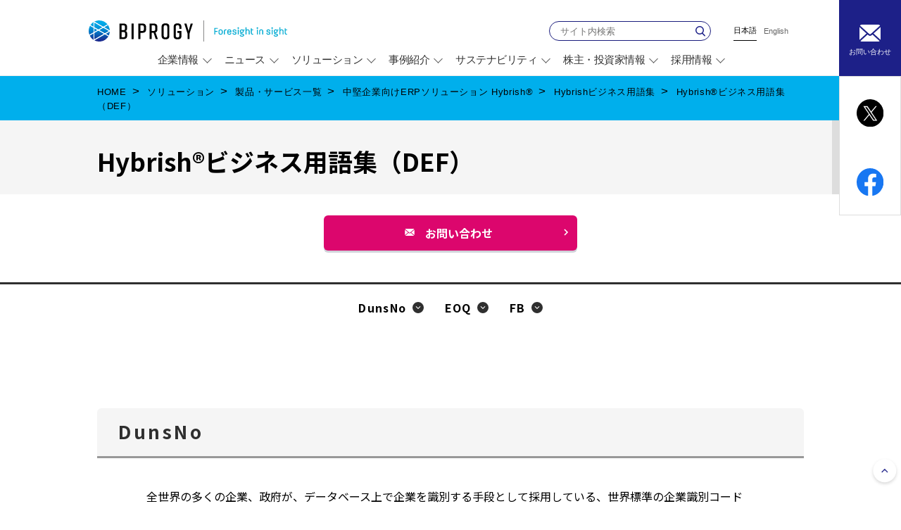

--- FILE ---
content_type: text/html
request_url: https://www.biprogy.com/solution/other/hybrish_glossary02.html
body_size: 12458
content:



<!DOCTYPE html>
<html lang="ja" class="html">
<head>
<meta charset="UTF-8">
<title>Hybrish®ビジネス用語集（DEF）｜BIPROGY株式会社 </title>
<meta http-equiv="X-UA-Compatible" content="IE=edge,chrome=1">
<meta name="viewport" content="width=device-width,initial-scale=1,maximum-scale=1,user-scalable=yes, viewport-fit=cover">
<meta name="keywords" content="用語集,erp">
<!-- Open Graph Protocol -->
<meta property="og:title" content="Hybrish®ビジネス用語集（DEF）｜BIPROGY株式会社 ">
<meta property="og:type" content="website">
<meta property="og:url" content="https://www.biprogy.com/solution/other/hybrish_glossary02.html">
<meta property="og:image" content="https://www.biprogy.com/images/ogp_biprogy.jpg">
<meta property="og:site_name" content="BIPROGY株式会社">
<!-- Microdata -->
<link rel="canonical" href="https://www.biprogy.com/solution/other/hybrish_glossary02.html">
<link rel="icon" href="/images/cmn/favicon.ico">
<link rel="stylesheet" href="/css/reset.css">
<link rel="stylesheet" href="/css/style.css">
<link rel="stylesheet" href="/module/css/module.css">
<link rel="stylesheet" href="/solution/css/swiper-bundle.min.css">
<link rel="stylesheet" href="/solution/service/css/service.css">
<link rel="stylesheet" href="/solution/service/css/accessibility.css">
<script src="https://code.jquery.com/jquery-3.5.1.min.js" integrity="sha256-9/aliU8dGd2tb6OSsuzixeV4y/faTqgFtohetphbbj0=" crossorigin="anonymous"></script> 
<script src="/solution/js/more_view.js"></script>
<script src="/js/cmn.js"></script>
<script src="/solution/js/swiper-bundle.min.js"></script>
<script src="/solution/service/js/service.js"></script>
<script src="/solution/js/jquery.rwdImageMaps.min.js"></script>
<script>
$(document).ready(function(e) {
    $('img[usemap]').rwdImageMaps();
});
</script>
<!-- Google Tag Manager -->
<script>(function(w,d,s,l,i){w[l]=w[l]||[];w[l].push({'gtm.start':
new Date().getTime(),event:'gtm.js'});var f=d.getElementsByTagName(s)[0],
j=d.createElement(s),dl=l!='dataLayer'?'&l='+l:'';j.async=true;j.src=
'https://www.googletagmanager.com/gtm.js?id='+i+dl;f.parentNode.insertBefore(j,f);
})(window,document,'script','dataLayer','GTM-KC2HBJM');</script>
<!-- End Google Tag Manager -->
</head>
<body>
<!-- Google Tag Manager (noscript) -->
<noscript><iframe src="https://www.googletagmanager.com/ns.html?id=GTM-KC2HBJM" 
height="0" width="0" style="display:none;visibility:hidden"></iframe></noscript>
<!-- End Google Tag Manager (noscript) -->
<div class="wrap" id="app">





<!-- start header.html-->
<header class="head">
    <div class="head-inner">
        <div class="head-main-inner">
            <p class="head-title">
                <a href="https://www.biprogy.com/">
                    <img src="https://www.biprogy.com/images/cmn/logo-biprogy.png" alt="BIPROGY Foresight in sight" width="100%" class="is--sp">
                    <img src="https://www.biprogy.com/images/cmn/pc/logo-biprogy.png" alt="BIPROGY Foresight in sight" width="100%" class="is--pc">
                </a>
            </p>
            <div class="head-main-contents">
                <div class="head-main">
                    <div class="head-main-top">
                        <form id="ss-form1" name="search" action="https://www.biprogy.com/search/">
                            <div class="head-serach-box">
                                <p class="head-serach">
                                    <input type="text" name="query" id="ss-query1" autocomplete="off" aria-autocomplete="none" class="off head-serach-area" placeholder="サイト内検索" title="サイト内検索" onfocus="if(this.value=='検索'){this.value='';this.className='on head-serach-area';}" onblur="if(this.value==''){this.value='検索';this.className='off head-serach-area';}" accept-charset="UTF-8">
                                    <input type="submit" class="head-serach-btn" value="検索" onclick="document.charset='UTF-8';" />
                                </p>
                            </div>
                        </form>
                        <ul class="head-lang-list">
                            <li class="head-lang-list__item m--active">日本語</li>
                            <li class="head-lang-list__item" lang="en"><a href="/e/">English</a></li>
                        </ul>
                    </div>
                    <div class="head-main-bottom">
                        <nav class="head-nav">
                            <ul class="head-nav-list">
                                
    
        
        
            
            
    
    <li class="head-nav-list__item">
        <p class="head-nav-list-txt"><a href>企業情報</a></p>
        <div class="head-nav-mega-box">
            <dl class="head-nav-mega-data">
                <dt class="head-nav-mega-data__head">
                    <div class="head-nav-mega-data__head-inner">
                        <div class="head-nav-mega-head-title"><a href="/com">企業情報トップ</a></div>
                        <ul class="head-nav-mega-head-sns-list">
                            <li class="head-nav-mega-head-sns-list__item">
                                <a href="/contact">
                                    <img src="https://www.biprogy.com/images/cmn/icon_mail_sp.svg" alt="お問い合わせ" width="100%">
                                </a>
                            </li>
                            <li class="head-nav-mega-head-sns-list__item">
                                <a href="http://x.com/share?url=https://www.biprogy.com/solution/other/hybrish_glossary02.html&text=BIPROGY株式会社&hashtags=BIPROGY" target="_blank">
                                    <img src="https://www.biprogy.com/images/cmn/icon_x_sp.svg" alt="x（別ウィンドウで開く）" width="100%">
                                </a>
                            </li>
                            <li class="head-nav-mega-head-sns-list__item">
                                <a href="https://www.facebook.com/sharer.php?u=https://www.biprogy.com/solution/other/hybrish_glossary02.html" target="_blank">
                                    <img src="https://www.biprogy.com/images/cmn/icon_facebook_sp.svg" alt="Facebook（別ウィンドウで開く）" width="100%">
                                </a>
                            </li>
                        </ul>
                    </div>
                </dt>
                
                
                
                
                
                
                
                    
                        <dd class="head-nav-mega-data__body">
                            <div class="head-nav-mega-data__body-inner">
                    
                    
    
    
    
        
            
            <ul class="head-nav-mega-data-contents-list">
        
        <li class="head-nav-mega-data-contents-list__item">
            <dl class="head-nav-mega-contents-data">
                <dt class="head-nav-mega-contents-data__head">BIPROGYについて</dt>
    
    
        <dd class="head-nav-mega-contents-data__body m--company">
            <ul class="head-nav-mega-contents-list">
                
                    
                    
                    
                    
                    
                    
                    
                    <li class="head-nav-mega-contents-list__item">
                    
                        <a href="/com/top_message.html">
                          トップメッセージ
                          
                        </a>
                    
                    </li>
                
                    
                    
                    
                    
                    
                    
                    
                    <li class="head-nav-mega-contents-list__item">
                    
                        <a href="/com/com.html">
                          会社概要
                          
                        </a>
                    
                    </li>
                
                    
                    
                    
                    
                    
                    
                    
                    <li class="head-nav-mega-contents-list__item">
                    
                        <a href="/com/5min-biprogy.html">
                          5分でわかるBIPROGY
                          
                        </a>
                    
                    </li>
                
                    
                    
                    
                    
                    
                    
                    
                    <li class="head-nav-mega-contents-list__item">
                    
                        <a href="/com/purpose_principles.html">
                          Purpose,Principles
                          
                        </a>
                    
                    </li>
                
                    
                    
                    
                    
                    
                    
                    
                    <li class="head-nav-mega-contents-list__item">
                    
                        <a href="/com/management_policy.html">
                          Vision2030・経営方針（2024-2026）
                          
                        </a>
                    
                    </li>
                
                    
                    
                    
                    
                    
                    
                    
                    <li class="head-nav-mega-contents-list__item">
                    
                        <a href="/com/brand/">
                          BIPROGY BRAND
                          
                        </a>
                    
                    </li>
                
                    
                    
                    
                    
                    
                    
                    
                    <li class="head-nav-mega-contents-list__item">
                    
                        <a href="/com/group.html">
                          グループ会社
                          
                        </a>
                    
                    </li>
                
                    
                    
                    
                    
                    
                    
                    
                    <li class="head-nav-mega-contents-list__item">
                    
                        <a href="/com/location/">
                          拠点所在地
                          
                        </a>
                    
                    </li>
                
                    
                    
                    
                    
                    
                    
                    
                    <li class="head-nav-mega-contents-list__item">
                    
                        <a href="/com/organization.html">
                          組織図
                          
                        </a>
                    
                    </li>
                
                    
                    
                    
                    
                    
                    
                    
                    <li class="head-nav-mega-contents-list__item">
                    
                        <a href="/com/officer/">
                          役員一覧
                          
                        </a>
                    
                    </li>
                
                    
                    
                    
                    
                    
                    
                    
                    <li class="head-nav-mega-contents-list__item">
                    
                        <a href="/com/corporate_philosophy.html">
                          企業理念
                          
                        </a>
                    
                    </li>
                
                    
                    
                    
                    
                    
                    
                    
                    <li class="head-nav-mega-contents-list__item">
                    
                        <a href="/com/corporate_behavior.html">
                          企業行動憲章
                          
                        </a>
                    
                    </li>
                
                    
                    
                    
                    
                    
                    
                    
                    <li class="head-nav-mega-contents-list__item">
                    
                        <a href="/com/corporate_code_of_conduct.pdf" target="_blank">
                          役職員行動規範
                          
                            <span>
                              <svg xmlns="http://www.w3.org/2000/svg" width="14" height="12" viewBox="0 0 18 16"><defs><style>.a{fill:none;stroke:#000;stroke-miterlimit:10;stroke-width:1.5px;}</style></defs><g transform="translate(-586.149 -6159.895)"><rect class="a" width="12.228" height="10.64" transform="translate(590.711 6160.645)"></rect><g transform="translate(586.899 6162.551)"><path class="a" d="M374.116,284.528H360.3V272.3" transform="translate(-360.3 -272.3)"></path></g></g></svg>
                            </span>
                            
                            <span style="display:inline-block;width:0;height:0;clip:rect(0,0,0,0);overflow:hidden">PDF</span>
                            
                          
                        </a>
                    
                    </li>
                
                    
                    
                    
                    
                    
                    
                    
                    <li class="head-nav-mega-contents-list__item">
                    
                        <a href="/com/about_purchase_and_procurement.html">
                          調達・購買に関する指針等について
                          
                        </a>
                    
                    </li>
                
                    
                    
                    
                    
                    
                    
                    
                    <li class="head-nav-mega-contents-list__item">
                    
                        <a href="/com/ai_ethics_principles_BIPROGY_group.pdf" target="_blank">
                          BIPROGYグループのAI倫理指針
                          
                            <span>
                              <svg xmlns="http://www.w3.org/2000/svg" width="14" height="12" viewBox="0 0 18 16"><defs><style>.a{fill:none;stroke:#000;stroke-miterlimit:10;stroke-width:1.5px;}</style></defs><g transform="translate(-586.149 -6159.895)"><rect class="a" width="12.228" height="10.64" transform="translate(590.711 6160.645)"></rect><g transform="translate(586.899 6162.551)"><path class="a" d="M374.116,284.528H360.3V272.3" transform="translate(-360.3 -272.3)"></path></g></g></svg>
                            </span>
                            
                            <span style="display:inline-block;width:0;height:0;clip:rect(0,0,0,0);overflow:hidden">PDF</span>
                            
                          
                        </a>
                    
                    </li>
                
                    
                    
                    
                    
                    
                    
                    
                    <li class="head-nav-mega-contents-list__item">
                    
                        <a href="/com/history.html">
                          BIPROGYグループの歴史
                          
                        </a>
                    
                    </li>
                
            </ul>
        </dd>
        </dl>
    
    
        
    
    
        
    

                    
                
                    
                    
    
    
    
        
        <li class="head-nav-mega-data-contents-list__item">
            <dl class="head-nav-mega-contents-data">
                <dt class="head-nav-mega-contents-data__head">BIPROGYの企業活動</dt>
    
    
        <dd class="head-nav-mega-contents-data__body m--activity">
            <ul class="head-nav-mega-contents-list">
                
                    
                    
                    
                    
                    
                    
                    
                    <li class="head-nav-mega-contents-list__item">
                    
                        <a href="/sustainability/">
                          サステナビリティ
                          
                        </a>
                    
                    </li>
                
                    
                    
                    
                    
                    
                    
                    
                    <li class="head-nav-mega-contents-list__item">
                    
                        <a href="/com/sponsors/">
                          広告宣伝活動
                          
                        </a>
                    
                    </li>
                
                    
                    
                    
                    
                    
                    
                    
                    <li class="head-nav-mega-contents-list__item">
                    
                        <a href="/event/">
                          イベント／セミナー
                          
                        </a>
                    
                    </li>
                
                    
                    
                    
                    
                    
                    
                    
                    <li class="head-nav-mega-contents-list__item">
                    
                        <a href="/com/publication/">
                          出版物
                          
                        </a>
                    
                    </li>
                
                    
                    
                    
                    
                    
                    
                    
                    <li class="head-nav-mega-contents-list__item">
                    
                        <a href="https://terasu.biprogy.com/" target="_blank">
                          デジタルメディア BIPROGY TERASU
                          
                            <span>
                              <svg xmlns="http://www.w3.org/2000/svg" width="14" height="12" viewBox="0 0 18 16"><defs><style>.a{fill:none;stroke:#000;stroke-miterlimit:10;stroke-width:1.5px;}</style></defs><g transform="translate(-586.149 -6159.895)"><rect class="a" width="12.228" height="10.64" transform="translate(590.711 6160.645)"></rect><g transform="translate(586.899 6162.551)"><path class="a" d="M374.116,284.528H360.3V272.3" transform="translate(-360.3 -272.3)"></path></g></g></svg>
                            </span>
                            
                            <span style="display:inline-block;width:0;height:0;clip:rect(0,0,0,0);overflow:hidden">別ウィンドウで開く</span>
                            
                          
                        </a>
                    
                    </li>
                
                    
                    
                    
                    
                    
                    
                    
                    <li class="head-nav-mega-contents-list__item">
                    
                        <a href="/badminton/">
                          BIPROGYバドミントンチーム
                          
                        </a>
                    
                    </li>
                
                    
                    
                    
                    
                    
                    
                    
                    <li class="head-nav-mega-contents-list__item">
                    
                        <a href="/com/sponsors/disney/#tdl">
                          東京ディズニーランド「エレクトリカルパレード・ドリームライツ」
                          
                        </a>
                    
                    </li>
                
                    
                    
                    
                    
                    
                    
                    
                    <li class="head-nav-mega-contents-list__item">
                    
                        <a href="/com/sponsors/disney/#tds">
                          東京ディズニーシー「フォートレス・エクスプロレーション」
                          
                        </a>
                    
                    </li>
                
            </ul>
        </dd>
        </dl>
    
    
        
    
    
        
    

                    
                
                    
                    
    
    
    
        
        <li class="head-nav-mega-data-contents-list__item">
            <dl class="head-nav-mega-contents-data">
                <dt class="head-nav-mega-contents-data__head">BIPROGYの技術・研究活動</dt>
    
    
        <dd class="head-nav-mega-contents-data__body m--study">
            <ul class="head-nav-mega-contents-list">
                
                    
                    
                    
                    
                    
                    
                    
                    <li class="head-nav-mega-contents-list__item">
                    
                        <a href="/com/techstrategy/">
                          技術への取り組み
                          
                        </a>
                    
                    </li>
                
                    
                    
                    
                    
                    
                    
                    
                    <li class="head-nav-mega-contents-list__item">
                    
                        <a href="/com/tech/">
                          BIPROGY総合技術研究所
                          
                        </a>
                    
                    </li>
                
                    
                    
                    
                    
                    
                    
                    
                    <li class="head-nav-mega-contents-list__item">
                    
                        <a href="/com/tech/technology_foresight/">
                          Technology Foresight
                          
                        </a>
                    
                    </li>
                
                    
                    
                    
                    
                    
                    
                    
                    <li class="head-nav-mega-contents-list__item">
                    
                        <a href="/tec_info/">
                          技術論文 BIPROGY技報
                          
                        </a>
                    
                    </li>
                
                    
                    
                    
                    
                    
                    
                    
                    <li class="head-nav-mega-contents-list__item">
                    
                        <a href="https://www.biprogy-ken.com/" target="_blank">
                          BIPROGY研究会
                          
                            <span>
                              <svg xmlns="http://www.w3.org/2000/svg" width="14" height="12" viewBox="0 0 18 16"><defs><style>.a{fill:none;stroke:#000;stroke-miterlimit:10;stroke-width:1.5px;}</style></defs><g transform="translate(-586.149 -6159.895)"><rect class="a" width="12.228" height="10.64" transform="translate(590.711 6160.645)"></rect><g transform="translate(586.899 6162.551)"><path class="a" d="M374.116,284.528H360.3V272.3" transform="translate(-360.3 -272.3)"></path></g></g></svg>
                            </span>
                            
                            <span style="display:inline-block;width:0;height:0;clip:rect(0,0,0,0);overflow:hidden">別ウィンドウで開く</span>
                            
                          
                        </a>
                    
                    </li>
                
            </ul>
        </dd>
        </dl>
    
    
        
    
    
        
            </ul>
        
    

                    
                            </div>
                        </dd>
                    
                
            </dl>
            <a href="javascript:void(0)" class="head-nav-mega-close"><span style="display:inline-block;width:0;height:0;clip:rect(0,0,0,0);overflow:hidden">閉じる</span></a>
        </div>
    </li>

            
            
                
            
        
        
    
        
        
            
            
    
    <li class="head-nav-list__item">
        <p class="head-nav-list-txt"><a href>ニュース</a></p>
        <div class="head-nav-mega-box">
            <dl class="head-nav-mega-data">
                <dt class="head-nav-mega-data__head">
                    <div class="head-nav-mega-data__head-inner">
                        <div class="head-nav-mega-head-title"><a href="/news">ニューストップ</a></div>
                        <ul class="head-nav-mega-head-sns-list">
                            <li class="head-nav-mega-head-sns-list__item">
                                <a href="/contact">
                                    <img src="https://www.biprogy.com/images/cmn/icon_mail_sp.svg" alt="お問い合わせ" width="100%">
                                </a>
                            </li>
                            <li class="head-nav-mega-head-sns-list__item">
                                <a href="http://x.com/share?url=https://www.biprogy.com/solution/other/hybrish_glossary02.html&text=BIPROGY株式会社&hashtags=BIPROGY" target="_blank">
                                    <img src="https://www.biprogy.com/images/cmn/icon_x_sp.svg" alt="x（別ウィンドウで開く）" width="100%">
                                </a>
                            </li>
                            <li class="head-nav-mega-head-sns-list__item">
                                <a href="https://www.facebook.com/sharer.php?u=https://www.biprogy.com/solution/other/hybrish_glossary02.html" target="_blank">
                                    <img src="https://www.biprogy.com/images/cmn/icon_facebook_sp.svg" alt="Facebook（別ウィンドウで開く）" width="100%">
                                </a>
                            </li>
                        </ul>
                    </div>
                </dt>
                
                
                
                
                
                
                
                    
                        <dd class="head-nav-mega-data__body">
                            <div class="head-nav-mega-data__body-inner">
                    
                    
    
    
    
    
        <ul class="head-nav-mega-data-single-list">
            
                
                
                
                
                
                
                
                <li class="head-nav-mega-data-single-list__item"><a href="/news/">すべて</a></li>
            
                
                
                
                
                
                
                
                <li class="head-nav-mega-data-single-list__item"><a href="/news/?type=newsRelease">ニュースリリース</a></li>
            
                
                
                
                
                
                
                
                <li class="head-nav-mega-data-single-list__item"><a href="/news/?type=newsInfo">お知らせ</a></li>
            
        </ul>
    
    
    

                    
                            </div>
                        </dd>
                    
                
            </dl>
            <a href="javascript:void(0)" class="head-nav-mega-close"><span style="display:inline-block;width:0;height:0;clip:rect(0,0,0,0);overflow:hidden">閉じる</span></a>
        </div>
    </li>

            
            
                
            
        
        
    
        
        
            
            
    
    <li class="head-nav-list__item">
        <p class="head-nav-list-txt"><a href>ソリューション</a></p>
        <div class="head-nav-mega-box">
            <dl class="head-nav-mega-data">
                <dt class="head-nav-mega-data__head">
                    <div class="head-nav-mega-data__head-inner">
                        <div class="head-nav-mega-head-title"><a href="/solution">ソリューショントップ</a></div>
                        <ul class="head-nav-mega-head-sns-list">
                            <li class="head-nav-mega-head-sns-list__item">
                                <a href="/contact">
                                    <img src="https://www.biprogy.com/images/cmn/icon_mail_sp.svg" alt="お問い合わせ" width="100%">
                                </a>
                            </li>
                            <li class="head-nav-mega-head-sns-list__item">
                                <a href="http://x.com/share?url=https://www.biprogy.com/solution/other/hybrish_glossary02.html&text=BIPROGY株式会社&hashtags=BIPROGY" target="_blank">
                                    <img src="https://www.biprogy.com/images/cmn/icon_x_sp.svg" alt="x（別ウィンドウで開く）" width="100%">
                                </a>
                            </li>
                            <li class="head-nav-mega-head-sns-list__item">
                                <a href="https://www.facebook.com/sharer.php?u=https://www.biprogy.com/solution/other/hybrish_glossary02.html" target="_blank">
                                    <img src="https://www.biprogy.com/images/cmn/icon_facebook_sp.svg" alt="Facebook（別ウィンドウで開く）" width="100%">
                                </a>
                            </li>
                        </ul>
                    </div>
                </dt>
                
                
                
                
                
                
                
                    
                        <dd class="head-nav-mega-data__body">
                            <div class="head-nav-mega-data__body-inner">
                    
                    
    
    
    
        
            
            <ul class="head-nav-mega-data-contents-list">
        
        <li class="head-nav-mega-data-contents-list__item">
            <dl class="head-nav-mega-contents-data">
                <dt class="head-nav-mega-contents-data__head">BIPROGYのソリューション・製品・サービス</dt>
    
    
        <dd class="head-nav-mega-contents-data__body ">
            <ul class="head-nav-mega-contents-list">
                
                    
                    
                    
                    
                    
                    
                    
                    <li class="head-nav-mega-contents-list__item">
                    
                        <a href="/solution/">
                          ソリューション一覧
                          
                        </a>
                    
                    </li>
                
                    
                    
                    
                    
                    
                    
                    
                    <li class="head-nav-mega-contents-list__item">
                    
                        <a href="/solution/service/">
                          製品・サービス一覧
                          
                        </a>
                    
                    </li>
                
                    
                    
                    
                    
                    
                    
                    
                    <li class="head-nav-mega-contents-list__item">
                    
                        <a href="/solution/case/">
                          事例紹介
                          
                        </a>
                    
                    </li>
                
                    
                    
                    
                    
                    
                    
                    
                    <li class="head-nav-mega-contents-list__item">
                    
                        <a href="/event/">
                          イベント／セミナー
                          
                        </a>
                    
                    </li>
                
                    
                    
                    
                    
                    
                    
                    
                    <li class="head-nav-mega-contents-list__item">
                    
                        <a href="/event/archives.html">
                          イベント／セミナーアーカイブ動画
                          
                        </a>
                    
                    </li>
                
                    
                    
                    
                    
                    
                    
                    
                    <li class="head-nav-mega-contents-list__item">
                    
                        <a href="/solution/service/tec_user_s.html">
                          サポート&サービス
                          
                        </a>
                    
                    </li>
                
            </ul>
        </dd>
        </dl>
    
    
    
        
    

                    
                
                    
                    
    
    
    
        
        <li class="head-nav-mega-data-contents-list__item">
            <dl class="head-nav-mega-contents-data">
                <dt class="head-nav-mega-contents-data__head">ピックアップ</dt>
    
    
        <dd class="head-nav-mega-contents-data__body ">
            <ul class="head-nav-mega-contents-list">
                
                    
                    
                    
                    
                    
                    
                    
                    <li class="head-nav-mega-contents-list__item">
                    
                        <a href="/solution/theme/dx_service.html">
                          デジタルトランスフォーメーション（DX）
                          
                        </a>
                    
                    </li>
                
                    
                    
                    
                    
                    
                    
                    
                    <li class="head-nav-mega-contents-list__item">
                    
                        <a href="/solution/service/isecure.html">
                          セキュリティ
                          
                        </a>
                    
                    </li>
                
                    
                    
                    
                    
                    
                    
                    
                    <li class="head-nav-mega-contents-list__item">
                    
                        <a href="/solution/theme/outsourcing.html">
                          アウトソーシングサービス
                          
                        </a>
                    
                    </li>
                
                    
                    
                    
                    
                    
                    
                    
                    <li class="head-nav-mega-contents-list__item">
                    
                        <a href="/solution/theme/esg.html">
                          デジタルの力でESG経営を実現
                          
                        </a>
                    
                    </li>
                
            </ul>
        </dd>
        </dl>
    
    
    
        
            </ul>
        
    

                    
                            </div>
                        </dd>
                    
                
            </dl>
            <a href="javascript:void(0)" class="head-nav-mega-close"><span style="display:inline-block;width:0;height:0;clip:rect(0,0,0,0);overflow:hidden">閉じる</span></a>
        </div>
    </li>

            
            
                
            
        
        
    
        
        
            
            
    
    <li class="head-nav-list__item">
        <p class="head-nav-list-txt"><a href>事例紹介</a></p>
        <div class="head-nav-mega-box">
            <dl class="head-nav-mega-data">
                <dt class="head-nav-mega-data__head">
                    <div class="head-nav-mega-data__head-inner">
                        <div class="head-nav-mega-head-title"><a href="/solution/case">事例紹介トップ</a></div>
                        <ul class="head-nav-mega-head-sns-list">
                            <li class="head-nav-mega-head-sns-list__item">
                                <a href="/contact">
                                    <img src="https://www.biprogy.com/images/cmn/icon_mail_sp.svg" alt="お問い合わせ" width="100%">
                                </a>
                            </li>
                            <li class="head-nav-mega-head-sns-list__item">
                                <a href="http://x.com/share?url=https://www.biprogy.com/solution/other/hybrish_glossary02.html&text=BIPROGY株式会社&hashtags=BIPROGY" target="_blank">
                                    <img src="https://www.biprogy.com/images/cmn/icon_x_sp.svg" alt="x（別ウィンドウで開く）" width="100%">
                                </a>
                            </li>
                            <li class="head-nav-mega-head-sns-list__item">
                                <a href="https://www.facebook.com/sharer.php?u=https://www.biprogy.com/solution/other/hybrish_glossary02.html" target="_blank">
                                    <img src="https://www.biprogy.com/images/cmn/icon_facebook_sp.svg" alt="Facebook（別ウィンドウで開く）" width="100%">
                                </a>
                            </li>
                        </ul>
                    </div>
                </dt>
                
                
                
                
                
                
                
                    
                        <dd class="head-nav-mega-data__body">
                            <div class="head-nav-mega-data__body-inner">
                    
                    
    
    
    
    
        <ul class="head-nav-mega-data-single-list">
            
                
                
                
                
                
                
                
                <li class="head-nav-mega-data-single-list__item"><a href="/solution/case/">事例をキーワードで検索</a></li>
            
        </ul>
    
    
    

                    
                            </div>
                        </dd>
                    
                
            </dl>
            <a href="javascript:void(0)" class="head-nav-mega-close"><span style="display:inline-block;width:0;height:0;clip:rect(0,0,0,0);overflow:hidden">閉じる</span></a>
        </div>
    </li>

            
            
                
            
        
        
    
        
        
            
            
    
    <li class="head-nav-list__item">
        <p class="head-nav-list-txt"><a href>サステナビリティ</a></p>
        <div class="head-nav-mega-box">
            <dl class="head-nav-mega-data">
                <dt class="head-nav-mega-data__head">
                    <div class="head-nav-mega-data__head-inner">
                        <div class="head-nav-mega-head-title"><a href="/sustainability">サステナビリティトップ</a></div>
                        <ul class="head-nav-mega-head-sns-list">
                            <li class="head-nav-mega-head-sns-list__item">
                                <a href="/contact">
                                    <img src="https://www.biprogy.com/images/cmn/icon_mail_sp.svg" alt="お問い合わせ" width="100%">
                                </a>
                            </li>
                            <li class="head-nav-mega-head-sns-list__item">
                                <a href="http://x.com/share?url=https://www.biprogy.com/solution/other/hybrish_glossary02.html&text=BIPROGY株式会社&hashtags=BIPROGY" target="_blank">
                                    <img src="https://www.biprogy.com/images/cmn/icon_x_sp.svg" alt="x（別ウィンドウで開く）" width="100%">
                                </a>
                            </li>
                            <li class="head-nav-mega-head-sns-list__item">
                                <a href="https://www.facebook.com/sharer.php?u=https://www.biprogy.com/solution/other/hybrish_glossary02.html" target="_blank">
                                    <img src="https://www.biprogy.com/images/cmn/icon_facebook_sp.svg" alt="Facebook（別ウィンドウで開く）" width="100%">
                                </a>
                            </li>
                        </ul>
                    </div>
                </dt>
                
                
                
                
                
                
                
                    
                        <dd class="head-nav-mega-data__body">
                            <div class="head-nav-mega-data__body-inner">
                    
                    
    
    
    
        
            
            <ul class="head-nav-mega-data-contents-list">
        
        <li class="head-nav-mega-data-contents-list__item">
            <dl class="head-nav-mega-contents-data">
                <dt class="head-nav-mega-contents-data__head">取り組み</dt>
    
    
        <dd class="head-nav-mega-contents-data__body ">
            <ul class="head-nav-mega-contents-list">
                
                    
                    
                    
                    
                    
                    
                    
                    <li class="head-nav-mega-contents-list__item">
                    
                        <a href="https://biprogy.disclosure.site/ja/themes/95" target="_blank">
                          マテリアリティ
                          
                            <span>
                              <svg xmlns="http://www.w3.org/2000/svg" width="14" height="12" viewBox="0 0 18 16"><defs><style>.a{fill:none;stroke:#000;stroke-miterlimit:10;stroke-width:1.5px;}</style></defs><g transform="translate(-586.149 -6159.895)"><rect class="a" width="12.228" height="10.64" transform="translate(590.711 6160.645)"></rect><g transform="translate(586.899 6162.551)"><path class="a" d="M374.116,284.528H360.3V272.3" transform="translate(-360.3 -272.3)"></path></g></g></svg>
                            </span>
                            
                            <span style="display:inline-block;width:0;height:0;clip:rect(0,0,0,0);overflow:hidden">別ウィンドウで開く</span>
                            
                          
                        </a>
                    
                    </li>
                
                    
                    
                    
                    
                    
                    
                    
                    <li class="head-nav-mega-contents-list__item">
                    
                        <a href="/sustainability/index.html#biprogy_sasitainability">
                          BIPROGYグループのサステナビリティ
                          
                        </a>
                    
                    </li>
                
                    
                    
                    
                    
                    
                    
                    
                    <li class="head-nav-mega-contents-list__item">
                    
                        <a href="/sustainability/index.html#environment">
                          Environment（環境）
                          
                        </a>
                    
                    </li>
                
                    
                    
                    
                    
                    
                    
                    
                    <li class="head-nav-mega-contents-list__item">
                    
                        <a href="/sustainability/index.html#social">
                          Social（社会）
                          
                        </a>
                    
                    </li>
                
                    
                    
                    
                    
                    
                    
                    
                    <li class="head-nav-mega-contents-list__item">
                    
                        <a href="/sustainability/index.html#governance">
                          Governance（ガバナンス）
                          
                        </a>
                    
                    </li>
                
            </ul>
        </dd>
        </dl>
    
    
    
        
    

                    
                
                    
                    
    
    
    
        
        <li class="head-nav-mega-data-contents-list__item">
            <dl class="head-nav-mega-contents-data">
                <dt class="head-nav-mega-contents-data__head">レポート／関連情報</dt>
    
    
        <dd class="head-nav-mega-contents-data__body ">
            <ul class="head-nav-mega-contents-list">
                
                    
                    
                    
                    
                    
                    
                    
                    <li class="head-nav-mega-contents-list__item">
                    
                        <a href="/sustainability/report.html">
                          サスティナビリティ 報告ライブラリ
                          
                        </a>
                    
                    </li>
                
                    
                    
                    
                    
                    
                    
                    
                    <li class="head-nav-mega-contents-list__item">
                    
                        <a href="/sustainability/index.html#link">
                          関連リンク
                          
                        </a>
                    
                    </li>
                
            </ul>
        </dd>
        </dl>
    
    
    
        
            </ul>
        
    

                    
                            </div>
                        </dd>
                    
                
            </dl>
            <a href="javascript:void(0)" class="head-nav-mega-close"><span style="display:inline-block;width:0;height:0;clip:rect(0,0,0,0);overflow:hidden">閉じる</span></a>
        </div>
    </li>

            
            
                
            
        
        
    
        
        
            
            
    
    <li class="head-nav-list__item">
        <p class="head-nav-list-txt"><a href>株主・投資家情報</a></p>
        <div class="head-nav-mega-box">
            <dl class="head-nav-mega-data">
                <dt class="head-nav-mega-data__head">
                    <div class="head-nav-mega-data__head-inner">
                        <div class="head-nav-mega-head-title"><a href="/invest-j">株主・投資家情報トップ</a></div>
                        <ul class="head-nav-mega-head-sns-list">
                            <li class="head-nav-mega-head-sns-list__item">
                                <a href="/contact">
                                    <img src="https://www.biprogy.com/images/cmn/icon_mail_sp.svg" alt="お問い合わせ" width="100%">
                                </a>
                            </li>
                            <li class="head-nav-mega-head-sns-list__item">
                                <a href="http://x.com/share?url=https://www.biprogy.com/solution/other/hybrish_glossary02.html&text=BIPROGY株式会社&hashtags=BIPROGY" target="_blank">
                                    <img src="https://www.biprogy.com/images/cmn/icon_x_sp.svg" alt="x（別ウィンドウで開く）" width="100%">
                                </a>
                            </li>
                            <li class="head-nav-mega-head-sns-list__item">
                                <a href="https://www.facebook.com/sharer.php?u=https://www.biprogy.com/solution/other/hybrish_glossary02.html" target="_blank">
                                    <img src="https://www.biprogy.com/images/cmn/icon_facebook_sp.svg" alt="Facebook（別ウィンドウで開く）" width="100%">
                                </a>
                            </li>
                        </ul>
                    </div>
                </dt>
                
                
                
                
                
                
                
                    
                        <dd class="head-nav-mega-data__body">
                            <div class="head-nav-mega-data__body-inner">
                    
                    
    
    
    
        
            
            <ul class="head-nav-mega-data-contents-list">
        
        <li class="head-nav-mega-data-contents-list__item">
            <dl class="head-nav-mega-contents-data">
                <dt class="head-nav-mega-contents-data__head">個人投資家の皆さまへ</dt>
    
    
        <dd class="head-nav-mega-contents-data__body ">
            <ul class="head-nav-mega-contents-list">
                
                    
                    
                    
                    
                    
                    
                    
                    <li class="head-nav-mega-contents-list__item">
                    
                        <a href="/invest-j/com/message.html">
                          トップメッセージ
                          
                        </a>
                    
                    </li>
                
                    
                    
                    
                    
                    
                    
                    
                    <li class="head-nav-mega-contents-list__item">
                    
                        <a href="/invest-j/com/com.html">
                          会社概要
                          
                        </a>
                    
                    </li>
                
                    
                    
                    
                    
                    
                    
                    
                    <li class="head-nav-mega-contents-list__item">
                    
                        <a href="/invest-j/com/business.html">
                          事業内容
                          
                        </a>
                    
                    </li>
                
                    
                    
                    
                    
                    
                    
                    
                    <li class="head-nav-mega-contents-list__item">
                    
                        <a href="/solution/case/">
                          事例紹介
                          
                        </a>
                    
                    </li>
                
                    
                    
                    
                    
                    
                    
                    
                    <li class="head-nav-mega-contents-list__item">
                    
                        <a href="/invest-j/financial/highlights.html">
                          業績ハイライト
                          
                        </a>
                    
                    </li>
                
                    
                    
                    
                    
                    
                    
                    
                    <li class="head-nav-mega-contents-list__item">
                    
                        <a href="/invest-j/stock/dividend.html">
                          株主還元
                          
                        </a>
                    
                    </li>
                
                    
                    
                    
                    
                    
                    
                    
                    <li class="head-nav-mega-contents-list__item">
                    
                        <a href="/invest-j/individual/merit.html">
                          株主メリット
                          
                        </a>
                    
                    </li>
                
            </ul>
        </dd>
        </dl>
    
    
    
        
    

                    
                
                    
                    
    
    
    
        
        <li class="head-nav-mega-data-contents-list__item">
            <dl class="head-nav-mega-contents-data">
                <dt class="head-nav-mega-contents-data__head">企業情報と経営方針</dt>
    
    
        <dd class="head-nav-mega-contents-data__body ">
            <ul class="head-nav-mega-contents-list">
                
                    
                    
                    
                    
                    
                    
                    
                    <li class="head-nav-mega-contents-list__item">
                    
                        <a href="/invest-j/com/management_policy.html">
                          Vision2030・経営方針（2024-2026）
                          
                        </a>
                    
                    </li>
                
                    
                    
                    
                    
                    
                    
                    
                    <li class="head-nav-mega-contents-list__item">
                    
                        <a href="/invest-j/com/corporate_philosophy.html">
                          企業理念
                          
                        </a>
                    
                    </li>
                
                    
                    
                    
                    
                    
                    
                    
                    <li class="head-nav-mega-contents-list__item">
                    
                        <a href="/invest-j/com/corporate_behavior.html">
                          企業行動憲章
                          
                        </a>
                    
                    </li>
                
                    
                    
                    
                    
                    
                    
                    
                    <li class="head-nav-mega-contents-list__item">
                    
                        <a href="/invest-j/com/officer.html">
                          役員一覧
                          
                        </a>
                    
                    </li>
                
                    
                    
                    
                    
                    
                    
                    
                    <li class="head-nav-mega-contents-list__item">
                    
                        <a href="/invest-j/com/com.html">
                          会社概要
                          
                        </a>
                    
                    </li>
                
                    
                    
                    
                    
                    
                    
                    
                    <li class="head-nav-mega-contents-list__item">
                    
                        <a href="/invest-j/com/business.html">
                          事業内容
                          
                        </a>
                    
                    </li>
                
                    
                    
                    
                    
                    
                    
                    
                    <li class="head-nav-mega-contents-list__item">
                    
                        <a href="/invest-j/com/governance.html">
                          コーポレート・ガバナンスおよび内部統制
                          
                        </a>
                    
                    </li>
                
                    
                    
                    
                    
                    
                    
                    
                    <li class="head-nav-mega-contents-list__item">
                    
                        <a href="/invest-j/com/risk.html">
                          事業等のリスク
                          
                        </a>
                    
                    </li>
                
            </ul>
        </dd>
        </dl>
    
    
    
        
    

                    
                
                    
                    
    
    
    
        
        <li class="head-nav-mega-data-contents-list__item">
            <dl class="head-nav-mega-contents-data">
                <dt class="head-nav-mega-contents-data__head">IRライブラリ</dt>
    
    
        <dd class="head-nav-mega-contents-data__body ">
            <ul class="head-nav-mega-contents-list">
                
                    
                    
                    
                    
                    
                    
                    
                    <li class="head-nav-mega-contents-list__item">
                    
                        <a href="/invest-j/financial/highlights.html">
                          業績ハイライト
                          
                        </a>
                    
                    </li>
                
                    
                    
                    
                    
                    
                    
                    
                    <li class="head-nav-mega-contents-list__item">
                    
                        <a href="/invest-j/financial/newir.html">
                          最新IR資料ダウンロード
                          
                        </a>
                    
                    </li>
                
                    
                    
                    
                    
                    
                    
                    
                    <li class="head-nav-mega-contents-list__item">
                    
                        <a href="/invest-j/financial/statement.html">
                          決算短信・決算補足資料
                          
                        </a>
                    
                    </li>
                
                    
                    
                    
                    
                    
                    
                    
                    <li class="head-nav-mega-contents-list__item">
                    
                        <a href="/invest-j/financial/pr.html">
                          説明会資料
                          
                        </a>
                    
                    </li>
                
                    
                    
                    
                    
                    
                    
                    
                    <li class="head-nav-mega-contents-list__item">
                    
                        <a href="/invest-j/financial/sr.html">
                          有価証券報告書・四半期報告書・内部統制報告書
                          
                        </a>
                    
                    </li>
                
                    
                    
                    
                    
                    
                    
                    
                    <li class="head-nav-mega-contents-list__item">
                    
                        <a href="/invest-j/financial/ar.html">
                          統合報告書
                          
                        </a>
                    
                    </li>
                
                    
                    
                    
                    
                    
                    
                    
                    <li class="head-nav-mega-contents-list__item">
                    
                        <a href="/invest-j/financial/br.html">
                          株主通信
                          
                        </a>
                    
                    </li>
                
            </ul>
        </dd>
        </dl>
    
    
    
        
    

                    
                
                    
                    
    
    
    
        
        <li class="head-nav-mega-data-contents-list__item">
            <dl class="head-nav-mega-contents-data">
                <dt class="head-nav-mega-contents-data__head">株式情報</dt>
    
    
        <dd class="head-nav-mega-contents-data__body ">
            <ul class="head-nav-mega-contents-list">
                
                    
                    
                    
                    
                    
                    
                    
                    <li class="head-nav-mega-contents-list__item">
                    
                        <a href="/invest-j/stock/price.html">
                          株価情報
                          
                        </a>
                    
                    </li>
                
                    
                    
                    
                    
                    
                    
                    
                    <li class="head-nav-mega-contents-list__item">
                    
                        <a href="/invest-j/stock/situation.html">
                          株式分布状況
                          
                        </a>
                    
                    </li>
                
                    
                    
                    
                    
                    
                    
                    
                    <li class="head-nav-mega-contents-list__item">
                    
                        <a href="/invest-j/stock/meeting.html">
                          株主総会
                          
                        </a>
                    
                    </li>
                
                    
                    
                    
                    
                    
                    
                    
                    <li class="head-nav-mega-contents-list__item">
                    
                        <a href="/invest-j/stock/bond.html">
                          格付・社債情報
                          
                        </a>
                    
                    </li>
                
                    
                    
                    
                    
                    
                    
                    
                    <li class="head-nav-mega-contents-list__item">
                    
                        <a href="/invest-j/stock/dividend.html">
                          株主還元
                          
                        </a>
                    
                    </li>
                
                    
                    
                    
                    
                    
                    
                    
                    <li class="head-nav-mega-contents-list__item">
                    
                        <a href="/invest-j/stock/procedure.html">
                          株式事務のご案内
                          
                        </a>
                    
                    </li>
                
                    
                    
                    
                    
                    
                    
                    
                    <li class="head-nav-mega-contents-list__item">
                    
                        <a href="/com/notification/">
                          電子公告
                          
                        </a>
                    
                    </li>
                
                    
                    
                    
                    
                    
                    
                    
                    <li class="head-nav-mega-contents-list__item">
                    
                        <a href="/pdf/com/teikan20230302.pdf" target="_blank">
                          定款
                          
                            <span>
                              <svg xmlns="http://www.w3.org/2000/svg" width="14" height="12" viewBox="0 0 18 16"><defs><style>.a{fill:none;stroke:#000;stroke-miterlimit:10;stroke-width:1.5px;}</style></defs><g transform="translate(-586.149 -6159.895)"><rect class="a" width="12.228" height="10.64" transform="translate(590.711 6160.645)"></rect><g transform="translate(586.899 6162.551)"><path class="a" d="M374.116,284.528H360.3V272.3" transform="translate(-360.3 -272.3)"></path></g></g></svg>
                            </span>
                            
                            <span style="display:inline-block;width:0;height:0;clip:rect(0,0,0,0);overflow:hidden">PDF</span>
                            
                          
                        </a>
                    
                    </li>
                
                    
                    
                    
                    
                    
                    
                    
                    <li class="head-nav-mega-contents-list__item">
                    
                        <a href="/invest-j/stock/analyst.html">
                          アナリストカバレッジ
                          
                        </a>
                    
                    </li>
                
            </ul>
        </dd>
        </dl>
    
    
    
        
            </ul>
        
    

                    
                            </div>
                        </dd>
                    
                
            </dl>
            <a href="javascript:void(0)" class="head-nav-mega-close"><span style="display:inline-block;width:0;height:0;clip:rect(0,0,0,0);overflow:hidden">閉じる</span></a>
        </div>
    </li>

            
            
                
            
        
        
    
        
        
            
            
    
    <li class="head-nav-list__item">
        <p class="head-nav-list-txt"><a href>採用情報</a></p>
        <div class="head-nav-mega-box">
            <dl class="head-nav-mega-data">
                <dt class="head-nav-mega-data__head">
                    <div class="head-nav-mega-data__head-inner">
                        <div class="head-nav-mega-head-title"><a href="/recruit">採用情報トップ</a></div>
                        <ul class="head-nav-mega-head-sns-list">
                            <li class="head-nav-mega-head-sns-list__item">
                                <a href="/contact">
                                    <img src="https://www.biprogy.com/images/cmn/icon_mail_sp.svg" alt="お問い合わせ" width="100%">
                                </a>
                            </li>
                            <li class="head-nav-mega-head-sns-list__item">
                                <a href="http://x.com/share?url=https://www.biprogy.com/solution/other/hybrish_glossary02.html&text=BIPROGY株式会社&hashtags=BIPROGY" target="_blank">
                                    <img src="https://www.biprogy.com/images/cmn/icon_x_sp.svg" alt="x（別ウィンドウで開く）" width="100%">
                                </a>
                            </li>
                            <li class="head-nav-mega-head-sns-list__item">
                                <a href="https://www.facebook.com/sharer.php?u=https://www.biprogy.com/solution/other/hybrish_glossary02.html" target="_blank">
                                    <img src="https://www.biprogy.com/images/cmn/icon_facebook_sp.svg" alt="Facebook（別ウィンドウで開く）" width="100%">
                                </a>
                            </li>
                        </ul>
                    </div>
                </dt>
                
                
                
                
                
                
                
                    
                        <dd class="head-nav-mega-data__body">
                            <div class="head-nav-mega-data__body-inner">
                    
                    
    
    
    
    
        <ul class="head-nav-mega-data-single-list">
            
                
                
                
                
                
                
                
                <li class="head-nav-mega-data-single-list__item"><a href="/recruit/recruiting/#sec2">新卒採用(2026新卒)</a></li>
            
                
                
                
                
                
                
                
                <li class="head-nav-mega-data-single-list__item"><a href="/recruit/recruiting/#sec3">インターンシップ/イベント情報(2027新卒)</a></li>
            
                
                
                
                
                
                
                
                <li class="head-nav-mega-data-single-list__item"><a href="/recruit/recruiting/midcareer.html">キャリア採用</a></li>
            
                
                
                
                
                
                
                
                <li class="head-nav-mega-data-single-list__item"><a href="/recruit/recruiting/disability.html">障害者採用</a></li>
            
        </ul>
    
    
    

                    
                            </div>
                        </dd>
                    
                
            </dl>
            <a href="javascript:void(0)" class="head-nav-mega-close"><span style="display:inline-block;width:0;height:0;clip:rect(0,0,0,0);overflow:hidden">閉じる</span></a>
        </div>
    </li>

            
            
                
            
        
        
    

                            </ul>
                        </nav>
                    </div>
                </div>
            </div>
        </div>
        <div class="head-contact">
            <a href='https://contact.biprogy.com/hc/ja/requests/new?ticket_form_id=7381923672335&amp;tf_7848569914639=Hybrish%C2%AE%E3%83%93%E3%82%B8%E3%83%8D%E3%82%B9%E7%94%A8%E8%AA%9E%E9%9B%86%EF%BC%88DEF%EF%BC%89' target="_blank">
                <span><svg xmlns="http://www.w3.org/2000/svg" width="30.139" height="23.162" viewBox="0 0 30.139 23.162"><g transform="translate(0 -59.261)"><path d="M341.374,125.844l9.9,8.629a3.346,3.346,0,0,0,.146-.976V117.087Z" transform="translate(-321.279 -54.422)" fill="#fff"/><path d="M26.748,72.437a1.8,1.8,0,0,0,1.184-.444L41.087,60.525a3.34,3.34,0,0,0-2.618-1.264H15.027a3.34,3.34,0,0,0-2.618,1.264L25.564,71.994A1.8,1.8,0,0,0,26.748,72.437Z" transform="translate(-11.679 0)" fill="#fff"/><path d="M0,117.087V133.5a3.348,3.348,0,0,0,.146.976l9.9-8.629Z" transform="translate(0 -54.422)" fill="#fff"/><path d="M39.417,290.19a3.895,3.895,0,0,1-5.118,0l-.874-.762-10.274,8.956a3.331,3.331,0,0,0,1.986.657H48.578a3.331,3.331,0,0,0,1.986-.657L40.29,289.428Z" transform="translate(-21.788 -216.618)" fill="#fff"/></g></svg></span>
                <p class="head-contat-title">お問い合わせ<span style="display:inline-block;width:0;height:0;clip:rect(0,0,0,0);overflow:hidden">別ウィンドウで開く</span></p>
            </a>
        </div>
        <button class="head-hamburger">
            <i class="head-hamburger-list">
                <span class="head-hamburger-list__item -top"></span>
                <span class="head-hamburger-list__item -middle"></span>
                <span class="head-hamburger-list__item -bottom"></span>
            </i>
        </button>
        <div class="draw-box">
            <div class="draw-box-inner">
                <nav class="draw-nav">
                    <ul class="draw-nav-list">
                        <li class="draw-nav-list__item">
                            <div class="draw-nav-info-box">
                                <ul class="draw-nav-lang-list">
                                    <li class="draw-nav-lang-list__item m--active">日本語</li>
                                    <li class="draw-nav-lang-list__item" lang="en"><a href="/e/">English</a></li>
                                </ul>
                                <ul class="draw-nav-lang-list">
                                    <li class="draw-nav-lang-list__item"><a href='https://contact.biprogy.com/hc/ja/requests/new?ticket_form_id=7381923672335&amp;tf_7848569914639=Hybrish%C2%AE%E3%83%93%E3%82%B8%E3%83%8D%E3%82%B9%E7%94%A8%E8%AA%9E%E9%9B%86%EF%BC%88DEF%EF%BC%89'><img src="https://www.biprogy.com/images/cmn/icon_mail_sp.svg" alt="お問い合わせ" width="100%"></a></li>
                                    <li class="draw-nav-lang-list__item"><a href="http://x.com/share?url=https://www.biprogy.com/solution/other/hybrish_glossary02.html&text=BIPROGY株式会社&hashtags=BIPROGY" target="_blank"><img src="https://www.biprogy.com/images/cmn/icon_x_sp.svg" alt="x(別ウィンドウで開く)" width="100%"></a></li>
                                    <li class="draw-nav-lang-list__item"><a href="https://www.facebook.com/sharer.php?u=https://www.biprogy.com/solution/other/hybrish_glossary02.html" target="_blank"><img src="https://www.biprogy.com/images/cmn/icon_facebook_sp.svg" alt="Facebook（別ウィンドウで開く）" width="100%"></a></li>
                                </ul>
                            </div>
                        </li>
                        
    
        
        
            
            
    
    <li class="draw-nav-list__item">
        <dl class="draw-nav-data">
            <dt class="draw-nav-data__head" tabindex="0">企業情報</dt>
            <dd class="draw-nav-data__body">
                <ul class="draw-nav-sub-list">
                    <li class="draw-nav-sub-list__item m--link"><a href="/com">企業情報トップ</a></li>
                    
                    
                    
                    
                    
                    
                    
                        
                        
    
    
    
            
            <li class="draw-nav-sub-list__item">
            <dl class="draw-nav-sub-data">
                <dt class="draw-nav-sub-data__head" tabindex="0">BIPROGYについて</dt>
                <dd class="draw-nav-sub-data__body">
    
    
            <ul class="draw-nav-sub-data-list">
                
                        
                        
                        
                        
                        
                        
                        
                        <li class="draw-nav-sub-data-list__item">
                        
                            <a href="/com/top_message.html">
                              トップメッセージ
                              
                            </a>
                        
                        </li>
                
                        
                        
                        
                        
                        
                        
                        
                        <li class="draw-nav-sub-data-list__item">
                        
                            <a href="/com/com.html">
                              会社概要
                              
                            </a>
                        
                        </li>
                
                        
                        
                        
                        
                        
                        
                        
                        <li class="draw-nav-sub-data-list__item">
                        
                            <a href="/com/5min-biprogy.html">
                              5分でわかるBIPROGY
                              
                            </a>
                        
                        </li>
                
                        
                        
                        
                        
                        
                        
                        
                        <li class="draw-nav-sub-data-list__item">
                        
                            <a href="/com/purpose_principles.html">
                              Purpose,Principles
                              
                            </a>
                        
                        </li>
                
                        
                        
                        
                        
                        
                        
                        
                        <li class="draw-nav-sub-data-list__item">
                        
                            <a href="/com/management_policy.html">
                              Vision2030・経営方針（2024-2026）
                              
                            </a>
                        
                        </li>
                
                        
                        
                        
                        
                        
                        
                        
                        <li class="draw-nav-sub-data-list__item">
                        
                            <a href="/com/brand/">
                              BIPROGY BRAND
                              
                            </a>
                        
                        </li>
                
                        
                        
                        
                        
                        
                        
                        
                        <li class="draw-nav-sub-data-list__item">
                        
                            <a href="/com/group.html">
                              グループ会社
                              
                            </a>
                        
                        </li>
                
                        
                        
                        
                        
                        
                        
                        
                        <li class="draw-nav-sub-data-list__item">
                        
                            <a href="/com/location/">
                              拠点所在地
                              
                            </a>
                        
                        </li>
                
                        
                        
                        
                        
                        
                        
                        
                        <li class="draw-nav-sub-data-list__item">
                        
                            <a href="/com/organization.html">
                              組織図
                              
                            </a>
                        
                        </li>
                
                        
                        
                        
                        
                        
                        
                        
                        <li class="draw-nav-sub-data-list__item">
                        
                            <a href="/com/officer/">
                              役員一覧
                              
                            </a>
                        
                        </li>
                
                        
                        
                        
                        
                        
                        
                        
                        <li class="draw-nav-sub-data-list__item">
                        
                            <a href="/com/corporate_philosophy.html">
                              企業理念
                              
                            </a>
                        
                        </li>
                
                        
                        
                        
                        
                        
                        
                        
                        <li class="draw-nav-sub-data-list__item">
                        
                            <a href="/com/corporate_behavior.html">
                              企業行動憲章
                              
                            </a>
                        
                        </li>
                
                        
                        
                        
                        
                        
                        
                        
                        <li class="draw-nav-sub-data-list__item">
                        
                            <a href="/com/corporate_code_of_conduct.pdf" target="_blank">
                              役職員行動規範
                              
                                <span>
                                  <svg xmlns="http://www.w3.org/2000/svg" width="14" height="12" viewBox="0 0 18 16"><defs><style>.a{fill:none;stroke:#000;stroke-miterlimit:10;stroke-width:1.5px;}</style></defs><g transform="translate(-586.149 -6159.895)"><rect class="a" width="12.228" height="10.64" transform="translate(590.711 6160.645)"></rect><g transform="translate(586.899 6162.551)"><path class="a" d="M374.116,284.528H360.3V272.3" transform="translate(-360.3 -272.3)"></path></g></g></svg>
                                </span>
                                
                                <span style="display:inline-block;width:0;height:0;clip:rect(0,0,0,0);overflow:hidden">PDF</span>
                                
                              
                            </a>
                        
                        </li>
                
                        
                        
                        
                        
                        
                        
                        
                        <li class="draw-nav-sub-data-list__item">
                        
                            <a href="/com/about_purchase_and_procurement.html">
                              調達・購買に関する指針等について
                              
                            </a>
                        
                        </li>
                
                        
                        
                        
                        
                        
                        
                        
                        <li class="draw-nav-sub-data-list__item">
                        
                            <a href="/com/ai_ethics_principles_BIPROGY_group.pdf" target="_blank">
                              BIPROGYグループのAI倫理指針
                              
                                <span>
                                  <svg xmlns="http://www.w3.org/2000/svg" width="14" height="12" viewBox="0 0 18 16"><defs><style>.a{fill:none;stroke:#000;stroke-miterlimit:10;stroke-width:1.5px;}</style></defs><g transform="translate(-586.149 -6159.895)"><rect class="a" width="12.228" height="10.64" transform="translate(590.711 6160.645)"></rect><g transform="translate(586.899 6162.551)"><path class="a" d="M374.116,284.528H360.3V272.3" transform="translate(-360.3 -272.3)"></path></g></g></svg>
                                </span>
                                
                                <span style="display:inline-block;width:0;height:0;clip:rect(0,0,0,0);overflow:hidden">PDF</span>
                                
                              
                            </a>
                        
                        </li>
                
                        
                        
                        
                        
                        
                        
                        
                        <li class="draw-nav-sub-data-list__item">
                        
                            <a href="/com/history.html">
                              BIPROGYグループの歴史
                              
                            </a>
                        
                        </li>
                
            </ul>
    
    
            
    
    
            </dd>
            </dl>
            </li>
            
    

                        
                    
                        
                        
    
    
    
            
            <li class="draw-nav-sub-list__item">
            <dl class="draw-nav-sub-data">
                <dt class="draw-nav-sub-data__head" tabindex="0">BIPROGYの企業活動</dt>
                <dd class="draw-nav-sub-data__body">
    
    
            <ul class="draw-nav-sub-data-list">
                
                        
                        
                        
                        
                        
                        
                        
                        <li class="draw-nav-sub-data-list__item">
                        
                            <a href="/sustainability/">
                              サステナビリティ
                              
                            </a>
                        
                        </li>
                
                        
                        
                        
                        
                        
                        
                        
                        <li class="draw-nav-sub-data-list__item">
                        
                            <a href="/com/sponsors/">
                              広告宣伝活動
                              
                            </a>
                        
                        </li>
                
                        
                        
                        
                        
                        
                        
                        
                        <li class="draw-nav-sub-data-list__item">
                        
                            <a href="/event/">
                              イベント／セミナー
                              
                            </a>
                        
                        </li>
                
                        
                        
                        
                        
                        
                        
                        
                        <li class="draw-nav-sub-data-list__item">
                        
                            <a href="/com/publication/">
                              出版物
                              
                            </a>
                        
                        </li>
                
                        
                        
                        
                        
                        
                        
                        
                        <li class="draw-nav-sub-data-list__item">
                        
                            <a href="https://terasu.biprogy.com/" target="_blank">
                              デジタルメディア BIPROGY TERASU
                              
                                <span>
                                  <svg xmlns="http://www.w3.org/2000/svg" width="14" height="12" viewBox="0 0 18 16"><defs><style>.a{fill:none;stroke:#000;stroke-miterlimit:10;stroke-width:1.5px;}</style></defs><g transform="translate(-586.149 -6159.895)"><rect class="a" width="12.228" height="10.64" transform="translate(590.711 6160.645)"></rect><g transform="translate(586.899 6162.551)"><path class="a" d="M374.116,284.528H360.3V272.3" transform="translate(-360.3 -272.3)"></path></g></g></svg>
                                </span>
                                
                                <span style="display:inline-block;width:0;height:0;clip:rect(0,0,0,0);overflow:hidden">別ウィンドウで開く</span>
                                
                              
                            </a>
                        
                        </li>
                
                        
                        
                        
                        
                        
                        
                        
                        <li class="draw-nav-sub-data-list__item">
                        
                            <a href="/badminton/">
                              BIPROGYバドミントンチーム
                              
                            </a>
                        
                        </li>
                
                        
                        
                        
                        
                        
                        
                        
                        <li class="draw-nav-sub-data-list__item">
                        
                            <a href="/com/sponsors/disney/#tdl">
                              東京ディズニーランド「エレクトリカルパレード・ドリームライツ」
                              
                            </a>
                        
                        </li>
                
                        
                        
                        
                        
                        
                        
                        
                        <li class="draw-nav-sub-data-list__item">
                        
                            <a href="/com/sponsors/disney/#tds">
                              東京ディズニーシー「フォートレス・エクスプロレーション」
                              
                            </a>
                        
                        </li>
                
            </ul>
    
    
            
    
    
            </dd>
            </dl>
            </li>
            
    

                        
                    
                        
                        
    
    
    
            
            <li class="draw-nav-sub-list__item">
            <dl class="draw-nav-sub-data">
                <dt class="draw-nav-sub-data__head" tabindex="0">BIPROGYの技術・研究活動</dt>
                <dd class="draw-nav-sub-data__body">
    
    
            <ul class="draw-nav-sub-data-list">
                
                        
                        
                        
                        
                        
                        
                        
                        <li class="draw-nav-sub-data-list__item">
                        
                            <a href="/com/techstrategy/">
                              技術への取り組み
                              
                            </a>
                        
                        </li>
                
                        
                        
                        
                        
                        
                        
                        
                        <li class="draw-nav-sub-data-list__item">
                        
                            <a href="/com/tech/">
                              BIPROGY総合技術研究所
                              
                            </a>
                        
                        </li>
                
                        
                        
                        
                        
                        
                        
                        
                        <li class="draw-nav-sub-data-list__item">
                        
                            <a href="/com/tech/technology_foresight/">
                              Technology Foresight
                              
                            </a>
                        
                        </li>
                
                        
                        
                        
                        
                        
                        
                        
                        <li class="draw-nav-sub-data-list__item">
                        
                            <a href="/tec_info/">
                              技術論文 BIPROGY技報
                              
                            </a>
                        
                        </li>
                
                        
                        
                        
                        
                        
                        
                        
                        <li class="draw-nav-sub-data-list__item">
                        
                            <a href="https://www.biprogy-ken.com/" target="_blank">
                              BIPROGY研究会
                              
                                <span>
                                  <svg xmlns="http://www.w3.org/2000/svg" width="14" height="12" viewBox="0 0 18 16"><defs><style>.a{fill:none;stroke:#000;stroke-miterlimit:10;stroke-width:1.5px;}</style></defs><g transform="translate(-586.149 -6159.895)"><rect class="a" width="12.228" height="10.64" transform="translate(590.711 6160.645)"></rect><g transform="translate(586.899 6162.551)"><path class="a" d="M374.116,284.528H360.3V272.3" transform="translate(-360.3 -272.3)"></path></g></g></svg>
                                </span>
                                
                                <span style="display:inline-block;width:0;height:0;clip:rect(0,0,0,0);overflow:hidden">別ウィンドウで開く</span>
                                
                              
                            </a>
                        
                        </li>
                
            </ul>
    
    
            
    
    
            </dd>
            </dl>
            </li>
            
    

                        
                    
                </ul>
            </dd>
        </dl>
    </li>

            
            
                
            
        
        
    
        
        
            
            
    
    <li class="draw-nav-list__item">
        <dl class="draw-nav-data">
            <dt class="draw-nav-data__head" tabindex="0">ニュース</dt>
            <dd class="draw-nav-data__body">
                <ul class="draw-nav-sub-list">
                    <li class="draw-nav-sub-list__item m--link"><a href="/news">ニューストップ</a></li>
                    
                    
                    
                    
                    
                    
                    
                        
                        
    
    
    
    
            <li class="draw-nav-sub-list__item m--solution">
            <ul class="draw-nav-sub-single-list">
            
                
                
                
                
                
                
                
                <li class="draw-nav-sub-single-list__item m--solution"><a href="/news/">すべて</a></li>
            
                
                
                
                
                
                
                
                <li class="draw-nav-sub-single-list__item m--solution"><a href="/news/?type=newsRelease">ニュースリリース</a></li>
            
                
                
                
                
                
                
                
                <li class="draw-nav-sub-single-list__item m--solution"><a href="/news/?type=newsInfo">お知らせ</a></li>
            
            </ul>
            </li>
    
    
    

                        
                    
                </ul>
            </dd>
        </dl>
    </li>

            
            
                
            
        
        
    
        
        
            
            
    
    <li class="draw-nav-list__item">
        <dl class="draw-nav-data">
            <dt class="draw-nav-data__head" tabindex="0">ソリューション</dt>
            <dd class="draw-nav-data__body">
                <ul class="draw-nav-sub-list">
                    <li class="draw-nav-sub-list__item m--link"><a href="/solution">ソリューショントップ</a></li>
                    
                    
                    
                    
                    
                    
                    
                        
                        
    
    
    
            
            <li class="draw-nav-sub-list__item">
            <dl class="draw-nav-sub-data">
                <dt class="draw-nav-sub-data__head" tabindex="0">BIPROGYのソリューション・製品・サービス</dt>
                <dd class="draw-nav-sub-data__body">
    
    
            <ul class="draw-nav-sub-data-list">
                
                        
                        
                        
                        
                        
                        
                        
                        <li class="draw-nav-sub-data-list__item">
                        
                            <a href="/solution/">
                              ソリューション一覧
                              
                            </a>
                        
                        </li>
                
                        
                        
                        
                        
                        
                        
                        
                        <li class="draw-nav-sub-data-list__item">
                        
                            <a href="/solution/service/">
                              製品・サービス一覧
                              
                            </a>
                        
                        </li>
                
                        
                        
                        
                        
                        
                        
                        
                        <li class="draw-nav-sub-data-list__item">
                        
                            <a href="/solution/case/">
                              事例紹介
                              
                            </a>
                        
                        </li>
                
                        
                        
                        
                        
                        
                        
                        
                        <li class="draw-nav-sub-data-list__item">
                        
                            <a href="/event/">
                              イベント／セミナー
                              
                            </a>
                        
                        </li>
                
                        
                        
                        
                        
                        
                        
                        
                        <li class="draw-nav-sub-data-list__item">
                        
                            <a href="/event/archives.html">
                              イベント／セミナーアーカイブ動画
                              
                            </a>
                        
                        </li>
                
                        
                        
                        
                        
                        
                        
                        
                        <li class="draw-nav-sub-data-list__item">
                        
                            <a href="/solution/service/tec_user_s.html">
                              サポート&サービス
                              
                            </a>
                        
                        </li>
                
            </ul>
    
    
    
            </dd>
            </dl>
            </li>
            
    

                        
                    
                        
                        
    
    
    
            
            <li class="draw-nav-sub-list__item">
            <dl class="draw-nav-sub-data">
                <dt class="draw-nav-sub-data__head" tabindex="0">ピックアップ</dt>
                <dd class="draw-nav-sub-data__body">
    
    
            <ul class="draw-nav-sub-data-list">
                
                        
                        
                        
                        
                        
                        
                        
                        <li class="draw-nav-sub-data-list__item">
                        
                            <a href="/solution/theme/dx_service.html">
                              デジタルトランスフォーメーション（DX）
                              
                            </a>
                        
                        </li>
                
                        
                        
                        
                        
                        
                        
                        
                        <li class="draw-nav-sub-data-list__item">
                        
                            <a href="/solution/service/isecure.html">
                              セキュリティ
                              
                            </a>
                        
                        </li>
                
                        
                        
                        
                        
                        
                        
                        
                        <li class="draw-nav-sub-data-list__item">
                        
                            <a href="/solution/theme/outsourcing.html">
                              アウトソーシングサービス
                              
                            </a>
                        
                        </li>
                
                        
                        
                        
                        
                        
                        
                        
                        <li class="draw-nav-sub-data-list__item">
                        
                            <a href="/solution/theme/esg.html">
                              デジタルの力でESG経営を実現
                              
                            </a>
                        
                        </li>
                
            </ul>
    
    
    
            </dd>
            </dl>
            </li>
            
    

                        
                    
                </ul>
            </dd>
        </dl>
    </li>

            
            
                
            
        
        
    
        
        
            
            
    
    <li class="draw-nav-list__item">
        <dl class="draw-nav-data">
            <dt class="draw-nav-data__head" tabindex="0">事例紹介</dt>
            <dd class="draw-nav-data__body">
                <ul class="draw-nav-sub-list">
                    <li class="draw-nav-sub-list__item m--link"><a href="/solution/case">事例紹介トップ</a></li>
                    
                    
                    
                    
                    
                    
                    
                        
                        
    
    
    
    
            <li class="draw-nav-sub-list__item m--solution">
            <ul class="draw-nav-sub-single-list">
            
                
                
                
                
                
                
                
                <li class="draw-nav-sub-single-list__item m--solution"><a href="/solution/case/">事例をキーワードで検索</a></li>
            
            </ul>
            </li>
    
    
    

                        
                    
                </ul>
            </dd>
        </dl>
    </li>

            
            
                
            
        
        
    
        
        
            
            
    
    <li class="draw-nav-list__item">
        <dl class="draw-nav-data">
            <dt class="draw-nav-data__head" tabindex="0">サステナビリティ</dt>
            <dd class="draw-nav-data__body">
                <ul class="draw-nav-sub-list">
                    <li class="draw-nav-sub-list__item m--link"><a href="/sustainability">サステナビリティトップ</a></li>
                    
                    
                    
                    
                    
                    
                    
                        
                        
    
    
    
            
            <li class="draw-nav-sub-list__item">
            <dl class="draw-nav-sub-data">
                <dt class="draw-nav-sub-data__head" tabindex="0">取り組み</dt>
                <dd class="draw-nav-sub-data__body">
    
    
            <ul class="draw-nav-sub-data-list">
                
                        
                        
                        
                        
                        
                        
                        
                        <li class="draw-nav-sub-data-list__item">
                        
                            <a href="https://biprogy.disclosure.site/ja/themes/95" target="_blank">
                              マテリアリティ
                              
                                <span>
                                  <svg xmlns="http://www.w3.org/2000/svg" width="14" height="12" viewBox="0 0 18 16"><defs><style>.a{fill:none;stroke:#000;stroke-miterlimit:10;stroke-width:1.5px;}</style></defs><g transform="translate(-586.149 -6159.895)"><rect class="a" width="12.228" height="10.64" transform="translate(590.711 6160.645)"></rect><g transform="translate(586.899 6162.551)"><path class="a" d="M374.116,284.528H360.3V272.3" transform="translate(-360.3 -272.3)"></path></g></g></svg>
                                </span>
                                
                                <span style="display:inline-block;width:0;height:0;clip:rect(0,0,0,0);overflow:hidden">別ウィンドウで開く</span>
                                
                              
                            </a>
                        
                        </li>
                
                        
                        
                        
                        
                        
                        
                        
                        <li class="draw-nav-sub-data-list__item">
                        
                            <a href="/sustainability/index.html#biprogy_sasitainability">
                              BIPROGYグループのサステナビリティ
                              
                            </a>
                        
                        </li>
                
                        
                        
                        
                        
                        
                        
                        
                        <li class="draw-nav-sub-data-list__item">
                        
                            <a href="/sustainability/index.html#environment">
                              Environment（環境）
                              
                            </a>
                        
                        </li>
                
                        
                        
                        
                        
                        
                        
                        
                        <li class="draw-nav-sub-data-list__item">
                        
                            <a href="/sustainability/index.html#social">
                              Social（社会）
                              
                            </a>
                        
                        </li>
                
                        
                        
                        
                        
                        
                        
                        
                        <li class="draw-nav-sub-data-list__item">
                        
                            <a href="/sustainability/index.html#governance">
                              Governance（ガバナンス）
                              
                            </a>
                        
                        </li>
                
            </ul>
    
    
    
            </dd>
            </dl>
            </li>
            
    

                        
                    
                        
                        
    
    
    
            
            <li class="draw-nav-sub-list__item">
            <dl class="draw-nav-sub-data">
                <dt class="draw-nav-sub-data__head" tabindex="0">レポート／関連情報</dt>
                <dd class="draw-nav-sub-data__body">
    
    
            <ul class="draw-nav-sub-data-list">
                
                        
                        
                        
                        
                        
                        
                        
                        <li class="draw-nav-sub-data-list__item">
                        
                            <a href="/sustainability/report.html">
                              サスティナビリティ 報告ライブラリ
                              
                            </a>
                        
                        </li>
                
                        
                        
                        
                        
                        
                        
                        
                        <li class="draw-nav-sub-data-list__item">
                        
                            <a href="/sustainability/index.html#link">
                              関連リンク
                              
                            </a>
                        
                        </li>
                
            </ul>
    
    
    
            </dd>
            </dl>
            </li>
            
    

                        
                    
                </ul>
            </dd>
        </dl>
    </li>

            
            
                
            
        
        
    
        
        
            
            
    
    <li class="draw-nav-list__item">
        <dl class="draw-nav-data">
            <dt class="draw-nav-data__head" tabindex="0">株主・投資家情報</dt>
            <dd class="draw-nav-data__body">
                <ul class="draw-nav-sub-list">
                    <li class="draw-nav-sub-list__item m--link"><a href="/invest-j">株主・投資家情報トップ</a></li>
                    
                    
                    
                    
                    
                    
                    
                        
                        
    
    
    
            
            <li class="draw-nav-sub-list__item">
            <dl class="draw-nav-sub-data">
                <dt class="draw-nav-sub-data__head" tabindex="0">個人投資家の皆さまへ</dt>
                <dd class="draw-nav-sub-data__body">
    
    
            <ul class="draw-nav-sub-data-list">
                
                        
                        
                        
                        
                        
                        
                        
                        <li class="draw-nav-sub-data-list__item">
                        
                            <a href="/invest-j/com/message.html">
                              トップメッセージ
                              
                            </a>
                        
                        </li>
                
                        
                        
                        
                        
                        
                        
                        
                        <li class="draw-nav-sub-data-list__item">
                        
                            <a href="/invest-j/com/com.html">
                              会社概要
                              
                            </a>
                        
                        </li>
                
                        
                        
                        
                        
                        
                        
                        
                        <li class="draw-nav-sub-data-list__item">
                        
                            <a href="/invest-j/com/business.html">
                              事業内容
                              
                            </a>
                        
                        </li>
                
                        
                        
                        
                        
                        
                        
                        
                        <li class="draw-nav-sub-data-list__item">
                        
                            <a href="/solution/case/">
                              事例紹介
                              
                            </a>
                        
                        </li>
                
                        
                        
                        
                        
                        
                        
                        
                        <li class="draw-nav-sub-data-list__item">
                        
                            <a href="/invest-j/financial/highlights.html">
                              業績ハイライト
                              
                            </a>
                        
                        </li>
                
                        
                        
                        
                        
                        
                        
                        
                        <li class="draw-nav-sub-data-list__item">
                        
                            <a href="/invest-j/stock/dividend.html">
                              株主還元
                              
                            </a>
                        
                        </li>
                
                        
                        
                        
                        
                        
                        
                        
                        <li class="draw-nav-sub-data-list__item">
                        
                            <a href="/invest-j/individual/merit.html">
                              株主メリット
                              
                            </a>
                        
                        </li>
                
            </ul>
    
    
    
            </dd>
            </dl>
            </li>
            
    

                        
                    
                        
                        
    
    
    
            
            <li class="draw-nav-sub-list__item">
            <dl class="draw-nav-sub-data">
                <dt class="draw-nav-sub-data__head" tabindex="0">企業情報と経営方針</dt>
                <dd class="draw-nav-sub-data__body">
    
    
            <ul class="draw-nav-sub-data-list">
                
                        
                        
                        
                        
                        
                        
                        
                        <li class="draw-nav-sub-data-list__item">
                        
                            <a href="/invest-j/com/management_policy.html">
                              Vision2030・経営方針（2024-2026）
                              
                            </a>
                        
                        </li>
                
                        
                        
                        
                        
                        
                        
                        
                        <li class="draw-nav-sub-data-list__item">
                        
                            <a href="/invest-j/com/corporate_philosophy.html">
                              企業理念
                              
                            </a>
                        
                        </li>
                
                        
                        
                        
                        
                        
                        
                        
                        <li class="draw-nav-sub-data-list__item">
                        
                            <a href="/invest-j/com/corporate_behavior.html">
                              企業行動憲章
                              
                            </a>
                        
                        </li>
                
                        
                        
                        
                        
                        
                        
                        
                        <li class="draw-nav-sub-data-list__item">
                        
                            <a href="/invest-j/com/officer.html">
                              役員一覧
                              
                            </a>
                        
                        </li>
                
                        
                        
                        
                        
                        
                        
                        
                        <li class="draw-nav-sub-data-list__item">
                        
                            <a href="/invest-j/com/com.html">
                              会社概要
                              
                            </a>
                        
                        </li>
                
                        
                        
                        
                        
                        
                        
                        
                        <li class="draw-nav-sub-data-list__item">
                        
                            <a href="/invest-j/com/business.html">
                              事業内容
                              
                            </a>
                        
                        </li>
                
                        
                        
                        
                        
                        
                        
                        
                        <li class="draw-nav-sub-data-list__item">
                        
                            <a href="/invest-j/com/governance.html">
                              コーポレート・ガバナンスおよび内部統制
                              
                            </a>
                        
                        </li>
                
                        
                        
                        
                        
                        
                        
                        
                        <li class="draw-nav-sub-data-list__item">
                        
                            <a href="/invest-j/com/risk.html">
                              事業等のリスク
                              
                            </a>
                        
                        </li>
                
            </ul>
    
    
    
            </dd>
            </dl>
            </li>
            
    

                        
                    
                        
                        
    
    
    
            
            <li class="draw-nav-sub-list__item">
            <dl class="draw-nav-sub-data">
                <dt class="draw-nav-sub-data__head" tabindex="0">IRライブラリ</dt>
                <dd class="draw-nav-sub-data__body">
    
    
            <ul class="draw-nav-sub-data-list">
                
                        
                        
                        
                        
                        
                        
                        
                        <li class="draw-nav-sub-data-list__item">
                        
                            <a href="/invest-j/financial/highlights.html">
                              業績ハイライト
                              
                            </a>
                        
                        </li>
                
                        
                        
                        
                        
                        
                        
                        
                        <li class="draw-nav-sub-data-list__item">
                        
                            <a href="/invest-j/financial/newir.html">
                              最新IR資料ダウンロード
                              
                            </a>
                        
                        </li>
                
                        
                        
                        
                        
                        
                        
                        
                        <li class="draw-nav-sub-data-list__item">
                        
                            <a href="/invest-j/financial/statement.html">
                              決算短信・決算補足資料
                              
                            </a>
                        
                        </li>
                
                        
                        
                        
                        
                        
                        
                        
                        <li class="draw-nav-sub-data-list__item">
                        
                            <a href="/invest-j/financial/pr.html">
                              説明会資料
                              
                            </a>
                        
                        </li>
                
                        
                        
                        
                        
                        
                        
                        
                        <li class="draw-nav-sub-data-list__item">
                        
                            <a href="/invest-j/financial/sr.html">
                              有価証券報告書・四半期報告書・内部統制報告書
                              
                            </a>
                        
                        </li>
                
                        
                        
                        
                        
                        
                        
                        
                        <li class="draw-nav-sub-data-list__item">
                        
                            <a href="/invest-j/financial/ar.html">
                              統合報告書
                              
                            </a>
                        
                        </li>
                
                        
                        
                        
                        
                        
                        
                        
                        <li class="draw-nav-sub-data-list__item">
                        
                            <a href="/invest-j/financial/br.html">
                              株主通信
                              
                            </a>
                        
                        </li>
                
            </ul>
    
    
    
            </dd>
            </dl>
            </li>
            
    

                        
                    
                        
                        
    
    
    
            
            <li class="draw-nav-sub-list__item">
            <dl class="draw-nav-sub-data">
                <dt class="draw-nav-sub-data__head" tabindex="0">株式情報</dt>
                <dd class="draw-nav-sub-data__body">
    
    
            <ul class="draw-nav-sub-data-list">
                
                        
                        
                        
                        
                        
                        
                        
                        <li class="draw-nav-sub-data-list__item">
                        
                            <a href="/invest-j/stock/price.html">
                              株価情報
                              
                            </a>
                        
                        </li>
                
                        
                        
                        
                        
                        
                        
                        
                        <li class="draw-nav-sub-data-list__item">
                        
                            <a href="/invest-j/stock/situation.html">
                              株式分布状況
                              
                            </a>
                        
                        </li>
                
                        
                        
                        
                        
                        
                        
                        
                        <li class="draw-nav-sub-data-list__item">
                        
                            <a href="/invest-j/stock/meeting.html">
                              株主総会
                              
                            </a>
                        
                        </li>
                
                        
                        
                        
                        
                        
                        
                        
                        <li class="draw-nav-sub-data-list__item">
                        
                            <a href="/invest-j/stock/bond.html">
                              格付・社債情報
                              
                            </a>
                        
                        </li>
                
                        
                        
                        
                        
                        
                        
                        
                        <li class="draw-nav-sub-data-list__item">
                        
                            <a href="/invest-j/stock/dividend.html">
                              株主還元
                              
                            </a>
                        
                        </li>
                
                        
                        
                        
                        
                        
                        
                        
                        <li class="draw-nav-sub-data-list__item">
                        
                            <a href="/invest-j/stock/procedure.html">
                              株式事務のご案内
                              
                            </a>
                        
                        </li>
                
                        
                        
                        
                        
                        
                        
                        
                        <li class="draw-nav-sub-data-list__item">
                        
                            <a href="/com/notification/">
                              電子公告
                              
                            </a>
                        
                        </li>
                
                        
                        
                        
                        
                        
                        
                        
                        <li class="draw-nav-sub-data-list__item">
                        
                            <a href="/pdf/com/teikan20230302.pdf" target="_blank">
                              定款
                              
                                <span>
                                  <svg xmlns="http://www.w3.org/2000/svg" width="14" height="12" viewBox="0 0 18 16"><defs><style>.a{fill:none;stroke:#000;stroke-miterlimit:10;stroke-width:1.5px;}</style></defs><g transform="translate(-586.149 -6159.895)"><rect class="a" width="12.228" height="10.64" transform="translate(590.711 6160.645)"></rect><g transform="translate(586.899 6162.551)"><path class="a" d="M374.116,284.528H360.3V272.3" transform="translate(-360.3 -272.3)"></path></g></g></svg>
                                </span>
                                
                                <span style="display:inline-block;width:0;height:0;clip:rect(0,0,0,0);overflow:hidden">PDF</span>
                                
                              
                            </a>
                        
                        </li>
                
                        
                        
                        
                        
                        
                        
                        
                        <li class="draw-nav-sub-data-list__item">
                        
                            <a href="/invest-j/stock/analyst.html">
                              アナリストカバレッジ
                              
                            </a>
                        
                        </li>
                
            </ul>
    
    
    
            </dd>
            </dl>
            </li>
            
    

                        
                    
                </ul>
            </dd>
        </dl>
    </li>

            
            
                
            
        
        
    
        
        
            
            
    
    <li class="draw-nav-list__item">
        <dl class="draw-nav-data">
            <dt class="draw-nav-data__head" tabindex="0">採用情報</dt>
            <dd class="draw-nav-data__body">
                <ul class="draw-nav-sub-list">
                    <li class="draw-nav-sub-list__item m--link"><a href="/recruit">採用情報トップ</a></li>
                    
                    
                    
                    
                    
                    
                    
                        
                        
    
    
    
    
            <li class="draw-nav-sub-list__item m--solution">
            <ul class="draw-nav-sub-single-list">
            
                
                
                
                
                
                
                
                <li class="draw-nav-sub-single-list__item m--solution"><a href="/recruit/recruiting/#sec2">新卒採用(2026新卒)</a></li>
            
                
                
                
                
                
                
                
                <li class="draw-nav-sub-single-list__item m--solution"><a href="/recruit/recruiting/#sec3">インターンシップ/イベント情報(2027新卒)</a></li>
            
                
                
                
                
                
                
                
                <li class="draw-nav-sub-single-list__item m--solution"><a href="/recruit/recruiting/midcareer.html">キャリア採用</a></li>
            
                
                
                
                
                
                
                
                <li class="draw-nav-sub-single-list__item m--solution"><a href="/recruit/recruiting/disability.html">障害者採用</a></li>
            
            </ul>
            </li>
    
    
    

                        
                    
                </ul>
            </dd>
        </dl>
    </li>

            
            
                
            
        
        
    

                    </ul>
                    
                    <ul class="draw-nav-tag-list">
                    <li class="draw-nav-tag-list__item"><a href="https://www.biprogy.com/search/?query=COMPANY">COMPANY</a></li><li class="draw-nav-tag-list__item"><a href="https://www.biprogy.com/search/?query=AI">AI</a></li><li class="draw-nav-tag-list__item"><a href="https://www.biprogy.com/search/?query=BankVision">BankVision</a></li><li class="draw-nav-tag-list__item"><a href="https://www.biprogy.com/search/?query=AlesInfiny">AlesInfiny</a></li><li class="draw-nav-tag-list__item"><a href="https://www.biprogy.com/search/?query=DX">DX</a></li><li class="draw-nav-tag-list__item"><a href="https://www.biprogy.com/search/?query=SAP">SAP</a></li><li class="draw-nav-tag-list__item"><a href="https://www.biprogy.com/search/?query=Hybrish">Hybrish</a></li><li class="draw-nav-tag-list__item"><a href="https://www.biprogy.com/search/?query=教育">教育</a></li><li class="draw-nav-tag-list__item"><a href="https://www.biprogy.com/search/?query=Archibus">Archibus</a></li><li class="draw-nav-tag-list__item"><a href="https://www.biprogy.com/search/?query=アルコールチェッカー">アルコールチェッカー</a></li>
                    </ul>
                    
                    <form name="search" id="ss-form2" action="https://www.biprogy.com/search/">
                        <div class="serach-title-box">
                            <p class="serach-title">
                                <input name="query" id="ss-query2" autocomplete="off" aria-autocomplete="none" type="text" class="serach-search-area" placeholder="キーワードを入力してください。" title="キーワードを入力してください。">
                                <input type="submit" value="検索" class="serach-search-btn">
                            </p>
                        </div>
                    </form>
                </nav>
            </div>
        </div>
    </div>
</header>

<!-- end header.html-->



  <article id="article" class="article"> 
    
    
<div class="cmn-sns-link" id="snsLink">
    <ul class="cmn-sns-link-list">
        <li class="cmn-sns-link-list__item m--twitter"><a href="http://x.com/share?url=https://www.biprogy.com/solution/other/hybrish_glossary02.html&text=solution&hashtags=BIPROGY" target="_blank"><span><img src="/images/cmn/icon_x_sp.svg" alt="x(別ウィンドウで開く)" width="45%"></span></a></li>
        <li class="cmn-sns-link-list__item m--facebook"><a href="https://www.facebook.com/sharer.php?u=https://www.biprogy.com/solution/other/hybrish_glossary02.html" target="_blank"><span><img src="/images/cmn/icon_facebook_sp.svg" alt="facebook(別ウィンドウで開く)" width="45%"></span></a></li>
    </ul>
</div>
<section class="cmn-breadcrumb-block">
    <div class="cmn-breadcrumb-block-inner">
        <nav>
                <ol class="cmn-breadcrumb-list"><li><a href="/">HOME</a></li>
                <li><a href="/solution/">ソリューション</a></li>
                <li><a href="/solution/service/">製品・サービス一覧</a></li>
                <li><a href="/solution/service/hybrish.html">中堅企業向けERPソリューション Hybrish®</a></li>
                <li><a href="/solution/other/hybrish_glossary.html">Hybrishビジネス用語集</a></li>
                <li>Hybrish®ビジネス用語集（DEF）</li>
                </ol>
        </nav>
    </div>
</section>
    <main class="service-contents">
      <section class="service-title-nopic">
          <h1 class="service-title-nopic__ttl">Hybrish®ビジネス用語集（DEF）</h1>
          <p class="service-title-nopic__lead"></p>
        <ul class="service-title-nopic__btn-col">
          <li class="service-title-nopic__btn-col__item"><a class="service-btn--red service-icon__mail" href="https://contact.biprogy.com/hc/ja/requests/new?ticket_form_id=7381923672335&tf_7848569914639=Hybrish%C2%AE%E3%83%93%E3%82%B8%E3%83%8D%E3%82%B9%E7%94%A8%E8%AA%9E%E9%9B%86%EF%BC%88DEF%EF%BC%89" target="_blank" rel="noopener noreferrer">お問い合わせ<span style="display:inline-block;width:0;height:0;clip:rect(0,0,0,0);overflow:hidden">別ウィンドウで開く</span></a></li>
        </ul><!-- /.service-title-nopic__btn-col -->
      </section><!-- /.service-title-nopic -->
      <section id="tab1" class="service-tab-section is-show">
        <ul class="service-pagenav">
          <li class="service-pagenav__item"><a class="service-pagenav__link" href="#sec1-1">DunsNo</a></li><li class="service-pagenav__item"><a class="service-pagenav__link" href="#sec1-2">EOQ</a></li><li class="service-pagenav__item"><a class="service-pagenav__link" href="#sec1-3">FB</a></li>
        </ul><!-- /.service-pagenav -->
        <div class="service-inner">
<h2 id="sec1-1" class="service-h2">DunsNo</h2>
  <p class="service-txt">全世界の多くの企業、政府が、データベース上で企業を識別する手段として採用している、世界標準の企業識別コード</p>
        <h2 id="sec1-2" class="service-h2">EOQ</h2>
  <p class="service-txt">Economic Order Quantity<br><br>定量発注法において、発注費用と在庫費用の総額を最小化する1回あたりの発注量のこと<br>経済発注量</p>
        <h2 id="sec1-3" class="service-h2">FB</h2>
  <p class="service-txt">Firm Banking<br><br>企業がオンラインで金融機関のサービス（照会、振込、振替など）を利用すること</p>
          <div class="service-freebtn--blue">
            <a class="service-freebtn__link" href="/solution/other/hybrish_glossary.html" > Hybrishビジネス用語集トップ  </a>
          </div>
  <div class="service-em"><p class="service-em__txt"><em>Hybrish 製品概要や機能、強み、業種別のテンプレートの詳細がわかる資料を以下のダウンロードボタンよりご依頼ください。</em></p></div>
          <div class="service-freebtn--yellow">
            <a class="service-freebtn__link" href="/solution/other/hybrish_offer.html" > Hybrish 資料ダウンロード  </a>
          </div>
        </div>
      </section><!-- /.service-tab-section -->
      <div class="service-blue">
        <div class="service-blue__btns">
          <a href="https://contact.biprogy.com/hc/ja/requests/new?ticket_form_id=7381923672335&tf_7848569914639=Hybrish%C2%AE%E3%83%93%E3%82%B8%E3%83%8D%E3%82%B9%E7%94%A8%E8%AA%9E%E9%9B%86%EF%BC%88DEF%EF%BC%89" class="service-blue__btn service-blue__btn--red" target="_blank">
            <h3 class="service-blue__btn__title service-blue__btn__title--inquiry">お問い合わせ</h3>
            <p class="service-blue__btn__description">Hybrishに関するお問い合わせはこちら</p>
            <span style="display:inline-block;width:0;height:0;clip:rect(0,0,0,0);overflow:hidden">別ウィンドウで開く</span>
          </a>
        </div><!-- /.service-blue__btns -->
      </div><!-- /.service-blue -->
      <div class="service-caution-area">
        <ul class="service-caution-area__list">
          <li>＊Hybrishは、BIPROGY株式会社の登録商標です。</li>
          <li>＊その他記載の会社名および商品名は、各社の商標または登録商標です。</li>
        </ul>
      </div><!-- /.service-caution-area -->
      <div class="service-btn--back"><a class="service-btn--back__link" href="javascript:history.back();">戻る</a></div>
    </main><!-- /.service-contents -->
  </article>
<!-- start footer-->
<footer class="foot" id="foot">
    
        <div class="foot-inner">
    <p class="foot-title"><a href="/"><img src="https://www.biprogy.com/images/cmn/logo-biprogy.png" alt="BIPROGY Foresight in sight" width="100%" class="is--sp"><img src="https://www.biprogy.com/images/cmn/pc/logo-biprogy.png" alt="BIPROGY Foresight in sight" width="100%" class="is--pc"></a></p>
    <p class="foot-text">2022年4月1日に日本ユニシスはBIPROGYへ商号変更しました</p>
    
        <ul class="foot-list">
        
            
            
            
            
            
            
            
            <li class="foot-list__item">
              <a href="https://www.biprogy-ken.com" target="_blank">
                BIPROGY研究会
                
                  <span>
                    <svg xmlns="http://www.w3.org/2000/svg" width="14" height="12" viewBox="0 0 18 16"><defs><style>.a{fill:none;stroke:#1D2088;stroke-miterlimit:10;stroke-width:1.5px;}</style></defs><g transform="translate(-586.149 -6159.895)"><rect class="a" width="12.228" height="10.64" transform="translate(590.711 6160.645)"></rect><g transform="translate(586.899 6162.551)"><path class="a" d="M374.116,284.528H360.3V272.3" transform="translate(-360.3 -272.3)"></path></g></g></svg>
                  </span>
                  <span style="display:inline-block;width:0;height:0;clip:rect(0,0,0,0);overflow:hidden">別ウィンドウで開く</span>
                
              </a>
            </li>
        
            
            
            
            
            
            
            
            <li class="foot-list__item">
              <a href="/tec_info/">
                BIPROGY技報
                
              </a>
            </li>
        
            
            
            
            
            
            
            
            <li class="foot-list__item m--last">
              <a href="/com/terms/index.html">
                ご利用にあたって
                
              </a>
            </li>
        
            
            
            
            
            
            
            
            <li class="foot-list__item">
              <a href="/com/privacy/index.html">
                個人情報保護について
                
              </a>
            </li>
        
            
            
            
            
            
            
            
            <li class="foot-list__item">
              <a href="/com/info_security/index.html">
                情報セキュリティ基本方針
                
              </a>
            </li>
        
            
            
            
            
            
            
            
            <li class="foot-list__item">
              <a href="/com/socialmedia_policy.html">
                ソーシャルメディアポリシー
                
              </a>
            </li>
        
            
            
            
            
            
            
            
            <li class="foot-list__item">
              <a href="/com/accessibility/index.html">
                ウェブアクセシビリティ
                
              </a>
            </li>
        
            
            
            
            
            
            
            
            <li class="foot-list__item">
              <a href="/sitemap.html">
                サイトマップ
                
              </a>
            </li>
        
        </ul>
    
    <div class="foot-copyright">
        <p class="foot-copyright-inner" lang="en">Copyright © <span id="js--year"></span> BIPROGY Inc. All rights reserved.</p>
    </div>
</div>
    
	<div class="cmn-foot-top-btn" id="topBtn"><p class="cmn-foot-top-btn-inner"><a href="#"><img src="https://www.biprogy.com/images/top/pc/icn-foot-scroll.png" alt="ページトップへ移動する" width="100%"></a></p></div>
</footer>
<!-- end footer-->
</div>
<!-- end content --> 
<script src="https://maps.googleapis.com/maps/api/js?key=AIzaSyADMAxn6rN_Vef4Tf1qbWCJZUe3jKhjwqA"></script> 
<script type="text/javascript" src="/search/ss_suggest_config.js"></script>
</body>
</html>


--- FILE ---
content_type: text/html
request_url: https://www.biprogy.com/solution/service/
body_size: 13598
content:



<!DOCTYPE html>
<html lang="ja" class="html">
<head>
<meta charset="UTF-8">
<title>製品・サービス一覧｜BIPROGY株式会社 </title>
<meta http-equiv="X-UA-Compatible" content="IE=edge,chrome=1">
<meta name="viewport" content="width=device-width,initial-scale=1,maximum-scale=1,user-scalable=yes, viewport-fit=cover">
<!-- Open Graph Protocol -->
<meta property="og:title" content="製品・サービス一覧｜BIPROGY株式会社 ">
<meta property="og:type" content="website">
<meta property="og:url" content="https://www.biprogy.com/solution/service/">
<meta property="og:image" content="https://www.biprogy.com/images/ogp_biprogy.jpg">
<meta property="og:site_name" content="BIPROGY株式会社">
<!-- Microdata -->
<link rel="canonical" href="https://www.biprogy.com/solution/service/">
<link rel="icon" href="/images/cmn/favicon.ico">
<link rel="stylesheet" href="/css/reset.css">
<link rel="stylesheet" href="/css/style.css">
<link rel="stylesheet" href="/module/css/module.css">
<link rel="stylesheet" href="/solution/css/swiper-bundle.min.css">
<link rel="stylesheet" href="/solution/service/css/service.css?231122">
<link rel="stylesheet" href="/solution/service/css/accessibility.css">
<script src="https://code.jquery.com/jquery-3.5.1.min.js" integrity="sha256-9/aliU8dGd2tb6OSsuzixeV4y/faTqgFtohetphbbj0=" crossorigin="anonymous"></script> 
<script src="/js/cmn.js"></script>
<script src="/solution/js/swiper-bundle.min.js"></script>
<script src="/solution/service/js/service.js"></script>
<!-- Google Tag Manager -->
<script>(function(w,d,s,l,i){w[l]=w[l]||[];w[l].push({'gtm.start':
new Date().getTime(),event:'gtm.js'});var f=d.getElementsByTagName(s)[0],
j=d.createElement(s),dl=l!='dataLayer'?'&l='+l:'';j.async=true;j.src=
'https://www.googletagmanager.com/gtm.js?id='+i+dl;f.parentNode.insertBefore(j,f);
})(window,document,'script','dataLayer','GTM-KC2HBJM');</script>
<!-- End Google Tag Manager -->
</head>
<body>
<!-- Google Tag Manager (noscript) -->
<noscript><iframe src="https://www.googletagmanager.com/ns.html?id=GTM-KC2HBJM" 
height="0" width="0" style="display:none;visibility:hidden"></iframe></noscript>
<!-- End Google Tag Manager (noscript) -->
<div class="wrap" id="app">



    



<!-- start header.html-->
<header class="head">
    <div class="head-inner">
        <div class="head-main-inner">
            <p class="head-title">
                <a href="https://www.biprogy.com/">
                    <img src="https://www.biprogy.com/images/cmn/logo-biprogy.png" alt="BIPROGY Foresight in sight" width="100%" class="is--sp">
                    <img src="https://www.biprogy.com/images/cmn/pc/logo-biprogy.png" alt="BIPROGY Foresight in sight" width="100%" class="is--pc">
                </a>
            </p>
            <div class="head-main-contents">
                <div class="head-main">
                    <div class="head-main-top">
                        <form id="ss-form1" name="search" action="https://www.biprogy.com/search/">
                            <div class="head-serach-box">
                                <p class="head-serach">
                                    <input type="text" name="query" id="ss-query1" autocomplete="off" aria-autocomplete="none" class="off head-serach-area" placeholder="サイト内検索" title="サイト内検索" onfocus="if(this.value=='検索'){this.value='';this.className='on head-serach-area';}" onblur="if(this.value==''){this.value='検索';this.className='off head-serach-area';}" accept-charset="UTF-8">
                                    <input type="submit" class="head-serach-btn" value="検索" onclick="document.charset='UTF-8';" />
                                </p>
                            </div>
                        </form>
                        <ul class="head-lang-list">
                            <li class="head-lang-list__item m--active">日本語</li>
                            <li class="head-lang-list__item" lang="en"><a href="/e/">English</a></li>
                        </ul>
                    </div>
                    <div class="head-main-bottom">
                        <nav class="head-nav">
                            <ul class="head-nav-list">
                                
    
        
        
            
            
    
    <li class="head-nav-list__item">
        <p class="head-nav-list-txt"><a href>企業情報</a></p>
        <div class="head-nav-mega-box">
            <dl class="head-nav-mega-data">
                <dt class="head-nav-mega-data__head">
                    <div class="head-nav-mega-data__head-inner">
                        <div class="head-nav-mega-head-title"><a href="/com">企業情報トップ</a></div>
                        <ul class="head-nav-mega-head-sns-list">
                            <li class="head-nav-mega-head-sns-list__item">
                                <a href="/contact">
                                    <img src="https://www.biprogy.com/images/cmn/icon_mail_sp.svg" alt="お問い合わせ" width="100%">
                                </a>
                            </li>
                            <li class="head-nav-mega-head-sns-list__item">
                                <a href="http://x.com/share?url=https://www.biprogy.com/solution/service/&text=BIPROGY株式会社&hashtags=BIPROGY" target="_blank">
                                    <img src="https://www.biprogy.com/images/cmn/icon_x_sp.svg" alt="x（別ウィンドウで開く）" width="100%">
                                </a>
                            </li>
                            <li class="head-nav-mega-head-sns-list__item">
                                <a href="https://www.facebook.com/sharer.php?u=https://www.biprogy.com/solution/service/" target="_blank">
                                    <img src="https://www.biprogy.com/images/cmn/icon_facebook_sp.svg" alt="Facebook（別ウィンドウで開く）" width="100%">
                                </a>
                            </li>
                        </ul>
                    </div>
                </dt>
                
                
                
                
                
                
                
                    
                        <dd class="head-nav-mega-data__body">
                            <div class="head-nav-mega-data__body-inner">
                    
                    
    
    
    
        
            
            <ul class="head-nav-mega-data-contents-list">
        
        <li class="head-nav-mega-data-contents-list__item">
            <dl class="head-nav-mega-contents-data">
                <dt class="head-nav-mega-contents-data__head">BIPROGYについて</dt>
    
    
        <dd class="head-nav-mega-contents-data__body m--company">
            <ul class="head-nav-mega-contents-list">
                
                    
                    
                    
                    
                    
                    
                    
                    <li class="head-nav-mega-contents-list__item">
                    
                        <a href="/com/top_message.html">
                          トップメッセージ
                          
                        </a>
                    
                    </li>
                
                    
                    
                    
                    
                    
                    
                    
                    <li class="head-nav-mega-contents-list__item">
                    
                        <a href="/com/com.html">
                          会社概要
                          
                        </a>
                    
                    </li>
                
                    
                    
                    
                    
                    
                    
                    
                    <li class="head-nav-mega-contents-list__item">
                    
                        <a href="/com/5min-biprogy.html">
                          5分でわかるBIPROGY
                          
                        </a>
                    
                    </li>
                
                    
                    
                    
                    
                    
                    
                    
                    <li class="head-nav-mega-contents-list__item">
                    
                        <a href="/com/purpose_principles.html">
                          Purpose,Principles
                          
                        </a>
                    
                    </li>
                
                    
                    
                    
                    
                    
                    
                    
                    <li class="head-nav-mega-contents-list__item">
                    
                        <a href="/com/management_policy.html">
                          Vision2030・経営方針（2024-2026）
                          
                        </a>
                    
                    </li>
                
                    
                    
                    
                    
                    
                    
                    
                    <li class="head-nav-mega-contents-list__item">
                    
                        <a href="/com/brand/">
                          BIPROGY BRAND
                          
                        </a>
                    
                    </li>
                
                    
                    
                    
                    
                    
                    
                    
                    <li class="head-nav-mega-contents-list__item">
                    
                        <a href="/com/group.html">
                          グループ会社
                          
                        </a>
                    
                    </li>
                
                    
                    
                    
                    
                    
                    
                    
                    <li class="head-nav-mega-contents-list__item">
                    
                        <a href="/com/location/">
                          拠点所在地
                          
                        </a>
                    
                    </li>
                
                    
                    
                    
                    
                    
                    
                    
                    <li class="head-nav-mega-contents-list__item">
                    
                        <a href="/com/organization.html">
                          組織図
                          
                        </a>
                    
                    </li>
                
                    
                    
                    
                    
                    
                    
                    
                    <li class="head-nav-mega-contents-list__item">
                    
                        <a href="/com/officer/">
                          役員一覧
                          
                        </a>
                    
                    </li>
                
                    
                    
                    
                    
                    
                    
                    
                    <li class="head-nav-mega-contents-list__item">
                    
                        <a href="/com/corporate_philosophy.html">
                          企業理念
                          
                        </a>
                    
                    </li>
                
                    
                    
                    
                    
                    
                    
                    
                    <li class="head-nav-mega-contents-list__item">
                    
                        <a href="/com/corporate_behavior.html">
                          企業行動憲章
                          
                        </a>
                    
                    </li>
                
                    
                    
                    
                    
                    
                    
                    
                    <li class="head-nav-mega-contents-list__item">
                    
                        <a href="/com/corporate_code_of_conduct.pdf" target="_blank">
                          役職員行動規範
                          
                            <span>
                              <svg xmlns="http://www.w3.org/2000/svg" width="14" height="12" viewBox="0 0 18 16"><defs><style>.a{fill:none;stroke:#000;stroke-miterlimit:10;stroke-width:1.5px;}</style></defs><g transform="translate(-586.149 -6159.895)"><rect class="a" width="12.228" height="10.64" transform="translate(590.711 6160.645)"></rect><g transform="translate(586.899 6162.551)"><path class="a" d="M374.116,284.528H360.3V272.3" transform="translate(-360.3 -272.3)"></path></g></g></svg>
                            </span>
                            
                            <span style="display:inline-block;width:0;height:0;clip:rect(0,0,0,0);overflow:hidden">PDF</span>
                            
                          
                        </a>
                    
                    </li>
                
                    
                    
                    
                    
                    
                    
                    
                    <li class="head-nav-mega-contents-list__item">
                    
                        <a href="/com/about_purchase_and_procurement.html">
                          調達・購買に関する指針等について
                          
                        </a>
                    
                    </li>
                
                    
                    
                    
                    
                    
                    
                    
                    <li class="head-nav-mega-contents-list__item">
                    
                        <a href="/com/ai_ethics_principles_BIPROGY_group.pdf" target="_blank">
                          BIPROGYグループのAI倫理指針
                          
                            <span>
                              <svg xmlns="http://www.w3.org/2000/svg" width="14" height="12" viewBox="0 0 18 16"><defs><style>.a{fill:none;stroke:#000;stroke-miterlimit:10;stroke-width:1.5px;}</style></defs><g transform="translate(-586.149 -6159.895)"><rect class="a" width="12.228" height="10.64" transform="translate(590.711 6160.645)"></rect><g transform="translate(586.899 6162.551)"><path class="a" d="M374.116,284.528H360.3V272.3" transform="translate(-360.3 -272.3)"></path></g></g></svg>
                            </span>
                            
                            <span style="display:inline-block;width:0;height:0;clip:rect(0,0,0,0);overflow:hidden">PDF</span>
                            
                          
                        </a>
                    
                    </li>
                
                    
                    
                    
                    
                    
                    
                    
                    <li class="head-nav-mega-contents-list__item">
                    
                        <a href="/com/history.html">
                          BIPROGYグループの歴史
                          
                        </a>
                    
                    </li>
                
            </ul>
        </dd>
        </dl>
    
    
        
    
    
        
    

                    
                
                    
                    
    
    
    
        
        <li class="head-nav-mega-data-contents-list__item">
            <dl class="head-nav-mega-contents-data">
                <dt class="head-nav-mega-contents-data__head">BIPROGYの企業活動</dt>
    
    
        <dd class="head-nav-mega-contents-data__body m--activity">
            <ul class="head-nav-mega-contents-list">
                
                    
                    
                    
                    
                    
                    
                    
                    <li class="head-nav-mega-contents-list__item">
                    
                        <a href="/sustainability/">
                          サステナビリティ
                          
                        </a>
                    
                    </li>
                
                    
                    
                    
                    
                    
                    
                    
                    <li class="head-nav-mega-contents-list__item">
                    
                        <a href="/com/sponsors/">
                          広告宣伝活動
                          
                        </a>
                    
                    </li>
                
                    
                    
                    
                    
                    
                    
                    
                    <li class="head-nav-mega-contents-list__item">
                    
                        <a href="/event/">
                          イベント／セミナー
                          
                        </a>
                    
                    </li>
                
                    
                    
                    
                    
                    
                    
                    
                    <li class="head-nav-mega-contents-list__item">
                    
                        <a href="/com/publication/">
                          出版物
                          
                        </a>
                    
                    </li>
                
                    
                    
                    
                    
                    
                    
                    
                    <li class="head-nav-mega-contents-list__item">
                    
                        <a href="https://terasu.biprogy.com/" target="_blank">
                          デジタルメディア BIPROGY TERASU
                          
                            <span>
                              <svg xmlns="http://www.w3.org/2000/svg" width="14" height="12" viewBox="0 0 18 16"><defs><style>.a{fill:none;stroke:#000;stroke-miterlimit:10;stroke-width:1.5px;}</style></defs><g transform="translate(-586.149 -6159.895)"><rect class="a" width="12.228" height="10.64" transform="translate(590.711 6160.645)"></rect><g transform="translate(586.899 6162.551)"><path class="a" d="M374.116,284.528H360.3V272.3" transform="translate(-360.3 -272.3)"></path></g></g></svg>
                            </span>
                            
                            <span style="display:inline-block;width:0;height:0;clip:rect(0,0,0,0);overflow:hidden">別ウィンドウで開く</span>
                            
                          
                        </a>
                    
                    </li>
                
                    
                    
                    
                    
                    
                    
                    
                    <li class="head-nav-mega-contents-list__item">
                    
                        <a href="/badminton/">
                          BIPROGYバドミントンチーム
                          
                        </a>
                    
                    </li>
                
                    
                    
                    
                    
                    
                    
                    
                    <li class="head-nav-mega-contents-list__item">
                    
                        <a href="/com/sponsors/disney/#tdl">
                          東京ディズニーランド「エレクトリカルパレード・ドリームライツ」
                          
                        </a>
                    
                    </li>
                
                    
                    
                    
                    
                    
                    
                    
                    <li class="head-nav-mega-contents-list__item">
                    
                        <a href="/com/sponsors/disney/#tds">
                          東京ディズニーシー「フォートレス・エクスプロレーション」
                          
                        </a>
                    
                    </li>
                
            </ul>
        </dd>
        </dl>
    
    
        
    
    
        
    

                    
                
                    
                    
    
    
    
        
        <li class="head-nav-mega-data-contents-list__item">
            <dl class="head-nav-mega-contents-data">
                <dt class="head-nav-mega-contents-data__head">BIPROGYの技術・研究活動</dt>
    
    
        <dd class="head-nav-mega-contents-data__body m--study">
            <ul class="head-nav-mega-contents-list">
                
                    
                    
                    
                    
                    
                    
                    
                    <li class="head-nav-mega-contents-list__item">
                    
                        <a href="/com/techstrategy/">
                          技術への取り組み
                          
                        </a>
                    
                    </li>
                
                    
                    
                    
                    
                    
                    
                    
                    <li class="head-nav-mega-contents-list__item">
                    
                        <a href="/com/tech/">
                          BIPROGY総合技術研究所
                          
                        </a>
                    
                    </li>
                
                    
                    
                    
                    
                    
                    
                    
                    <li class="head-nav-mega-contents-list__item">
                    
                        <a href="/com/tech/technology_foresight/">
                          Technology Foresight
                          
                        </a>
                    
                    </li>
                
                    
                    
                    
                    
                    
                    
                    
                    <li class="head-nav-mega-contents-list__item">
                    
                        <a href="/tec_info/">
                          技術論文 BIPROGY技報
                          
                        </a>
                    
                    </li>
                
                    
                    
                    
                    
                    
                    
                    
                    <li class="head-nav-mega-contents-list__item">
                    
                        <a href="https://www.biprogy-ken.com/" target="_blank">
                          BIPROGY研究会
                          
                            <span>
                              <svg xmlns="http://www.w3.org/2000/svg" width="14" height="12" viewBox="0 0 18 16"><defs><style>.a{fill:none;stroke:#000;stroke-miterlimit:10;stroke-width:1.5px;}</style></defs><g transform="translate(-586.149 -6159.895)"><rect class="a" width="12.228" height="10.64" transform="translate(590.711 6160.645)"></rect><g transform="translate(586.899 6162.551)"><path class="a" d="M374.116,284.528H360.3V272.3" transform="translate(-360.3 -272.3)"></path></g></g></svg>
                            </span>
                            
                            <span style="display:inline-block;width:0;height:0;clip:rect(0,0,0,0);overflow:hidden">別ウィンドウで開く</span>
                            
                          
                        </a>
                    
                    </li>
                
            </ul>
        </dd>
        </dl>
    
    
        
    
    
        
            </ul>
        
    

                    
                            </div>
                        </dd>
                    
                
            </dl>
            <a href="javascript:void(0)" class="head-nav-mega-close"><span style="display:inline-block;width:0;height:0;clip:rect(0,0,0,0);overflow:hidden">閉じる</span></a>
        </div>
    </li>

            
            
                
            
        
        
    
        
        
            
            
    
    <li class="head-nav-list__item">
        <p class="head-nav-list-txt"><a href>ニュース</a></p>
        <div class="head-nav-mega-box">
            <dl class="head-nav-mega-data">
                <dt class="head-nav-mega-data__head">
                    <div class="head-nav-mega-data__head-inner">
                        <div class="head-nav-mega-head-title"><a href="/news">ニューストップ</a></div>
                        <ul class="head-nav-mega-head-sns-list">
                            <li class="head-nav-mega-head-sns-list__item">
                                <a href="/contact">
                                    <img src="https://www.biprogy.com/images/cmn/icon_mail_sp.svg" alt="お問い合わせ" width="100%">
                                </a>
                            </li>
                            <li class="head-nav-mega-head-sns-list__item">
                                <a href="http://x.com/share?url=https://www.biprogy.com/solution/service/&text=BIPROGY株式会社&hashtags=BIPROGY" target="_blank">
                                    <img src="https://www.biprogy.com/images/cmn/icon_x_sp.svg" alt="x（別ウィンドウで開く）" width="100%">
                                </a>
                            </li>
                            <li class="head-nav-mega-head-sns-list__item">
                                <a href="https://www.facebook.com/sharer.php?u=https://www.biprogy.com/solution/service/" target="_blank">
                                    <img src="https://www.biprogy.com/images/cmn/icon_facebook_sp.svg" alt="Facebook（別ウィンドウで開く）" width="100%">
                                </a>
                            </li>
                        </ul>
                    </div>
                </dt>
                
                
                
                
                
                
                
                    
                        <dd class="head-nav-mega-data__body">
                            <div class="head-nav-mega-data__body-inner">
                    
                    
    
    
    
    
        <ul class="head-nav-mega-data-single-list">
            
                
                
                
                
                
                
                
                <li class="head-nav-mega-data-single-list__item"><a href="/news/">すべて</a></li>
            
                
                
                
                
                
                
                
                <li class="head-nav-mega-data-single-list__item"><a href="/news/?type=newsRelease">ニュースリリース</a></li>
            
                
                
                
                
                
                
                
                <li class="head-nav-mega-data-single-list__item"><a href="/news/?type=newsInfo">お知らせ</a></li>
            
        </ul>
    
    
    

                    
                            </div>
                        </dd>
                    
                
            </dl>
            <a href="javascript:void(0)" class="head-nav-mega-close"><span style="display:inline-block;width:0;height:0;clip:rect(0,0,0,0);overflow:hidden">閉じる</span></a>
        </div>
    </li>

            
            
                
            
        
        
    
        
        
            
            
    
    <li class="head-nav-list__item">
        <p class="head-nav-list-txt"><a href>ソリューション</a></p>
        <div class="head-nav-mega-box">
            <dl class="head-nav-mega-data">
                <dt class="head-nav-mega-data__head">
                    <div class="head-nav-mega-data__head-inner">
                        <div class="head-nav-mega-head-title"><a href="/solution">ソリューショントップ</a></div>
                        <ul class="head-nav-mega-head-sns-list">
                            <li class="head-nav-mega-head-sns-list__item">
                                <a href="/contact">
                                    <img src="https://www.biprogy.com/images/cmn/icon_mail_sp.svg" alt="お問い合わせ" width="100%">
                                </a>
                            </li>
                            <li class="head-nav-mega-head-sns-list__item">
                                <a href="http://x.com/share?url=https://www.biprogy.com/solution/service/&text=BIPROGY株式会社&hashtags=BIPROGY" target="_blank">
                                    <img src="https://www.biprogy.com/images/cmn/icon_x_sp.svg" alt="x（別ウィンドウで開く）" width="100%">
                                </a>
                            </li>
                            <li class="head-nav-mega-head-sns-list__item">
                                <a href="https://www.facebook.com/sharer.php?u=https://www.biprogy.com/solution/service/" target="_blank">
                                    <img src="https://www.biprogy.com/images/cmn/icon_facebook_sp.svg" alt="Facebook（別ウィンドウで開く）" width="100%">
                                </a>
                            </li>
                        </ul>
                    </div>
                </dt>
                
                
                
                
                
                
                
                    
                        <dd class="head-nav-mega-data__body">
                            <div class="head-nav-mega-data__body-inner">
                    
                    
    
    
    
        
            
            <ul class="head-nav-mega-data-contents-list">
        
        <li class="head-nav-mega-data-contents-list__item">
            <dl class="head-nav-mega-contents-data">
                <dt class="head-nav-mega-contents-data__head">BIPROGYのソリューション・製品・サービス</dt>
    
    
        <dd class="head-nav-mega-contents-data__body ">
            <ul class="head-nav-mega-contents-list">
                
                    
                    
                    
                    
                    
                    
                    
                    <li class="head-nav-mega-contents-list__item">
                    
                        <a href="/solution/">
                          ソリューション一覧
                          
                        </a>
                    
                    </li>
                
                    
                    
                    
                    
                    
                    
                    
                    <li class="head-nav-mega-contents-list__item">
                    
                        <a href="/solution/service/">
                          製品・サービス一覧
                          
                        </a>
                    
                    </li>
                
                    
                    
                    
                    
                    
                    
                    
                    <li class="head-nav-mega-contents-list__item">
                    
                        <a href="/solution/case/">
                          事例紹介
                          
                        </a>
                    
                    </li>
                
                    
                    
                    
                    
                    
                    
                    
                    <li class="head-nav-mega-contents-list__item">
                    
                        <a href="/event/">
                          イベント／セミナー
                          
                        </a>
                    
                    </li>
                
                    
                    
                    
                    
                    
                    
                    
                    <li class="head-nav-mega-contents-list__item">
                    
                        <a href="/event/archives.html">
                          イベント／セミナーアーカイブ動画
                          
                        </a>
                    
                    </li>
                
                    
                    
                    
                    
                    
                    
                    
                    <li class="head-nav-mega-contents-list__item">
                    
                        <a href="/solution/service/tec_user_s.html">
                          サポート&サービス
                          
                        </a>
                    
                    </li>
                
            </ul>
        </dd>
        </dl>
    
    
    
        
    

                    
                
                    
                    
    
    
    
        
        <li class="head-nav-mega-data-contents-list__item">
            <dl class="head-nav-mega-contents-data">
                <dt class="head-nav-mega-contents-data__head">ピックアップ</dt>
    
    
        <dd class="head-nav-mega-contents-data__body ">
            <ul class="head-nav-mega-contents-list">
                
                    
                    
                    
                    
                    
                    
                    
                    <li class="head-nav-mega-contents-list__item">
                    
                        <a href="/solution/theme/dx_service.html">
                          デジタルトランスフォーメーション（DX）
                          
                        </a>
                    
                    </li>
                
                    
                    
                    
                    
                    
                    
                    
                    <li class="head-nav-mega-contents-list__item">
                    
                        <a href="/solution/service/isecure.html">
                          セキュリティ
                          
                        </a>
                    
                    </li>
                
                    
                    
                    
                    
                    
                    
                    
                    <li class="head-nav-mega-contents-list__item">
                    
                        <a href="/solution/theme/outsourcing.html">
                          アウトソーシングサービス
                          
                        </a>
                    
                    </li>
                
                    
                    
                    
                    
                    
                    
                    
                    <li class="head-nav-mega-contents-list__item">
                    
                        <a href="/solution/theme/esg.html">
                          デジタルの力でESG経営を実現
                          
                        </a>
                    
                    </li>
                
            </ul>
        </dd>
        </dl>
    
    
    
        
            </ul>
        
    

                    
                            </div>
                        </dd>
                    
                
            </dl>
            <a href="javascript:void(0)" class="head-nav-mega-close"><span style="display:inline-block;width:0;height:0;clip:rect(0,0,0,0);overflow:hidden">閉じる</span></a>
        </div>
    </li>

            
            
                
            
        
        
    
        
        
            
            
    
    <li class="head-nav-list__item">
        <p class="head-nav-list-txt"><a href>事例紹介</a></p>
        <div class="head-nav-mega-box">
            <dl class="head-nav-mega-data">
                <dt class="head-nav-mega-data__head">
                    <div class="head-nav-mega-data__head-inner">
                        <div class="head-nav-mega-head-title"><a href="/solution/case">事例紹介トップ</a></div>
                        <ul class="head-nav-mega-head-sns-list">
                            <li class="head-nav-mega-head-sns-list__item">
                                <a href="/contact">
                                    <img src="https://www.biprogy.com/images/cmn/icon_mail_sp.svg" alt="お問い合わせ" width="100%">
                                </a>
                            </li>
                            <li class="head-nav-mega-head-sns-list__item">
                                <a href="http://x.com/share?url=https://www.biprogy.com/solution/service/&text=BIPROGY株式会社&hashtags=BIPROGY" target="_blank">
                                    <img src="https://www.biprogy.com/images/cmn/icon_x_sp.svg" alt="x（別ウィンドウで開く）" width="100%">
                                </a>
                            </li>
                            <li class="head-nav-mega-head-sns-list__item">
                                <a href="https://www.facebook.com/sharer.php?u=https://www.biprogy.com/solution/service/" target="_blank">
                                    <img src="https://www.biprogy.com/images/cmn/icon_facebook_sp.svg" alt="Facebook（別ウィンドウで開く）" width="100%">
                                </a>
                            </li>
                        </ul>
                    </div>
                </dt>
                
                
                
                
                
                
                
                    
                        <dd class="head-nav-mega-data__body">
                            <div class="head-nav-mega-data__body-inner">
                    
                    
    
    
    
    
        <ul class="head-nav-mega-data-single-list">
            
                
                
                
                
                
                
                
                <li class="head-nav-mega-data-single-list__item"><a href="/solution/case/">事例をキーワードで検索</a></li>
            
        </ul>
    
    
    

                    
                            </div>
                        </dd>
                    
                
            </dl>
            <a href="javascript:void(0)" class="head-nav-mega-close"><span style="display:inline-block;width:0;height:0;clip:rect(0,0,0,0);overflow:hidden">閉じる</span></a>
        </div>
    </li>

            
            
                
            
        
        
    
        
        
            
            
    
    <li class="head-nav-list__item">
        <p class="head-nav-list-txt"><a href>サステナビリティ</a></p>
        <div class="head-nav-mega-box">
            <dl class="head-nav-mega-data">
                <dt class="head-nav-mega-data__head">
                    <div class="head-nav-mega-data__head-inner">
                        <div class="head-nav-mega-head-title"><a href="/sustainability">サステナビリティトップ</a></div>
                        <ul class="head-nav-mega-head-sns-list">
                            <li class="head-nav-mega-head-sns-list__item">
                                <a href="/contact">
                                    <img src="https://www.biprogy.com/images/cmn/icon_mail_sp.svg" alt="お問い合わせ" width="100%">
                                </a>
                            </li>
                            <li class="head-nav-mega-head-sns-list__item">
                                <a href="http://x.com/share?url=https://www.biprogy.com/solution/service/&text=BIPROGY株式会社&hashtags=BIPROGY" target="_blank">
                                    <img src="https://www.biprogy.com/images/cmn/icon_x_sp.svg" alt="x（別ウィンドウで開く）" width="100%">
                                </a>
                            </li>
                            <li class="head-nav-mega-head-sns-list__item">
                                <a href="https://www.facebook.com/sharer.php?u=https://www.biprogy.com/solution/service/" target="_blank">
                                    <img src="https://www.biprogy.com/images/cmn/icon_facebook_sp.svg" alt="Facebook（別ウィンドウで開く）" width="100%">
                                </a>
                            </li>
                        </ul>
                    </div>
                </dt>
                
                
                
                
                
                
                
                    
                        <dd class="head-nav-mega-data__body">
                            <div class="head-nav-mega-data__body-inner">
                    
                    
    
    
    
        
            
            <ul class="head-nav-mega-data-contents-list">
        
        <li class="head-nav-mega-data-contents-list__item">
            <dl class="head-nav-mega-contents-data">
                <dt class="head-nav-mega-contents-data__head">取り組み</dt>
    
    
        <dd class="head-nav-mega-contents-data__body ">
            <ul class="head-nav-mega-contents-list">
                
                    
                    
                    
                    
                    
                    
                    
                    <li class="head-nav-mega-contents-list__item">
                    
                        <a href="https://biprogy.disclosure.site/ja/themes/95" target="_blank">
                          マテリアリティ
                          
                            <span>
                              <svg xmlns="http://www.w3.org/2000/svg" width="14" height="12" viewBox="0 0 18 16"><defs><style>.a{fill:none;stroke:#000;stroke-miterlimit:10;stroke-width:1.5px;}</style></defs><g transform="translate(-586.149 -6159.895)"><rect class="a" width="12.228" height="10.64" transform="translate(590.711 6160.645)"></rect><g transform="translate(586.899 6162.551)"><path class="a" d="M374.116,284.528H360.3V272.3" transform="translate(-360.3 -272.3)"></path></g></g></svg>
                            </span>
                            
                            <span style="display:inline-block;width:0;height:0;clip:rect(0,0,0,0);overflow:hidden">別ウィンドウで開く</span>
                            
                          
                        </a>
                    
                    </li>
                
                    
                    
                    
                    
                    
                    
                    
                    <li class="head-nav-mega-contents-list__item">
                    
                        <a href="/sustainability/index.html#biprogy_sasitainability">
                          BIPROGYグループのサステナビリティ
                          
                        </a>
                    
                    </li>
                
                    
                    
                    
                    
                    
                    
                    
                    <li class="head-nav-mega-contents-list__item">
                    
                        <a href="/sustainability/index.html#environment">
                          Environment（環境）
                          
                        </a>
                    
                    </li>
                
                    
                    
                    
                    
                    
                    
                    
                    <li class="head-nav-mega-contents-list__item">
                    
                        <a href="/sustainability/index.html#social">
                          Social（社会）
                          
                        </a>
                    
                    </li>
                
                    
                    
                    
                    
                    
                    
                    
                    <li class="head-nav-mega-contents-list__item">
                    
                        <a href="/sustainability/index.html#governance">
                          Governance（ガバナンス）
                          
                        </a>
                    
                    </li>
                
            </ul>
        </dd>
        </dl>
    
    
    
        
    

                    
                
                    
                    
    
    
    
        
        <li class="head-nav-mega-data-contents-list__item">
            <dl class="head-nav-mega-contents-data">
                <dt class="head-nav-mega-contents-data__head">レポート／関連情報</dt>
    
    
        <dd class="head-nav-mega-contents-data__body ">
            <ul class="head-nav-mega-contents-list">
                
                    
                    
                    
                    
                    
                    
                    
                    <li class="head-nav-mega-contents-list__item">
                    
                        <a href="/sustainability/report.html">
                          サスティナビリティ 報告ライブラリ
                          
                        </a>
                    
                    </li>
                
                    
                    
                    
                    
                    
                    
                    
                    <li class="head-nav-mega-contents-list__item">
                    
                        <a href="/sustainability/index.html#link">
                          関連リンク
                          
                        </a>
                    
                    </li>
                
            </ul>
        </dd>
        </dl>
    
    
    
        
            </ul>
        
    

                    
                            </div>
                        </dd>
                    
                
            </dl>
            <a href="javascript:void(0)" class="head-nav-mega-close"><span style="display:inline-block;width:0;height:0;clip:rect(0,0,0,0);overflow:hidden">閉じる</span></a>
        </div>
    </li>

            
            
                
            
        
        
    
        
        
            
            
    
    <li class="head-nav-list__item">
        <p class="head-nav-list-txt"><a href>株主・投資家情報</a></p>
        <div class="head-nav-mega-box">
            <dl class="head-nav-mega-data">
                <dt class="head-nav-mega-data__head">
                    <div class="head-nav-mega-data__head-inner">
                        <div class="head-nav-mega-head-title"><a href="/invest-j">株主・投資家情報トップ</a></div>
                        <ul class="head-nav-mega-head-sns-list">
                            <li class="head-nav-mega-head-sns-list__item">
                                <a href="/contact">
                                    <img src="https://www.biprogy.com/images/cmn/icon_mail_sp.svg" alt="お問い合わせ" width="100%">
                                </a>
                            </li>
                            <li class="head-nav-mega-head-sns-list__item">
                                <a href="http://x.com/share?url=https://www.biprogy.com/solution/service/&text=BIPROGY株式会社&hashtags=BIPROGY" target="_blank">
                                    <img src="https://www.biprogy.com/images/cmn/icon_x_sp.svg" alt="x（別ウィンドウで開く）" width="100%">
                                </a>
                            </li>
                            <li class="head-nav-mega-head-sns-list__item">
                                <a href="https://www.facebook.com/sharer.php?u=https://www.biprogy.com/solution/service/" target="_blank">
                                    <img src="https://www.biprogy.com/images/cmn/icon_facebook_sp.svg" alt="Facebook（別ウィンドウで開く）" width="100%">
                                </a>
                            </li>
                        </ul>
                    </div>
                </dt>
                
                
                
                
                
                
                
                    
                        <dd class="head-nav-mega-data__body">
                            <div class="head-nav-mega-data__body-inner">
                    
                    
    
    
    
        
            
            <ul class="head-nav-mega-data-contents-list">
        
        <li class="head-nav-mega-data-contents-list__item">
            <dl class="head-nav-mega-contents-data">
                <dt class="head-nav-mega-contents-data__head">個人投資家の皆さまへ</dt>
    
    
        <dd class="head-nav-mega-contents-data__body ">
            <ul class="head-nav-mega-contents-list">
                
                    
                    
                    
                    
                    
                    
                    
                    <li class="head-nav-mega-contents-list__item">
                    
                        <a href="/invest-j/com/message.html">
                          トップメッセージ
                          
                        </a>
                    
                    </li>
                
                    
                    
                    
                    
                    
                    
                    
                    <li class="head-nav-mega-contents-list__item">
                    
                        <a href="/invest-j/com/com.html">
                          会社概要
                          
                        </a>
                    
                    </li>
                
                    
                    
                    
                    
                    
                    
                    
                    <li class="head-nav-mega-contents-list__item">
                    
                        <a href="/invest-j/com/business.html">
                          事業内容
                          
                        </a>
                    
                    </li>
                
                    
                    
                    
                    
                    
                    
                    
                    <li class="head-nav-mega-contents-list__item">
                    
                        <a href="/solution/case/">
                          事例紹介
                          
                        </a>
                    
                    </li>
                
                    
                    
                    
                    
                    
                    
                    
                    <li class="head-nav-mega-contents-list__item">
                    
                        <a href="/invest-j/financial/highlights.html">
                          業績ハイライト
                          
                        </a>
                    
                    </li>
                
                    
                    
                    
                    
                    
                    
                    
                    <li class="head-nav-mega-contents-list__item">
                    
                        <a href="/invest-j/stock/dividend.html">
                          株主還元
                          
                        </a>
                    
                    </li>
                
                    
                    
                    
                    
                    
                    
                    
                    <li class="head-nav-mega-contents-list__item">
                    
                        <a href="/invest-j/individual/merit.html">
                          株主メリット
                          
                        </a>
                    
                    </li>
                
            </ul>
        </dd>
        </dl>
    
    
    
        
    

                    
                
                    
                    
    
    
    
        
        <li class="head-nav-mega-data-contents-list__item">
            <dl class="head-nav-mega-contents-data">
                <dt class="head-nav-mega-contents-data__head">企業情報と経営方針</dt>
    
    
        <dd class="head-nav-mega-contents-data__body ">
            <ul class="head-nav-mega-contents-list">
                
                    
                    
                    
                    
                    
                    
                    
                    <li class="head-nav-mega-contents-list__item">
                    
                        <a href="/invest-j/com/management_policy.html">
                          Vision2030・経営方針（2024-2026）
                          
                        </a>
                    
                    </li>
                
                    
                    
                    
                    
                    
                    
                    
                    <li class="head-nav-mega-contents-list__item">
                    
                        <a href="/invest-j/com/corporate_philosophy.html">
                          企業理念
                          
                        </a>
                    
                    </li>
                
                    
                    
                    
                    
                    
                    
                    
                    <li class="head-nav-mega-contents-list__item">
                    
                        <a href="/invest-j/com/corporate_behavior.html">
                          企業行動憲章
                          
                        </a>
                    
                    </li>
                
                    
                    
                    
                    
                    
                    
                    
                    <li class="head-nav-mega-contents-list__item">
                    
                        <a href="/invest-j/com/officer.html">
                          役員一覧
                          
                        </a>
                    
                    </li>
                
                    
                    
                    
                    
                    
                    
                    
                    <li class="head-nav-mega-contents-list__item">
                    
                        <a href="/invest-j/com/com.html">
                          会社概要
                          
                        </a>
                    
                    </li>
                
                    
                    
                    
                    
                    
                    
                    
                    <li class="head-nav-mega-contents-list__item">
                    
                        <a href="/invest-j/com/business.html">
                          事業内容
                          
                        </a>
                    
                    </li>
                
                    
                    
                    
                    
                    
                    
                    
                    <li class="head-nav-mega-contents-list__item">
                    
                        <a href="/invest-j/com/governance.html">
                          コーポレート・ガバナンスおよび内部統制
                          
                        </a>
                    
                    </li>
                
                    
                    
                    
                    
                    
                    
                    
                    <li class="head-nav-mega-contents-list__item">
                    
                        <a href="/invest-j/com/risk.html">
                          事業等のリスク
                          
                        </a>
                    
                    </li>
                
            </ul>
        </dd>
        </dl>
    
    
    
        
    

                    
                
                    
                    
    
    
    
        
        <li class="head-nav-mega-data-contents-list__item">
            <dl class="head-nav-mega-contents-data">
                <dt class="head-nav-mega-contents-data__head">IRライブラリ</dt>
    
    
        <dd class="head-nav-mega-contents-data__body ">
            <ul class="head-nav-mega-contents-list">
                
                    
                    
                    
                    
                    
                    
                    
                    <li class="head-nav-mega-contents-list__item">
                    
                        <a href="/invest-j/financial/highlights.html">
                          業績ハイライト
                          
                        </a>
                    
                    </li>
                
                    
                    
                    
                    
                    
                    
                    
                    <li class="head-nav-mega-contents-list__item">
                    
                        <a href="/invest-j/financial/newir.html">
                          最新IR資料ダウンロード
                          
                        </a>
                    
                    </li>
                
                    
                    
                    
                    
                    
                    
                    
                    <li class="head-nav-mega-contents-list__item">
                    
                        <a href="/invest-j/financial/statement.html">
                          決算短信・決算補足資料
                          
                        </a>
                    
                    </li>
                
                    
                    
                    
                    
                    
                    
                    
                    <li class="head-nav-mega-contents-list__item">
                    
                        <a href="/invest-j/financial/pr.html">
                          説明会資料
                          
                        </a>
                    
                    </li>
                
                    
                    
                    
                    
                    
                    
                    
                    <li class="head-nav-mega-contents-list__item">
                    
                        <a href="/invest-j/financial/sr.html">
                          有価証券報告書・四半期報告書・内部統制報告書
                          
                        </a>
                    
                    </li>
                
                    
                    
                    
                    
                    
                    
                    
                    <li class="head-nav-mega-contents-list__item">
                    
                        <a href="/invest-j/financial/ar.html">
                          統合報告書
                          
                        </a>
                    
                    </li>
                
                    
                    
                    
                    
                    
                    
                    
                    <li class="head-nav-mega-contents-list__item">
                    
                        <a href="/invest-j/financial/br.html">
                          株主通信
                          
                        </a>
                    
                    </li>
                
            </ul>
        </dd>
        </dl>
    
    
    
        
    

                    
                
                    
                    
    
    
    
        
        <li class="head-nav-mega-data-contents-list__item">
            <dl class="head-nav-mega-contents-data">
                <dt class="head-nav-mega-contents-data__head">株式情報</dt>
    
    
        <dd class="head-nav-mega-contents-data__body ">
            <ul class="head-nav-mega-contents-list">
                
                    
                    
                    
                    
                    
                    
                    
                    <li class="head-nav-mega-contents-list__item">
                    
                        <a href="/invest-j/stock/price.html">
                          株価情報
                          
                        </a>
                    
                    </li>
                
                    
                    
                    
                    
                    
                    
                    
                    <li class="head-nav-mega-contents-list__item">
                    
                        <a href="/invest-j/stock/situation.html">
                          株式分布状況
                          
                        </a>
                    
                    </li>
                
                    
                    
                    
                    
                    
                    
                    
                    <li class="head-nav-mega-contents-list__item">
                    
                        <a href="/invest-j/stock/meeting.html">
                          株主総会
                          
                        </a>
                    
                    </li>
                
                    
                    
                    
                    
                    
                    
                    
                    <li class="head-nav-mega-contents-list__item">
                    
                        <a href="/invest-j/stock/bond.html">
                          格付・社債情報
                          
                        </a>
                    
                    </li>
                
                    
                    
                    
                    
                    
                    
                    
                    <li class="head-nav-mega-contents-list__item">
                    
                        <a href="/invest-j/stock/dividend.html">
                          株主還元
                          
                        </a>
                    
                    </li>
                
                    
                    
                    
                    
                    
                    
                    
                    <li class="head-nav-mega-contents-list__item">
                    
                        <a href="/invest-j/stock/procedure.html">
                          株式事務のご案内
                          
                        </a>
                    
                    </li>
                
                    
                    
                    
                    
                    
                    
                    
                    <li class="head-nav-mega-contents-list__item">
                    
                        <a href="/com/notification/">
                          電子公告
                          
                        </a>
                    
                    </li>
                
                    
                    
                    
                    
                    
                    
                    
                    <li class="head-nav-mega-contents-list__item">
                    
                        <a href="/pdf/com/teikan20230302.pdf" target="_blank">
                          定款
                          
                            <span>
                              <svg xmlns="http://www.w3.org/2000/svg" width="14" height="12" viewBox="0 0 18 16"><defs><style>.a{fill:none;stroke:#000;stroke-miterlimit:10;stroke-width:1.5px;}</style></defs><g transform="translate(-586.149 -6159.895)"><rect class="a" width="12.228" height="10.64" transform="translate(590.711 6160.645)"></rect><g transform="translate(586.899 6162.551)"><path class="a" d="M374.116,284.528H360.3V272.3" transform="translate(-360.3 -272.3)"></path></g></g></svg>
                            </span>
                            
                            <span style="display:inline-block;width:0;height:0;clip:rect(0,0,0,0);overflow:hidden">PDF</span>
                            
                          
                        </a>
                    
                    </li>
                
                    
                    
                    
                    
                    
                    
                    
                    <li class="head-nav-mega-contents-list__item">
                    
                        <a href="/invest-j/stock/analyst.html">
                          アナリストカバレッジ
                          
                        </a>
                    
                    </li>
                
            </ul>
        </dd>
        </dl>
    
    
    
        
            </ul>
        
    

                    
                            </div>
                        </dd>
                    
                
            </dl>
            <a href="javascript:void(0)" class="head-nav-mega-close"><span style="display:inline-block;width:0;height:0;clip:rect(0,0,0,0);overflow:hidden">閉じる</span></a>
        </div>
    </li>

            
            
                
            
        
        
    
        
        
            
            
    
    <li class="head-nav-list__item">
        <p class="head-nav-list-txt"><a href>採用情報</a></p>
        <div class="head-nav-mega-box">
            <dl class="head-nav-mega-data">
                <dt class="head-nav-mega-data__head">
                    <div class="head-nav-mega-data__head-inner">
                        <div class="head-nav-mega-head-title"><a href="/recruit">採用情報トップ</a></div>
                        <ul class="head-nav-mega-head-sns-list">
                            <li class="head-nav-mega-head-sns-list__item">
                                <a href="/contact">
                                    <img src="https://www.biprogy.com/images/cmn/icon_mail_sp.svg" alt="お問い合わせ" width="100%">
                                </a>
                            </li>
                            <li class="head-nav-mega-head-sns-list__item">
                                <a href="http://x.com/share?url=https://www.biprogy.com/solution/service/&text=BIPROGY株式会社&hashtags=BIPROGY" target="_blank">
                                    <img src="https://www.biprogy.com/images/cmn/icon_x_sp.svg" alt="x（別ウィンドウで開く）" width="100%">
                                </a>
                            </li>
                            <li class="head-nav-mega-head-sns-list__item">
                                <a href="https://www.facebook.com/sharer.php?u=https://www.biprogy.com/solution/service/" target="_blank">
                                    <img src="https://www.biprogy.com/images/cmn/icon_facebook_sp.svg" alt="Facebook（別ウィンドウで開く）" width="100%">
                                </a>
                            </li>
                        </ul>
                    </div>
                </dt>
                
                
                
                
                
                
                
                    
                        <dd class="head-nav-mega-data__body">
                            <div class="head-nav-mega-data__body-inner">
                    
                    
    
    
    
    
        <ul class="head-nav-mega-data-single-list">
            
                
                
                
                
                
                
                
                <li class="head-nav-mega-data-single-list__item"><a href="/recruit/recruiting/#sec2">新卒採用(2026新卒)</a></li>
            
                
                
                
                
                
                
                
                <li class="head-nav-mega-data-single-list__item"><a href="/recruit/recruiting/#sec3">インターンシップ/イベント情報(2027新卒)</a></li>
            
                
                
                
                
                
                
                
                <li class="head-nav-mega-data-single-list__item"><a href="/recruit/recruiting/midcareer.html">キャリア採用</a></li>
            
                
                
                
                
                
                
                
                <li class="head-nav-mega-data-single-list__item"><a href="/recruit/recruiting/disability.html">障害者採用</a></li>
            
        </ul>
    
    
    

                    
                            </div>
                        </dd>
                    
                
            </dl>
            <a href="javascript:void(0)" class="head-nav-mega-close"><span style="display:inline-block;width:0;height:0;clip:rect(0,0,0,0);overflow:hidden">閉じる</span></a>
        </div>
    </li>

            
            
                
            
        
        
    

                            </ul>
                        </nav>
                    </div>
                </div>
            </div>
        </div>
        <div class="head-contact">
            <a href='/contact/' target="_blank">
                <span><svg xmlns="http://www.w3.org/2000/svg" width="30.139" height="23.162" viewBox="0 0 30.139 23.162"><g transform="translate(0 -59.261)"><path d="M341.374,125.844l9.9,8.629a3.346,3.346,0,0,0,.146-.976V117.087Z" transform="translate(-321.279 -54.422)" fill="#fff"/><path d="M26.748,72.437a1.8,1.8,0,0,0,1.184-.444L41.087,60.525a3.34,3.34,0,0,0-2.618-1.264H15.027a3.34,3.34,0,0,0-2.618,1.264L25.564,71.994A1.8,1.8,0,0,0,26.748,72.437Z" transform="translate(-11.679 0)" fill="#fff"/><path d="M0,117.087V133.5a3.348,3.348,0,0,0,.146.976l9.9-8.629Z" transform="translate(0 -54.422)" fill="#fff"/><path d="M39.417,290.19a3.895,3.895,0,0,1-5.118,0l-.874-.762-10.274,8.956a3.331,3.331,0,0,0,1.986.657H48.578a3.331,3.331,0,0,0,1.986-.657L40.29,289.428Z" transform="translate(-21.788 -216.618)" fill="#fff"/></g></svg></span>
                <p class="head-contat-title">お問い合わせ<span style="display:inline-block;width:0;height:0;clip:rect(0,0,0,0);overflow:hidden">別ウィンドウで開く</span></p>
            </a>
        </div>
        <button class="head-hamburger">
            <i class="head-hamburger-list">
                <span class="head-hamburger-list__item -top"></span>
                <span class="head-hamburger-list__item -middle"></span>
                <span class="head-hamburger-list__item -bottom"></span>
            </i>
        </button>
        <div class="draw-box">
            <div class="draw-box-inner">
                <nav class="draw-nav">
                    <ul class="draw-nav-list">
                        <li class="draw-nav-list__item">
                            <div class="draw-nav-info-box">
                                <ul class="draw-nav-lang-list">
                                    <li class="draw-nav-lang-list__item m--active">日本語</li>
                                    <li class="draw-nav-lang-list__item" lang="en"><a href="/e/">English</a></li>
                                </ul>
                                <ul class="draw-nav-lang-list">
                                    <li class="draw-nav-lang-list__item"><a href='/contact/'><img src="https://www.biprogy.com/images/cmn/icon_mail_sp.svg" alt="お問い合わせ" width="100%"></a></li>
                                    <li class="draw-nav-lang-list__item"><a href="http://x.com/share?url=https://www.biprogy.com/solution/service/&text=BIPROGY株式会社&hashtags=BIPROGY" target="_blank"><img src="https://www.biprogy.com/images/cmn/icon_x_sp.svg" alt="x(別ウィンドウで開く)" width="100%"></a></li>
                                    <li class="draw-nav-lang-list__item"><a href="https://www.facebook.com/sharer.php?u=https://www.biprogy.com/solution/service/" target="_blank"><img src="https://www.biprogy.com/images/cmn/icon_facebook_sp.svg" alt="Facebook（別ウィンドウで開く）" width="100%"></a></li>
                                </ul>
                            </div>
                        </li>
                        
    
        
        
            
            
    
    <li class="draw-nav-list__item">
        <dl class="draw-nav-data">
            <dt class="draw-nav-data__head" tabindex="0">企業情報</dt>
            <dd class="draw-nav-data__body">
                <ul class="draw-nav-sub-list">
                    <li class="draw-nav-sub-list__item m--link"><a href="/com">企業情報トップ</a></li>
                    
                    
                    
                    
                    
                    
                    
                        
                        
    
    
    
            
            <li class="draw-nav-sub-list__item">
            <dl class="draw-nav-sub-data">
                <dt class="draw-nav-sub-data__head" tabindex="0">BIPROGYについて</dt>
                <dd class="draw-nav-sub-data__body">
    
    
            <ul class="draw-nav-sub-data-list">
                
                        
                        
                        
                        
                        
                        
                        
                        <li class="draw-nav-sub-data-list__item">
                        
                            <a href="/com/top_message.html">
                              トップメッセージ
                              
                            </a>
                        
                        </li>
                
                        
                        
                        
                        
                        
                        
                        
                        <li class="draw-nav-sub-data-list__item">
                        
                            <a href="/com/com.html">
                              会社概要
                              
                            </a>
                        
                        </li>
                
                        
                        
                        
                        
                        
                        
                        
                        <li class="draw-nav-sub-data-list__item">
                        
                            <a href="/com/5min-biprogy.html">
                              5分でわかるBIPROGY
                              
                            </a>
                        
                        </li>
                
                        
                        
                        
                        
                        
                        
                        
                        <li class="draw-nav-sub-data-list__item">
                        
                            <a href="/com/purpose_principles.html">
                              Purpose,Principles
                              
                            </a>
                        
                        </li>
                
                        
                        
                        
                        
                        
                        
                        
                        <li class="draw-nav-sub-data-list__item">
                        
                            <a href="/com/management_policy.html">
                              Vision2030・経営方針（2024-2026）
                              
                            </a>
                        
                        </li>
                
                        
                        
                        
                        
                        
                        
                        
                        <li class="draw-nav-sub-data-list__item">
                        
                            <a href="/com/brand/">
                              BIPROGY BRAND
                              
                            </a>
                        
                        </li>
                
                        
                        
                        
                        
                        
                        
                        
                        <li class="draw-nav-sub-data-list__item">
                        
                            <a href="/com/group.html">
                              グループ会社
                              
                            </a>
                        
                        </li>
                
                        
                        
                        
                        
                        
                        
                        
                        <li class="draw-nav-sub-data-list__item">
                        
                            <a href="/com/location/">
                              拠点所在地
                              
                            </a>
                        
                        </li>
                
                        
                        
                        
                        
                        
                        
                        
                        <li class="draw-nav-sub-data-list__item">
                        
                            <a href="/com/organization.html">
                              組織図
                              
                            </a>
                        
                        </li>
                
                        
                        
                        
                        
                        
                        
                        
                        <li class="draw-nav-sub-data-list__item">
                        
                            <a href="/com/officer/">
                              役員一覧
                              
                            </a>
                        
                        </li>
                
                        
                        
                        
                        
                        
                        
                        
                        <li class="draw-nav-sub-data-list__item">
                        
                            <a href="/com/corporate_philosophy.html">
                              企業理念
                              
                            </a>
                        
                        </li>
                
                        
                        
                        
                        
                        
                        
                        
                        <li class="draw-nav-sub-data-list__item">
                        
                            <a href="/com/corporate_behavior.html">
                              企業行動憲章
                              
                            </a>
                        
                        </li>
                
                        
                        
                        
                        
                        
                        
                        
                        <li class="draw-nav-sub-data-list__item">
                        
                            <a href="/com/corporate_code_of_conduct.pdf" target="_blank">
                              役職員行動規範
                              
                                <span>
                                  <svg xmlns="http://www.w3.org/2000/svg" width="14" height="12" viewBox="0 0 18 16"><defs><style>.a{fill:none;stroke:#000;stroke-miterlimit:10;stroke-width:1.5px;}</style></defs><g transform="translate(-586.149 -6159.895)"><rect class="a" width="12.228" height="10.64" transform="translate(590.711 6160.645)"></rect><g transform="translate(586.899 6162.551)"><path class="a" d="M374.116,284.528H360.3V272.3" transform="translate(-360.3 -272.3)"></path></g></g></svg>
                                </span>
                                
                                <span style="display:inline-block;width:0;height:0;clip:rect(0,0,0,0);overflow:hidden">PDF</span>
                                
                              
                            </a>
                        
                        </li>
                
                        
                        
                        
                        
                        
                        
                        
                        <li class="draw-nav-sub-data-list__item">
                        
                            <a href="/com/about_purchase_and_procurement.html">
                              調達・購買に関する指針等について
                              
                            </a>
                        
                        </li>
                
                        
                        
                        
                        
                        
                        
                        
                        <li class="draw-nav-sub-data-list__item">
                        
                            <a href="/com/ai_ethics_principles_BIPROGY_group.pdf" target="_blank">
                              BIPROGYグループのAI倫理指針
                              
                                <span>
                                  <svg xmlns="http://www.w3.org/2000/svg" width="14" height="12" viewBox="0 0 18 16"><defs><style>.a{fill:none;stroke:#000;stroke-miterlimit:10;stroke-width:1.5px;}</style></defs><g transform="translate(-586.149 -6159.895)"><rect class="a" width="12.228" height="10.64" transform="translate(590.711 6160.645)"></rect><g transform="translate(586.899 6162.551)"><path class="a" d="M374.116,284.528H360.3V272.3" transform="translate(-360.3 -272.3)"></path></g></g></svg>
                                </span>
                                
                                <span style="display:inline-block;width:0;height:0;clip:rect(0,0,0,0);overflow:hidden">PDF</span>
                                
                              
                            </a>
                        
                        </li>
                
                        
                        
                        
                        
                        
                        
                        
                        <li class="draw-nav-sub-data-list__item">
                        
                            <a href="/com/history.html">
                              BIPROGYグループの歴史
                              
                            </a>
                        
                        </li>
                
            </ul>
    
    
            
    
    
            </dd>
            </dl>
            </li>
            
    

                        
                    
                        
                        
    
    
    
            
            <li class="draw-nav-sub-list__item">
            <dl class="draw-nav-sub-data">
                <dt class="draw-nav-sub-data__head" tabindex="0">BIPROGYの企業活動</dt>
                <dd class="draw-nav-sub-data__body">
    
    
            <ul class="draw-nav-sub-data-list">
                
                        
                        
                        
                        
                        
                        
                        
                        <li class="draw-nav-sub-data-list__item">
                        
                            <a href="/sustainability/">
                              サステナビリティ
                              
                            </a>
                        
                        </li>
                
                        
                        
                        
                        
                        
                        
                        
                        <li class="draw-nav-sub-data-list__item">
                        
                            <a href="/com/sponsors/">
                              広告宣伝活動
                              
                            </a>
                        
                        </li>
                
                        
                        
                        
                        
                        
                        
                        
                        <li class="draw-nav-sub-data-list__item">
                        
                            <a href="/event/">
                              イベント／セミナー
                              
                            </a>
                        
                        </li>
                
                        
                        
                        
                        
                        
                        
                        
                        <li class="draw-nav-sub-data-list__item">
                        
                            <a href="/com/publication/">
                              出版物
                              
                            </a>
                        
                        </li>
                
                        
                        
                        
                        
                        
                        
                        
                        <li class="draw-nav-sub-data-list__item">
                        
                            <a href="https://terasu.biprogy.com/" target="_blank">
                              デジタルメディア BIPROGY TERASU
                              
                                <span>
                                  <svg xmlns="http://www.w3.org/2000/svg" width="14" height="12" viewBox="0 0 18 16"><defs><style>.a{fill:none;stroke:#000;stroke-miterlimit:10;stroke-width:1.5px;}</style></defs><g transform="translate(-586.149 -6159.895)"><rect class="a" width="12.228" height="10.64" transform="translate(590.711 6160.645)"></rect><g transform="translate(586.899 6162.551)"><path class="a" d="M374.116,284.528H360.3V272.3" transform="translate(-360.3 -272.3)"></path></g></g></svg>
                                </span>
                                
                                <span style="display:inline-block;width:0;height:0;clip:rect(0,0,0,0);overflow:hidden">別ウィンドウで開く</span>
                                
                              
                            </a>
                        
                        </li>
                
                        
                        
                        
                        
                        
                        
                        
                        <li class="draw-nav-sub-data-list__item">
                        
                            <a href="/badminton/">
                              BIPROGYバドミントンチーム
                              
                            </a>
                        
                        </li>
                
                        
                        
                        
                        
                        
                        
                        
                        <li class="draw-nav-sub-data-list__item">
                        
                            <a href="/com/sponsors/disney/#tdl">
                              東京ディズニーランド「エレクトリカルパレード・ドリームライツ」
                              
                            </a>
                        
                        </li>
                
                        
                        
                        
                        
                        
                        
                        
                        <li class="draw-nav-sub-data-list__item">
                        
                            <a href="/com/sponsors/disney/#tds">
                              東京ディズニーシー「フォートレス・エクスプロレーション」
                              
                            </a>
                        
                        </li>
                
            </ul>
    
    
            
    
    
            </dd>
            </dl>
            </li>
            
    

                        
                    
                        
                        
    
    
    
            
            <li class="draw-nav-sub-list__item">
            <dl class="draw-nav-sub-data">
                <dt class="draw-nav-sub-data__head" tabindex="0">BIPROGYの技術・研究活動</dt>
                <dd class="draw-nav-sub-data__body">
    
    
            <ul class="draw-nav-sub-data-list">
                
                        
                        
                        
                        
                        
                        
                        
                        <li class="draw-nav-sub-data-list__item">
                        
                            <a href="/com/techstrategy/">
                              技術への取り組み
                              
                            </a>
                        
                        </li>
                
                        
                        
                        
                        
                        
                        
                        
                        <li class="draw-nav-sub-data-list__item">
                        
                            <a href="/com/tech/">
                              BIPROGY総合技術研究所
                              
                            </a>
                        
                        </li>
                
                        
                        
                        
                        
                        
                        
                        
                        <li class="draw-nav-sub-data-list__item">
                        
                            <a href="/com/tech/technology_foresight/">
                              Technology Foresight
                              
                            </a>
                        
                        </li>
                
                        
                        
                        
                        
                        
                        
                        
                        <li class="draw-nav-sub-data-list__item">
                        
                            <a href="/tec_info/">
                              技術論文 BIPROGY技報
                              
                            </a>
                        
                        </li>
                
                        
                        
                        
                        
                        
                        
                        
                        <li class="draw-nav-sub-data-list__item">
                        
                            <a href="https://www.biprogy-ken.com/" target="_blank">
                              BIPROGY研究会
                              
                                <span>
                                  <svg xmlns="http://www.w3.org/2000/svg" width="14" height="12" viewBox="0 0 18 16"><defs><style>.a{fill:none;stroke:#000;stroke-miterlimit:10;stroke-width:1.5px;}</style></defs><g transform="translate(-586.149 -6159.895)"><rect class="a" width="12.228" height="10.64" transform="translate(590.711 6160.645)"></rect><g transform="translate(586.899 6162.551)"><path class="a" d="M374.116,284.528H360.3V272.3" transform="translate(-360.3 -272.3)"></path></g></g></svg>
                                </span>
                                
                                <span style="display:inline-block;width:0;height:0;clip:rect(0,0,0,0);overflow:hidden">別ウィンドウで開く</span>
                                
                              
                            </a>
                        
                        </li>
                
            </ul>
    
    
            
    
    
            </dd>
            </dl>
            </li>
            
    

                        
                    
                </ul>
            </dd>
        </dl>
    </li>

            
            
                
            
        
        
    
        
        
            
            
    
    <li class="draw-nav-list__item">
        <dl class="draw-nav-data">
            <dt class="draw-nav-data__head" tabindex="0">ニュース</dt>
            <dd class="draw-nav-data__body">
                <ul class="draw-nav-sub-list">
                    <li class="draw-nav-sub-list__item m--link"><a href="/news">ニューストップ</a></li>
                    
                    
                    
                    
                    
                    
                    
                        
                        
    
    
    
    
            <li class="draw-nav-sub-list__item m--solution">
            <ul class="draw-nav-sub-single-list">
            
                
                
                
                
                
                
                
                <li class="draw-nav-sub-single-list__item m--solution"><a href="/news/">すべて</a></li>
            
                
                
                
                
                
                
                
                <li class="draw-nav-sub-single-list__item m--solution"><a href="/news/?type=newsRelease">ニュースリリース</a></li>
            
                
                
                
                
                
                
                
                <li class="draw-nav-sub-single-list__item m--solution"><a href="/news/?type=newsInfo">お知らせ</a></li>
            
            </ul>
            </li>
    
    
    

                        
                    
                </ul>
            </dd>
        </dl>
    </li>

            
            
                
            
        
        
    
        
        
            
            
    
    <li class="draw-nav-list__item">
        <dl class="draw-nav-data">
            <dt class="draw-nav-data__head" tabindex="0">ソリューション</dt>
            <dd class="draw-nav-data__body">
                <ul class="draw-nav-sub-list">
                    <li class="draw-nav-sub-list__item m--link"><a href="/solution">ソリューショントップ</a></li>
                    
                    
                    
                    
                    
                    
                    
                        
                        
    
    
    
            
            <li class="draw-nav-sub-list__item">
            <dl class="draw-nav-sub-data">
                <dt class="draw-nav-sub-data__head" tabindex="0">BIPROGYのソリューション・製品・サービス</dt>
                <dd class="draw-nav-sub-data__body">
    
    
            <ul class="draw-nav-sub-data-list">
                
                        
                        
                        
                        
                        
                        
                        
                        <li class="draw-nav-sub-data-list__item">
                        
                            <a href="/solution/">
                              ソリューション一覧
                              
                            </a>
                        
                        </li>
                
                        
                        
                        
                        
                        
                        
                        
                        <li class="draw-nav-sub-data-list__item">
                        
                            <a href="/solution/service/">
                              製品・サービス一覧
                              
                            </a>
                        
                        </li>
                
                        
                        
                        
                        
                        
                        
                        
                        <li class="draw-nav-sub-data-list__item">
                        
                            <a href="/solution/case/">
                              事例紹介
                              
                            </a>
                        
                        </li>
                
                        
                        
                        
                        
                        
                        
                        
                        <li class="draw-nav-sub-data-list__item">
                        
                            <a href="/event/">
                              イベント／セミナー
                              
                            </a>
                        
                        </li>
                
                        
                        
                        
                        
                        
                        
                        
                        <li class="draw-nav-sub-data-list__item">
                        
                            <a href="/event/archives.html">
                              イベント／セミナーアーカイブ動画
                              
                            </a>
                        
                        </li>
                
                        
                        
                        
                        
                        
                        
                        
                        <li class="draw-nav-sub-data-list__item">
                        
                            <a href="/solution/service/tec_user_s.html">
                              サポート&サービス
                              
                            </a>
                        
                        </li>
                
            </ul>
    
    
    
            </dd>
            </dl>
            </li>
            
    

                        
                    
                        
                        
    
    
    
            
            <li class="draw-nav-sub-list__item">
            <dl class="draw-nav-sub-data">
                <dt class="draw-nav-sub-data__head" tabindex="0">ピックアップ</dt>
                <dd class="draw-nav-sub-data__body">
    
    
            <ul class="draw-nav-sub-data-list">
                
                        
                        
                        
                        
                        
                        
                        
                        <li class="draw-nav-sub-data-list__item">
                        
                            <a href="/solution/theme/dx_service.html">
                              デジタルトランスフォーメーション（DX）
                              
                            </a>
                        
                        </li>
                
                        
                        
                        
                        
                        
                        
                        
                        <li class="draw-nav-sub-data-list__item">
                        
                            <a href="/solution/service/isecure.html">
                              セキュリティ
                              
                            </a>
                        
                        </li>
                
                        
                        
                        
                        
                        
                        
                        
                        <li class="draw-nav-sub-data-list__item">
                        
                            <a href="/solution/theme/outsourcing.html">
                              アウトソーシングサービス
                              
                            </a>
                        
                        </li>
                
                        
                        
                        
                        
                        
                        
                        
                        <li class="draw-nav-sub-data-list__item">
                        
                            <a href="/solution/theme/esg.html">
                              デジタルの力でESG経営を実現
                              
                            </a>
                        
                        </li>
                
            </ul>
    
    
    
            </dd>
            </dl>
            </li>
            
    

                        
                    
                </ul>
            </dd>
        </dl>
    </li>

            
            
                
            
        
        
    
        
        
            
            
    
    <li class="draw-nav-list__item">
        <dl class="draw-nav-data">
            <dt class="draw-nav-data__head" tabindex="0">事例紹介</dt>
            <dd class="draw-nav-data__body">
                <ul class="draw-nav-sub-list">
                    <li class="draw-nav-sub-list__item m--link"><a href="/solution/case">事例紹介トップ</a></li>
                    
                    
                    
                    
                    
                    
                    
                        
                        
    
    
    
    
            <li class="draw-nav-sub-list__item m--solution">
            <ul class="draw-nav-sub-single-list">
            
                
                
                
                
                
                
                
                <li class="draw-nav-sub-single-list__item m--solution"><a href="/solution/case/">事例をキーワードで検索</a></li>
            
            </ul>
            </li>
    
    
    

                        
                    
                </ul>
            </dd>
        </dl>
    </li>

            
            
                
            
        
        
    
        
        
            
            
    
    <li class="draw-nav-list__item">
        <dl class="draw-nav-data">
            <dt class="draw-nav-data__head" tabindex="0">サステナビリティ</dt>
            <dd class="draw-nav-data__body">
                <ul class="draw-nav-sub-list">
                    <li class="draw-nav-sub-list__item m--link"><a href="/sustainability">サステナビリティトップ</a></li>
                    
                    
                    
                    
                    
                    
                    
                        
                        
    
    
    
            
            <li class="draw-nav-sub-list__item">
            <dl class="draw-nav-sub-data">
                <dt class="draw-nav-sub-data__head" tabindex="0">取り組み</dt>
                <dd class="draw-nav-sub-data__body">
    
    
            <ul class="draw-nav-sub-data-list">
                
                        
                        
                        
                        
                        
                        
                        
                        <li class="draw-nav-sub-data-list__item">
                        
                            <a href="https://biprogy.disclosure.site/ja/themes/95" target="_blank">
                              マテリアリティ
                              
                                <span>
                                  <svg xmlns="http://www.w3.org/2000/svg" width="14" height="12" viewBox="0 0 18 16"><defs><style>.a{fill:none;stroke:#000;stroke-miterlimit:10;stroke-width:1.5px;}</style></defs><g transform="translate(-586.149 -6159.895)"><rect class="a" width="12.228" height="10.64" transform="translate(590.711 6160.645)"></rect><g transform="translate(586.899 6162.551)"><path class="a" d="M374.116,284.528H360.3V272.3" transform="translate(-360.3 -272.3)"></path></g></g></svg>
                                </span>
                                
                                <span style="display:inline-block;width:0;height:0;clip:rect(0,0,0,0);overflow:hidden">別ウィンドウで開く</span>
                                
                              
                            </a>
                        
                        </li>
                
                        
                        
                        
                        
                        
                        
                        
                        <li class="draw-nav-sub-data-list__item">
                        
                            <a href="/sustainability/index.html#biprogy_sasitainability">
                              BIPROGYグループのサステナビリティ
                              
                            </a>
                        
                        </li>
                
                        
                        
                        
                        
                        
                        
                        
                        <li class="draw-nav-sub-data-list__item">
                        
                            <a href="/sustainability/index.html#environment">
                              Environment（環境）
                              
                            </a>
                        
                        </li>
                
                        
                        
                        
                        
                        
                        
                        
                        <li class="draw-nav-sub-data-list__item">
                        
                            <a href="/sustainability/index.html#social">
                              Social（社会）
                              
                            </a>
                        
                        </li>
                
                        
                        
                        
                        
                        
                        
                        
                        <li class="draw-nav-sub-data-list__item">
                        
                            <a href="/sustainability/index.html#governance">
                              Governance（ガバナンス）
                              
                            </a>
                        
                        </li>
                
            </ul>
    
    
    
            </dd>
            </dl>
            </li>
            
    

                        
                    
                        
                        
    
    
    
            
            <li class="draw-nav-sub-list__item">
            <dl class="draw-nav-sub-data">
                <dt class="draw-nav-sub-data__head" tabindex="0">レポート／関連情報</dt>
                <dd class="draw-nav-sub-data__body">
    
    
            <ul class="draw-nav-sub-data-list">
                
                        
                        
                        
                        
                        
                        
                        
                        <li class="draw-nav-sub-data-list__item">
                        
                            <a href="/sustainability/report.html">
                              サスティナビリティ 報告ライブラリ
                              
                            </a>
                        
                        </li>
                
                        
                        
                        
                        
                        
                        
                        
                        <li class="draw-nav-sub-data-list__item">
                        
                            <a href="/sustainability/index.html#link">
                              関連リンク
                              
                            </a>
                        
                        </li>
                
            </ul>
    
    
    
            </dd>
            </dl>
            </li>
            
    

                        
                    
                </ul>
            </dd>
        </dl>
    </li>

            
            
                
            
        
        
    
        
        
            
            
    
    <li class="draw-nav-list__item">
        <dl class="draw-nav-data">
            <dt class="draw-nav-data__head" tabindex="0">株主・投資家情報</dt>
            <dd class="draw-nav-data__body">
                <ul class="draw-nav-sub-list">
                    <li class="draw-nav-sub-list__item m--link"><a href="/invest-j">株主・投資家情報トップ</a></li>
                    
                    
                    
                    
                    
                    
                    
                        
                        
    
    
    
            
            <li class="draw-nav-sub-list__item">
            <dl class="draw-nav-sub-data">
                <dt class="draw-nav-sub-data__head" tabindex="0">個人投資家の皆さまへ</dt>
                <dd class="draw-nav-sub-data__body">
    
    
            <ul class="draw-nav-sub-data-list">
                
                        
                        
                        
                        
                        
                        
                        
                        <li class="draw-nav-sub-data-list__item">
                        
                            <a href="/invest-j/com/message.html">
                              トップメッセージ
                              
                            </a>
                        
                        </li>
                
                        
                        
                        
                        
                        
                        
                        
                        <li class="draw-nav-sub-data-list__item">
                        
                            <a href="/invest-j/com/com.html">
                              会社概要
                              
                            </a>
                        
                        </li>
                
                        
                        
                        
                        
                        
                        
                        
                        <li class="draw-nav-sub-data-list__item">
                        
                            <a href="/invest-j/com/business.html">
                              事業内容
                              
                            </a>
                        
                        </li>
                
                        
                        
                        
                        
                        
                        
                        
                        <li class="draw-nav-sub-data-list__item">
                        
                            <a href="/solution/case/">
                              事例紹介
                              
                            </a>
                        
                        </li>
                
                        
                        
                        
                        
                        
                        
                        
                        <li class="draw-nav-sub-data-list__item">
                        
                            <a href="/invest-j/financial/highlights.html">
                              業績ハイライト
                              
                            </a>
                        
                        </li>
                
                        
                        
                        
                        
                        
                        
                        
                        <li class="draw-nav-sub-data-list__item">
                        
                            <a href="/invest-j/stock/dividend.html">
                              株主還元
                              
                            </a>
                        
                        </li>
                
                        
                        
                        
                        
                        
                        
                        
                        <li class="draw-nav-sub-data-list__item">
                        
                            <a href="/invest-j/individual/merit.html">
                              株主メリット
                              
                            </a>
                        
                        </li>
                
            </ul>
    
    
    
            </dd>
            </dl>
            </li>
            
    

                        
                    
                        
                        
    
    
    
            
            <li class="draw-nav-sub-list__item">
            <dl class="draw-nav-sub-data">
                <dt class="draw-nav-sub-data__head" tabindex="0">企業情報と経営方針</dt>
                <dd class="draw-nav-sub-data__body">
    
    
            <ul class="draw-nav-sub-data-list">
                
                        
                        
                        
                        
                        
                        
                        
                        <li class="draw-nav-sub-data-list__item">
                        
                            <a href="/invest-j/com/management_policy.html">
                              Vision2030・経営方針（2024-2026）
                              
                            </a>
                        
                        </li>
                
                        
                        
                        
                        
                        
                        
                        
                        <li class="draw-nav-sub-data-list__item">
                        
                            <a href="/invest-j/com/corporate_philosophy.html">
                              企業理念
                              
                            </a>
                        
                        </li>
                
                        
                        
                        
                        
                        
                        
                        
                        <li class="draw-nav-sub-data-list__item">
                        
                            <a href="/invest-j/com/corporate_behavior.html">
                              企業行動憲章
                              
                            </a>
                        
                        </li>
                
                        
                        
                        
                        
                        
                        
                        
                        <li class="draw-nav-sub-data-list__item">
                        
                            <a href="/invest-j/com/officer.html">
                              役員一覧
                              
                            </a>
                        
                        </li>
                
                        
                        
                        
                        
                        
                        
                        
                        <li class="draw-nav-sub-data-list__item">
                        
                            <a href="/invest-j/com/com.html">
                              会社概要
                              
                            </a>
                        
                        </li>
                
                        
                        
                        
                        
                        
                        
                        
                        <li class="draw-nav-sub-data-list__item">
                        
                            <a href="/invest-j/com/business.html">
                              事業内容
                              
                            </a>
                        
                        </li>
                
                        
                        
                        
                        
                        
                        
                        
                        <li class="draw-nav-sub-data-list__item">
                        
                            <a href="/invest-j/com/governance.html">
                              コーポレート・ガバナンスおよび内部統制
                              
                            </a>
                        
                        </li>
                
                        
                        
                        
                        
                        
                        
                        
                        <li class="draw-nav-sub-data-list__item">
                        
                            <a href="/invest-j/com/risk.html">
                              事業等のリスク
                              
                            </a>
                        
                        </li>
                
            </ul>
    
    
    
            </dd>
            </dl>
            </li>
            
    

                        
                    
                        
                        
    
    
    
            
            <li class="draw-nav-sub-list__item">
            <dl class="draw-nav-sub-data">
                <dt class="draw-nav-sub-data__head" tabindex="0">IRライブラリ</dt>
                <dd class="draw-nav-sub-data__body">
    
    
            <ul class="draw-nav-sub-data-list">
                
                        
                        
                        
                        
                        
                        
                        
                        <li class="draw-nav-sub-data-list__item">
                        
                            <a href="/invest-j/financial/highlights.html">
                              業績ハイライト
                              
                            </a>
                        
                        </li>
                
                        
                        
                        
                        
                        
                        
                        
                        <li class="draw-nav-sub-data-list__item">
                        
                            <a href="/invest-j/financial/newir.html">
                              最新IR資料ダウンロード
                              
                            </a>
                        
                        </li>
                
                        
                        
                        
                        
                        
                        
                        
                        <li class="draw-nav-sub-data-list__item">
                        
                            <a href="/invest-j/financial/statement.html">
                              決算短信・決算補足資料
                              
                            </a>
                        
                        </li>
                
                        
                        
                        
                        
                        
                        
                        
                        <li class="draw-nav-sub-data-list__item">
                        
                            <a href="/invest-j/financial/pr.html">
                              説明会資料
                              
                            </a>
                        
                        </li>
                
                        
                        
                        
                        
                        
                        
                        
                        <li class="draw-nav-sub-data-list__item">
                        
                            <a href="/invest-j/financial/sr.html">
                              有価証券報告書・四半期報告書・内部統制報告書
                              
                            </a>
                        
                        </li>
                
                        
                        
                        
                        
                        
                        
                        
                        <li class="draw-nav-sub-data-list__item">
                        
                            <a href="/invest-j/financial/ar.html">
                              統合報告書
                              
                            </a>
                        
                        </li>
                
                        
                        
                        
                        
                        
                        
                        
                        <li class="draw-nav-sub-data-list__item">
                        
                            <a href="/invest-j/financial/br.html">
                              株主通信
                              
                            </a>
                        
                        </li>
                
            </ul>
    
    
    
            </dd>
            </dl>
            </li>
            
    

                        
                    
                        
                        
    
    
    
            
            <li class="draw-nav-sub-list__item">
            <dl class="draw-nav-sub-data">
                <dt class="draw-nav-sub-data__head" tabindex="0">株式情報</dt>
                <dd class="draw-nav-sub-data__body">
    
    
            <ul class="draw-nav-sub-data-list">
                
                        
                        
                        
                        
                        
                        
                        
                        <li class="draw-nav-sub-data-list__item">
                        
                            <a href="/invest-j/stock/price.html">
                              株価情報
                              
                            </a>
                        
                        </li>
                
                        
                        
                        
                        
                        
                        
                        
                        <li class="draw-nav-sub-data-list__item">
                        
                            <a href="/invest-j/stock/situation.html">
                              株式分布状況
                              
                            </a>
                        
                        </li>
                
                        
                        
                        
                        
                        
                        
                        
                        <li class="draw-nav-sub-data-list__item">
                        
                            <a href="/invest-j/stock/meeting.html">
                              株主総会
                              
                            </a>
                        
                        </li>
                
                        
                        
                        
                        
                        
                        
                        
                        <li class="draw-nav-sub-data-list__item">
                        
                            <a href="/invest-j/stock/bond.html">
                              格付・社債情報
                              
                            </a>
                        
                        </li>
                
                        
                        
                        
                        
                        
                        
                        
                        <li class="draw-nav-sub-data-list__item">
                        
                            <a href="/invest-j/stock/dividend.html">
                              株主還元
                              
                            </a>
                        
                        </li>
                
                        
                        
                        
                        
                        
                        
                        
                        <li class="draw-nav-sub-data-list__item">
                        
                            <a href="/invest-j/stock/procedure.html">
                              株式事務のご案内
                              
                            </a>
                        
                        </li>
                
                        
                        
                        
                        
                        
                        
                        
                        <li class="draw-nav-sub-data-list__item">
                        
                            <a href="/com/notification/">
                              電子公告
                              
                            </a>
                        
                        </li>
                
                        
                        
                        
                        
                        
                        
                        
                        <li class="draw-nav-sub-data-list__item">
                        
                            <a href="/pdf/com/teikan20230302.pdf" target="_blank">
                              定款
                              
                                <span>
                                  <svg xmlns="http://www.w3.org/2000/svg" width="14" height="12" viewBox="0 0 18 16"><defs><style>.a{fill:none;stroke:#000;stroke-miterlimit:10;stroke-width:1.5px;}</style></defs><g transform="translate(-586.149 -6159.895)"><rect class="a" width="12.228" height="10.64" transform="translate(590.711 6160.645)"></rect><g transform="translate(586.899 6162.551)"><path class="a" d="M374.116,284.528H360.3V272.3" transform="translate(-360.3 -272.3)"></path></g></g></svg>
                                </span>
                                
                                <span style="display:inline-block;width:0;height:0;clip:rect(0,0,0,0);overflow:hidden">PDF</span>
                                
                              
                            </a>
                        
                        </li>
                
                        
                        
                        
                        
                        
                        
                        
                        <li class="draw-nav-sub-data-list__item">
                        
                            <a href="/invest-j/stock/analyst.html">
                              アナリストカバレッジ
                              
                            </a>
                        
                        </li>
                
            </ul>
    
    
    
            </dd>
            </dl>
            </li>
            
    

                        
                    
                </ul>
            </dd>
        </dl>
    </li>

            
            
                
            
        
        
    
        
        
            
            
    
    <li class="draw-nav-list__item">
        <dl class="draw-nav-data">
            <dt class="draw-nav-data__head" tabindex="0">採用情報</dt>
            <dd class="draw-nav-data__body">
                <ul class="draw-nav-sub-list">
                    <li class="draw-nav-sub-list__item m--link"><a href="/recruit">採用情報トップ</a></li>
                    
                    
                    
                    
                    
                    
                    
                        
                        
    
    
    
    
            <li class="draw-nav-sub-list__item m--solution">
            <ul class="draw-nav-sub-single-list">
            
                
                
                
                
                
                
                
                <li class="draw-nav-sub-single-list__item m--solution"><a href="/recruit/recruiting/#sec2">新卒採用(2026新卒)</a></li>
            
                
                
                
                
                
                
                
                <li class="draw-nav-sub-single-list__item m--solution"><a href="/recruit/recruiting/#sec3">インターンシップ/イベント情報(2027新卒)</a></li>
            
                
                
                
                
                
                
                
                <li class="draw-nav-sub-single-list__item m--solution"><a href="/recruit/recruiting/midcareer.html">キャリア採用</a></li>
            
                
                
                
                
                
                
                
                <li class="draw-nav-sub-single-list__item m--solution"><a href="/recruit/recruiting/disability.html">障害者採用</a></li>
            
            </ul>
            </li>
    
    
    

                        
                    
                </ul>
            </dd>
        </dl>
    </li>

            
            
                
            
        
        
    

                    </ul>
                    
                    <ul class="draw-nav-tag-list">
                    <li class="draw-nav-tag-list__item"><a href="https://www.biprogy.com/search/?query=COMPANY">COMPANY</a></li><li class="draw-nav-tag-list__item"><a href="https://www.biprogy.com/search/?query=AI">AI</a></li><li class="draw-nav-tag-list__item"><a href="https://www.biprogy.com/search/?query=BankVision">BankVision</a></li><li class="draw-nav-tag-list__item"><a href="https://www.biprogy.com/search/?query=AlesInfiny">AlesInfiny</a></li><li class="draw-nav-tag-list__item"><a href="https://www.biprogy.com/search/?query=DX">DX</a></li><li class="draw-nav-tag-list__item"><a href="https://www.biprogy.com/search/?query=SAP">SAP</a></li><li class="draw-nav-tag-list__item"><a href="https://www.biprogy.com/search/?query=Hybrish">Hybrish</a></li><li class="draw-nav-tag-list__item"><a href="https://www.biprogy.com/search/?query=教育">教育</a></li><li class="draw-nav-tag-list__item"><a href="https://www.biprogy.com/search/?query=Archibus">Archibus</a></li><li class="draw-nav-tag-list__item"><a href="https://www.biprogy.com/search/?query=アルコールチェッカー">アルコールチェッカー</a></li>
                    </ul>
                    
                    <form name="search" id="ss-form2" action="https://www.biprogy.com/search/">
                        <div class="serach-title-box">
                            <p class="serach-title">
                                <input name="query" id="ss-query2" autocomplete="off" aria-autocomplete="none" type="text" class="serach-search-area" placeholder="キーワードを入力してください。" title="キーワードを入力してください。">
                                <input type="submit" value="検索" class="serach-search-btn">
                            </p>
                        </div>
                    </form>
                </nav>
            </div>
        </div>
    </div>
</header>

<!-- end header.html-->



  <article id="article" class="article"> 
    
    
<div class="cmn-sns-link" id="snsLink">
    <ul class="cmn-sns-link-list">
        <li class="cmn-sns-link-list__item m--twitter"><a href="http://x.com/share?url=https://www.biprogy.com/solution/service/&text=solution&hashtags=BIPROGY" target="_blank"><span><img src="/images/cmn/icon_x_sp.svg" alt="x(別ウィンドウで開く)" width="45%"></span></a></li>
        <li class="cmn-sns-link-list__item m--facebook"><a href="https://www.facebook.com/sharer.php?u=https://www.biprogy.com/solution/service/" target="_blank"><span><img src="/images/cmn/icon_facebook_sp.svg" alt="facebook(別ウィンドウで開く)" width="45%"></span></a></li>
    </ul>
</div>
<section class="cmn-breadcrumb-block">
    <div class="cmn-breadcrumb-block-inner">
        <nav>
                <ol class="cmn-breadcrumb-list"><li><a href="/">HOME</a></li>
                <li><a href="/solution/">ソリューション</a></li>
                <li>製品・サービス一覧</li>
                </ol>
        </nav>
    </div>
</section>
    <main class="service-contents">
      <h1 class="service-list-title"><span class="service-list-title__inner">製品・サービス一覧</span></h1>
      <div class="search-list-description">
        <p class="search-list-description__lead">タグで絞り込むことができます。タグを選択し「絞り込む」ボタンを押してください。</p>
      </div><!-- /.search-list-description -->
      <div id="service-list" class="service-list__inner">
        <div class="service-list-search is-open" id="js-search-box">
          <div class="service-list-float show-sp"><a 
            href="#service-list">絞り込み<span 
            class="service-list-float__num js-search-prerender">(0件)</span><span
            style="display:inline-block;width:0;height:0;clip:rect(0,0,0,0);overflow:hidden">リストのはじめに戻る</span></a></div>
          <a class="service-list-search__ttl" href="/">絞り込み<span class="screen-text js-search-screen-text">展開する</span></a>
          <div class="service-list-search__inner">
            <div class="service-list-search__rows">
              <div class="service-list-search__row">
                <p class="service-list-search__category">ビジネス</p>
                <div class="service-list-search__body">
                  <ul class="service-list-search__list">
                    <li class="service-list-search__item js-tag"><a class="service-list-search__link" href="/">DX</a></li>
                    <li class="service-list-search__item js-tag"><a class="service-list-search__link" href="/">セキュリティ</a></li>
                    <li class="service-list-search__item js-tag"><a class="service-list-search__link" href="/">ESG</a></li>
                    <li class="service-list-search__item js-tag"><a class="service-list-search__link" href="/">カーボンニュートラル</a></li>
                    <li class="service-list-search__item js-tag"><a class="service-list-search__link" href="/">環境・エネルギー</a></li>
                    <li class="service-list-search__item js-tag"><a class="service-list-search__link" href="/">MaaS</a></li>
                    <li class="service-list-search__item js-tag"><a class="service-list-search__link" href="/">ロジスティクス</a></li>
                    <li class="service-list-search__item js-tag"><a class="service-list-search__link" href="/">BCP・災害対策</a></li>
                    <li class="service-list-search__item js-tag"><a class="service-list-search__link" href="/">デジタルワークプレイス</a></li>
                    <li class="service-list-search__item js-tag"><a class="service-list-search__link" href="/">働き方改革</a></li>
                    <li class="service-list-search__item js-tag"><a class="service-list-search__link" href="/">アウトソーシング</a></li>
                    <li class="service-list-search__item js-tag"><a class="service-list-search__link" href="/">データ活用</a></li>
                    <li class="service-list-search__item js-tag"><a class="service-list-search__link" href="/">マーケティング</a></li>
                    <li class="service-list-search__item js-tag"><a class="service-list-search__link" href="/">CRM/顧客接点</a></li>
                    <li class="service-list-search__item js-tag"><a class="service-list-search__link" href="/">CXM/カスタマー・エクスペリエンス</a></li>
                    <li class="service-list-search__item js-tag"><a class="service-list-search__link" href="/">SRM/電子調達・購買</a></li>
                    <li class="service-list-search__item js-tag"><a class="service-list-search__link" href="/">観光・インバウンド</a></li>
                    <li class="service-list-search__item js-tag"><a class="service-list-search__link" href="/">キャッシュレス決済</a></li>
                    <li class="service-list-search__item js-tag"><a class="service-list-search__link" href="/">ERP/経営資源管理</a></li>
                    <li class="service-list-search__item js-tag"><a class="service-list-search__link" href="/">企業向け教育</a></li>
                    <li class="service-list-search__item js-tag"><a class="service-list-search__link" href="/">中堅・中小企業向け</a></li>
                    <li class="service-list-search__item js-tag"><a class="service-list-search__link" href="/">ワークプレイス/ファシリティマネジメント</a></li>
                    <li class="service-list-search__item js-tag"><a class="service-list-search__link" href="/">システム運用監視・性能可視化</a></li>
                    <li class="service-list-search__item js-tag"><a class="service-list-search__link" href="/">コミュニティサービス</a></li>
                    <li class="service-list-search__item js-tag"><a class="service-list-search__link" href="/">SCM</a></li>
                    <li class="service-list-search__item js-tag"><a class="service-list-search__link" href="/">生産/原価管理</a></li>
                    <li class="service-list-search__item js-tag"><a class="service-list-search__link" href="/">倉庫管理</a></li>
                    <li class="service-list-search__item js-tag"><a class="service-list-search__link" href="/">人事給与</a></li>
                    <li class="service-list-search__item js-tag"><a class="service-list-search__link" href="/">勤怠管理</a></li>
                    <li class="service-list-search__item js-tag"><a class="service-list-search__link" href="/">OCR</a></li>
                    <li class="service-list-search__item js-tag"><a class="service-list-search__link" href="/">ITコンサルティング</a></li>
                    <li class="service-list-search__item js-tag"><a class="service-list-search__link" href="/">文書管理</a></li>
                    <li class="service-list-search__item js-tag"><a class="service-list-search__link" href="/">電子申請</a></li>
                    <li class="service-list-search__item js-tag"><a class="service-list-search__link" href="/">ワークフロー</a></li>
                    <li class="service-list-search__item js-tag"><a class="service-list-search__link" href="/">非化石証書</a></li>
                    <li class="service-list-search__item js-tag"><a class="service-list-search__link" href="/">Fintech</a></li>
                    <li class="service-list-search__item js-tag"><a class="service-list-search__link" href="/">地方創生</a></li>
                    <li class="service-list-search__item js-tag"><a class="service-list-search__link" href="/">オブザーバビリティ</a></li>
                  </ul>
                </div>
              </div><!-- /.service-list-search__row -->
              <div class="service-list-search__row">
                <p class="service-list-search__category">テクノロジー</p>
                <div class="service-list-search__body">
                  <ul class="service-list-search__list">
                    <li class="service-list-search__item js-tag"><a class="service-list-search__link" href="/">AI</a></li>
                    <li class="service-list-search__item js-tag"><a class="service-list-search__link" href="/">RPA</a></li>
                    <li class="service-list-search__item js-tag"><a class="service-list-search__link" href="/">IoT</a></li>
                    <li class="service-list-search__item js-tag"><a class="service-list-search__link" href="/">web3</a></li>
                    <li class="service-list-search__item js-tag"><a class="service-list-search__link" href="/">ブロックチェーン</a></li>
                    <li class="service-list-search__item js-tag"><a class="service-list-search__link" href="/">UI/UX・サービスデザイン</a></li>
                    <li class="service-list-search__item js-tag"><a class="service-list-search__link" href="/">アジャイル導入支援</a></li>
                    <li class="service-list-search__item js-tag"><a class="service-list-search__link" href="/">Web開発</a></li>
                  </ul>
                </div>
              </div><!-- /.service-list-search__row -->
              <div class="service-list-search__row">
                <p class="service-list-search__category">インフラ</p>
                <div class="service-list-search__body">
                  <ul class="service-list-search__list">
                    <li class="service-list-search__item js-tag"><a class="service-list-search__link" href="/">帳票出力基盤</a></li>
                    <li class="service-list-search__item js-tag"><a class="service-list-search__link" href="/">帳票作成</a></li>
                    <li class="service-list-search__item js-tag"><a class="service-list-search__link" href="/">ICT基盤</a></li>
                    <li class="service-list-search__item js-tag"><a class="service-list-search__link" href="/">クラウド</a></li>
                    <li class="service-list-search__item js-tag"><a class="service-list-search__link" href="/">エンタープライズサーバ</a></li>
                    <li class="service-list-search__item js-tag"><a class="service-list-search__link" href="/">ストレージ</a></li>
                    <li class="service-list-search__item js-tag"><a class="service-list-search__link" href="/">シンクライアント</a></li>
                    <li class="service-list-search__item js-tag"><a class="service-list-search__link" href="/">運用管理・開発支援</a></li>
                    <li class="service-list-search__item js-tag"><a class="service-list-search__link" href="/">インテグレーション基盤</a></li>
                    <li class="service-list-search__item js-tag"><a class="service-list-search__link" href="/">設備設計</a></li>
                    <li class="service-list-search__item js-tag"><a class="service-list-search__link" href="/">マイクロソフトプロダクト</a></li>
                    <li class="service-list-search__item js-tag"><a class="service-list-search__link" href="/">保守・運用</a></li>
                    <li class="service-list-search__item js-tag"><a class="service-list-search__link" href="/">サポート・サービス</a></li>
                  </ul>
                </div>
              </div><!-- /.service-list-search__row -->
              <div class="service-list-search__row">
                <p class="service-list-search__category">業種別</p>
                <div class="service-list-search__body">
                  <ul class="service-list-search__list">
                    <li class="service-list-search__item js-tag"><a class="service-list-search__link" href="/">金融</a></li>
                    <li class="service-list-search__item js-tag"><a class="service-list-search__link" href="/">製造</a></li>
                    <li class="service-list-search__item js-tag"><a class="service-list-search__link" href="/">流通</a></li>
                    <li class="service-list-search__item js-tag"><a class="service-list-search__link" href="/">運輸</a></li>
                    <li class="service-list-search__item js-tag"><a class="service-list-search__link" href="/">エネルギー</a></li>
                    <li class="service-list-search__item js-tag"><a class="service-list-search__link" href="/">官公庁・自治体</a></li>
                    <li class="service-list-search__item js-tag"><a class="service-list-search__link" href="/">製薬</a></li>
                    <li class="service-list-search__item js-tag"><a class="service-list-search__link" href="/">医療</a></li>
                    <li class="service-list-search__item js-tag"><a class="service-list-search__link" href="/">リース</a></li>
                    <li class="service-list-search__item js-tag"><a class="service-list-search__link" href="/">学校・保育</a></li>
                    <li class="service-list-search__item js-tag"><a class="service-list-search__link" href="/">社会保険</a></li>
                    <li class="service-list-search__item js-tag"><a class="service-list-search__link" href="/">卸・商社</a></li>
                    <li class="service-list-search__item js-tag"><a class="service-list-search__link" href="/">住宅</a></li>
                    <li class="service-list-search__item js-tag"><a class="service-list-search__link" href="/">アパレル</a></li>
                    <li class="service-list-search__item js-tag"><a class="service-list-search__link" href="/">通販</a></li>
                    <li class="service-list-search__item js-tag"><a class="service-list-search__link" href="/">食品</a></li>
                    <li class="service-list-search__item js-tag"><a class="service-list-search__link" href="/">小売業</a></li>
                    <li class="service-list-search__item js-tag"><a class="service-list-search__link" href="/">バックオフィス</a></li>
                    <li class="service-list-search__item js-tag"><a class="service-list-search__link" href="/">ダイレクトマーケティング</a></li>
                    <li class="service-list-search__item js-tag"><a class="service-list-search__link" href="/">EC（電子商取引）</a></li>
                    <li class="service-list-search__item js-tag"><a class="service-list-search__link" href="/">エンジニアリング</a></li>
                  </ul>
                </div>
              </div><!-- /.service-list-search__row -->
            <div class="service-list-search__row">
              <p class="service-list-search__category">フリーワード</p>
              <div class="service-list-search__body">
                <div class="service-list-search__free">
                <input class="service-list-search__input" type="text" name="freeword" placeholder="フリーワード" title="フリーワード" value="">
                <input class="service-list-search__free__submit" type="submit" value="絞り込む">
              </div>
            </div><!-- /.service-list-search__row -->
          </div><!-- /.service-list-search__rows -->
          <div class="service-list-search__notice">※検索結果の表示には時間がかかる場合があります。</div>
            <div class="service-list-search__btn">
              <button class="service-list-search__btn__btn" type="submit">絞り込む<span class="service-list-search__btn__num js-search-prerender">(0件)</span></button>
            </div>
          </div>
          </div><!-- /.service-list-search__inner -->
        </div><!-- /.service-list-search -->
        <div class="service-list-search__bottom">
          <ul class="service-list-search__bottom__list js-selected-tag-list">
          </ul>
          <p class="service-list-search__bottom__cancel"><a
            class="service-list-search__bottom__cancel__link js-cancel-tag-list"
            href="/">絞り込みを解除する</a></p>
        </div>
      </div><!-- /.service-list__inner -->
      <div class="service-list-header">
        <div class="service-list-header__left-col">
          <p class="service-list-header__total"><em class="js-ttl-number">0</em>件中</p>
          <p class="service-list-header__now js-view-number"><em>1-15</em>件表示</p>
          <p class="service-list-header__txt"><label for="service-display-number1">表示件数</label></p>
          <div class="service-list-header__pulldown">
            <select id="service-display-number1" class="service-list-header__select js-search-limit" name="post">
              <option value="15">15件</option>
              <option value="30">30件</option>
              <option value="45">45件</option>
            </select>
          </div>
        </div><!-- /.service-list-header__left-col -->
        <div class="service-list-header__right-col">
          <ul class="service-list-header__list js-page-list">
            <li class="service-list-header__item"><a class="service-list-header__link--first" href="#"></a></li>
            <li class="service-list-header__item"><a class="service-list-header__link--prev" href="#"></a></li>
            <li class="service-list-header__item"><a class="service-list-header__link is-active" href="#">1</a></li>
            <li class="service-list-header__item"><a class="service-list-header__link" href="#">2</a></li>
            <li class="service-list-header__item"><a class="service-list-header__link" href="#">3</a></li>
            <li class="service-list-header__item"><a class="service-list-header__link" href="#">4</a></li>
            <li class="service-list-header__item"><a class="service-list-header__link" href="#">5</a></li>
            <li class="service-list-header__item"><a class="service-list-header__link" href="#">6</a></li>
            <li class="service-list-header__item"><a class="service-list-header__link--next" href="#"></a></li>
            <li class="service-list-header__item"><a class="service-list-header__link--last" href="#"></a></li>
          </ul>          
        </div><!-- /.service-list-header__right-col-->
      </div><!-- /.service-list-header -->
      <div class="service-list-body">
        <div class="service-list-wrapper" id="loading" style="text-align:center;">
          <img src="../img/common/loading_metaCircleBlack.png" width="50" height="50"/>
        </div>
        <div class="service-list-wrapper" id="js-list">
<script type="x-mustache-template" id="js-tmpl-list">
          <div class="service-list-block">
            <a class="service-list-block__link" href="{{link}}"{{#target}} target="_blank"{{/target}}>
              <div class="service-list-block__pic"><img src="{{#image}}{{image}}{{/image}}{{^image}}/solution/img/common/noimage_service.png{{/image}}" alt="" width="500" height="200"></div>
              <p class="service-list-block__ttl">{{&title}}{{#target}}<img class="service-list-block__blank" src="/solution/img/common/icon_blank_black_02.svg" alt="別ウィンドウで開く" width="17" height="15">{{/target}}</p>
              <p class="service-list-block__txt">{{&contents}}</p>
            </a>
            <ul class="service-list-block__list">
{{#tags}}
              <li class="service-list-block__item"><a class="service-list-block__item__link" href="./?tag={{tagname}}">{{tagname}}</a></li>
{{/tags}}
            </ul>
          </div><!-- /.service-list-block -->
</script>
<script type="x-mustache-template" id="js-tmpl-empty">
          <p class="service-list__noresult-txt">該当する記事は見つかりませんでした。<br>
            絞り込み条件を変更してください。</p>
</script>
        </div><!-- /.service-list-wrapper -->
      </div><!-- /.service-list-body -->
      <div class="service-list-footer">
        <div class="service-list-footer__left-col">
          <p class="service-list-footer__total"><em class="js-ttl-number">0</em>件中</p>
          <p class="service-list-footer__now js-view-number"><em>1-15</em>件表示</p>
          <p class="service-list-footer__txt"><label for="service-display-number2">表示件数</label></p>
          <div class="service-list-footer__pulldown">
            <select id="service-display-number2" class="service-list-footer__select js-search-limit-foot" name="post">
              <option value="15">15件</option>
              <option value="30">30件</option>
              <option value="45">45件</option>
            </select>
          </div>
        </div><!-- /.service-list-footer__left-col -->
        <div class="service-list-footer__right-col">
          <ul class="service-list-footer__list js-page-list">
            <li class="service-list-footer__item"><a class="service-list-footer__link--first" href="#"></a></li>
            <li class="service-list-footer__item"><a class="service-list-footer__link--prev" href="#"></a></li>
            <li class="service-list-footer__item"><a class="service-list-footer__link is-active" href="#">1</a></li>
            <li class="service-list-footer__item"><a class="service-list-footer__link" href="#">2</a></li>
            <li class="service-list-footer__item"><a class="service-list-footer__link" href="#">3</a></li>
            <li class="service-list-footer__item"><a class="service-list-footer__link" href="#">4</a></li>
            <li class="service-list-footer__item"><a class="service-list-footer__link" href="#">5</a></li>
            <li class="service-list-footer__item show-pc"><a class="service-list-footer__link" href="#">6</a></li>
            <li class="service-list-footer__item"><a class="service-list-footer__link--next" href="#"></a></li>
            <li class="service-list-footer__item"><a class="service-list-footer__link--last" href="#"></a></li>
          </ul>          
        </div><!-- /.service-list-footer__right-col-->
      </div><!-- /.service-list-footer -->
    </main><!-- /.service-contents -->
  </article>
<!-- start footer-->
<footer class="foot" id="foot">
    
        <div class="foot-inner">
    <p class="foot-title"><a href="/"><img src="https://www.biprogy.com/images/cmn/logo-biprogy.png" alt="BIPROGY Foresight in sight" width="100%" class="is--sp"><img src="https://www.biprogy.com/images/cmn/pc/logo-biprogy.png" alt="BIPROGY Foresight in sight" width="100%" class="is--pc"></a></p>
    <p class="foot-text">2022年4月1日に日本ユニシスはBIPROGYへ商号変更しました</p>
    
        <ul class="foot-list">
        
            
            
            
            
            
            
            
            <li class="foot-list__item">
              <a href="https://www.biprogy-ken.com" target="_blank">
                BIPROGY研究会
                
                  <span>
                    <svg xmlns="http://www.w3.org/2000/svg" width="14" height="12" viewBox="0 0 18 16"><defs><style>.a{fill:none;stroke:#1D2088;stroke-miterlimit:10;stroke-width:1.5px;}</style></defs><g transform="translate(-586.149 -6159.895)"><rect class="a" width="12.228" height="10.64" transform="translate(590.711 6160.645)"></rect><g transform="translate(586.899 6162.551)"><path class="a" d="M374.116,284.528H360.3V272.3" transform="translate(-360.3 -272.3)"></path></g></g></svg>
                  </span>
                  <span style="display:inline-block;width:0;height:0;clip:rect(0,0,0,0);overflow:hidden">別ウィンドウで開く</span>
                
              </a>
            </li>
        
            
            
            
            
            
            
            
            <li class="foot-list__item">
              <a href="/tec_info/">
                BIPROGY技報
                
              </a>
            </li>
        
            
            
            
            
            
            
            
            <li class="foot-list__item m--last">
              <a href="/com/terms/index.html">
                ご利用にあたって
                
              </a>
            </li>
        
            
            
            
            
            
            
            
            <li class="foot-list__item">
              <a href="/com/privacy/index.html">
                個人情報保護について
                
              </a>
            </li>
        
            
            
            
            
            
            
            
            <li class="foot-list__item">
              <a href="/com/info_security/index.html">
                情報セキュリティ基本方針
                
              </a>
            </li>
        
            
            
            
            
            
            
            
            <li class="foot-list__item">
              <a href="/com/socialmedia_policy.html">
                ソーシャルメディアポリシー
                
              </a>
            </li>
        
            
            
            
            
            
            
            
            <li class="foot-list__item">
              <a href="/com/accessibility/index.html">
                ウェブアクセシビリティ
                
              </a>
            </li>
        
            
            
            
            
            
            
            
            <li class="foot-list__item">
              <a href="/sitemap.html">
                サイトマップ
                
              </a>
            </li>
        
        </ul>
    
    <div class="foot-copyright">
        <p class="foot-copyright-inner" lang="en">Copyright © <span id="js--year"></span> BIPROGY Inc. All rights reserved.</p>
    </div>
</div>
    
	<div class="cmn-foot-top-btn" id="topBtn"><p class="cmn-foot-top-btn-inner"><a href="#"><img src="https://www.biprogy.com/images/top/pc/icn-foot-scroll.png" alt="ページトップへ移動する" width="100%"></a></p></div>
</footer>
<!-- end footer-->
</div>
<!-- end content --> 
<script src="/solution/js/mustache.js" defer></script>
<script src="/solution/js/purl.js" defer></script>
<script src="/solution/js/utils.js" defer></script>
<script src="/solution/js/search/loader_api.js?231122v1300" defer></script>
<script src="/solution/js/search/mt-data-api.min.js?231122v1300" defer></script>
<script src="/solution/js/search/loader_mt_data_api.js?231122v1300" defer></script>
<script src="/solution/js/search/loader_with_cache.js?231122v1300" defer></script>
<script src="/solution/js/search/search_filter.js?231122v1300" defer></script>
<script src="/solution/js/search/page-loader.js?231122v1300" defer></script>
<script src="/solution/js/search/main_service.js?231122v1300" defer></script>
<script src="https://maps.googleapis.com/maps/api/js?key=AIzaSyADMAxn6rN_Vef4Tf1qbWCJZUe3jKhjwqA"></script> 
<script type="text/javascript" src="/search/ss_suggest_config.js"></script>
</body>
</html>


--- FILE ---
content_type: text/html
request_url: https://www.biprogy.com/solution/service/hybrish.html
body_size: 19243
content:



<!DOCTYPE html>
<html lang="ja" class="html">
<head>
<meta charset="UTF-8">
<title>中堅企業向けERPソリューション パッケージ Hybrish®（ハイブリッシュ）｜BIPROGY株式会社 </title>
<meta http-equiv="X-UA-Compatible" content="IE=edge,chrome=1">
<meta name="viewport" content="width=device-width,initial-scale=1,maximum-scale=1,user-scalable=yes, viewport-fit=cover">
<meta name="description" content="中堅企業向けERPソリューションパッケージ Hybrish®は、財務会計／管理会計をコアとして、 販売管理、購買管理、生産管理等さまざまな業務に 対応可能なシステムです。">
<meta name="keywords" content="ERP 基幹システム,ERP,ERP システム,ERP パッケージ,生産管理シス テム,販売管理システム,財務会計システム,管理会計 システム,Hybrish">
<!-- Open Graph Protocol -->
<meta property="og:title" content="中堅企業向けERPソリューション パッケージ Hybrish®（ハイブリッシュ）｜BIPROGY株式会社 ">
<meta property="og:type" content="website">
<meta property="og:url" content="https://www.biprogy.com/solution/service/hybrish.html">
<meta property="og:image" content="https://www.biprogy.com/images/ogp_biprogy.jpg">
<meta property="og:site_name" content="BIPROGY株式会社">
<meta property="og:description" content="中堅企業向けERPソリューションパッケージ Hybrish®は、財務会計／管理会計をコアとして、 販売管理、購買管理、生産管理等さまざまな業務に 対応可能なシステムです。">
<!-- Microdata -->
<link rel="canonical" href="https://www.biprogy.com/solution/service/hybrish.html">
<link rel="icon" href="/images/cmn/favicon.ico">
<link rel="stylesheet" href="/css/reset.css">
<link rel="stylesheet" href="/css/style.css">
<link rel="stylesheet" href="/module/css/module.css">
<link rel="stylesheet" href="/solution/css/swiper-bundle.min.css">
<link rel="stylesheet" href="/solution/service/css/service.css">
<link rel="stylesheet" href="/solution/service/css/accessibility.css">
<script src="https://code.jquery.com/jquery-3.5.1.min.js" integrity="sha256-9/aliU8dGd2tb6OSsuzixeV4y/faTqgFtohetphbbj0=" crossorigin="anonymous"></script> 
<script src="/solution/js/more_view.js"></script>
<script src="/js/cmn.js"></script>
<script src="/solution/js/swiper-bundle.min.js"></script>
<script src="/solution/service/js/service.js"></script>
<script src="/solution/js/jquery.rwdImageMaps.min.js"></script>
<script>
$(document).ready(function(e) {
    $('img[usemap]').rwdImageMaps();
});
</script>
<script src='https://webwidget.shanon-services.com/assets/web_widget.js' charset='utf-8'></script><link rel='stylesheet' href='https://webwidget.shanon-services.com/assets/web_widget.css'><div id='a120760e-8c85-4296-95b7-f9c9f9f4af6e' class='smpWebWidget'></div><script>smpform.loadContents('a120760e-8c85-4296-95b7-f9c9f9f4af6e','https://webwidget.shanon-services.com','form.biprogy.com')</script>
<!-- Google Tag Manager -->
<script>(function(w,d,s,l,i){w[l]=w[l]||[];w[l].push({'gtm.start':
new Date().getTime(),event:'gtm.js'});var f=d.getElementsByTagName(s)[0],
j=d.createElement(s),dl=l!='dataLayer'?'&l='+l:'';j.async=true;j.src=
'https://www.googletagmanager.com/gtm.js?id='+i+dl;f.parentNode.insertBefore(j,f);
})(window,document,'script','dataLayer','GTM-KC2HBJM');</script>
<!-- End Google Tag Manager -->
</head>
<body>
<!-- Google Tag Manager (noscript) -->
<noscript><iframe src="https://www.googletagmanager.com/ns.html?id=GTM-KC2HBJM" 
height="0" width="0" style="display:none;visibility:hidden"></iframe></noscript>
<!-- End Google Tag Manager (noscript) -->
<div class="wrap" id="app">





<!-- start header.html-->
<header class="head">
    <div class="head-inner">
        <div class="head-main-inner">
            <p class="head-title">
                <a href="https://www.biprogy.com/">
                    <img src="https://www.biprogy.com/images/cmn/logo-biprogy.png" alt="BIPROGY Foresight in sight" width="100%" class="is--sp">
                    <img src="https://www.biprogy.com/images/cmn/pc/logo-biprogy.png" alt="BIPROGY Foresight in sight" width="100%" class="is--pc">
                </a>
            </p>
            <div class="head-main-contents">
                <div class="head-main">
                    <div class="head-main-top">
                        <form id="ss-form1" name="search" action="https://www.biprogy.com/search/">
                            <div class="head-serach-box">
                                <p class="head-serach">
                                    <input type="text" name="query" id="ss-query1" autocomplete="off" aria-autocomplete="none" class="off head-serach-area" placeholder="サイト内検索" title="サイト内検索" onfocus="if(this.value=='検索'){this.value='';this.className='on head-serach-area';}" onblur="if(this.value==''){this.value='検索';this.className='off head-serach-area';}" accept-charset="UTF-8">
                                    <input type="submit" class="head-serach-btn" value="検索" onclick="document.charset='UTF-8';" />
                                </p>
                            </div>
                        </form>
                        <ul class="head-lang-list">
                            <li class="head-lang-list__item m--active">日本語</li>
                            <li class="head-lang-list__item" lang="en"><a href="/e/">English</a></li>
                        </ul>
                    </div>
                    <div class="head-main-bottom">
                        <nav class="head-nav">
                            <ul class="head-nav-list">
                                
    
        
        
            
            
    
    <li class="head-nav-list__item">
        <p class="head-nav-list-txt"><a href>企業情報</a></p>
        <div class="head-nav-mega-box">
            <dl class="head-nav-mega-data">
                <dt class="head-nav-mega-data__head">
                    <div class="head-nav-mega-data__head-inner">
                        <div class="head-nav-mega-head-title"><a href="/com">企業情報トップ</a></div>
                        <ul class="head-nav-mega-head-sns-list">
                            <li class="head-nav-mega-head-sns-list__item">
                                <a href="/contact">
                                    <img src="https://www.biprogy.com/images/cmn/icon_mail_sp.svg" alt="お問い合わせ" width="100%">
                                </a>
                            </li>
                            <li class="head-nav-mega-head-sns-list__item">
                                <a href="http://x.com/share?url=https://www.biprogy.com/solution/service/hybrish.html&text=BIPROGY株式会社&hashtags=BIPROGY" target="_blank">
                                    <img src="https://www.biprogy.com/images/cmn/icon_x_sp.svg" alt="x（別ウィンドウで開く）" width="100%">
                                </a>
                            </li>
                            <li class="head-nav-mega-head-sns-list__item">
                                <a href="https://www.facebook.com/sharer.php?u=https://www.biprogy.com/solution/service/hybrish.html" target="_blank">
                                    <img src="https://www.biprogy.com/images/cmn/icon_facebook_sp.svg" alt="Facebook（別ウィンドウで開く）" width="100%">
                                </a>
                            </li>
                        </ul>
                    </div>
                </dt>
                
                
                
                
                
                
                
                    
                        <dd class="head-nav-mega-data__body">
                            <div class="head-nav-mega-data__body-inner">
                    
                    
    
    
    
        
            
            <ul class="head-nav-mega-data-contents-list">
        
        <li class="head-nav-mega-data-contents-list__item">
            <dl class="head-nav-mega-contents-data">
                <dt class="head-nav-mega-contents-data__head">BIPROGYについて</dt>
    
    
        <dd class="head-nav-mega-contents-data__body m--company">
            <ul class="head-nav-mega-contents-list">
                
                    
                    
                    
                    
                    
                    
                    
                    <li class="head-nav-mega-contents-list__item">
                    
                        <a href="/com/top_message.html">
                          トップメッセージ
                          
                        </a>
                    
                    </li>
                
                    
                    
                    
                    
                    
                    
                    
                    <li class="head-nav-mega-contents-list__item">
                    
                        <a href="/com/com.html">
                          会社概要
                          
                        </a>
                    
                    </li>
                
                    
                    
                    
                    
                    
                    
                    
                    <li class="head-nav-mega-contents-list__item">
                    
                        <a href="/com/5min-biprogy.html">
                          5分でわかるBIPROGY
                          
                        </a>
                    
                    </li>
                
                    
                    
                    
                    
                    
                    
                    
                    <li class="head-nav-mega-contents-list__item">
                    
                        <a href="/com/purpose_principles.html">
                          Purpose,Principles
                          
                        </a>
                    
                    </li>
                
                    
                    
                    
                    
                    
                    
                    
                    <li class="head-nav-mega-contents-list__item">
                    
                        <a href="/com/management_policy.html">
                          Vision2030・経営方針（2024-2026）
                          
                        </a>
                    
                    </li>
                
                    
                    
                    
                    
                    
                    
                    
                    <li class="head-nav-mega-contents-list__item">
                    
                        <a href="/com/brand/">
                          BIPROGY BRAND
                          
                        </a>
                    
                    </li>
                
                    
                    
                    
                    
                    
                    
                    
                    <li class="head-nav-mega-contents-list__item">
                    
                        <a href="/com/group.html">
                          グループ会社
                          
                        </a>
                    
                    </li>
                
                    
                    
                    
                    
                    
                    
                    
                    <li class="head-nav-mega-contents-list__item">
                    
                        <a href="/com/location/">
                          拠点所在地
                          
                        </a>
                    
                    </li>
                
                    
                    
                    
                    
                    
                    
                    
                    <li class="head-nav-mega-contents-list__item">
                    
                        <a href="/com/organization.html">
                          組織図
                          
                        </a>
                    
                    </li>
                
                    
                    
                    
                    
                    
                    
                    
                    <li class="head-nav-mega-contents-list__item">
                    
                        <a href="/com/officer/">
                          役員一覧
                          
                        </a>
                    
                    </li>
                
                    
                    
                    
                    
                    
                    
                    
                    <li class="head-nav-mega-contents-list__item">
                    
                        <a href="/com/corporate_philosophy.html">
                          企業理念
                          
                        </a>
                    
                    </li>
                
                    
                    
                    
                    
                    
                    
                    
                    <li class="head-nav-mega-contents-list__item">
                    
                        <a href="/com/corporate_behavior.html">
                          企業行動憲章
                          
                        </a>
                    
                    </li>
                
                    
                    
                    
                    
                    
                    
                    
                    <li class="head-nav-mega-contents-list__item">
                    
                        <a href="/com/corporate_code_of_conduct.pdf" target="_blank">
                          役職員行動規範
                          
                            <span>
                              <svg xmlns="http://www.w3.org/2000/svg" width="14" height="12" viewBox="0 0 18 16"><defs><style>.a{fill:none;stroke:#000;stroke-miterlimit:10;stroke-width:1.5px;}</style></defs><g transform="translate(-586.149 -6159.895)"><rect class="a" width="12.228" height="10.64" transform="translate(590.711 6160.645)"></rect><g transform="translate(586.899 6162.551)"><path class="a" d="M374.116,284.528H360.3V272.3" transform="translate(-360.3 -272.3)"></path></g></g></svg>
                            </span>
                            
                            <span style="display:inline-block;width:0;height:0;clip:rect(0,0,0,0);overflow:hidden">PDF</span>
                            
                          
                        </a>
                    
                    </li>
                
                    
                    
                    
                    
                    
                    
                    
                    <li class="head-nav-mega-contents-list__item">
                    
                        <a href="/com/about_purchase_and_procurement.html">
                          調達・購買に関する指針等について
                          
                        </a>
                    
                    </li>
                
                    
                    
                    
                    
                    
                    
                    
                    <li class="head-nav-mega-contents-list__item">
                    
                        <a href="/com/ai_ethics_principles_BIPROGY_group.pdf" target="_blank">
                          BIPROGYグループのAI倫理指針
                          
                            <span>
                              <svg xmlns="http://www.w3.org/2000/svg" width="14" height="12" viewBox="0 0 18 16"><defs><style>.a{fill:none;stroke:#000;stroke-miterlimit:10;stroke-width:1.5px;}</style></defs><g transform="translate(-586.149 -6159.895)"><rect class="a" width="12.228" height="10.64" transform="translate(590.711 6160.645)"></rect><g transform="translate(586.899 6162.551)"><path class="a" d="M374.116,284.528H360.3V272.3" transform="translate(-360.3 -272.3)"></path></g></g></svg>
                            </span>
                            
                            <span style="display:inline-block;width:0;height:0;clip:rect(0,0,0,0);overflow:hidden">PDF</span>
                            
                          
                        </a>
                    
                    </li>
                
                    
                    
                    
                    
                    
                    
                    
                    <li class="head-nav-mega-contents-list__item">
                    
                        <a href="/com/history.html">
                          BIPROGYグループの歴史
                          
                        </a>
                    
                    </li>
                
            </ul>
        </dd>
        </dl>
    
    
        
    
    
        
    

                    
                
                    
                    
    
    
    
        
        <li class="head-nav-mega-data-contents-list__item">
            <dl class="head-nav-mega-contents-data">
                <dt class="head-nav-mega-contents-data__head">BIPROGYの企業活動</dt>
    
    
        <dd class="head-nav-mega-contents-data__body m--activity">
            <ul class="head-nav-mega-contents-list">
                
                    
                    
                    
                    
                    
                    
                    
                    <li class="head-nav-mega-contents-list__item">
                    
                        <a href="/sustainability/">
                          サステナビリティ
                          
                        </a>
                    
                    </li>
                
                    
                    
                    
                    
                    
                    
                    
                    <li class="head-nav-mega-contents-list__item">
                    
                        <a href="/com/sponsors/">
                          広告宣伝活動
                          
                        </a>
                    
                    </li>
                
                    
                    
                    
                    
                    
                    
                    
                    <li class="head-nav-mega-contents-list__item">
                    
                        <a href="/event/">
                          イベント／セミナー
                          
                        </a>
                    
                    </li>
                
                    
                    
                    
                    
                    
                    
                    
                    <li class="head-nav-mega-contents-list__item">
                    
                        <a href="/com/publication/">
                          出版物
                          
                        </a>
                    
                    </li>
                
                    
                    
                    
                    
                    
                    
                    
                    <li class="head-nav-mega-contents-list__item">
                    
                        <a href="https://terasu.biprogy.com/" target="_blank">
                          デジタルメディア BIPROGY TERASU
                          
                            <span>
                              <svg xmlns="http://www.w3.org/2000/svg" width="14" height="12" viewBox="0 0 18 16"><defs><style>.a{fill:none;stroke:#000;stroke-miterlimit:10;stroke-width:1.5px;}</style></defs><g transform="translate(-586.149 -6159.895)"><rect class="a" width="12.228" height="10.64" transform="translate(590.711 6160.645)"></rect><g transform="translate(586.899 6162.551)"><path class="a" d="M374.116,284.528H360.3V272.3" transform="translate(-360.3 -272.3)"></path></g></g></svg>
                            </span>
                            
                            <span style="display:inline-block;width:0;height:0;clip:rect(0,0,0,0);overflow:hidden">別ウィンドウで開く</span>
                            
                          
                        </a>
                    
                    </li>
                
                    
                    
                    
                    
                    
                    
                    
                    <li class="head-nav-mega-contents-list__item">
                    
                        <a href="/badminton/">
                          BIPROGYバドミントンチーム
                          
                        </a>
                    
                    </li>
                
                    
                    
                    
                    
                    
                    
                    
                    <li class="head-nav-mega-contents-list__item">
                    
                        <a href="/com/sponsors/disney/#tdl">
                          東京ディズニーランド「エレクトリカルパレード・ドリームライツ」
                          
                        </a>
                    
                    </li>
                
                    
                    
                    
                    
                    
                    
                    
                    <li class="head-nav-mega-contents-list__item">
                    
                        <a href="/com/sponsors/disney/#tds">
                          東京ディズニーシー「フォートレス・エクスプロレーション」
                          
                        </a>
                    
                    </li>
                
            </ul>
        </dd>
        </dl>
    
    
        
    
    
        
    

                    
                
                    
                    
    
    
    
        
        <li class="head-nav-mega-data-contents-list__item">
            <dl class="head-nav-mega-contents-data">
                <dt class="head-nav-mega-contents-data__head">BIPROGYの技術・研究活動</dt>
    
    
        <dd class="head-nav-mega-contents-data__body m--study">
            <ul class="head-nav-mega-contents-list">
                
                    
                    
                    
                    
                    
                    
                    
                    <li class="head-nav-mega-contents-list__item">
                    
                        <a href="/com/techstrategy/">
                          技術への取り組み
                          
                        </a>
                    
                    </li>
                
                    
                    
                    
                    
                    
                    
                    
                    <li class="head-nav-mega-contents-list__item">
                    
                        <a href="/com/tech/">
                          BIPROGY総合技術研究所
                          
                        </a>
                    
                    </li>
                
                    
                    
                    
                    
                    
                    
                    
                    <li class="head-nav-mega-contents-list__item">
                    
                        <a href="/com/tech/technology_foresight/">
                          Technology Foresight
                          
                        </a>
                    
                    </li>
                
                    
                    
                    
                    
                    
                    
                    
                    <li class="head-nav-mega-contents-list__item">
                    
                        <a href="/tec_info/">
                          技術論文 BIPROGY技報
                          
                        </a>
                    
                    </li>
                
                    
                    
                    
                    
                    
                    
                    
                    <li class="head-nav-mega-contents-list__item">
                    
                        <a href="https://www.biprogy-ken.com/" target="_blank">
                          BIPROGY研究会
                          
                            <span>
                              <svg xmlns="http://www.w3.org/2000/svg" width="14" height="12" viewBox="0 0 18 16"><defs><style>.a{fill:none;stroke:#000;stroke-miterlimit:10;stroke-width:1.5px;}</style></defs><g transform="translate(-586.149 -6159.895)"><rect class="a" width="12.228" height="10.64" transform="translate(590.711 6160.645)"></rect><g transform="translate(586.899 6162.551)"><path class="a" d="M374.116,284.528H360.3V272.3" transform="translate(-360.3 -272.3)"></path></g></g></svg>
                            </span>
                            
                            <span style="display:inline-block;width:0;height:0;clip:rect(0,0,0,0);overflow:hidden">別ウィンドウで開く</span>
                            
                          
                        </a>
                    
                    </li>
                
            </ul>
        </dd>
        </dl>
    
    
        
    
    
        
            </ul>
        
    

                    
                            </div>
                        </dd>
                    
                
            </dl>
            <a href="javascript:void(0)" class="head-nav-mega-close"><span style="display:inline-block;width:0;height:0;clip:rect(0,0,0,0);overflow:hidden">閉じる</span></a>
        </div>
    </li>

            
            
                
            
        
        
    
        
        
            
            
    
    <li class="head-nav-list__item">
        <p class="head-nav-list-txt"><a href>ニュース</a></p>
        <div class="head-nav-mega-box">
            <dl class="head-nav-mega-data">
                <dt class="head-nav-mega-data__head">
                    <div class="head-nav-mega-data__head-inner">
                        <div class="head-nav-mega-head-title"><a href="/news">ニューストップ</a></div>
                        <ul class="head-nav-mega-head-sns-list">
                            <li class="head-nav-mega-head-sns-list__item">
                                <a href="/contact">
                                    <img src="https://www.biprogy.com/images/cmn/icon_mail_sp.svg" alt="お問い合わせ" width="100%">
                                </a>
                            </li>
                            <li class="head-nav-mega-head-sns-list__item">
                                <a href="http://x.com/share?url=https://www.biprogy.com/solution/service/hybrish.html&text=BIPROGY株式会社&hashtags=BIPROGY" target="_blank">
                                    <img src="https://www.biprogy.com/images/cmn/icon_x_sp.svg" alt="x（別ウィンドウで開く）" width="100%">
                                </a>
                            </li>
                            <li class="head-nav-mega-head-sns-list__item">
                                <a href="https://www.facebook.com/sharer.php?u=https://www.biprogy.com/solution/service/hybrish.html" target="_blank">
                                    <img src="https://www.biprogy.com/images/cmn/icon_facebook_sp.svg" alt="Facebook（別ウィンドウで開く）" width="100%">
                                </a>
                            </li>
                        </ul>
                    </div>
                </dt>
                
                
                
                
                
                
                
                    
                        <dd class="head-nav-mega-data__body">
                            <div class="head-nav-mega-data__body-inner">
                    
                    
    
    
    
    
        <ul class="head-nav-mega-data-single-list">
            
                
                
                
                
                
                
                
                <li class="head-nav-mega-data-single-list__item"><a href="/news/">すべて</a></li>
            
                
                
                
                
                
                
                
                <li class="head-nav-mega-data-single-list__item"><a href="/news/?type=newsRelease">ニュースリリース</a></li>
            
                
                
                
                
                
                
                
                <li class="head-nav-mega-data-single-list__item"><a href="/news/?type=newsInfo">お知らせ</a></li>
            
        </ul>
    
    
    

                    
                            </div>
                        </dd>
                    
                
            </dl>
            <a href="javascript:void(0)" class="head-nav-mega-close"><span style="display:inline-block;width:0;height:0;clip:rect(0,0,0,0);overflow:hidden">閉じる</span></a>
        </div>
    </li>

            
            
                
            
        
        
    
        
        
            
            
    
    <li class="head-nav-list__item">
        <p class="head-nav-list-txt"><a href>ソリューション</a></p>
        <div class="head-nav-mega-box">
            <dl class="head-nav-mega-data">
                <dt class="head-nav-mega-data__head">
                    <div class="head-nav-mega-data__head-inner">
                        <div class="head-nav-mega-head-title"><a href="/solution">ソリューショントップ</a></div>
                        <ul class="head-nav-mega-head-sns-list">
                            <li class="head-nav-mega-head-sns-list__item">
                                <a href="/contact">
                                    <img src="https://www.biprogy.com/images/cmn/icon_mail_sp.svg" alt="お問い合わせ" width="100%">
                                </a>
                            </li>
                            <li class="head-nav-mega-head-sns-list__item">
                                <a href="http://x.com/share?url=https://www.biprogy.com/solution/service/hybrish.html&text=BIPROGY株式会社&hashtags=BIPROGY" target="_blank">
                                    <img src="https://www.biprogy.com/images/cmn/icon_x_sp.svg" alt="x（別ウィンドウで開く）" width="100%">
                                </a>
                            </li>
                            <li class="head-nav-mega-head-sns-list__item">
                                <a href="https://www.facebook.com/sharer.php?u=https://www.biprogy.com/solution/service/hybrish.html" target="_blank">
                                    <img src="https://www.biprogy.com/images/cmn/icon_facebook_sp.svg" alt="Facebook（別ウィンドウで開く）" width="100%">
                                </a>
                            </li>
                        </ul>
                    </div>
                </dt>
                
                
                
                
                
                
                
                    
                        <dd class="head-nav-mega-data__body">
                            <div class="head-nav-mega-data__body-inner">
                    
                    
    
    
    
        
            
            <ul class="head-nav-mega-data-contents-list">
        
        <li class="head-nav-mega-data-contents-list__item">
            <dl class="head-nav-mega-contents-data">
                <dt class="head-nav-mega-contents-data__head">BIPROGYのソリューション・製品・サービス</dt>
    
    
        <dd class="head-nav-mega-contents-data__body ">
            <ul class="head-nav-mega-contents-list">
                
                    
                    
                    
                    
                    
                    
                    
                    <li class="head-nav-mega-contents-list__item">
                    
                        <a href="/solution/">
                          ソリューション一覧
                          
                        </a>
                    
                    </li>
                
                    
                    
                    
                    
                    
                    
                    
                    <li class="head-nav-mega-contents-list__item">
                    
                        <a href="/solution/service/">
                          製品・サービス一覧
                          
                        </a>
                    
                    </li>
                
                    
                    
                    
                    
                    
                    
                    
                    <li class="head-nav-mega-contents-list__item">
                    
                        <a href="/solution/case/">
                          事例紹介
                          
                        </a>
                    
                    </li>
                
                    
                    
                    
                    
                    
                    
                    
                    <li class="head-nav-mega-contents-list__item">
                    
                        <a href="/event/">
                          イベント／セミナー
                          
                        </a>
                    
                    </li>
                
                    
                    
                    
                    
                    
                    
                    
                    <li class="head-nav-mega-contents-list__item">
                    
                        <a href="/event/archives.html">
                          イベント／セミナーアーカイブ動画
                          
                        </a>
                    
                    </li>
                
                    
                    
                    
                    
                    
                    
                    
                    <li class="head-nav-mega-contents-list__item">
                    
                        <a href="/solution/service/tec_user_s.html">
                          サポート&サービス
                          
                        </a>
                    
                    </li>
                
            </ul>
        </dd>
        </dl>
    
    
    
        
    

                    
                
                    
                    
    
    
    
        
        <li class="head-nav-mega-data-contents-list__item">
            <dl class="head-nav-mega-contents-data">
                <dt class="head-nav-mega-contents-data__head">ピックアップ</dt>
    
    
        <dd class="head-nav-mega-contents-data__body ">
            <ul class="head-nav-mega-contents-list">
                
                    
                    
                    
                    
                    
                    
                    
                    <li class="head-nav-mega-contents-list__item">
                    
                        <a href="/solution/theme/dx_service.html">
                          デジタルトランスフォーメーション（DX）
                          
                        </a>
                    
                    </li>
                
                    
                    
                    
                    
                    
                    
                    
                    <li class="head-nav-mega-contents-list__item">
                    
                        <a href="/solution/service/isecure.html">
                          セキュリティ
                          
                        </a>
                    
                    </li>
                
                    
                    
                    
                    
                    
                    
                    
                    <li class="head-nav-mega-contents-list__item">
                    
                        <a href="/solution/theme/outsourcing.html">
                          アウトソーシングサービス
                          
                        </a>
                    
                    </li>
                
                    
                    
                    
                    
                    
                    
                    
                    <li class="head-nav-mega-contents-list__item">
                    
                        <a href="/solution/theme/esg.html">
                          デジタルの力でESG経営を実現
                          
                        </a>
                    
                    </li>
                
            </ul>
        </dd>
        </dl>
    
    
    
        
            </ul>
        
    

                    
                            </div>
                        </dd>
                    
                
            </dl>
            <a href="javascript:void(0)" class="head-nav-mega-close"><span style="display:inline-block;width:0;height:0;clip:rect(0,0,0,0);overflow:hidden">閉じる</span></a>
        </div>
    </li>

            
            
                
            
        
        
    
        
        
            
            
    
    <li class="head-nav-list__item">
        <p class="head-nav-list-txt"><a href>事例紹介</a></p>
        <div class="head-nav-mega-box">
            <dl class="head-nav-mega-data">
                <dt class="head-nav-mega-data__head">
                    <div class="head-nav-mega-data__head-inner">
                        <div class="head-nav-mega-head-title"><a href="/solution/case">事例紹介トップ</a></div>
                        <ul class="head-nav-mega-head-sns-list">
                            <li class="head-nav-mega-head-sns-list__item">
                                <a href="/contact">
                                    <img src="https://www.biprogy.com/images/cmn/icon_mail_sp.svg" alt="お問い合わせ" width="100%">
                                </a>
                            </li>
                            <li class="head-nav-mega-head-sns-list__item">
                                <a href="http://x.com/share?url=https://www.biprogy.com/solution/service/hybrish.html&text=BIPROGY株式会社&hashtags=BIPROGY" target="_blank">
                                    <img src="https://www.biprogy.com/images/cmn/icon_x_sp.svg" alt="x（別ウィンドウで開く）" width="100%">
                                </a>
                            </li>
                            <li class="head-nav-mega-head-sns-list__item">
                                <a href="https://www.facebook.com/sharer.php?u=https://www.biprogy.com/solution/service/hybrish.html" target="_blank">
                                    <img src="https://www.biprogy.com/images/cmn/icon_facebook_sp.svg" alt="Facebook（別ウィンドウで開く）" width="100%">
                                </a>
                            </li>
                        </ul>
                    </div>
                </dt>
                
                
                
                
                
                
                
                    
                        <dd class="head-nav-mega-data__body">
                            <div class="head-nav-mega-data__body-inner">
                    
                    
    
    
    
    
        <ul class="head-nav-mega-data-single-list">
            
                
                
                
                
                
                
                
                <li class="head-nav-mega-data-single-list__item"><a href="/solution/case/">事例をキーワードで検索</a></li>
            
        </ul>
    
    
    

                    
                            </div>
                        </dd>
                    
                
            </dl>
            <a href="javascript:void(0)" class="head-nav-mega-close"><span style="display:inline-block;width:0;height:0;clip:rect(0,0,0,0);overflow:hidden">閉じる</span></a>
        </div>
    </li>

            
            
                
            
        
        
    
        
        
            
            
    
    <li class="head-nav-list__item">
        <p class="head-nav-list-txt"><a href>サステナビリティ</a></p>
        <div class="head-nav-mega-box">
            <dl class="head-nav-mega-data">
                <dt class="head-nav-mega-data__head">
                    <div class="head-nav-mega-data__head-inner">
                        <div class="head-nav-mega-head-title"><a href="/sustainability">サステナビリティトップ</a></div>
                        <ul class="head-nav-mega-head-sns-list">
                            <li class="head-nav-mega-head-sns-list__item">
                                <a href="/contact">
                                    <img src="https://www.biprogy.com/images/cmn/icon_mail_sp.svg" alt="お問い合わせ" width="100%">
                                </a>
                            </li>
                            <li class="head-nav-mega-head-sns-list__item">
                                <a href="http://x.com/share?url=https://www.biprogy.com/solution/service/hybrish.html&text=BIPROGY株式会社&hashtags=BIPROGY" target="_blank">
                                    <img src="https://www.biprogy.com/images/cmn/icon_x_sp.svg" alt="x（別ウィンドウで開く）" width="100%">
                                </a>
                            </li>
                            <li class="head-nav-mega-head-sns-list__item">
                                <a href="https://www.facebook.com/sharer.php?u=https://www.biprogy.com/solution/service/hybrish.html" target="_blank">
                                    <img src="https://www.biprogy.com/images/cmn/icon_facebook_sp.svg" alt="Facebook（別ウィンドウで開く）" width="100%">
                                </a>
                            </li>
                        </ul>
                    </div>
                </dt>
                
                
                
                
                
                
                
                    
                        <dd class="head-nav-mega-data__body">
                            <div class="head-nav-mega-data__body-inner">
                    
                    
    
    
    
        
            
            <ul class="head-nav-mega-data-contents-list">
        
        <li class="head-nav-mega-data-contents-list__item">
            <dl class="head-nav-mega-contents-data">
                <dt class="head-nav-mega-contents-data__head">取り組み</dt>
    
    
        <dd class="head-nav-mega-contents-data__body ">
            <ul class="head-nav-mega-contents-list">
                
                    
                    
                    
                    
                    
                    
                    
                    <li class="head-nav-mega-contents-list__item">
                    
                        <a href="https://biprogy.disclosure.site/ja/themes/95" target="_blank">
                          マテリアリティ
                          
                            <span>
                              <svg xmlns="http://www.w3.org/2000/svg" width="14" height="12" viewBox="0 0 18 16"><defs><style>.a{fill:none;stroke:#000;stroke-miterlimit:10;stroke-width:1.5px;}</style></defs><g transform="translate(-586.149 -6159.895)"><rect class="a" width="12.228" height="10.64" transform="translate(590.711 6160.645)"></rect><g transform="translate(586.899 6162.551)"><path class="a" d="M374.116,284.528H360.3V272.3" transform="translate(-360.3 -272.3)"></path></g></g></svg>
                            </span>
                            
                            <span style="display:inline-block;width:0;height:0;clip:rect(0,0,0,0);overflow:hidden">別ウィンドウで開く</span>
                            
                          
                        </a>
                    
                    </li>
                
                    
                    
                    
                    
                    
                    
                    
                    <li class="head-nav-mega-contents-list__item">
                    
                        <a href="/sustainability/index.html#biprogy_sasitainability">
                          BIPROGYグループのサステナビリティ
                          
                        </a>
                    
                    </li>
                
                    
                    
                    
                    
                    
                    
                    
                    <li class="head-nav-mega-contents-list__item">
                    
                        <a href="/sustainability/index.html#environment">
                          Environment（環境）
                          
                        </a>
                    
                    </li>
                
                    
                    
                    
                    
                    
                    
                    
                    <li class="head-nav-mega-contents-list__item">
                    
                        <a href="/sustainability/index.html#social">
                          Social（社会）
                          
                        </a>
                    
                    </li>
                
                    
                    
                    
                    
                    
                    
                    
                    <li class="head-nav-mega-contents-list__item">
                    
                        <a href="/sustainability/index.html#governance">
                          Governance（ガバナンス）
                          
                        </a>
                    
                    </li>
                
            </ul>
        </dd>
        </dl>
    
    
    
        
    

                    
                
                    
                    
    
    
    
        
        <li class="head-nav-mega-data-contents-list__item">
            <dl class="head-nav-mega-contents-data">
                <dt class="head-nav-mega-contents-data__head">レポート／関連情報</dt>
    
    
        <dd class="head-nav-mega-contents-data__body ">
            <ul class="head-nav-mega-contents-list">
                
                    
                    
                    
                    
                    
                    
                    
                    <li class="head-nav-mega-contents-list__item">
                    
                        <a href="/sustainability/report.html">
                          サスティナビリティ 報告ライブラリ
                          
                        </a>
                    
                    </li>
                
                    
                    
                    
                    
                    
                    
                    
                    <li class="head-nav-mega-contents-list__item">
                    
                        <a href="/sustainability/index.html#link">
                          関連リンク
                          
                        </a>
                    
                    </li>
                
            </ul>
        </dd>
        </dl>
    
    
    
        
            </ul>
        
    

                    
                            </div>
                        </dd>
                    
                
            </dl>
            <a href="javascript:void(0)" class="head-nav-mega-close"><span style="display:inline-block;width:0;height:0;clip:rect(0,0,0,0);overflow:hidden">閉じる</span></a>
        </div>
    </li>

            
            
                
            
        
        
    
        
        
            
            
    
    <li class="head-nav-list__item">
        <p class="head-nav-list-txt"><a href>株主・投資家情報</a></p>
        <div class="head-nav-mega-box">
            <dl class="head-nav-mega-data">
                <dt class="head-nav-mega-data__head">
                    <div class="head-nav-mega-data__head-inner">
                        <div class="head-nav-mega-head-title"><a href="/invest-j">株主・投資家情報トップ</a></div>
                        <ul class="head-nav-mega-head-sns-list">
                            <li class="head-nav-mega-head-sns-list__item">
                                <a href="/contact">
                                    <img src="https://www.biprogy.com/images/cmn/icon_mail_sp.svg" alt="お問い合わせ" width="100%">
                                </a>
                            </li>
                            <li class="head-nav-mega-head-sns-list__item">
                                <a href="http://x.com/share?url=https://www.biprogy.com/solution/service/hybrish.html&text=BIPROGY株式会社&hashtags=BIPROGY" target="_blank">
                                    <img src="https://www.biprogy.com/images/cmn/icon_x_sp.svg" alt="x（別ウィンドウで開く）" width="100%">
                                </a>
                            </li>
                            <li class="head-nav-mega-head-sns-list__item">
                                <a href="https://www.facebook.com/sharer.php?u=https://www.biprogy.com/solution/service/hybrish.html" target="_blank">
                                    <img src="https://www.biprogy.com/images/cmn/icon_facebook_sp.svg" alt="Facebook（別ウィンドウで開く）" width="100%">
                                </a>
                            </li>
                        </ul>
                    </div>
                </dt>
                
                
                
                
                
                
                
                    
                        <dd class="head-nav-mega-data__body">
                            <div class="head-nav-mega-data__body-inner">
                    
                    
    
    
    
        
            
            <ul class="head-nav-mega-data-contents-list">
        
        <li class="head-nav-mega-data-contents-list__item">
            <dl class="head-nav-mega-contents-data">
                <dt class="head-nav-mega-contents-data__head">個人投資家の皆さまへ</dt>
    
    
        <dd class="head-nav-mega-contents-data__body ">
            <ul class="head-nav-mega-contents-list">
                
                    
                    
                    
                    
                    
                    
                    
                    <li class="head-nav-mega-contents-list__item">
                    
                        <a href="/invest-j/com/message.html">
                          トップメッセージ
                          
                        </a>
                    
                    </li>
                
                    
                    
                    
                    
                    
                    
                    
                    <li class="head-nav-mega-contents-list__item">
                    
                        <a href="/invest-j/com/com.html">
                          会社概要
                          
                        </a>
                    
                    </li>
                
                    
                    
                    
                    
                    
                    
                    
                    <li class="head-nav-mega-contents-list__item">
                    
                        <a href="/invest-j/com/business.html">
                          事業内容
                          
                        </a>
                    
                    </li>
                
                    
                    
                    
                    
                    
                    
                    
                    <li class="head-nav-mega-contents-list__item">
                    
                        <a href="/solution/case/">
                          事例紹介
                          
                        </a>
                    
                    </li>
                
                    
                    
                    
                    
                    
                    
                    
                    <li class="head-nav-mega-contents-list__item">
                    
                        <a href="/invest-j/financial/highlights.html">
                          業績ハイライト
                          
                        </a>
                    
                    </li>
                
                    
                    
                    
                    
                    
                    
                    
                    <li class="head-nav-mega-contents-list__item">
                    
                        <a href="/invest-j/stock/dividend.html">
                          株主還元
                          
                        </a>
                    
                    </li>
                
                    
                    
                    
                    
                    
                    
                    
                    <li class="head-nav-mega-contents-list__item">
                    
                        <a href="/invest-j/individual/merit.html">
                          株主メリット
                          
                        </a>
                    
                    </li>
                
            </ul>
        </dd>
        </dl>
    
    
    
        
    

                    
                
                    
                    
    
    
    
        
        <li class="head-nav-mega-data-contents-list__item">
            <dl class="head-nav-mega-contents-data">
                <dt class="head-nav-mega-contents-data__head">企業情報と経営方針</dt>
    
    
        <dd class="head-nav-mega-contents-data__body ">
            <ul class="head-nav-mega-contents-list">
                
                    
                    
                    
                    
                    
                    
                    
                    <li class="head-nav-mega-contents-list__item">
                    
                        <a href="/invest-j/com/management_policy.html">
                          Vision2030・経営方針（2024-2026）
                          
                        </a>
                    
                    </li>
                
                    
                    
                    
                    
                    
                    
                    
                    <li class="head-nav-mega-contents-list__item">
                    
                        <a href="/invest-j/com/corporate_philosophy.html">
                          企業理念
                          
                        </a>
                    
                    </li>
                
                    
                    
                    
                    
                    
                    
                    
                    <li class="head-nav-mega-contents-list__item">
                    
                        <a href="/invest-j/com/corporate_behavior.html">
                          企業行動憲章
                          
                        </a>
                    
                    </li>
                
                    
                    
                    
                    
                    
                    
                    
                    <li class="head-nav-mega-contents-list__item">
                    
                        <a href="/invest-j/com/officer.html">
                          役員一覧
                          
                        </a>
                    
                    </li>
                
                    
                    
                    
                    
                    
                    
                    
                    <li class="head-nav-mega-contents-list__item">
                    
                        <a href="/invest-j/com/com.html">
                          会社概要
                          
                        </a>
                    
                    </li>
                
                    
                    
                    
                    
                    
                    
                    
                    <li class="head-nav-mega-contents-list__item">
                    
                        <a href="/invest-j/com/business.html">
                          事業内容
                          
                        </a>
                    
                    </li>
                
                    
                    
                    
                    
                    
                    
                    
                    <li class="head-nav-mega-contents-list__item">
                    
                        <a href="/invest-j/com/governance.html">
                          コーポレート・ガバナンスおよび内部統制
                          
                        </a>
                    
                    </li>
                
                    
                    
                    
                    
                    
                    
                    
                    <li class="head-nav-mega-contents-list__item">
                    
                        <a href="/invest-j/com/risk.html">
                          事業等のリスク
                          
                        </a>
                    
                    </li>
                
            </ul>
        </dd>
        </dl>
    
    
    
        
    

                    
                
                    
                    
    
    
    
        
        <li class="head-nav-mega-data-contents-list__item">
            <dl class="head-nav-mega-contents-data">
                <dt class="head-nav-mega-contents-data__head">IRライブラリ</dt>
    
    
        <dd class="head-nav-mega-contents-data__body ">
            <ul class="head-nav-mega-contents-list">
                
                    
                    
                    
                    
                    
                    
                    
                    <li class="head-nav-mega-contents-list__item">
                    
                        <a href="/invest-j/financial/highlights.html">
                          業績ハイライト
                          
                        </a>
                    
                    </li>
                
                    
                    
                    
                    
                    
                    
                    
                    <li class="head-nav-mega-contents-list__item">
                    
                        <a href="/invest-j/financial/newir.html">
                          最新IR資料ダウンロード
                          
                        </a>
                    
                    </li>
                
                    
                    
                    
                    
                    
                    
                    
                    <li class="head-nav-mega-contents-list__item">
                    
                        <a href="/invest-j/financial/statement.html">
                          決算短信・決算補足資料
                          
                        </a>
                    
                    </li>
                
                    
                    
                    
                    
                    
                    
                    
                    <li class="head-nav-mega-contents-list__item">
                    
                        <a href="/invest-j/financial/pr.html">
                          説明会資料
                          
                        </a>
                    
                    </li>
                
                    
                    
                    
                    
                    
                    
                    
                    <li class="head-nav-mega-contents-list__item">
                    
                        <a href="/invest-j/financial/sr.html">
                          有価証券報告書・四半期報告書・内部統制報告書
                          
                        </a>
                    
                    </li>
                
                    
                    
                    
                    
                    
                    
                    
                    <li class="head-nav-mega-contents-list__item">
                    
                        <a href="/invest-j/financial/ar.html">
                          統合報告書
                          
                        </a>
                    
                    </li>
                
                    
                    
                    
                    
                    
                    
                    
                    <li class="head-nav-mega-contents-list__item">
                    
                        <a href="/invest-j/financial/br.html">
                          株主通信
                          
                        </a>
                    
                    </li>
                
            </ul>
        </dd>
        </dl>
    
    
    
        
    

                    
                
                    
                    
    
    
    
        
        <li class="head-nav-mega-data-contents-list__item">
            <dl class="head-nav-mega-contents-data">
                <dt class="head-nav-mega-contents-data__head">株式情報</dt>
    
    
        <dd class="head-nav-mega-contents-data__body ">
            <ul class="head-nav-mega-contents-list">
                
                    
                    
                    
                    
                    
                    
                    
                    <li class="head-nav-mega-contents-list__item">
                    
                        <a href="/invest-j/stock/price.html">
                          株価情報
                          
                        </a>
                    
                    </li>
                
                    
                    
                    
                    
                    
                    
                    
                    <li class="head-nav-mega-contents-list__item">
                    
                        <a href="/invest-j/stock/situation.html">
                          株式分布状況
                          
                        </a>
                    
                    </li>
                
                    
                    
                    
                    
                    
                    
                    
                    <li class="head-nav-mega-contents-list__item">
                    
                        <a href="/invest-j/stock/meeting.html">
                          株主総会
                          
                        </a>
                    
                    </li>
                
                    
                    
                    
                    
                    
                    
                    
                    <li class="head-nav-mega-contents-list__item">
                    
                        <a href="/invest-j/stock/bond.html">
                          格付・社債情報
                          
                        </a>
                    
                    </li>
                
                    
                    
                    
                    
                    
                    
                    
                    <li class="head-nav-mega-contents-list__item">
                    
                        <a href="/invest-j/stock/dividend.html">
                          株主還元
                          
                        </a>
                    
                    </li>
                
                    
                    
                    
                    
                    
                    
                    
                    <li class="head-nav-mega-contents-list__item">
                    
                        <a href="/invest-j/stock/procedure.html">
                          株式事務のご案内
                          
                        </a>
                    
                    </li>
                
                    
                    
                    
                    
                    
                    
                    
                    <li class="head-nav-mega-contents-list__item">
                    
                        <a href="/com/notification/">
                          電子公告
                          
                        </a>
                    
                    </li>
                
                    
                    
                    
                    
                    
                    
                    
                    <li class="head-nav-mega-contents-list__item">
                    
                        <a href="/pdf/com/teikan20230302.pdf" target="_blank">
                          定款
                          
                            <span>
                              <svg xmlns="http://www.w3.org/2000/svg" width="14" height="12" viewBox="0 0 18 16"><defs><style>.a{fill:none;stroke:#000;stroke-miterlimit:10;stroke-width:1.5px;}</style></defs><g transform="translate(-586.149 -6159.895)"><rect class="a" width="12.228" height="10.64" transform="translate(590.711 6160.645)"></rect><g transform="translate(586.899 6162.551)"><path class="a" d="M374.116,284.528H360.3V272.3" transform="translate(-360.3 -272.3)"></path></g></g></svg>
                            </span>
                            
                            <span style="display:inline-block;width:0;height:0;clip:rect(0,0,0,0);overflow:hidden">PDF</span>
                            
                          
                        </a>
                    
                    </li>
                
                    
                    
                    
                    
                    
                    
                    
                    <li class="head-nav-mega-contents-list__item">
                    
                        <a href="/invest-j/stock/analyst.html">
                          アナリストカバレッジ
                          
                        </a>
                    
                    </li>
                
            </ul>
        </dd>
        </dl>
    
    
    
        
            </ul>
        
    

                    
                            </div>
                        </dd>
                    
                
            </dl>
            <a href="javascript:void(0)" class="head-nav-mega-close"><span style="display:inline-block;width:0;height:0;clip:rect(0,0,0,0);overflow:hidden">閉じる</span></a>
        </div>
    </li>

            
            
                
            
        
        
    
        
        
            
            
    
    <li class="head-nav-list__item">
        <p class="head-nav-list-txt"><a href>採用情報</a></p>
        <div class="head-nav-mega-box">
            <dl class="head-nav-mega-data">
                <dt class="head-nav-mega-data__head">
                    <div class="head-nav-mega-data__head-inner">
                        <div class="head-nav-mega-head-title"><a href="/recruit">採用情報トップ</a></div>
                        <ul class="head-nav-mega-head-sns-list">
                            <li class="head-nav-mega-head-sns-list__item">
                                <a href="/contact">
                                    <img src="https://www.biprogy.com/images/cmn/icon_mail_sp.svg" alt="お問い合わせ" width="100%">
                                </a>
                            </li>
                            <li class="head-nav-mega-head-sns-list__item">
                                <a href="http://x.com/share?url=https://www.biprogy.com/solution/service/hybrish.html&text=BIPROGY株式会社&hashtags=BIPROGY" target="_blank">
                                    <img src="https://www.biprogy.com/images/cmn/icon_x_sp.svg" alt="x（別ウィンドウで開く）" width="100%">
                                </a>
                            </li>
                            <li class="head-nav-mega-head-sns-list__item">
                                <a href="https://www.facebook.com/sharer.php?u=https://www.biprogy.com/solution/service/hybrish.html" target="_blank">
                                    <img src="https://www.biprogy.com/images/cmn/icon_facebook_sp.svg" alt="Facebook（別ウィンドウで開く）" width="100%">
                                </a>
                            </li>
                        </ul>
                    </div>
                </dt>
                
                
                
                
                
                
                
                    
                        <dd class="head-nav-mega-data__body">
                            <div class="head-nav-mega-data__body-inner">
                    
                    
    
    
    
    
        <ul class="head-nav-mega-data-single-list">
            
                
                
                
                
                
                
                
                <li class="head-nav-mega-data-single-list__item"><a href="/recruit/recruiting/#sec2">新卒採用(2026新卒)</a></li>
            
                
                
                
                
                
                
                
                <li class="head-nav-mega-data-single-list__item"><a href="/recruit/recruiting/#sec3">インターンシップ/イベント情報(2027新卒)</a></li>
            
                
                
                
                
                
                
                
                <li class="head-nav-mega-data-single-list__item"><a href="/recruit/recruiting/midcareer.html">キャリア採用</a></li>
            
                
                
                
                
                
                
                
                <li class="head-nav-mega-data-single-list__item"><a href="/recruit/recruiting/disability.html">障害者採用</a></li>
            
        </ul>
    
    
    

                    
                            </div>
                        </dd>
                    
                
            </dl>
            <a href="javascript:void(0)" class="head-nav-mega-close"><span style="display:inline-block;width:0;height:0;clip:rect(0,0,0,0);overflow:hidden">閉じる</span></a>
        </div>
    </li>

            
            
                
            
        
        
    

                            </ul>
                        </nav>
                    </div>
                </div>
            </div>
        </div>
        <div class="head-contact">
            <a href='https://contact.biprogy.com/hc/ja/requests/new?ticket_form_id=7381923672335&amp;tf_7848569914639=%E4%B8%AD%E5%A0%85%E4%BC%81%E6%A5%AD%E5%90%91%E3%81%91ERP%E3%82%BD%E3%83%AA%E3%83%A5%E3%83%BC%E3%82%B7%E3%83%A7%E3%83%B3%20%E3%83%91%E3%83%83%E3%82%B1%E3%83%BC%E3%82%B8%20Hybrish%C2%AE%EF%BC%88%E3%83%8F%E3%82%A4%E3%83%96%E3%83%AA%E3%83%83%E3%82%B7%E3%83%A5%EF%BC%89' target="_blank">
                <span><svg xmlns="http://www.w3.org/2000/svg" width="30.139" height="23.162" viewBox="0 0 30.139 23.162"><g transform="translate(0 -59.261)"><path d="M341.374,125.844l9.9,8.629a3.346,3.346,0,0,0,.146-.976V117.087Z" transform="translate(-321.279 -54.422)" fill="#fff"/><path d="M26.748,72.437a1.8,1.8,0,0,0,1.184-.444L41.087,60.525a3.34,3.34,0,0,0-2.618-1.264H15.027a3.34,3.34,0,0,0-2.618,1.264L25.564,71.994A1.8,1.8,0,0,0,26.748,72.437Z" transform="translate(-11.679 0)" fill="#fff"/><path d="M0,117.087V133.5a3.348,3.348,0,0,0,.146.976l9.9-8.629Z" transform="translate(0 -54.422)" fill="#fff"/><path d="M39.417,290.19a3.895,3.895,0,0,1-5.118,0l-.874-.762-10.274,8.956a3.331,3.331,0,0,0,1.986.657H48.578a3.331,3.331,0,0,0,1.986-.657L40.29,289.428Z" transform="translate(-21.788 -216.618)" fill="#fff"/></g></svg></span>
                <p class="head-contat-title">お問い合わせ<span style="display:inline-block;width:0;height:0;clip:rect(0,0,0,0);overflow:hidden">別ウィンドウで開く</span></p>
            </a>
        </div>
        <button class="head-hamburger">
            <i class="head-hamburger-list">
                <span class="head-hamburger-list__item -top"></span>
                <span class="head-hamburger-list__item -middle"></span>
                <span class="head-hamburger-list__item -bottom"></span>
            </i>
        </button>
        <div class="draw-box">
            <div class="draw-box-inner">
                <nav class="draw-nav">
                    <ul class="draw-nav-list">
                        <li class="draw-nav-list__item">
                            <div class="draw-nav-info-box">
                                <ul class="draw-nav-lang-list">
                                    <li class="draw-nav-lang-list__item m--active">日本語</li>
                                    <li class="draw-nav-lang-list__item" lang="en"><a href="/e/">English</a></li>
                                </ul>
                                <ul class="draw-nav-lang-list">
                                    <li class="draw-nav-lang-list__item"><a href='https://contact.biprogy.com/hc/ja/requests/new?ticket_form_id=7381923672335&amp;tf_7848569914639=%E4%B8%AD%E5%A0%85%E4%BC%81%E6%A5%AD%E5%90%91%E3%81%91ERP%E3%82%BD%E3%83%AA%E3%83%A5%E3%83%BC%E3%82%B7%E3%83%A7%E3%83%B3%20%E3%83%91%E3%83%83%E3%82%B1%E3%83%BC%E3%82%B8%20Hybrish%C2%AE%EF%BC%88%E3%83%8F%E3%82%A4%E3%83%96%E3%83%AA%E3%83%83%E3%82%B7%E3%83%A5%EF%BC%89'><img src="https://www.biprogy.com/images/cmn/icon_mail_sp.svg" alt="お問い合わせ" width="100%"></a></li>
                                    <li class="draw-nav-lang-list__item"><a href="http://x.com/share?url=https://www.biprogy.com/solution/service/hybrish.html&text=BIPROGY株式会社&hashtags=BIPROGY" target="_blank"><img src="https://www.biprogy.com/images/cmn/icon_x_sp.svg" alt="x(別ウィンドウで開く)" width="100%"></a></li>
                                    <li class="draw-nav-lang-list__item"><a href="https://www.facebook.com/sharer.php?u=https://www.biprogy.com/solution/service/hybrish.html" target="_blank"><img src="https://www.biprogy.com/images/cmn/icon_facebook_sp.svg" alt="Facebook（別ウィンドウで開く）" width="100%"></a></li>
                                </ul>
                            </div>
                        </li>
                        
    
        
        
            
            
    
    <li class="draw-nav-list__item">
        <dl class="draw-nav-data">
            <dt class="draw-nav-data__head" tabindex="0">企業情報</dt>
            <dd class="draw-nav-data__body">
                <ul class="draw-nav-sub-list">
                    <li class="draw-nav-sub-list__item m--link"><a href="/com">企業情報トップ</a></li>
                    
                    
                    
                    
                    
                    
                    
                        
                        
    
    
    
            
            <li class="draw-nav-sub-list__item">
            <dl class="draw-nav-sub-data">
                <dt class="draw-nav-sub-data__head" tabindex="0">BIPROGYについて</dt>
                <dd class="draw-nav-sub-data__body">
    
    
            <ul class="draw-nav-sub-data-list">
                
                        
                        
                        
                        
                        
                        
                        
                        <li class="draw-nav-sub-data-list__item">
                        
                            <a href="/com/top_message.html">
                              トップメッセージ
                              
                            </a>
                        
                        </li>
                
                        
                        
                        
                        
                        
                        
                        
                        <li class="draw-nav-sub-data-list__item">
                        
                            <a href="/com/com.html">
                              会社概要
                              
                            </a>
                        
                        </li>
                
                        
                        
                        
                        
                        
                        
                        
                        <li class="draw-nav-sub-data-list__item">
                        
                            <a href="/com/5min-biprogy.html">
                              5分でわかるBIPROGY
                              
                            </a>
                        
                        </li>
                
                        
                        
                        
                        
                        
                        
                        
                        <li class="draw-nav-sub-data-list__item">
                        
                            <a href="/com/purpose_principles.html">
                              Purpose,Principles
                              
                            </a>
                        
                        </li>
                
                        
                        
                        
                        
                        
                        
                        
                        <li class="draw-nav-sub-data-list__item">
                        
                            <a href="/com/management_policy.html">
                              Vision2030・経営方針（2024-2026）
                              
                            </a>
                        
                        </li>
                
                        
                        
                        
                        
                        
                        
                        
                        <li class="draw-nav-sub-data-list__item">
                        
                            <a href="/com/brand/">
                              BIPROGY BRAND
                              
                            </a>
                        
                        </li>
                
                        
                        
                        
                        
                        
                        
                        
                        <li class="draw-nav-sub-data-list__item">
                        
                            <a href="/com/group.html">
                              グループ会社
                              
                            </a>
                        
                        </li>
                
                        
                        
                        
                        
                        
                        
                        
                        <li class="draw-nav-sub-data-list__item">
                        
                            <a href="/com/location/">
                              拠点所在地
                              
                            </a>
                        
                        </li>
                
                        
                        
                        
                        
                        
                        
                        
                        <li class="draw-nav-sub-data-list__item">
                        
                            <a href="/com/organization.html">
                              組織図
                              
                            </a>
                        
                        </li>
                
                        
                        
                        
                        
                        
                        
                        
                        <li class="draw-nav-sub-data-list__item">
                        
                            <a href="/com/officer/">
                              役員一覧
                              
                            </a>
                        
                        </li>
                
                        
                        
                        
                        
                        
                        
                        
                        <li class="draw-nav-sub-data-list__item">
                        
                            <a href="/com/corporate_philosophy.html">
                              企業理念
                              
                            </a>
                        
                        </li>
                
                        
                        
                        
                        
                        
                        
                        
                        <li class="draw-nav-sub-data-list__item">
                        
                            <a href="/com/corporate_behavior.html">
                              企業行動憲章
                              
                            </a>
                        
                        </li>
                
                        
                        
                        
                        
                        
                        
                        
                        <li class="draw-nav-sub-data-list__item">
                        
                            <a href="/com/corporate_code_of_conduct.pdf" target="_blank">
                              役職員行動規範
                              
                                <span>
                                  <svg xmlns="http://www.w3.org/2000/svg" width="14" height="12" viewBox="0 0 18 16"><defs><style>.a{fill:none;stroke:#000;stroke-miterlimit:10;stroke-width:1.5px;}</style></defs><g transform="translate(-586.149 -6159.895)"><rect class="a" width="12.228" height="10.64" transform="translate(590.711 6160.645)"></rect><g transform="translate(586.899 6162.551)"><path class="a" d="M374.116,284.528H360.3V272.3" transform="translate(-360.3 -272.3)"></path></g></g></svg>
                                </span>
                                
                                <span style="display:inline-block;width:0;height:0;clip:rect(0,0,0,0);overflow:hidden">PDF</span>
                                
                              
                            </a>
                        
                        </li>
                
                        
                        
                        
                        
                        
                        
                        
                        <li class="draw-nav-sub-data-list__item">
                        
                            <a href="/com/about_purchase_and_procurement.html">
                              調達・購買に関する指針等について
                              
                            </a>
                        
                        </li>
                
                        
                        
                        
                        
                        
                        
                        
                        <li class="draw-nav-sub-data-list__item">
                        
                            <a href="/com/ai_ethics_principles_BIPROGY_group.pdf" target="_blank">
                              BIPROGYグループのAI倫理指針
                              
                                <span>
                                  <svg xmlns="http://www.w3.org/2000/svg" width="14" height="12" viewBox="0 0 18 16"><defs><style>.a{fill:none;stroke:#000;stroke-miterlimit:10;stroke-width:1.5px;}</style></defs><g transform="translate(-586.149 -6159.895)"><rect class="a" width="12.228" height="10.64" transform="translate(590.711 6160.645)"></rect><g transform="translate(586.899 6162.551)"><path class="a" d="M374.116,284.528H360.3V272.3" transform="translate(-360.3 -272.3)"></path></g></g></svg>
                                </span>
                                
                                <span style="display:inline-block;width:0;height:0;clip:rect(0,0,0,0);overflow:hidden">PDF</span>
                                
                              
                            </a>
                        
                        </li>
                
                        
                        
                        
                        
                        
                        
                        
                        <li class="draw-nav-sub-data-list__item">
                        
                            <a href="/com/history.html">
                              BIPROGYグループの歴史
                              
                            </a>
                        
                        </li>
                
            </ul>
    
    
            
    
    
            </dd>
            </dl>
            </li>
            
    

                        
                    
                        
                        
    
    
    
            
            <li class="draw-nav-sub-list__item">
            <dl class="draw-nav-sub-data">
                <dt class="draw-nav-sub-data__head" tabindex="0">BIPROGYの企業活動</dt>
                <dd class="draw-nav-sub-data__body">
    
    
            <ul class="draw-nav-sub-data-list">
                
                        
                        
                        
                        
                        
                        
                        
                        <li class="draw-nav-sub-data-list__item">
                        
                            <a href="/sustainability/">
                              サステナビリティ
                              
                            </a>
                        
                        </li>
                
                        
                        
                        
                        
                        
                        
                        
                        <li class="draw-nav-sub-data-list__item">
                        
                            <a href="/com/sponsors/">
                              広告宣伝活動
                              
                            </a>
                        
                        </li>
                
                        
                        
                        
                        
                        
                        
                        
                        <li class="draw-nav-sub-data-list__item">
                        
                            <a href="/event/">
                              イベント／セミナー
                              
                            </a>
                        
                        </li>
                
                        
                        
                        
                        
                        
                        
                        
                        <li class="draw-nav-sub-data-list__item">
                        
                            <a href="/com/publication/">
                              出版物
                              
                            </a>
                        
                        </li>
                
                        
                        
                        
                        
                        
                        
                        
                        <li class="draw-nav-sub-data-list__item">
                        
                            <a href="https://terasu.biprogy.com/" target="_blank">
                              デジタルメディア BIPROGY TERASU
                              
                                <span>
                                  <svg xmlns="http://www.w3.org/2000/svg" width="14" height="12" viewBox="0 0 18 16"><defs><style>.a{fill:none;stroke:#000;stroke-miterlimit:10;stroke-width:1.5px;}</style></defs><g transform="translate(-586.149 -6159.895)"><rect class="a" width="12.228" height="10.64" transform="translate(590.711 6160.645)"></rect><g transform="translate(586.899 6162.551)"><path class="a" d="M374.116,284.528H360.3V272.3" transform="translate(-360.3 -272.3)"></path></g></g></svg>
                                </span>
                                
                                <span style="display:inline-block;width:0;height:0;clip:rect(0,0,0,0);overflow:hidden">別ウィンドウで開く</span>
                                
                              
                            </a>
                        
                        </li>
                
                        
                        
                        
                        
                        
                        
                        
                        <li class="draw-nav-sub-data-list__item">
                        
                            <a href="/badminton/">
                              BIPROGYバドミントンチーム
                              
                            </a>
                        
                        </li>
                
                        
                        
                        
                        
                        
                        
                        
                        <li class="draw-nav-sub-data-list__item">
                        
                            <a href="/com/sponsors/disney/#tdl">
                              東京ディズニーランド「エレクトリカルパレード・ドリームライツ」
                              
                            </a>
                        
                        </li>
                
                        
                        
                        
                        
                        
                        
                        
                        <li class="draw-nav-sub-data-list__item">
                        
                            <a href="/com/sponsors/disney/#tds">
                              東京ディズニーシー「フォートレス・エクスプロレーション」
                              
                            </a>
                        
                        </li>
                
            </ul>
    
    
            
    
    
            </dd>
            </dl>
            </li>
            
    

                        
                    
                        
                        
    
    
    
            
            <li class="draw-nav-sub-list__item">
            <dl class="draw-nav-sub-data">
                <dt class="draw-nav-sub-data__head" tabindex="0">BIPROGYの技術・研究活動</dt>
                <dd class="draw-nav-sub-data__body">
    
    
            <ul class="draw-nav-sub-data-list">
                
                        
                        
                        
                        
                        
                        
                        
                        <li class="draw-nav-sub-data-list__item">
                        
                            <a href="/com/techstrategy/">
                              技術への取り組み
                              
                            </a>
                        
                        </li>
                
                        
                        
                        
                        
                        
                        
                        
                        <li class="draw-nav-sub-data-list__item">
                        
                            <a href="/com/tech/">
                              BIPROGY総合技術研究所
                              
                            </a>
                        
                        </li>
                
                        
                        
                        
                        
                        
                        
                        
                        <li class="draw-nav-sub-data-list__item">
                        
                            <a href="/com/tech/technology_foresight/">
                              Technology Foresight
                              
                            </a>
                        
                        </li>
                
                        
                        
                        
                        
                        
                        
                        
                        <li class="draw-nav-sub-data-list__item">
                        
                            <a href="/tec_info/">
                              技術論文 BIPROGY技報
                              
                            </a>
                        
                        </li>
                
                        
                        
                        
                        
                        
                        
                        
                        <li class="draw-nav-sub-data-list__item">
                        
                            <a href="https://www.biprogy-ken.com/" target="_blank">
                              BIPROGY研究会
                              
                                <span>
                                  <svg xmlns="http://www.w3.org/2000/svg" width="14" height="12" viewBox="0 0 18 16"><defs><style>.a{fill:none;stroke:#000;stroke-miterlimit:10;stroke-width:1.5px;}</style></defs><g transform="translate(-586.149 -6159.895)"><rect class="a" width="12.228" height="10.64" transform="translate(590.711 6160.645)"></rect><g transform="translate(586.899 6162.551)"><path class="a" d="M374.116,284.528H360.3V272.3" transform="translate(-360.3 -272.3)"></path></g></g></svg>
                                </span>
                                
                                <span style="display:inline-block;width:0;height:0;clip:rect(0,0,0,0);overflow:hidden">別ウィンドウで開く</span>
                                
                              
                            </a>
                        
                        </li>
                
            </ul>
    
    
            
    
    
            </dd>
            </dl>
            </li>
            
    

                        
                    
                </ul>
            </dd>
        </dl>
    </li>

            
            
                
            
        
        
    
        
        
            
            
    
    <li class="draw-nav-list__item">
        <dl class="draw-nav-data">
            <dt class="draw-nav-data__head" tabindex="0">ニュース</dt>
            <dd class="draw-nav-data__body">
                <ul class="draw-nav-sub-list">
                    <li class="draw-nav-sub-list__item m--link"><a href="/news">ニューストップ</a></li>
                    
                    
                    
                    
                    
                    
                    
                        
                        
    
    
    
    
            <li class="draw-nav-sub-list__item m--solution">
            <ul class="draw-nav-sub-single-list">
            
                
                
                
                
                
                
                
                <li class="draw-nav-sub-single-list__item m--solution"><a href="/news/">すべて</a></li>
            
                
                
                
                
                
                
                
                <li class="draw-nav-sub-single-list__item m--solution"><a href="/news/?type=newsRelease">ニュースリリース</a></li>
            
                
                
                
                
                
                
                
                <li class="draw-nav-sub-single-list__item m--solution"><a href="/news/?type=newsInfo">お知らせ</a></li>
            
            </ul>
            </li>
    
    
    

                        
                    
                </ul>
            </dd>
        </dl>
    </li>

            
            
                
            
        
        
    
        
        
            
            
    
    <li class="draw-nav-list__item">
        <dl class="draw-nav-data">
            <dt class="draw-nav-data__head" tabindex="0">ソリューション</dt>
            <dd class="draw-nav-data__body">
                <ul class="draw-nav-sub-list">
                    <li class="draw-nav-sub-list__item m--link"><a href="/solution">ソリューショントップ</a></li>
                    
                    
                    
                    
                    
                    
                    
                        
                        
    
    
    
            
            <li class="draw-nav-sub-list__item">
            <dl class="draw-nav-sub-data">
                <dt class="draw-nav-sub-data__head" tabindex="0">BIPROGYのソリューション・製品・サービス</dt>
                <dd class="draw-nav-sub-data__body">
    
    
            <ul class="draw-nav-sub-data-list">
                
                        
                        
                        
                        
                        
                        
                        
                        <li class="draw-nav-sub-data-list__item">
                        
                            <a href="/solution/">
                              ソリューション一覧
                              
                            </a>
                        
                        </li>
                
                        
                        
                        
                        
                        
                        
                        
                        <li class="draw-nav-sub-data-list__item">
                        
                            <a href="/solution/service/">
                              製品・サービス一覧
                              
                            </a>
                        
                        </li>
                
                        
                        
                        
                        
                        
                        
                        
                        <li class="draw-nav-sub-data-list__item">
                        
                            <a href="/solution/case/">
                              事例紹介
                              
                            </a>
                        
                        </li>
                
                        
                        
                        
                        
                        
                        
                        
                        <li class="draw-nav-sub-data-list__item">
                        
                            <a href="/event/">
                              イベント／セミナー
                              
                            </a>
                        
                        </li>
                
                        
                        
                        
                        
                        
                        
                        
                        <li class="draw-nav-sub-data-list__item">
                        
                            <a href="/event/archives.html">
                              イベント／セミナーアーカイブ動画
                              
                            </a>
                        
                        </li>
                
                        
                        
                        
                        
                        
                        
                        
                        <li class="draw-nav-sub-data-list__item">
                        
                            <a href="/solution/service/tec_user_s.html">
                              サポート&サービス
                              
                            </a>
                        
                        </li>
                
            </ul>
    
    
    
            </dd>
            </dl>
            </li>
            
    

                        
                    
                        
                        
    
    
    
            
            <li class="draw-nav-sub-list__item">
            <dl class="draw-nav-sub-data">
                <dt class="draw-nav-sub-data__head" tabindex="0">ピックアップ</dt>
                <dd class="draw-nav-sub-data__body">
    
    
            <ul class="draw-nav-sub-data-list">
                
                        
                        
                        
                        
                        
                        
                        
                        <li class="draw-nav-sub-data-list__item">
                        
                            <a href="/solution/theme/dx_service.html">
                              デジタルトランスフォーメーション（DX）
                              
                            </a>
                        
                        </li>
                
                        
                        
                        
                        
                        
                        
                        
                        <li class="draw-nav-sub-data-list__item">
                        
                            <a href="/solution/service/isecure.html">
                              セキュリティ
                              
                            </a>
                        
                        </li>
                
                        
                        
                        
                        
                        
                        
                        
                        <li class="draw-nav-sub-data-list__item">
                        
                            <a href="/solution/theme/outsourcing.html">
                              アウトソーシングサービス
                              
                            </a>
                        
                        </li>
                
                        
                        
                        
                        
                        
                        
                        
                        <li class="draw-nav-sub-data-list__item">
                        
                            <a href="/solution/theme/esg.html">
                              デジタルの力でESG経営を実現
                              
                            </a>
                        
                        </li>
                
            </ul>
    
    
    
            </dd>
            </dl>
            </li>
            
    

                        
                    
                </ul>
            </dd>
        </dl>
    </li>

            
            
                
            
        
        
    
        
        
            
            
    
    <li class="draw-nav-list__item">
        <dl class="draw-nav-data">
            <dt class="draw-nav-data__head" tabindex="0">事例紹介</dt>
            <dd class="draw-nav-data__body">
                <ul class="draw-nav-sub-list">
                    <li class="draw-nav-sub-list__item m--link"><a href="/solution/case">事例紹介トップ</a></li>
                    
                    
                    
                    
                    
                    
                    
                        
                        
    
    
    
    
            <li class="draw-nav-sub-list__item m--solution">
            <ul class="draw-nav-sub-single-list">
            
                
                
                
                
                
                
                
                <li class="draw-nav-sub-single-list__item m--solution"><a href="/solution/case/">事例をキーワードで検索</a></li>
            
            </ul>
            </li>
    
    
    

                        
                    
                </ul>
            </dd>
        </dl>
    </li>

            
            
                
            
        
        
    
        
        
            
            
    
    <li class="draw-nav-list__item">
        <dl class="draw-nav-data">
            <dt class="draw-nav-data__head" tabindex="0">サステナビリティ</dt>
            <dd class="draw-nav-data__body">
                <ul class="draw-nav-sub-list">
                    <li class="draw-nav-sub-list__item m--link"><a href="/sustainability">サステナビリティトップ</a></li>
                    
                    
                    
                    
                    
                    
                    
                        
                        
    
    
    
            
            <li class="draw-nav-sub-list__item">
            <dl class="draw-nav-sub-data">
                <dt class="draw-nav-sub-data__head" tabindex="0">取り組み</dt>
                <dd class="draw-nav-sub-data__body">
    
    
            <ul class="draw-nav-sub-data-list">
                
                        
                        
                        
                        
                        
                        
                        
                        <li class="draw-nav-sub-data-list__item">
                        
                            <a href="https://biprogy.disclosure.site/ja/themes/95" target="_blank">
                              マテリアリティ
                              
                                <span>
                                  <svg xmlns="http://www.w3.org/2000/svg" width="14" height="12" viewBox="0 0 18 16"><defs><style>.a{fill:none;stroke:#000;stroke-miterlimit:10;stroke-width:1.5px;}</style></defs><g transform="translate(-586.149 -6159.895)"><rect class="a" width="12.228" height="10.64" transform="translate(590.711 6160.645)"></rect><g transform="translate(586.899 6162.551)"><path class="a" d="M374.116,284.528H360.3V272.3" transform="translate(-360.3 -272.3)"></path></g></g></svg>
                                </span>
                                
                                <span style="display:inline-block;width:0;height:0;clip:rect(0,0,0,0);overflow:hidden">別ウィンドウで開く</span>
                                
                              
                            </a>
                        
                        </li>
                
                        
                        
                        
                        
                        
                        
                        
                        <li class="draw-nav-sub-data-list__item">
                        
                            <a href="/sustainability/index.html#biprogy_sasitainability">
                              BIPROGYグループのサステナビリティ
                              
                            </a>
                        
                        </li>
                
                        
                        
                        
                        
                        
                        
                        
                        <li class="draw-nav-sub-data-list__item">
                        
                            <a href="/sustainability/index.html#environment">
                              Environment（環境）
                              
                            </a>
                        
                        </li>
                
                        
                        
                        
                        
                        
                        
                        
                        <li class="draw-nav-sub-data-list__item">
                        
                            <a href="/sustainability/index.html#social">
                              Social（社会）
                              
                            </a>
                        
                        </li>
                
                        
                        
                        
                        
                        
                        
                        
                        <li class="draw-nav-sub-data-list__item">
                        
                            <a href="/sustainability/index.html#governance">
                              Governance（ガバナンス）
                              
                            </a>
                        
                        </li>
                
            </ul>
    
    
    
            </dd>
            </dl>
            </li>
            
    

                        
                    
                        
                        
    
    
    
            
            <li class="draw-nav-sub-list__item">
            <dl class="draw-nav-sub-data">
                <dt class="draw-nav-sub-data__head" tabindex="0">レポート／関連情報</dt>
                <dd class="draw-nav-sub-data__body">
    
    
            <ul class="draw-nav-sub-data-list">
                
                        
                        
                        
                        
                        
                        
                        
                        <li class="draw-nav-sub-data-list__item">
                        
                            <a href="/sustainability/report.html">
                              サスティナビリティ 報告ライブラリ
                              
                            </a>
                        
                        </li>
                
                        
                        
                        
                        
                        
                        
                        
                        <li class="draw-nav-sub-data-list__item">
                        
                            <a href="/sustainability/index.html#link">
                              関連リンク
                              
                            </a>
                        
                        </li>
                
            </ul>
    
    
    
            </dd>
            </dl>
            </li>
            
    

                        
                    
                </ul>
            </dd>
        </dl>
    </li>

            
            
                
            
        
        
    
        
        
            
            
    
    <li class="draw-nav-list__item">
        <dl class="draw-nav-data">
            <dt class="draw-nav-data__head" tabindex="0">株主・投資家情報</dt>
            <dd class="draw-nav-data__body">
                <ul class="draw-nav-sub-list">
                    <li class="draw-nav-sub-list__item m--link"><a href="/invest-j">株主・投資家情報トップ</a></li>
                    
                    
                    
                    
                    
                    
                    
                        
                        
    
    
    
            
            <li class="draw-nav-sub-list__item">
            <dl class="draw-nav-sub-data">
                <dt class="draw-nav-sub-data__head" tabindex="0">個人投資家の皆さまへ</dt>
                <dd class="draw-nav-sub-data__body">
    
    
            <ul class="draw-nav-sub-data-list">
                
                        
                        
                        
                        
                        
                        
                        
                        <li class="draw-nav-sub-data-list__item">
                        
                            <a href="/invest-j/com/message.html">
                              トップメッセージ
                              
                            </a>
                        
                        </li>
                
                        
                        
                        
                        
                        
                        
                        
                        <li class="draw-nav-sub-data-list__item">
                        
                            <a href="/invest-j/com/com.html">
                              会社概要
                              
                            </a>
                        
                        </li>
                
                        
                        
                        
                        
                        
                        
                        
                        <li class="draw-nav-sub-data-list__item">
                        
                            <a href="/invest-j/com/business.html">
                              事業内容
                              
                            </a>
                        
                        </li>
                
                        
                        
                        
                        
                        
                        
                        
                        <li class="draw-nav-sub-data-list__item">
                        
                            <a href="/solution/case/">
                              事例紹介
                              
                            </a>
                        
                        </li>
                
                        
                        
                        
                        
                        
                        
                        
                        <li class="draw-nav-sub-data-list__item">
                        
                            <a href="/invest-j/financial/highlights.html">
                              業績ハイライト
                              
                            </a>
                        
                        </li>
                
                        
                        
                        
                        
                        
                        
                        
                        <li class="draw-nav-sub-data-list__item">
                        
                            <a href="/invest-j/stock/dividend.html">
                              株主還元
                              
                            </a>
                        
                        </li>
                
                        
                        
                        
                        
                        
                        
                        
                        <li class="draw-nav-sub-data-list__item">
                        
                            <a href="/invest-j/individual/merit.html">
                              株主メリット
                              
                            </a>
                        
                        </li>
                
            </ul>
    
    
    
            </dd>
            </dl>
            </li>
            
    

                        
                    
                        
                        
    
    
    
            
            <li class="draw-nav-sub-list__item">
            <dl class="draw-nav-sub-data">
                <dt class="draw-nav-sub-data__head" tabindex="0">企業情報と経営方針</dt>
                <dd class="draw-nav-sub-data__body">
    
    
            <ul class="draw-nav-sub-data-list">
                
                        
                        
                        
                        
                        
                        
                        
                        <li class="draw-nav-sub-data-list__item">
                        
                            <a href="/invest-j/com/management_policy.html">
                              Vision2030・経営方針（2024-2026）
                              
                            </a>
                        
                        </li>
                
                        
                        
                        
                        
                        
                        
                        
                        <li class="draw-nav-sub-data-list__item">
                        
                            <a href="/invest-j/com/corporate_philosophy.html">
                              企業理念
                              
                            </a>
                        
                        </li>
                
                        
                        
                        
                        
                        
                        
                        
                        <li class="draw-nav-sub-data-list__item">
                        
                            <a href="/invest-j/com/corporate_behavior.html">
                              企業行動憲章
                              
                            </a>
                        
                        </li>
                
                        
                        
                        
                        
                        
                        
                        
                        <li class="draw-nav-sub-data-list__item">
                        
                            <a href="/invest-j/com/officer.html">
                              役員一覧
                              
                            </a>
                        
                        </li>
                
                        
                        
                        
                        
                        
                        
                        
                        <li class="draw-nav-sub-data-list__item">
                        
                            <a href="/invest-j/com/com.html">
                              会社概要
                              
                            </a>
                        
                        </li>
                
                        
                        
                        
                        
                        
                        
                        
                        <li class="draw-nav-sub-data-list__item">
                        
                            <a href="/invest-j/com/business.html">
                              事業内容
                              
                            </a>
                        
                        </li>
                
                        
                        
                        
                        
                        
                        
                        
                        <li class="draw-nav-sub-data-list__item">
                        
                            <a href="/invest-j/com/governance.html">
                              コーポレート・ガバナンスおよび内部統制
                              
                            </a>
                        
                        </li>
                
                        
                        
                        
                        
                        
                        
                        
                        <li class="draw-nav-sub-data-list__item">
                        
                            <a href="/invest-j/com/risk.html">
                              事業等のリスク
                              
                            </a>
                        
                        </li>
                
            </ul>
    
    
    
            </dd>
            </dl>
            </li>
            
    

                        
                    
                        
                        
    
    
    
            
            <li class="draw-nav-sub-list__item">
            <dl class="draw-nav-sub-data">
                <dt class="draw-nav-sub-data__head" tabindex="0">IRライブラリ</dt>
                <dd class="draw-nav-sub-data__body">
    
    
            <ul class="draw-nav-sub-data-list">
                
                        
                        
                        
                        
                        
                        
                        
                        <li class="draw-nav-sub-data-list__item">
                        
                            <a href="/invest-j/financial/highlights.html">
                              業績ハイライト
                              
                            </a>
                        
                        </li>
                
                        
                        
                        
                        
                        
                        
                        
                        <li class="draw-nav-sub-data-list__item">
                        
                            <a href="/invest-j/financial/newir.html">
                              最新IR資料ダウンロード
                              
                            </a>
                        
                        </li>
                
                        
                        
                        
                        
                        
                        
                        
                        <li class="draw-nav-sub-data-list__item">
                        
                            <a href="/invest-j/financial/statement.html">
                              決算短信・決算補足資料
                              
                            </a>
                        
                        </li>
                
                        
                        
                        
                        
                        
                        
                        
                        <li class="draw-nav-sub-data-list__item">
                        
                            <a href="/invest-j/financial/pr.html">
                              説明会資料
                              
                            </a>
                        
                        </li>
                
                        
                        
                        
                        
                        
                        
                        
                        <li class="draw-nav-sub-data-list__item">
                        
                            <a href="/invest-j/financial/sr.html">
                              有価証券報告書・四半期報告書・内部統制報告書
                              
                            </a>
                        
                        </li>
                
                        
                        
                        
                        
                        
                        
                        
                        <li class="draw-nav-sub-data-list__item">
                        
                            <a href="/invest-j/financial/ar.html">
                              統合報告書
                              
                            </a>
                        
                        </li>
                
                        
                        
                        
                        
                        
                        
                        
                        <li class="draw-nav-sub-data-list__item">
                        
                            <a href="/invest-j/financial/br.html">
                              株主通信
                              
                            </a>
                        
                        </li>
                
            </ul>
    
    
    
            </dd>
            </dl>
            </li>
            
    

                        
                    
                        
                        
    
    
    
            
            <li class="draw-nav-sub-list__item">
            <dl class="draw-nav-sub-data">
                <dt class="draw-nav-sub-data__head" tabindex="0">株式情報</dt>
                <dd class="draw-nav-sub-data__body">
    
    
            <ul class="draw-nav-sub-data-list">
                
                        
                        
                        
                        
                        
                        
                        
                        <li class="draw-nav-sub-data-list__item">
                        
                            <a href="/invest-j/stock/price.html">
                              株価情報
                              
                            </a>
                        
                        </li>
                
                        
                        
                        
                        
                        
                        
                        
                        <li class="draw-nav-sub-data-list__item">
                        
                            <a href="/invest-j/stock/situation.html">
                              株式分布状況
                              
                            </a>
                        
                        </li>
                
                        
                        
                        
                        
                        
                        
                        
                        <li class="draw-nav-sub-data-list__item">
                        
                            <a href="/invest-j/stock/meeting.html">
                              株主総会
                              
                            </a>
                        
                        </li>
                
                        
                        
                        
                        
                        
                        
                        
                        <li class="draw-nav-sub-data-list__item">
                        
                            <a href="/invest-j/stock/bond.html">
                              格付・社債情報
                              
                            </a>
                        
                        </li>
                
                        
                        
                        
                        
                        
                        
                        
                        <li class="draw-nav-sub-data-list__item">
                        
                            <a href="/invest-j/stock/dividend.html">
                              株主還元
                              
                            </a>
                        
                        </li>
                
                        
                        
                        
                        
                        
                        
                        
                        <li class="draw-nav-sub-data-list__item">
                        
                            <a href="/invest-j/stock/procedure.html">
                              株式事務のご案内
                              
                            </a>
                        
                        </li>
                
                        
                        
                        
                        
                        
                        
                        
                        <li class="draw-nav-sub-data-list__item">
                        
                            <a href="/com/notification/">
                              電子公告
                              
                            </a>
                        
                        </li>
                
                        
                        
                        
                        
                        
                        
                        
                        <li class="draw-nav-sub-data-list__item">
                        
                            <a href="/pdf/com/teikan20230302.pdf" target="_blank">
                              定款
                              
                                <span>
                                  <svg xmlns="http://www.w3.org/2000/svg" width="14" height="12" viewBox="0 0 18 16"><defs><style>.a{fill:none;stroke:#000;stroke-miterlimit:10;stroke-width:1.5px;}</style></defs><g transform="translate(-586.149 -6159.895)"><rect class="a" width="12.228" height="10.64" transform="translate(590.711 6160.645)"></rect><g transform="translate(586.899 6162.551)"><path class="a" d="M374.116,284.528H360.3V272.3" transform="translate(-360.3 -272.3)"></path></g></g></svg>
                                </span>
                                
                                <span style="display:inline-block;width:0;height:0;clip:rect(0,0,0,0);overflow:hidden">PDF</span>
                                
                              
                            </a>
                        
                        </li>
                
                        
                        
                        
                        
                        
                        
                        
                        <li class="draw-nav-sub-data-list__item">
                        
                            <a href="/invest-j/stock/analyst.html">
                              アナリストカバレッジ
                              
                            </a>
                        
                        </li>
                
            </ul>
    
    
    
            </dd>
            </dl>
            </li>
            
    

                        
                    
                </ul>
            </dd>
        </dl>
    </li>

            
            
                
            
        
        
    
        
        
            
            
    
    <li class="draw-nav-list__item">
        <dl class="draw-nav-data">
            <dt class="draw-nav-data__head" tabindex="0">採用情報</dt>
            <dd class="draw-nav-data__body">
                <ul class="draw-nav-sub-list">
                    <li class="draw-nav-sub-list__item m--link"><a href="/recruit">採用情報トップ</a></li>
                    
                    
                    
                    
                    
                    
                    
                        
                        
    
    
    
    
            <li class="draw-nav-sub-list__item m--solution">
            <ul class="draw-nav-sub-single-list">
            
                
                
                
                
                
                
                
                <li class="draw-nav-sub-single-list__item m--solution"><a href="/recruit/recruiting/#sec2">新卒採用(2026新卒)</a></li>
            
                
                
                
                
                
                
                
                <li class="draw-nav-sub-single-list__item m--solution"><a href="/recruit/recruiting/#sec3">インターンシップ/イベント情報(2027新卒)</a></li>
            
                
                
                
                
                
                
                
                <li class="draw-nav-sub-single-list__item m--solution"><a href="/recruit/recruiting/midcareer.html">キャリア採用</a></li>
            
                
                
                
                
                
                
                
                <li class="draw-nav-sub-single-list__item m--solution"><a href="/recruit/recruiting/disability.html">障害者採用</a></li>
            
            </ul>
            </li>
    
    
    

                        
                    
                </ul>
            </dd>
        </dl>
    </li>

            
            
                
            
        
        
    

                    </ul>
                    
                    <ul class="draw-nav-tag-list">
                    <li class="draw-nav-tag-list__item"><a href="https://www.biprogy.com/search/?query=COMPANY">COMPANY</a></li><li class="draw-nav-tag-list__item"><a href="https://www.biprogy.com/search/?query=AI">AI</a></li><li class="draw-nav-tag-list__item"><a href="https://www.biprogy.com/search/?query=BankVision">BankVision</a></li><li class="draw-nav-tag-list__item"><a href="https://www.biprogy.com/search/?query=AlesInfiny">AlesInfiny</a></li><li class="draw-nav-tag-list__item"><a href="https://www.biprogy.com/search/?query=DX">DX</a></li><li class="draw-nav-tag-list__item"><a href="https://www.biprogy.com/search/?query=SAP">SAP</a></li><li class="draw-nav-tag-list__item"><a href="https://www.biprogy.com/search/?query=Hybrish">Hybrish</a></li><li class="draw-nav-tag-list__item"><a href="https://www.biprogy.com/search/?query=教育">教育</a></li><li class="draw-nav-tag-list__item"><a href="https://www.biprogy.com/search/?query=Archibus">Archibus</a></li><li class="draw-nav-tag-list__item"><a href="https://www.biprogy.com/search/?query=アルコールチェッカー">アルコールチェッカー</a></li>
                    </ul>
                    
                    <form name="search" id="ss-form2" action="https://www.biprogy.com/search/">
                        <div class="serach-title-box">
                            <p class="serach-title">
                                <input name="query" id="ss-query2" autocomplete="off" aria-autocomplete="none" type="text" class="serach-search-area" placeholder="キーワードを入力してください。" title="キーワードを入力してください。">
                                <input type="submit" value="検索" class="serach-search-btn">
                            </p>
                        </div>
                    </form>
                </nav>
            </div>
        </div>
    </div>
</header>

<!-- end header.html-->



  <article id="article" class="article"> 
    
    
<div class="cmn-sns-link" id="snsLink">
    <ul class="cmn-sns-link-list">
        <li class="cmn-sns-link-list__item m--twitter"><a href="http://x.com/share?url=https://www.biprogy.com/solution/service/hybrish.html&text=solution&hashtags=BIPROGY" target="_blank"><span><img src="/images/cmn/icon_x_sp.svg" alt="x(別ウィンドウで開く)" width="45%"></span></a></li>
        <li class="cmn-sns-link-list__item m--facebook"><a href="https://www.facebook.com/sharer.php?u=https://www.biprogy.com/solution/service/hybrish.html" target="_blank"><span><img src="/images/cmn/icon_facebook_sp.svg" alt="facebook(別ウィンドウで開く)" width="45%"></span></a></li>
    </ul>
</div>
<section class="cmn-breadcrumb-block">
    <div class="cmn-breadcrumb-block-inner">
        <nav>
                <ol class="cmn-breadcrumb-list"><li><a href="/">HOME</a></li>
                <li><a href="/solution/">ソリューション</a></li>
                <li><a href="/solution/service/">製品・サービス一覧</a></li>
                <li>中堅企業向けERPソリューション パッケージ Hybrish®（ハイブリッシュ）</li>
                </ol>
        </nav>
    </div>
</section>
    <main class="service-contents">
      <section class="service-title-half">
        <div class="service-title-half__left-col">
          <h1 class="service-title-half__ttl">中堅企業向けERPソリューション パッケージ Hybrish®（ハイブリッシュ）</h1>
          <p class="service-title-half__lead"></p>
        </div><!-- /.service-title-half__left-col -->
        <ul class="service-title-half__btn-col">
          <li class="service-title-half__btn-col__item"><a class="service-btn--red service-icon__mail" href="https://contact.biprogy.com/hc/ja/requests/new?ticket_form_id=7381923672335&tf_7848569914639=%E4%B8%AD%E5%A0%85%E4%BC%81%E6%A5%AD%E5%90%91%E3%81%91ERP%E3%82%BD%E3%83%AA%E3%83%A5%E3%83%BC%E3%82%B7%E3%83%A7%E3%83%B3%20%E3%83%91%E3%83%83%E3%82%B1%E3%83%BC%E3%82%B8%20Hybrish%C2%AE%EF%BC%88%E3%83%8F%E3%82%A4%E3%83%96%E3%83%AA%E3%83%83%E3%82%B7%E3%83%A5%EF%BC%89" target="_blank" rel="noopener noreferrer">お問い合わせ<span style="display:inline-block;width:0;height:0;clip:rect(0,0,0,0);overflow:hidden">別ウィンドウで開く</span></a></li>
          <li class="service-title-half__btn-col__item"><a class="service-btn--small service-icon__doc" href="https://form.biprogy.com/public/application/add/33359"  target="_blank" rel="noopener noreferrer"><p class="_txt">資料ダウンロード</p><span style="display:inline-block;width:0;height:0;clip:rect(0,0,0,0);overflow:hidden">別ウィンドウで開く</span></a></li>
        </ul><!-- /.service-title-half__btn-col -->
        <div class="service-title-half__pic-col"><img src="/solution/uploads/hybrish_kvm.jpg" alt="" width="500" height="380"></div>
      </section><!-- /.service-title-half -->
      <ul class="service-tab__list">
        <li class="service-tab__list__item"><a class="service-tab__list__link js-tab is-cr" href="tab1">トップ</a></li>
        <li class="service-tab__list__item"><a href="/solution/other/hybrish_exercises.html" class="service-tab__list__link">課題と解決</a></li>
        <li class="service-tab__list__item"><a href="/solution/other/hybrish_solutions.html" class="service-tab__list__link">機能</a></li>
        <li class="service-tab__list__item"><a href="/solution/other/hybrish_completion_solutions.html" class="service-tab__list__link">補完ソリューション</a></li>
        <li class="service-tab__list__item"><a href="/solution/other/hybrish_column_index.html" class="service-tab__list__link">コラム</a></li>
        <li class="service-tab__list__item"><a href="/solution/other/hybrish_glossary.html" class="service-tab__list__link">用語集</a></li>
      </ul>
      <section id="tab1" class="service-tab-section is-show">
        <ul class="service-pagenav">
          <li class="service-pagenav__item"><a class="service-pagenav__link" href="#sec1-1">提供業務範囲</a></li><li class="service-pagenav__item"><a class="service-pagenav__link" href="#sec1-2">特長</a></li><li class="service-pagenav__item"><a class="service-pagenav__link" href="#sec1-3">メリット</a></li><li class="service-pagenav__item"><a class="service-pagenav__link" href="#sec1-4">詳細資料</a></li><li class="service-pagenav__item"><a class="service-pagenav__link" href="#sec1-5">補完ソリューション</a></li><li class="service-pagenav__item"><a class="service-pagenav__link" href="#sec1-6">課題と解決</a></li><li class="service-pagenav__item"><a class="service-pagenav__link" href="#sec1-7">お役立ちコラム</a></li><li class="service-pagenav__item"><a class="service-pagenav__link" href="#sec1-8">用語集</a></li>
        </ul><!-- /.service-pagenav -->
        <div class="service-inner">
<h2 class="service-h2">ERPシステム「Hybrish（ハイブリッシュ）」とは？</h2>
<p class="service-txt">Hybrish（ハイブリッシュ）は、BIPROGYが開発した中堅企業向けERPソリューションパッケージです。<br />財務会計／管理会計をコアとして、販売、購買、生産管理などさまざまな業務に対応可能です。<br />Hybrishはお客さまの基幹業務全体の標準化を推進し、時代のニーズにあった経営に必要なIT基盤を提供します。</p>
<div class="service-pic--center">
<figure><img src="/solution/uploads/Hybrish_parts01.jpg" alt="" width="800" height="440" /></figure>
</div>
<div class="service-row">
<div class="service-col3">
<div class="service-pic--center">
<figure><img src="/solution/uploads/hybrish_button01.png" alt="標準機能" width="220" height="37" /></figure>
</div>
<p class="service-txt">Hybrishの標準機能には、会計管理、資金管理、運営管理、債権債務管理、販売管理、在庫管理、購買管理、生産管理、原価管理といった基本モジュールになります。</p>
<ul class="service__link-list">
<li class="service__link-list__item"><a href="/solution/other/hybrish_solutions.html#sol_func1" class="service__link-list__link">標準機能の詳細を見る</a></li>
</ul>
</div>
<div class="service-col3">
<div class="service-pic--center">
<figure><img src="/solution/uploads/hybrish_button02.png" alt="オプション機能" width="221" height="37" /></figure>
</div>
<p class="service-txt">Hybrishのオプション機能には、手形管理、外注管理、プロジェクト原価管理、予算管理などの拡張モジュールになります。</p>
<ul class="service__link-list">
<li class="service__link-list__item"><a href="/solution/other/hybrish_solutions.html#sol_func2" class="service__link-list__link">オプション機能の詳細を見る</a></li>
</ul>
</div>
<div class="service-col3">
<div class="service-pic--center">
<figure><img src="/solution/uploads/hybrish_button03.png" alt="動作環境" width="221" height="37" /></figure>
</div>
<p class="service-txt">Hybrishの動作環境は、対応OS、対応DBMS、開発環境、クライアント環境などをご紹介します。</p>
<ul class="service__link-list">
<li class="service__link-list__item"><a href="/solution/other/hybrish_solutions.html#sol_func3" class="service__link-list__link">動作環境の詳細を見る</a></li>
</ul>
</div>
</div>
<div class="service-em">
<p class="service-em__txt"><em>Hybrishに関する詳細資料</em></p>
</div>
<p class="service-txt">中堅企業向けERPシステム「Hybrish」の機能がわかる資料や、製品比較表のフォーマット、要件整理の進め方などの資料がダウンロードできます。ERP導入検討や導入準備にご活用ください。</p>
<div class="service-row">
<div class="service-col3">
<div class="service-pic--center">
<figure><img src="/solution/uploads/hybrish_data01.jpg" alt="Hybrishの製品カタログ" width="280" height="234" /></figure>
</div>
<p class="service-txt">機能、特徴、テンプレートなど、Hybrishの概要をまとめたカタログ</p>
<div class="service-freebtn--yellow"><a class="service-freebtn__link" href="/solution/other/hybrish_offer.html#catalog"> 資料請求する </a></div>
</div>
<div class="service-col3">
<div class="service-pic--center">
<figure><img src="/solution/uploads/hybrish_data04.jpg" alt=" HybrishV2詳細資料" width="280" height="234" /></figure>
</div>
<p class="service-txt">Hybrishの概要、コンセプト、５つの強み、８つの特長、稼働環境、食品卸売業向けテンプレートについて詳しく解説した製品の詳細資料</p>
<div class="service-freebtn--yellow"><a class="service-freebtn__link" href="/solution/other/hybrish_offer.html#food"> 資料請求する </a></div>
</div>
<div class="service-col3">
<div class="service-pic--center">
<figure><img src="/solution/uploads/hybrish_data02.jpg" alt="ERPの" width="280" height="234" /></figure>
</div>
<p class="service-txt">ERPを導入するときに比較すべき内容をまとめたエクセルフォーマット</p>
<div class="service-freebtn--yellow"><a class="service-freebtn__link" href="/solution/other/hybrish_offer.html#comparison"> 資料請求する </a></div>
</div>
</div>
<h2 id="sec1-1" class="service-h2">「Hybrish（ハイブリッシュ）」の提供業務範囲</h2>
<p class="service-txt">Hybrishの提供業務範囲は、以下のように自社に合わせて範囲を選べます。</p>
<div class="service-pic">
<figure><img src="/solution/uploads/Hybrish_parts02.jpg" alt="範囲例01：フル（製造業にぴったりな導入範囲）、範囲例02：会計（会計からのスタートにびったりな導入範囲）、範囲例03：生産・原価管理なし（流通業にぴったりな導入範囲）" width="917" height="443" /></figure>
</div>
<div class="service-freebtn--red"><a class="service-freebtn__link" href="https://contact.biprogy.com/hc/ja/requests/new?ticket_form_id=7381923672335&amp;tf_7848569914639=%E4%B8%AD%E5%A0%85%E4%BC%81%E6%A5%AD%E5%90%91%E3%81%91ERP%E3%82%BD%E3%83%AA%E3%83%A5%E3%83%BC%E3%82%B7%E3%83%A7%E3%83%B3%20Hybrish%C2%AE" target="_blank" rel="noopener noreferrer"> Hybrish お問い合わせ <span class="is-hide">別ウィンドウで開く</span> </a></div>
<h2 id="sec1-2" class="service-h2">特長「経営環境の変化に強い」</h2>
<p class="service-txt">Hybrishは、経営環境の変化に強いという特長があります。この後詳しくご紹介しますが、「カセット」という概念を取り入れており、カセットによって業務にフィットし続ける、環境変化に強いERPを実現しています。</p>
<h4 class="service-h4">経営環境変化の例</h4>
<ul class="service__list _list">
<li class="service__list__item"><span style="font-family: inherit; font-size: inherit; color: var(--bs-card-color); background-color: var(--bs-card-bg); font-weight: var(--bs-body-font-weight);">M&amp;Aなどで新規事業が立ち上がる</span></li>
<li class="service__list__item"><span style="font-family: inherit; font-size: inherit; color: var(--bs-card-color); background-color: var(--bs-card-bg); font-weight: var(--bs-body-font-weight);">組織変革が頻繁に行われる</span></li>
<li class="service__list__item"><span style="font-family: inherit; font-size: inherit; color: var(--bs-card-color); background-color: var(--bs-card-bg); font-weight: var(--bs-body-font-weight);">経営管理報告の様式がよく変わる</span></li>
<li class="service__list__item"><span style="font-family: inherit; font-size: inherit; color: var(--bs-card-color); background-color: var(--bs-card-bg); font-weight: var(--bs-body-font-weight);">事業拡大に伴い国内外の拠点が増加</span></li>
<li class="service__list__item"><span style="font-family: inherit; font-size: inherit; color: var(--bs-card-color); background-color: var(--bs-card-bg); font-weight: var(--bs-body-font-weight);">グループ経営の強化が必須になった</span></li>
<li class="service__list__item"><span style="font-family: inherit; font-size: inherit; color: var(--bs-card-color); background-color: var(--bs-card-bg); font-weight: var(--bs-body-font-weight);">予算・計画策定や経費配賦ルールの変更<br />                                                  </span></li>
</ul>
<h2 class="service-h2">なぜ経営環境変化に強いのか？「Hybrish」の「カセット」の仕組み</h2>
<p class="service-txt">Hybrishの「カセット」とは、以下図のように、 Hybrishに自由に抜き差しできる「機能群」のことです。カセットはさまざまな単位で追加開発・修正することができるため、経営環境の変化に強いERPを実現することができます。</p>
<div class="service-pic--center">
<figure><img src="/solution/uploads/Hybrish_parts03.jpg" alt="統合経営基盤Hybrish：会計システム" width="800" height="376" /></figure>
</div>
<h3 class="service-h3">カセット活用の具体例</h3>
<p class="service-txt">ここでは、文房具卸業、食品卸業の２つの業種を例に、カセットの活用例をご紹介します。企業により、どんな単位でカセットを作るべきか、検討のヒントにしてください。</p>
<h4 class="service-h4">オフィスソリューション事業例</h4>
<p class="service-txt">これは、オフィスソリューション事業を例にしたカセットの活用例です。複合機などの事務機販売事業とオフィス家具・設置施工事業においては、販売管理、在庫管理の他、保守や役務の有無などの業務が異なります。そういった場合は、カセットを事業単位で構築するとよいでしょう。</p>
<div class="service-row">
<div class="service-col2">
<div class="service-pic--center">
<figure><img src="/solution/uploads/hybrish_241224_01.png" alt="事務機販売事業カセット" width="357" height="179" /></figure>
</div>
</div>
<div class="service-col2">
<div class="service-pic--center">
<figure><img src="/solution/uploads/hybrish_241224_02.png" alt="オフィス家具販売事業カセット" width="357" height="179" /></figure>
</div>
</div>
</div>
<h4 class="service-h4">食品卸業例</h4>
<p class="service-txt">これは、食品卸業を例にしたカセットの活用例です。食品卸の場合、得意先毎に販売管理などが異なるケースがあります。こういった場合は、支店別にカセットを構築することで、支店毎の得意先のニーズに応えられるERPを実現することができます。</p>
<div class="service-row">
<div class="service-col2">
<div class="service-pic--center">
<figure><img src="/solution/uploads/hybrish_241224_03.png" alt="支店Aカセット" width="357" height="179" /></figure>
</div>
</div>
<div class="service-col2">
<div class="service-pic--center">
<figure><img src="/solution/uploads/hybrish_241224_04.png" alt="支店Bカセット" width="357" height="179" /></figure>
</div>
</div>
</div>
<div class="service-em">
<p class="service-em__txt"><em>Hybrishに関する詳細資料</em></p>
</div>
<p class="service-txt">中堅企業向けERPシステム「Hybrish」の機能がわかる資料や、製品比較表のフォーマット、要件整理の進め方などの資料がダウンロードできます。ERP導入検討や導入準備にご活用ください。</p>
<div class="service-row">
<div class="service-col3">
<div class="service-pic--center">
<figure><img src="/solution/uploads/hybrish_data01.jpg" alt="Hybrishの 製品カタログ" width="280" height="234" /></figure>
</div>
<p class="service-txt">機能、特徴、テンプレートなど、Hybrishの概要をまとめたカタログ</p>
<div class="service-freebtn--yellow"><a class="service-freebtn__link" href="/solution/other/hybrish_offer.html#catalog"> 資料請求する </a></div>
</div>
<div class="service-col3">
<div class="service-pic--center">
<figure><img src="/solution/uploads/hybrish_data04.jpg" alt="HybrishV2詳細資料" width="280" height="234" /></figure>
</div>
<p class="service-txt">Hybrishの概要、コンセプト、５つの強み、８つの特長、稼働環境、食品卸売業向けテンプレートについて詳しく解説した製品の詳細資料</p>
<div class="service-freebtn--yellow"><a class="service-freebtn__link" href="/solution/other/hybrish_offer.html#food"> 資料請求する </a></div>
</div>
<div class="service-col3">
<div class="service-pic--center">
<figure><img src="/solution/uploads/hybrish_data02.jpg" alt="ERPを導入するときに比較すべき内容をまとめたエクセルフォーマット" width="280" height="234" /></figure>
</div>
<p class="service-txt">ERPを導入するときに比較すべき内容をまとめたエクセルフォーマット</p>
<div class="service-freebtn--yellow"><a class="service-freebtn__link" href="/solution/other/hybrish_offer.html#comparison"> 資料請求する </a></div>
</div>
</div>
<h2 id="sec1-3" class="service-h2">「Hybrish」のメリット</h2>
<p class="service-txt">Hybrishはカセットのように差し込む仕組みにより、以下のようなメリットがあります。</p>
<div class="service-row">
<div class="service-col3">
<div class="service-pic--center">
<figure><img src="/solution/uploads/hybrish_button04.png" alt="データの一元管理" width="262" height="44" /></figure>
</div>
<p class="service-txt">カセットは別々に構築しても、DBは１つのみです。そのため、すべてのカセットのデータは１つのDBで一元管理されます。全従業員でデータの共有も可能になります。</p>
</div>
<div class="service-col3">
<div class="service-pic--center">
<figure><img src="/solution/uploads/hybrish_button05.png" alt="経営の可視化" width="262" height="44" /></figure>
</div>
<p class="service-txt">１つのDBですべてのデータが管理されますので、BIツールを活用することで経営の可視化も可能です。カセットを跨いで経営状況を可視化できます。</p>
</div>
<div class="service-col3">
<div class="service-pic--center">
<figure><img src="/solution/uploads/hybrish_button06.png" alt="請求業務の効率化" width="262" height="44" /></figure>
</div>
<p class="service-txt">カセットは別々でも、請求業務は一括で行いたいといったこともDBが１つですので実現可能です。</p>
</div>
</div>
<div class="service-row">
<div class="service-col3">
<div class="service-pic--center">
<figure><img src="/solution/uploads/hybrish_button07.png" alt="長く使えるERP" width="262" height="44" /></figure>
</div>
<p class="service-txt">カセットにより、経営環境の変化に合わせたシステム構築が可能です。さまざまな要因で変化し続ける経営環境に柔軟に対応できることで、長く利用いただくことが可能です。ERPは長く使えば使うほど、社員への浸透も早くなり、より生産性の高い業務推進も可能となります。</p>
</div>
<div class="service-col3">
<div class="service-pic--center">
<figure><img src="/solution/uploads/hybrish_button08.png" alt="フィット感が強いERP" width="262" height="44" /></figure>
</div>
<p class="service-txt">カセットにより、御社の業務にあったシステムを柔軟に構築できます。パッケージでは物足りない、スクラッチだと高すぎるといった問題を解決できる仕組みです。</p>
</div>
<div class="service-col3">
<div class="service-pic--center">
<figure><img src="/solution/uploads/hybrish_button09.png" alt="工数削減できるERP" width="262" height="44" /></figure>
</div>
<p class="service-txt">Hybrishは標準でさまざまな機能を実装していますが、業務にフィットしない場合は「カセット」を差し込むイメージでフィット感を向上させます。そのため、システムの開発工数を大幅に削減できます。</p>
</div>
</div>
<h2 class="service-h2">「Hybrish」のカセット活用をおすすめできる企業向け</h2>
<div class="service-row">
<div class="service-col3">
<div class="service-pic--center">
<figure><img src="/solution/uploads/hybrish_button10.png" alt="複数事業を展開する企業" width="262" height="44" /></figure>
</div>
<p class="service-txt">複数事業を展開する企業の場合、事業ごとに販売、在庫管理などの業務が異なります。こういった場合、事業ごとに「カセット」を差し込み、事業別にフィットしたERPを構築できます。新規事業の開始、事業の終了などにも柔軟に対応可能です。</p>
</div>
<div class="service-col3">
<div class="service-pic--center">
<figure><img src="/solution/uploads/hybrish_button11.png" alt="複数の拠点がある企業" width="262" height="44" /></figure>
</div>
<p class="service-txt">同じ事業や同じ製品を販売していても、拠点ごとに売り方や在庫の持ち方などが異なることがあります。そういった場合、拠点ごとに「カセット」を差し込むことで、拠点別に柔軟なシステムを構築できます。国内でも海外でも拠点が異なると市場特性も異なるため、拠点ごとにカスタマイズすることで、拠点ごとに事業を拡大することができます。</p>
</div>
<div class="service-col3">
<div class="service-pic--center">
<figure><img src="/solution/uploads/hybrish_button12.png" alt="複数の子会社を保有する企業" width="262" height="44" /></figure>
</div>
<p class="service-txt">子会社やグループ会社が複数存在する場合、子会社ごとに「カセット」を差し込むことで、子会社ごとに個別にERPを導入する必要がなくなります。１つのERPでグループ全体を統合管理でき、運用業務の効率化だけでなく、業務標準化やグループ全体の経営の可視化なども実現します。</p>
</div>
</div>
<h2 id="sec1-4" class="service-h2">「Hybrish」の詳細資料</h2>
<div class="service-row">
<div class="service-col2">
<p class="service-txt--center"><em>リーフレット</em></p>
<p class="service-txt">Hybrishのカセットに関する特徴をまとめたリーフレットです。ERPの選定にご活用ください。</p>
<ul class="service__link-list">
<li class="service__link-list__item"><a class="service__link-list__link" href="/solution/other/hybrish_offer.html">資料の詳細を見る</a></li>
</ul>
</div>
<div class="service-col2">
<p class="service-txt--center"><em>食品卸売業向け<br />HybrishV2 詳細資料</em></p>
<p class="service-txt">Hybrishの概要、コンセプト、５つの強み、８つの特長、稼働環境、食品卸売業向けテンプレートについて詳しく解説した製品の詳細資料です。食品卸売業向けテンプレートの説明では、業務フローなども解説しています。</p>
<ul class="service__link-list">
<li class="service__link-list__item"><a class="service__link-list__link" href="/solution/other/hybrish_offer3.html">資料の詳細を見る</a></li>
</ul>
</div>
</div>
<h2 id="sec1-5" class="service-h2">補完ソリューション</h2>
<p class="service-txt">Hybrishを補完するさまざまな連携ソフトウェアをご紹介します。</p>
<p class="service-link--self"><a href="/solution/other/hybrish_completion_solutions.html " class="service-link--self__link"> Hybrish連携 補完ソリューション一覧を詳しく見る</a></p>
<h2 id="sec1-6" class="service-h2">課題と解決</h2>
<ul class="service__list _list">
<li class="service__list__item">レガシーシステムで長年運用しているが、システム拡張・メンテナンスが困難で法改正などに対応できない。</li>
<li class="service__list__item">決算処理の早期化を実現し、可能な限りリアルタイム経営（企業活動の可視化）を実現したい。</li>
<li class="service__list__item">グループ経営を推進する為、グループ全体でのERP導入を考えたいが、コストが合わず困っている。</li>
<li class="service__list__item">企業合併・新事業展開・グループ統合・業務形態の変革など、企業環境の変化に応じ、自社内に複数存在するビジネスモデルに対応したい。</li>
<li class="service__list__item">事務を標準化し、財務報告の信頼性確保のためにも内部統制対応に備えておきたい。</li>
<li class="service__list__item">全てパッケージソフトに依存するのではなく、自社の独自性を出すために機能拡張を自由に自社開発したい。</li>
</ul>
<p class="service-link--self"><a href="/solution/other/hybrish_exercises.html " class="service-link--self__link"> 解決策を見る</a></p>
<h2 id="sec1-7" class="service-h2">お役立ちコラム</h2>
<p class="service-link--self"><a href="/solution/other/hybrish_column3.html " class="service-link--self__link"> 卸売業における適正在庫の計算方法と考え方｜リードタイムや必要在庫から算出する方法を解説</a></p>
<p class="service-link--self"><a href="/solution/other/hybrish_column2.html " class="service-link--self__link"> 基幹システムとは？意味や種類・機能・ERPとの違いをわかりやすく解説</a></p>
<p class="service-link--self"><a href="/solution/other/hybrish_column1.html " class="service-link--self__link"> ERPシステムとは？意味やERPパッケージ導入のメリット・デメリットをわかりやすく解説</a></p>
  <p class="service-link--self"><a href="/solution/other/hybrish_column4.html " class="service-link--self__link"> ERP導入の手順とは？システム導入のメリットや成功事例と失敗ポイント</a></p>
<div class="service-freebtn--red"><a class="service-freebtn__link" href="https://contact.biprogy.com/hc/ja/requests/new?ticket_form_id=7381923672335&amp;tf_7848569914639=%E4%B8%AD%E5%A0%85%E4%BC%81%E6%A5%AD%E5%90%91%E3%81%91ERP%E3%82%BD%E3%83%AA%E3%83%A5%E3%83%BC%E3%82%B7%E3%83%A7%E3%83%B3%20Hybrish%C2%AE" target="_blank" rel="noopener noreferrer"> Hybrish お問い合わせ <span class="is-hide">別ウィンドウで開く</span> </a></div>
<h2 id="sec1-8" class="service-h2">用語集</h2>
<p class="service-link--self"><a href="/solution/other/hybrish_glossary.html " class="service-link--self__link"> Hybrishビジネス用語集</a></p>
<div class="service-em">
<p class="service-em__txt"><em>Hybrishに関する詳細資料</em></p>
</div>
<p class="service-txt">中堅企業向けERPシステム「Hybrish」の機能がわかる資料や、製品比較表のフォーマット、要件整理の進め方などの資料がダウンロードできます。ERP導入検討や導入準備にご活用ください。</p>
<div class="service-row">
<div class="service-col3">
<div class="service-pic--center">
<figure><img src="/solution/uploads/hybrish_data01.jpg" alt="Hybrishの製品カタログ" width="280" height="234" /></figure>
</div>
<p class="service-txt">機能、特徴、テンプレートなど、Hybrishの概要をまとめたカタログ</p>
<div class="service-freebtn--yellow"><a class="service-freebtn__link" href="/solution/other/hybrish_offer.html#catalog"> 資料請求する </a></div>
</div>
<div class="service-col3">
<div class="service-pic--center">
<figure><img src="/solution/uploads/hybrish_data04.jpg" alt="HybrishV2詳細資料" width="280" height="234" /></figure>
</div>
<p class="service-txt">Hybrishの概要、コンセプト、５つの強み、８つの特長、稼働環境、食品卸売業向けテンプレートについて詳しく解説した製品の詳細資料</p>
<div class="service-freebtn--yellow"><a class="service-freebtn__link" href="/solution/other/hybrish_offer.html#food"> 資料請求する </a></div>
</div>
<div class="service-col3">
<div class="service-pic--center">
<figure><img src="/solution/uploads/hybrish_data02.jpg" alt="ERPを導入するときに比較すべき内容をまとめたエクセルフォーマット" width="280" height="234" /></figure>
</div>
<p class="service-txt">ERPを導入するときに比較すべき内容をまとめたエクセルフォーマット</p>
<div class="service-freebtn--yellow"><a class="service-freebtn__link" href="/solution/other/hybrish_offer.html#comparison"> 資料請求する </a></div>
</div>
</div>
        </div>
      </section><!-- /.service-tab-section -->
      <section id="tab2" class="service-tab-section">
      </section><!-- /.service-tab-section -->
      <section id="tab3" class="service-tab-section">
      </section><!-- /.service-tab-section -->
      <section id="tab4" class="service-tab-section">
      </section><!-- /.service-tab-section -->
      <section id="tab5" class="service-tab-section">
      </section><!-- /.service-tab-section -->
      <section id="tab6" class="service-tab-section">
      </section><!-- /.service-tab-section -->
      <section class="service-case">
        <h2 id="sec6" class="service-h2">事例紹介</h2>
        <div class="service-carousel is-service-carousel-wide" data-service-carousel>
          <button type="button" class="service-carousel__prev" data-service-carousel-prev><span aria-hidden="true" class="is-hide">前へ</span></button>
          <div class="service-carousel__inner">
            <div class="service-carousel__nav" data-service-carousel-items>
              <div class="service-carousel__nav-item">
                <a class="service-carousel__nav-item-link" href="/solution/case/hybrish_a.html" >
                  <div class="service-carousel__nav-item-pic"><img src="/solution/img/common/pic_case_noimage.png" alt="" width="500" height="200"></div>
                  <p class="service-carousel__nav-item-ttl">食品卸商社 A社様</p>
                  <p class="service-carousel__nav-item-txt">売上規模：1000億円<br>グループ会社のシステム一元化を図り、グループ全体の経営状態を早期に把握するIT基盤を構築。</p>
                </a>
              </div><!-- /.service-case-slider__item -->
              <div class="service-carousel__nav-item">
                <a class="service-carousel__nav-item-link" href="/solution/case/hybrish_b.html" >
                  <div class="service-carousel__nav-item-pic"><img src="/solution/img/common/pic_case_noimage.png" alt="" width="500" height="200"></div>
                  <p class="service-carousel__nav-item-ttl">半導体関連商社 B社様</p>
                  <p class="service-carousel__nav-item-txt">売上規模：850億円、従業員数：400名<br>企業合併によるシステム統合化を目指す。同時に営業生産性の向上やリアルタイム分析を実現。</p>
                </a>
              </div><!-- /.service-case-slider__item -->
              <div class="service-carousel__nav-item">
                <a class="service-carousel__nav-item-link" href="/solution/case/hybrish_c.html" >
                  <div class="service-carousel__nav-item-pic"><img src="/solution/uploads/pic_case_noimage.png" alt="" width="500" height="200"></div>
                  <p class="service-carousel__nav-item-ttl">製造業 C社様</p>
                  <p class="service-carousel__nav-item-txt">製造業 売上規模：500億円<br>業務プロセス見直し業務改善・効率化として、社内の仕組みが統一され、データのリアルタイム化及び月次決算処理スピードの迅速化実現</p>
                </a>
              </div><!-- /.service-case-slider__item -->
            </div>
          </div>
          <button type="button" class="service-carousel__next" data-service-carousel-next><span aria-hidden="true" class="is-hide">次へ</span></button>
          <div class="service-carousel__indicator" data-service-carousel-indicator></div>
        </div>
      </section><!-- /.service-case-->
      <div class="service-blue">
        <section class="service-topics js-more-view" data-first_num="5" data-more_num="5">
          <div class="service-topics-inner">
            <h2 id="topics" class="service-h2">トピックス</h2>
            <ul class="service-topics-search__list">
              <li class="service-topics-search__item"><a class="service-topics-search__link is-cr" href="#すべて">すべて</a></li>
              <li class="service-topics-search__item"><a class="service-topics-search__link" href="#イベント/セミナー">イベント/セミナー</a></li>
            </ul>
            <div class="service-topics-search__list--sp">
              <select name="topics-select" title="カテゴリを絞る">
                <option value="すべて">絞り込み：すべて</option>
                <option value="イベント/セミナー">絞り込み：イベント/セミナー</option>
              </select>
            </div>
            <ul class="service-topics__list js-more-view-items">
              <li class="service-topics__item" data-category="イベント/セミナー">
                <a href="https://form.biprogy.com/public/seminar/view/38660" class="service-topics__item__link--blank" target="_blank" rel="noopener noreferrer"> 
                  <div class="service-topics__item__header">
                    <p class="service-topics__item__date">2025.09.12</p>
                    <p class="service-topics__item__cat">イベント/セミナー</p>
                  </div>
                  <p class="service-topics__item__txt">卸売業向けのデータドリブン経営の実現に向けたDX推進セミナー開催（2025年10月16日）</p>
                <span style="display:inline-block;width:0;height:0;clip:rect(0,0,0,0);overflow:hidden">別ウィンドウで開く</span></a>
              </li>
              <li class="service-topics__item" data-category="イベント/セミナー">
                <a href="https://form.biprogy.com/public/seminar/view/36680" class="service-topics__item__link--blank" target="_blank" rel="noopener noreferrer"> 
                  <div class="service-topics__item__header">
                    <p class="service-topics__item__date">2025.05.01</p>
                    <p class="service-topics__item__cat">イベント/セミナー</p>
                  </div>
                  <p class="service-topics__item__txt">人手不足を乗り越える！受発注業務とバックオフィスから考える業務効率化 オンラインセミナー開催（2025年5月27日）</p>
                <span style="display:inline-block;width:0;height:0;clip:rect(0,0,0,0);overflow:hidden">別ウィンドウで開く</span></a>
              </li>
              <li class="service-topics__item" data-category="イベント/セミナー">
                <a href="https://form.biprogy.com/public/seminar/view/35393" class="service-topics__item__link--blank" target="_blank" rel="noopener noreferrer"> 
                  <div class="service-topics__item__header">
                    <p class="service-topics__item__date">2025.01.08</p>
                    <p class="service-topics__item__cat">イベント/セミナー</p>
                  </div>
                  <p class="service-topics__item__txt">成果を上げる基幹システム刷新を無理なく進めるカギとは オンラインセミナー開催（2025年2月19日）</p>
                <span style="display:inline-block;width:0;height:0;clip:rect(0,0,0,0);overflow:hidden">別ウィンドウで開く</span></a>
              </li>
              <li class="service-topics__item" data-category="イベント/セミナー">
                <a href="https://form.biprogy.com/public/seminar/view/32258" class="service-topics__item__link--blank" target="_blank" rel="noopener noreferrer"> 
                  <div class="service-topics__item__header">
                    <p class="service-topics__item__date">2024.07.01</p>
                    <p class="service-topics__item__cat">イベント/セミナー</p>
                  </div>
                  <p class="service-topics__item__txt">商社・卸売業向け在庫問題解決に向けたDXトレンド・セミナー開催（2024年7月23日）</p>
                <span class="is-hide">別ウィンドウで開く</span></a>
              </li>
            </ul>
            <div class="service-btn--more js-more-btn"><a class="service-btn--more__link" href="open">もっと見る</a></div>
          </div><!-- /.service-topics-inner -->
        </section><!-- /.service-topics-->
        <section class="service-doc">
          <div class="service-doc-inner">
            <h2 id="sec7" class="service-h2">関連資料</h2>
            <div class="service-doc-dl">        
              <p class="service-doc__txt">Hybrishの製品概要や機能、強み、業種別のテンプレートの詳細がわかる資料をダウンロード</p>
              <a class="service-btn--small service-icon__doc" href="https://form.biprogy.com/public/application/add/33359"  target="_blank" rel="noopener noreferrer"><p class="_txt">資料ダウンロード</p><span style="display:inline-block;width:0;height:0;clip:rect(0,0,0,0);overflow:hidden">別ウィンドウで開く</span></a>
            </div>
            <div class="service-doc-pdf">
              <p class="service-doc-pdf__txt">PDF形式のデータをご覧頂くにはAdobe Readerが必要です。ダウンロードは<a href="https://www.adobe.com/jp/acrobat/pdf-reader.html" target="_blank" rel="noopener noreferrer">こちら<span style="display:inline-block;width:0;height:0;clip:rect(0,0,0,0);overflow:hidden">別ウィンドウで開く</span></a>から</p>
              <div class="logo"><a href="https://www.adobe.com/jp/acrobat/pdf-reader.html" target="_blank" rel="noopener noreferrer"><img src="img/logo_acrobat.png" alt="Adobe Acrobat Reader" width="159" height="39"><span style="display:inline-block;width:0;height:0;clip:rect(0,0,0,0);overflow:hidden">別ウィンドウで開く</span></a></div>
            </div>
          </div><!-- /.service-doc-inner -->
        </section><!-- /.service-doc -->
        <div class="service-blue__btns">
          <a href="https://contact.biprogy.com/hc/ja/requests/new?ticket_form_id=7381923672335&tf_7848569914639=%E4%B8%AD%E5%A0%85%E4%BC%81%E6%A5%AD%E5%90%91%E3%81%91ERP%E3%82%BD%E3%83%AA%E3%83%A5%E3%83%BC%E3%82%B7%E3%83%A7%E3%83%B3%20%E3%83%91%E3%83%83%E3%82%B1%E3%83%BC%E3%82%B8%20Hybrish%C2%AE%EF%BC%88%E3%83%8F%E3%82%A4%E3%83%96%E3%83%AA%E3%83%83%E3%82%B7%E3%83%A5%EF%BC%89" class="service-blue__btn service-blue__btn--red" target="_blank">
            <h3 class="service-blue__btn__title service-blue__btn__title--inquiry">お問い合わせ</h3>
            <p class="service-blue__btn__description">Hybrishの製品説明やデモ、導入相談、見積もり依頼、事例紹介など、各種お問い合わせはこちらから</p>
            <span style="display:inline-block;width:0;height:0;clip:rect(0,0,0,0);overflow:hidden">別ウィンドウで開く</span>
          </a>
        </div><!-- /.service-blue__btns -->
      </div><!-- /.service-blue -->
      <section class="service-relation-product">
        <div class="service-relation-product-inner">
          <ul class="service-relation-product__tag">
            <li class="service-relation-product__tag__item"><a class="service-relation-product__tag__link" href="/solution/service/?tag=中堅・中小企業向け">中堅・中小企業向け</a></li>
            <li class="service-relation-product__tag__item"><a class="service-relation-product__tag__link" href="/solution/service/?tag=ERP/経営資源管理">ERP/経営資源管理</a></li>
            <li class="service-relation-product__tag__item"><a class="service-relation-product__tag__link" href="/solution/service/?tag=マイクロソフトプロダクト">マイクロソフトプロダクト</a></li>
            <li class="service-relation-product__tag__item"><a class="service-relation-product__tag__link" href="/solution/service/?tag=製造">製造</a></li>
            <li class="service-relation-product__tag__item"><a class="service-relation-product__tag__link" href="/solution/service/?tag=流通">流通</a></li>
            <li class="service-relation-product__tag__item"><a class="service-relation-product__tag__link" href="/solution/service/?tag=食品">食品</a></li>
          </ul>
        </div><!-- /.service-relation-product-inner -->
      </section><!-- /.service-relation-product -->
      <div class="service-caution-area">
        <ul class="service-caution-area__list">
          <li>＊Hybrishは、BIPROGY株式会社の登録商標です。</li>
          <li>＊その他記載の会社名および商品名は、各社の商標または登録商標です。</li>
        </ul>
      </div><!-- /.service-caution-area -->
      <div class="service-btn--back"><a class="service-btn--back__link" href="javascript:history.back();">戻る</a></div>
    </main><!-- /.service-contents -->
  </article>
<!-- start footer-->
<footer class="foot" id="foot">
    
        <div class="foot-inner">
    <p class="foot-title"><a href="/"><img src="https://www.biprogy.com/images/cmn/logo-biprogy.png" alt="BIPROGY Foresight in sight" width="100%" class="is--sp"><img src="https://www.biprogy.com/images/cmn/pc/logo-biprogy.png" alt="BIPROGY Foresight in sight" width="100%" class="is--pc"></a></p>
    <p class="foot-text">2022年4月1日に日本ユニシスはBIPROGYへ商号変更しました</p>
    
        <ul class="foot-list">
        
            
            
            
            
            
            
            
            <li class="foot-list__item">
              <a href="https://www.biprogy-ken.com" target="_blank">
                BIPROGY研究会
                
                  <span>
                    <svg xmlns="http://www.w3.org/2000/svg" width="14" height="12" viewBox="0 0 18 16"><defs><style>.a{fill:none;stroke:#1D2088;stroke-miterlimit:10;stroke-width:1.5px;}</style></defs><g transform="translate(-586.149 -6159.895)"><rect class="a" width="12.228" height="10.64" transform="translate(590.711 6160.645)"></rect><g transform="translate(586.899 6162.551)"><path class="a" d="M374.116,284.528H360.3V272.3" transform="translate(-360.3 -272.3)"></path></g></g></svg>
                  </span>
                  <span style="display:inline-block;width:0;height:0;clip:rect(0,0,0,0);overflow:hidden">別ウィンドウで開く</span>
                
              </a>
            </li>
        
            
            
            
            
            
            
            
            <li class="foot-list__item">
              <a href="/tec_info/">
                BIPROGY技報
                
              </a>
            </li>
        
            
            
            
            
            
            
            
            <li class="foot-list__item m--last">
              <a href="/com/terms/index.html">
                ご利用にあたって
                
              </a>
            </li>
        
            
            
            
            
            
            
            
            <li class="foot-list__item">
              <a href="/com/privacy/index.html">
                個人情報保護について
                
              </a>
            </li>
        
            
            
            
            
            
            
            
            <li class="foot-list__item">
              <a href="/com/info_security/index.html">
                情報セキュリティ基本方針
                
              </a>
            </li>
        
            
            
            
            
            
            
            
            <li class="foot-list__item">
              <a href="/com/socialmedia_policy.html">
                ソーシャルメディアポリシー
                
              </a>
            </li>
        
            
            
            
            
            
            
            
            <li class="foot-list__item">
              <a href="/com/accessibility/index.html">
                ウェブアクセシビリティ
                
              </a>
            </li>
        
            
            
            
            
            
            
            
            <li class="foot-list__item">
              <a href="/sitemap.html">
                サイトマップ
                
              </a>
            </li>
        
        </ul>
    
    <div class="foot-copyright">
        <p class="foot-copyright-inner" lang="en">Copyright © <span id="js--year"></span> BIPROGY Inc. All rights reserved.</p>
    </div>
</div>
    
	<div class="cmn-foot-top-btn" id="topBtn"><p class="cmn-foot-top-btn-inner"><a href="#"><img src="https://www.biprogy.com/images/top/pc/icn-foot-scroll.png" alt="ページトップへ移動する" width="100%"></a></p></div>
</footer>
<!-- end footer-->
</div>
<!-- end content --> 
<script src="https://maps.googleapis.com/maps/api/js?key=AIzaSyADMAxn6rN_Vef4Tf1qbWCJZUe3jKhjwqA"></script> 
<script type="text/javascript" src="/search/ss_suggest_config.js"></script>
</body>
</html>


--- FILE ---
content_type: text/html
request_url: https://www.biprogy.com/solution/other/hybrish_glossary.html
body_size: 14848
content:



<!DOCTYPE html>
<html lang="ja" class="html">
<head>
<meta charset="UTF-8">
<title>Hybrishビジネス用語集｜BIPROGY株式会社 </title>
<meta http-equiv="X-UA-Compatible" content="IE=edge,chrome=1">
<meta name="viewport" content="width=device-width,initial-scale=1,maximum-scale=1,user-scalable=yes, viewport-fit=cover">
<meta name="description" content="BIPROGYのHybrishビジネス用語集">
<meta name="keywords" content="ERP,Hybrish,用語集">
<!-- Open Graph Protocol -->
<meta property="og:title" content="Hybrishビジネス用語集｜BIPROGY株式会社 ">
<meta property="og:type" content="website">
<meta property="og:url" content="https://www.biprogy.com/solution/other/hybrish_glossary.html">
<meta property="og:image" content="https://www.biprogy.com/images/ogp_biprogy.jpg">
<meta property="og:site_name" content="BIPROGY株式会社">
<meta property="og:description" content="BIPROGYのHybrishビジネス用語集">
<!-- Microdata -->
<link rel="canonical" href="https://www.biprogy.com/solution/other/hybrish_glossary.html">
<link rel="icon" href="/images/cmn/favicon.ico">
<link rel="stylesheet" href="/css/reset.css">
<link rel="stylesheet" href="/css/style.css">
<link rel="stylesheet" href="/module/css/module.css">
<link rel="stylesheet" href="/solution/css/swiper-bundle.min.css">
<link rel="stylesheet" href="/solution/service/css/service.css">
<link rel="stylesheet" href="/solution/service/css/accessibility.css">
<script src="https://code.jquery.com/jquery-3.5.1.min.js" integrity="sha256-9/aliU8dGd2tb6OSsuzixeV4y/faTqgFtohetphbbj0=" crossorigin="anonymous"></script> 
<script src="/solution/js/more_view.js"></script>
<script src="/js/cmn.js"></script>
<script src="/solution/js/swiper-bundle.min.js"></script>
<script src="/solution/service/js/service.js"></script>
<script src="/solution/js/jquery.rwdImageMaps.min.js"></script>
<script>
$(document).ready(function(e) {
    $('img[usemap]').rwdImageMaps();
});
</script>
<!-- Google Tag Manager -->
<script>(function(w,d,s,l,i){w[l]=w[l]||[];w[l].push({'gtm.start':
new Date().getTime(),event:'gtm.js'});var f=d.getElementsByTagName(s)[0],
j=d.createElement(s),dl=l!='dataLayer'?'&l='+l:'';j.async=true;j.src=
'https://www.googletagmanager.com/gtm.js?id='+i+dl;f.parentNode.insertBefore(j,f);
})(window,document,'script','dataLayer','GTM-KC2HBJM');</script>
<!-- End Google Tag Manager -->
</head>
<body>
<!-- Google Tag Manager (noscript) -->
<noscript><iframe src="https://www.googletagmanager.com/ns.html?id=GTM-KC2HBJM" 
height="0" width="0" style="display:none;visibility:hidden"></iframe></noscript>
<!-- End Google Tag Manager (noscript) -->
<div class="wrap" id="app">





<!-- start header.html-->
<header class="head">
    <div class="head-inner">
        <div class="head-main-inner">
            <p class="head-title">
                <a href="https://www.biprogy.com/">
                    <img src="https://www.biprogy.com/images/cmn/logo-biprogy.png" alt="BIPROGY Foresight in sight" width="100%" class="is--sp">
                    <img src="https://www.biprogy.com/images/cmn/pc/logo-biprogy.png" alt="BIPROGY Foresight in sight" width="100%" class="is--pc">
                </a>
            </p>
            <div class="head-main-contents">
                <div class="head-main">
                    <div class="head-main-top">
                        <form id="ss-form1" name="search" action="https://www.biprogy.com/search/">
                            <div class="head-serach-box">
                                <p class="head-serach">
                                    <input type="text" name="query" id="ss-query1" autocomplete="off" aria-autocomplete="none" class="off head-serach-area" placeholder="サイト内検索" title="サイト内検索" onfocus="if(this.value=='検索'){this.value='';this.className='on head-serach-area';}" onblur="if(this.value==''){this.value='検索';this.className='off head-serach-area';}" accept-charset="UTF-8">
                                    <input type="submit" class="head-serach-btn" value="検索" onclick="document.charset='UTF-8';" />
                                </p>
                            </div>
                        </form>
                        <ul class="head-lang-list">
                            <li class="head-lang-list__item m--active">日本語</li>
                            <li class="head-lang-list__item" lang="en"><a href="/e/">English</a></li>
                        </ul>
                    </div>
                    <div class="head-main-bottom">
                        <nav class="head-nav">
                            <ul class="head-nav-list">
                                
    
        
        
            
            
    
    <li class="head-nav-list__item">
        <p class="head-nav-list-txt"><a href>企業情報</a></p>
        <div class="head-nav-mega-box">
            <dl class="head-nav-mega-data">
                <dt class="head-nav-mega-data__head">
                    <div class="head-nav-mega-data__head-inner">
                        <div class="head-nav-mega-head-title"><a href="/com">企業情報トップ</a></div>
                        <ul class="head-nav-mega-head-sns-list">
                            <li class="head-nav-mega-head-sns-list__item">
                                <a href="/contact">
                                    <img src="https://www.biprogy.com/images/cmn/icon_mail_sp.svg" alt="お問い合わせ" width="100%">
                                </a>
                            </li>
                            <li class="head-nav-mega-head-sns-list__item">
                                <a href="http://x.com/share?url=https://www.biprogy.com/solution/other/hybrish_glossary.html&text=BIPROGY株式会社&hashtags=BIPROGY" target="_blank">
                                    <img src="https://www.biprogy.com/images/cmn/icon_x_sp.svg" alt="x（別ウィンドウで開く）" width="100%">
                                </a>
                            </li>
                            <li class="head-nav-mega-head-sns-list__item">
                                <a href="https://www.facebook.com/sharer.php?u=https://www.biprogy.com/solution/other/hybrish_glossary.html" target="_blank">
                                    <img src="https://www.biprogy.com/images/cmn/icon_facebook_sp.svg" alt="Facebook（別ウィンドウで開く）" width="100%">
                                </a>
                            </li>
                        </ul>
                    </div>
                </dt>
                
                
                
                
                
                
                
                    
                        <dd class="head-nav-mega-data__body">
                            <div class="head-nav-mega-data__body-inner">
                    
                    
    
    
    
        
            
            <ul class="head-nav-mega-data-contents-list">
        
        <li class="head-nav-mega-data-contents-list__item">
            <dl class="head-nav-mega-contents-data">
                <dt class="head-nav-mega-contents-data__head">BIPROGYについて</dt>
    
    
        <dd class="head-nav-mega-contents-data__body m--company">
            <ul class="head-nav-mega-contents-list">
                
                    
                    
                    
                    
                    
                    
                    
                    <li class="head-nav-mega-contents-list__item">
                    
                        <a href="/com/top_message.html">
                          トップメッセージ
                          
                        </a>
                    
                    </li>
                
                    
                    
                    
                    
                    
                    
                    
                    <li class="head-nav-mega-contents-list__item">
                    
                        <a href="/com/com.html">
                          会社概要
                          
                        </a>
                    
                    </li>
                
                    
                    
                    
                    
                    
                    
                    
                    <li class="head-nav-mega-contents-list__item">
                    
                        <a href="/com/5min-biprogy.html">
                          5分でわかるBIPROGY
                          
                        </a>
                    
                    </li>
                
                    
                    
                    
                    
                    
                    
                    
                    <li class="head-nav-mega-contents-list__item">
                    
                        <a href="/com/purpose_principles.html">
                          Purpose,Principles
                          
                        </a>
                    
                    </li>
                
                    
                    
                    
                    
                    
                    
                    
                    <li class="head-nav-mega-contents-list__item">
                    
                        <a href="/com/management_policy.html">
                          Vision2030・経営方針（2024-2026）
                          
                        </a>
                    
                    </li>
                
                    
                    
                    
                    
                    
                    
                    
                    <li class="head-nav-mega-contents-list__item">
                    
                        <a href="/com/brand/">
                          BIPROGY BRAND
                          
                        </a>
                    
                    </li>
                
                    
                    
                    
                    
                    
                    
                    
                    <li class="head-nav-mega-contents-list__item">
                    
                        <a href="/com/group.html">
                          グループ会社
                          
                        </a>
                    
                    </li>
                
                    
                    
                    
                    
                    
                    
                    
                    <li class="head-nav-mega-contents-list__item">
                    
                        <a href="/com/location/">
                          拠点所在地
                          
                        </a>
                    
                    </li>
                
                    
                    
                    
                    
                    
                    
                    
                    <li class="head-nav-mega-contents-list__item">
                    
                        <a href="/com/organization.html">
                          組織図
                          
                        </a>
                    
                    </li>
                
                    
                    
                    
                    
                    
                    
                    
                    <li class="head-nav-mega-contents-list__item">
                    
                        <a href="/com/officer/">
                          役員一覧
                          
                        </a>
                    
                    </li>
                
                    
                    
                    
                    
                    
                    
                    
                    <li class="head-nav-mega-contents-list__item">
                    
                        <a href="/com/corporate_philosophy.html">
                          企業理念
                          
                        </a>
                    
                    </li>
                
                    
                    
                    
                    
                    
                    
                    
                    <li class="head-nav-mega-contents-list__item">
                    
                        <a href="/com/corporate_behavior.html">
                          企業行動憲章
                          
                        </a>
                    
                    </li>
                
                    
                    
                    
                    
                    
                    
                    
                    <li class="head-nav-mega-contents-list__item">
                    
                        <a href="/com/corporate_code_of_conduct.pdf" target="_blank">
                          役職員行動規範
                          
                            <span>
                              <svg xmlns="http://www.w3.org/2000/svg" width="14" height="12" viewBox="0 0 18 16"><defs><style>.a{fill:none;stroke:#000;stroke-miterlimit:10;stroke-width:1.5px;}</style></defs><g transform="translate(-586.149 -6159.895)"><rect class="a" width="12.228" height="10.64" transform="translate(590.711 6160.645)"></rect><g transform="translate(586.899 6162.551)"><path class="a" d="M374.116,284.528H360.3V272.3" transform="translate(-360.3 -272.3)"></path></g></g></svg>
                            </span>
                            
                            <span style="display:inline-block;width:0;height:0;clip:rect(0,0,0,0);overflow:hidden">PDF</span>
                            
                          
                        </a>
                    
                    </li>
                
                    
                    
                    
                    
                    
                    
                    
                    <li class="head-nav-mega-contents-list__item">
                    
                        <a href="/com/about_purchase_and_procurement.html">
                          調達・購買に関する指針等について
                          
                        </a>
                    
                    </li>
                
                    
                    
                    
                    
                    
                    
                    
                    <li class="head-nav-mega-contents-list__item">
                    
                        <a href="/com/ai_ethics_principles_BIPROGY_group.pdf" target="_blank">
                          BIPROGYグループのAI倫理指針
                          
                            <span>
                              <svg xmlns="http://www.w3.org/2000/svg" width="14" height="12" viewBox="0 0 18 16"><defs><style>.a{fill:none;stroke:#000;stroke-miterlimit:10;stroke-width:1.5px;}</style></defs><g transform="translate(-586.149 -6159.895)"><rect class="a" width="12.228" height="10.64" transform="translate(590.711 6160.645)"></rect><g transform="translate(586.899 6162.551)"><path class="a" d="M374.116,284.528H360.3V272.3" transform="translate(-360.3 -272.3)"></path></g></g></svg>
                            </span>
                            
                            <span style="display:inline-block;width:0;height:0;clip:rect(0,0,0,0);overflow:hidden">PDF</span>
                            
                          
                        </a>
                    
                    </li>
                
                    
                    
                    
                    
                    
                    
                    
                    <li class="head-nav-mega-contents-list__item">
                    
                        <a href="/com/history.html">
                          BIPROGYグループの歴史
                          
                        </a>
                    
                    </li>
                
            </ul>
        </dd>
        </dl>
    
    
        
    
    
        
    

                    
                
                    
                    
    
    
    
        
        <li class="head-nav-mega-data-contents-list__item">
            <dl class="head-nav-mega-contents-data">
                <dt class="head-nav-mega-contents-data__head">BIPROGYの企業活動</dt>
    
    
        <dd class="head-nav-mega-contents-data__body m--activity">
            <ul class="head-nav-mega-contents-list">
                
                    
                    
                    
                    
                    
                    
                    
                    <li class="head-nav-mega-contents-list__item">
                    
                        <a href="/sustainability/">
                          サステナビリティ
                          
                        </a>
                    
                    </li>
                
                    
                    
                    
                    
                    
                    
                    
                    <li class="head-nav-mega-contents-list__item">
                    
                        <a href="/com/sponsors/">
                          広告宣伝活動
                          
                        </a>
                    
                    </li>
                
                    
                    
                    
                    
                    
                    
                    
                    <li class="head-nav-mega-contents-list__item">
                    
                        <a href="/event/">
                          イベント／セミナー
                          
                        </a>
                    
                    </li>
                
                    
                    
                    
                    
                    
                    
                    
                    <li class="head-nav-mega-contents-list__item">
                    
                        <a href="/com/publication/">
                          出版物
                          
                        </a>
                    
                    </li>
                
                    
                    
                    
                    
                    
                    
                    
                    <li class="head-nav-mega-contents-list__item">
                    
                        <a href="https://terasu.biprogy.com/" target="_blank">
                          デジタルメディア BIPROGY TERASU
                          
                            <span>
                              <svg xmlns="http://www.w3.org/2000/svg" width="14" height="12" viewBox="0 0 18 16"><defs><style>.a{fill:none;stroke:#000;stroke-miterlimit:10;stroke-width:1.5px;}</style></defs><g transform="translate(-586.149 -6159.895)"><rect class="a" width="12.228" height="10.64" transform="translate(590.711 6160.645)"></rect><g transform="translate(586.899 6162.551)"><path class="a" d="M374.116,284.528H360.3V272.3" transform="translate(-360.3 -272.3)"></path></g></g></svg>
                            </span>
                            
                            <span style="display:inline-block;width:0;height:0;clip:rect(0,0,0,0);overflow:hidden">別ウィンドウで開く</span>
                            
                          
                        </a>
                    
                    </li>
                
                    
                    
                    
                    
                    
                    
                    
                    <li class="head-nav-mega-contents-list__item">
                    
                        <a href="/badminton/">
                          BIPROGYバドミントンチーム
                          
                        </a>
                    
                    </li>
                
                    
                    
                    
                    
                    
                    
                    
                    <li class="head-nav-mega-contents-list__item">
                    
                        <a href="/com/sponsors/disney/#tdl">
                          東京ディズニーランド「エレクトリカルパレード・ドリームライツ」
                          
                        </a>
                    
                    </li>
                
                    
                    
                    
                    
                    
                    
                    
                    <li class="head-nav-mega-contents-list__item">
                    
                        <a href="/com/sponsors/disney/#tds">
                          東京ディズニーシー「フォートレス・エクスプロレーション」
                          
                        </a>
                    
                    </li>
                
            </ul>
        </dd>
        </dl>
    
    
        
    
    
        
    

                    
                
                    
                    
    
    
    
        
        <li class="head-nav-mega-data-contents-list__item">
            <dl class="head-nav-mega-contents-data">
                <dt class="head-nav-mega-contents-data__head">BIPROGYの技術・研究活動</dt>
    
    
        <dd class="head-nav-mega-contents-data__body m--study">
            <ul class="head-nav-mega-contents-list">
                
                    
                    
                    
                    
                    
                    
                    
                    <li class="head-nav-mega-contents-list__item">
                    
                        <a href="/com/techstrategy/">
                          技術への取り組み
                          
                        </a>
                    
                    </li>
                
                    
                    
                    
                    
                    
                    
                    
                    <li class="head-nav-mega-contents-list__item">
                    
                        <a href="/com/tech/">
                          BIPROGY総合技術研究所
                          
                        </a>
                    
                    </li>
                
                    
                    
                    
                    
                    
                    
                    
                    <li class="head-nav-mega-contents-list__item">
                    
                        <a href="/com/tech/technology_foresight/">
                          Technology Foresight
                          
                        </a>
                    
                    </li>
                
                    
                    
                    
                    
                    
                    
                    
                    <li class="head-nav-mega-contents-list__item">
                    
                        <a href="/tec_info/">
                          技術論文 BIPROGY技報
                          
                        </a>
                    
                    </li>
                
                    
                    
                    
                    
                    
                    
                    
                    <li class="head-nav-mega-contents-list__item">
                    
                        <a href="https://www.biprogy-ken.com/" target="_blank">
                          BIPROGY研究会
                          
                            <span>
                              <svg xmlns="http://www.w3.org/2000/svg" width="14" height="12" viewBox="0 0 18 16"><defs><style>.a{fill:none;stroke:#000;stroke-miterlimit:10;stroke-width:1.5px;}</style></defs><g transform="translate(-586.149 -6159.895)"><rect class="a" width="12.228" height="10.64" transform="translate(590.711 6160.645)"></rect><g transform="translate(586.899 6162.551)"><path class="a" d="M374.116,284.528H360.3V272.3" transform="translate(-360.3 -272.3)"></path></g></g></svg>
                            </span>
                            
                            <span style="display:inline-block;width:0;height:0;clip:rect(0,0,0,0);overflow:hidden">別ウィンドウで開く</span>
                            
                          
                        </a>
                    
                    </li>
                
            </ul>
        </dd>
        </dl>
    
    
        
    
    
        
            </ul>
        
    

                    
                            </div>
                        </dd>
                    
                
            </dl>
            <a href="javascript:void(0)" class="head-nav-mega-close"><span style="display:inline-block;width:0;height:0;clip:rect(0,0,0,0);overflow:hidden">閉じる</span></a>
        </div>
    </li>

            
            
                
            
        
        
    
        
        
            
            
    
    <li class="head-nav-list__item">
        <p class="head-nav-list-txt"><a href>ニュース</a></p>
        <div class="head-nav-mega-box">
            <dl class="head-nav-mega-data">
                <dt class="head-nav-mega-data__head">
                    <div class="head-nav-mega-data__head-inner">
                        <div class="head-nav-mega-head-title"><a href="/news">ニューストップ</a></div>
                        <ul class="head-nav-mega-head-sns-list">
                            <li class="head-nav-mega-head-sns-list__item">
                                <a href="/contact">
                                    <img src="https://www.biprogy.com/images/cmn/icon_mail_sp.svg" alt="お問い合わせ" width="100%">
                                </a>
                            </li>
                            <li class="head-nav-mega-head-sns-list__item">
                                <a href="http://x.com/share?url=https://www.biprogy.com/solution/other/hybrish_glossary.html&text=BIPROGY株式会社&hashtags=BIPROGY" target="_blank">
                                    <img src="https://www.biprogy.com/images/cmn/icon_x_sp.svg" alt="x（別ウィンドウで開く）" width="100%">
                                </a>
                            </li>
                            <li class="head-nav-mega-head-sns-list__item">
                                <a href="https://www.facebook.com/sharer.php?u=https://www.biprogy.com/solution/other/hybrish_glossary.html" target="_blank">
                                    <img src="https://www.biprogy.com/images/cmn/icon_facebook_sp.svg" alt="Facebook（別ウィンドウで開く）" width="100%">
                                </a>
                            </li>
                        </ul>
                    </div>
                </dt>
                
                
                
                
                
                
                
                    
                        <dd class="head-nav-mega-data__body">
                            <div class="head-nav-mega-data__body-inner">
                    
                    
    
    
    
    
        <ul class="head-nav-mega-data-single-list">
            
                
                
                
                
                
                
                
                <li class="head-nav-mega-data-single-list__item"><a href="/news/">すべて</a></li>
            
                
                
                
                
                
                
                
                <li class="head-nav-mega-data-single-list__item"><a href="/news/?type=newsRelease">ニュースリリース</a></li>
            
                
                
                
                
                
                
                
                <li class="head-nav-mega-data-single-list__item"><a href="/news/?type=newsInfo">お知らせ</a></li>
            
        </ul>
    
    
    

                    
                            </div>
                        </dd>
                    
                
            </dl>
            <a href="javascript:void(0)" class="head-nav-mega-close"><span style="display:inline-block;width:0;height:0;clip:rect(0,0,0,0);overflow:hidden">閉じる</span></a>
        </div>
    </li>

            
            
                
            
        
        
    
        
        
            
            
    
    <li class="head-nav-list__item">
        <p class="head-nav-list-txt"><a href>ソリューション</a></p>
        <div class="head-nav-mega-box">
            <dl class="head-nav-mega-data">
                <dt class="head-nav-mega-data__head">
                    <div class="head-nav-mega-data__head-inner">
                        <div class="head-nav-mega-head-title"><a href="/solution">ソリューショントップ</a></div>
                        <ul class="head-nav-mega-head-sns-list">
                            <li class="head-nav-mega-head-sns-list__item">
                                <a href="/contact">
                                    <img src="https://www.biprogy.com/images/cmn/icon_mail_sp.svg" alt="お問い合わせ" width="100%">
                                </a>
                            </li>
                            <li class="head-nav-mega-head-sns-list__item">
                                <a href="http://x.com/share?url=https://www.biprogy.com/solution/other/hybrish_glossary.html&text=BIPROGY株式会社&hashtags=BIPROGY" target="_blank">
                                    <img src="https://www.biprogy.com/images/cmn/icon_x_sp.svg" alt="x（別ウィンドウで開く）" width="100%">
                                </a>
                            </li>
                            <li class="head-nav-mega-head-sns-list__item">
                                <a href="https://www.facebook.com/sharer.php?u=https://www.biprogy.com/solution/other/hybrish_glossary.html" target="_blank">
                                    <img src="https://www.biprogy.com/images/cmn/icon_facebook_sp.svg" alt="Facebook（別ウィンドウで開く）" width="100%">
                                </a>
                            </li>
                        </ul>
                    </div>
                </dt>
                
                
                
                
                
                
                
                    
                        <dd class="head-nav-mega-data__body">
                            <div class="head-nav-mega-data__body-inner">
                    
                    
    
    
    
        
            
            <ul class="head-nav-mega-data-contents-list">
        
        <li class="head-nav-mega-data-contents-list__item">
            <dl class="head-nav-mega-contents-data">
                <dt class="head-nav-mega-contents-data__head">BIPROGYのソリューション・製品・サービス</dt>
    
    
        <dd class="head-nav-mega-contents-data__body ">
            <ul class="head-nav-mega-contents-list">
                
                    
                    
                    
                    
                    
                    
                    
                    <li class="head-nav-mega-contents-list__item">
                    
                        <a href="/solution/">
                          ソリューション一覧
                          
                        </a>
                    
                    </li>
                
                    
                    
                    
                    
                    
                    
                    
                    <li class="head-nav-mega-contents-list__item">
                    
                        <a href="/solution/service/">
                          製品・サービス一覧
                          
                        </a>
                    
                    </li>
                
                    
                    
                    
                    
                    
                    
                    
                    <li class="head-nav-mega-contents-list__item">
                    
                        <a href="/solution/case/">
                          事例紹介
                          
                        </a>
                    
                    </li>
                
                    
                    
                    
                    
                    
                    
                    
                    <li class="head-nav-mega-contents-list__item">
                    
                        <a href="/event/">
                          イベント／セミナー
                          
                        </a>
                    
                    </li>
                
                    
                    
                    
                    
                    
                    
                    
                    <li class="head-nav-mega-contents-list__item">
                    
                        <a href="/event/archives.html">
                          イベント／セミナーアーカイブ動画
                          
                        </a>
                    
                    </li>
                
                    
                    
                    
                    
                    
                    
                    
                    <li class="head-nav-mega-contents-list__item">
                    
                        <a href="/solution/service/tec_user_s.html">
                          サポート&サービス
                          
                        </a>
                    
                    </li>
                
            </ul>
        </dd>
        </dl>
    
    
    
        
    

                    
                
                    
                    
    
    
    
        
        <li class="head-nav-mega-data-contents-list__item">
            <dl class="head-nav-mega-contents-data">
                <dt class="head-nav-mega-contents-data__head">ピックアップ</dt>
    
    
        <dd class="head-nav-mega-contents-data__body ">
            <ul class="head-nav-mega-contents-list">
                
                    
                    
                    
                    
                    
                    
                    
                    <li class="head-nav-mega-contents-list__item">
                    
                        <a href="/solution/theme/dx_service.html">
                          デジタルトランスフォーメーション（DX）
                          
                        </a>
                    
                    </li>
                
                    
                    
                    
                    
                    
                    
                    
                    <li class="head-nav-mega-contents-list__item">
                    
                        <a href="/solution/service/isecure.html">
                          セキュリティ
                          
                        </a>
                    
                    </li>
                
                    
                    
                    
                    
                    
                    
                    
                    <li class="head-nav-mega-contents-list__item">
                    
                        <a href="/solution/theme/outsourcing.html">
                          アウトソーシングサービス
                          
                        </a>
                    
                    </li>
                
                    
                    
                    
                    
                    
                    
                    
                    <li class="head-nav-mega-contents-list__item">
                    
                        <a href="/solution/theme/esg.html">
                          デジタルの力でESG経営を実現
                          
                        </a>
                    
                    </li>
                
            </ul>
        </dd>
        </dl>
    
    
    
        
            </ul>
        
    

                    
                            </div>
                        </dd>
                    
                
            </dl>
            <a href="javascript:void(0)" class="head-nav-mega-close"><span style="display:inline-block;width:0;height:0;clip:rect(0,0,0,0);overflow:hidden">閉じる</span></a>
        </div>
    </li>

            
            
                
            
        
        
    
        
        
            
            
    
    <li class="head-nav-list__item">
        <p class="head-nav-list-txt"><a href>事例紹介</a></p>
        <div class="head-nav-mega-box">
            <dl class="head-nav-mega-data">
                <dt class="head-nav-mega-data__head">
                    <div class="head-nav-mega-data__head-inner">
                        <div class="head-nav-mega-head-title"><a href="/solution/case">事例紹介トップ</a></div>
                        <ul class="head-nav-mega-head-sns-list">
                            <li class="head-nav-mega-head-sns-list__item">
                                <a href="/contact">
                                    <img src="https://www.biprogy.com/images/cmn/icon_mail_sp.svg" alt="お問い合わせ" width="100%">
                                </a>
                            </li>
                            <li class="head-nav-mega-head-sns-list__item">
                                <a href="http://x.com/share?url=https://www.biprogy.com/solution/other/hybrish_glossary.html&text=BIPROGY株式会社&hashtags=BIPROGY" target="_blank">
                                    <img src="https://www.biprogy.com/images/cmn/icon_x_sp.svg" alt="x（別ウィンドウで開く）" width="100%">
                                </a>
                            </li>
                            <li class="head-nav-mega-head-sns-list__item">
                                <a href="https://www.facebook.com/sharer.php?u=https://www.biprogy.com/solution/other/hybrish_glossary.html" target="_blank">
                                    <img src="https://www.biprogy.com/images/cmn/icon_facebook_sp.svg" alt="Facebook（別ウィンドウで開く）" width="100%">
                                </a>
                            </li>
                        </ul>
                    </div>
                </dt>
                
                
                
                
                
                
                
                    
                        <dd class="head-nav-mega-data__body">
                            <div class="head-nav-mega-data__body-inner">
                    
                    
    
    
    
    
        <ul class="head-nav-mega-data-single-list">
            
                
                
                
                
                
                
                
                <li class="head-nav-mega-data-single-list__item"><a href="/solution/case/">事例をキーワードで検索</a></li>
            
        </ul>
    
    
    

                    
                            </div>
                        </dd>
                    
                
            </dl>
            <a href="javascript:void(0)" class="head-nav-mega-close"><span style="display:inline-block;width:0;height:0;clip:rect(0,0,0,0);overflow:hidden">閉じる</span></a>
        </div>
    </li>

            
            
                
            
        
        
    
        
        
            
            
    
    <li class="head-nav-list__item">
        <p class="head-nav-list-txt"><a href>サステナビリティ</a></p>
        <div class="head-nav-mega-box">
            <dl class="head-nav-mega-data">
                <dt class="head-nav-mega-data__head">
                    <div class="head-nav-mega-data__head-inner">
                        <div class="head-nav-mega-head-title"><a href="/sustainability">サステナビリティトップ</a></div>
                        <ul class="head-nav-mega-head-sns-list">
                            <li class="head-nav-mega-head-sns-list__item">
                                <a href="/contact">
                                    <img src="https://www.biprogy.com/images/cmn/icon_mail_sp.svg" alt="お問い合わせ" width="100%">
                                </a>
                            </li>
                            <li class="head-nav-mega-head-sns-list__item">
                                <a href="http://x.com/share?url=https://www.biprogy.com/solution/other/hybrish_glossary.html&text=BIPROGY株式会社&hashtags=BIPROGY" target="_blank">
                                    <img src="https://www.biprogy.com/images/cmn/icon_x_sp.svg" alt="x（別ウィンドウで開く）" width="100%">
                                </a>
                            </li>
                            <li class="head-nav-mega-head-sns-list__item">
                                <a href="https://www.facebook.com/sharer.php?u=https://www.biprogy.com/solution/other/hybrish_glossary.html" target="_blank">
                                    <img src="https://www.biprogy.com/images/cmn/icon_facebook_sp.svg" alt="Facebook（別ウィンドウで開く）" width="100%">
                                </a>
                            </li>
                        </ul>
                    </div>
                </dt>
                
                
                
                
                
                
                
                    
                        <dd class="head-nav-mega-data__body">
                            <div class="head-nav-mega-data__body-inner">
                    
                    
    
    
    
        
            
            <ul class="head-nav-mega-data-contents-list">
        
        <li class="head-nav-mega-data-contents-list__item">
            <dl class="head-nav-mega-contents-data">
                <dt class="head-nav-mega-contents-data__head">取り組み</dt>
    
    
        <dd class="head-nav-mega-contents-data__body ">
            <ul class="head-nav-mega-contents-list">
                
                    
                    
                    
                    
                    
                    
                    
                    <li class="head-nav-mega-contents-list__item">
                    
                        <a href="https://biprogy.disclosure.site/ja/themes/95" target="_blank">
                          マテリアリティ
                          
                            <span>
                              <svg xmlns="http://www.w3.org/2000/svg" width="14" height="12" viewBox="0 0 18 16"><defs><style>.a{fill:none;stroke:#000;stroke-miterlimit:10;stroke-width:1.5px;}</style></defs><g transform="translate(-586.149 -6159.895)"><rect class="a" width="12.228" height="10.64" transform="translate(590.711 6160.645)"></rect><g transform="translate(586.899 6162.551)"><path class="a" d="M374.116,284.528H360.3V272.3" transform="translate(-360.3 -272.3)"></path></g></g></svg>
                            </span>
                            
                            <span style="display:inline-block;width:0;height:0;clip:rect(0,0,0,0);overflow:hidden">別ウィンドウで開く</span>
                            
                          
                        </a>
                    
                    </li>
                
                    
                    
                    
                    
                    
                    
                    
                    <li class="head-nav-mega-contents-list__item">
                    
                        <a href="/sustainability/index.html#biprogy_sasitainability">
                          BIPROGYグループのサステナビリティ
                          
                        </a>
                    
                    </li>
                
                    
                    
                    
                    
                    
                    
                    
                    <li class="head-nav-mega-contents-list__item">
                    
                        <a href="/sustainability/index.html#environment">
                          Environment（環境）
                          
                        </a>
                    
                    </li>
                
                    
                    
                    
                    
                    
                    
                    
                    <li class="head-nav-mega-contents-list__item">
                    
                        <a href="/sustainability/index.html#social">
                          Social（社会）
                          
                        </a>
                    
                    </li>
                
                    
                    
                    
                    
                    
                    
                    
                    <li class="head-nav-mega-contents-list__item">
                    
                        <a href="/sustainability/index.html#governance">
                          Governance（ガバナンス）
                          
                        </a>
                    
                    </li>
                
            </ul>
        </dd>
        </dl>
    
    
    
        
    

                    
                
                    
                    
    
    
    
        
        <li class="head-nav-mega-data-contents-list__item">
            <dl class="head-nav-mega-contents-data">
                <dt class="head-nav-mega-contents-data__head">レポート／関連情報</dt>
    
    
        <dd class="head-nav-mega-contents-data__body ">
            <ul class="head-nav-mega-contents-list">
                
                    
                    
                    
                    
                    
                    
                    
                    <li class="head-nav-mega-contents-list__item">
                    
                        <a href="/sustainability/report.html">
                          サスティナビリティ 報告ライブラリ
                          
                        </a>
                    
                    </li>
                
                    
                    
                    
                    
                    
                    
                    
                    <li class="head-nav-mega-contents-list__item">
                    
                        <a href="/sustainability/index.html#link">
                          関連リンク
                          
                        </a>
                    
                    </li>
                
            </ul>
        </dd>
        </dl>
    
    
    
        
            </ul>
        
    

                    
                            </div>
                        </dd>
                    
                
            </dl>
            <a href="javascript:void(0)" class="head-nav-mega-close"><span style="display:inline-block;width:0;height:0;clip:rect(0,0,0,0);overflow:hidden">閉じる</span></a>
        </div>
    </li>

            
            
                
            
        
        
    
        
        
            
            
    
    <li class="head-nav-list__item">
        <p class="head-nav-list-txt"><a href>株主・投資家情報</a></p>
        <div class="head-nav-mega-box">
            <dl class="head-nav-mega-data">
                <dt class="head-nav-mega-data__head">
                    <div class="head-nav-mega-data__head-inner">
                        <div class="head-nav-mega-head-title"><a href="/invest-j">株主・投資家情報トップ</a></div>
                        <ul class="head-nav-mega-head-sns-list">
                            <li class="head-nav-mega-head-sns-list__item">
                                <a href="/contact">
                                    <img src="https://www.biprogy.com/images/cmn/icon_mail_sp.svg" alt="お問い合わせ" width="100%">
                                </a>
                            </li>
                            <li class="head-nav-mega-head-sns-list__item">
                                <a href="http://x.com/share?url=https://www.biprogy.com/solution/other/hybrish_glossary.html&text=BIPROGY株式会社&hashtags=BIPROGY" target="_blank">
                                    <img src="https://www.biprogy.com/images/cmn/icon_x_sp.svg" alt="x（別ウィンドウで開く）" width="100%">
                                </a>
                            </li>
                            <li class="head-nav-mega-head-sns-list__item">
                                <a href="https://www.facebook.com/sharer.php?u=https://www.biprogy.com/solution/other/hybrish_glossary.html" target="_blank">
                                    <img src="https://www.biprogy.com/images/cmn/icon_facebook_sp.svg" alt="Facebook（別ウィンドウで開く）" width="100%">
                                </a>
                            </li>
                        </ul>
                    </div>
                </dt>
                
                
                
                
                
                
                
                    
                        <dd class="head-nav-mega-data__body">
                            <div class="head-nav-mega-data__body-inner">
                    
                    
    
    
    
        
            
            <ul class="head-nav-mega-data-contents-list">
        
        <li class="head-nav-mega-data-contents-list__item">
            <dl class="head-nav-mega-contents-data">
                <dt class="head-nav-mega-contents-data__head">個人投資家の皆さまへ</dt>
    
    
        <dd class="head-nav-mega-contents-data__body ">
            <ul class="head-nav-mega-contents-list">
                
                    
                    
                    
                    
                    
                    
                    
                    <li class="head-nav-mega-contents-list__item">
                    
                        <a href="/invest-j/com/message.html">
                          トップメッセージ
                          
                        </a>
                    
                    </li>
                
                    
                    
                    
                    
                    
                    
                    
                    <li class="head-nav-mega-contents-list__item">
                    
                        <a href="/invest-j/com/com.html">
                          会社概要
                          
                        </a>
                    
                    </li>
                
                    
                    
                    
                    
                    
                    
                    
                    <li class="head-nav-mega-contents-list__item">
                    
                        <a href="/invest-j/com/business.html">
                          事業内容
                          
                        </a>
                    
                    </li>
                
                    
                    
                    
                    
                    
                    
                    
                    <li class="head-nav-mega-contents-list__item">
                    
                        <a href="/solution/case/">
                          事例紹介
                          
                        </a>
                    
                    </li>
                
                    
                    
                    
                    
                    
                    
                    
                    <li class="head-nav-mega-contents-list__item">
                    
                        <a href="/invest-j/financial/highlights.html">
                          業績ハイライト
                          
                        </a>
                    
                    </li>
                
                    
                    
                    
                    
                    
                    
                    
                    <li class="head-nav-mega-contents-list__item">
                    
                        <a href="/invest-j/stock/dividend.html">
                          株主還元
                          
                        </a>
                    
                    </li>
                
                    
                    
                    
                    
                    
                    
                    
                    <li class="head-nav-mega-contents-list__item">
                    
                        <a href="/invest-j/individual/merit.html">
                          株主メリット
                          
                        </a>
                    
                    </li>
                
            </ul>
        </dd>
        </dl>
    
    
    
        
    

                    
                
                    
                    
    
    
    
        
        <li class="head-nav-mega-data-contents-list__item">
            <dl class="head-nav-mega-contents-data">
                <dt class="head-nav-mega-contents-data__head">企業情報と経営方針</dt>
    
    
        <dd class="head-nav-mega-contents-data__body ">
            <ul class="head-nav-mega-contents-list">
                
                    
                    
                    
                    
                    
                    
                    
                    <li class="head-nav-mega-contents-list__item">
                    
                        <a href="/invest-j/com/management_policy.html">
                          Vision2030・経営方針（2024-2026）
                          
                        </a>
                    
                    </li>
                
                    
                    
                    
                    
                    
                    
                    
                    <li class="head-nav-mega-contents-list__item">
                    
                        <a href="/invest-j/com/corporate_philosophy.html">
                          企業理念
                          
                        </a>
                    
                    </li>
                
                    
                    
                    
                    
                    
                    
                    
                    <li class="head-nav-mega-contents-list__item">
                    
                        <a href="/invest-j/com/corporate_behavior.html">
                          企業行動憲章
                          
                        </a>
                    
                    </li>
                
                    
                    
                    
                    
                    
                    
                    
                    <li class="head-nav-mega-contents-list__item">
                    
                        <a href="/invest-j/com/officer.html">
                          役員一覧
                          
                        </a>
                    
                    </li>
                
                    
                    
                    
                    
                    
                    
                    
                    <li class="head-nav-mega-contents-list__item">
                    
                        <a href="/invest-j/com/com.html">
                          会社概要
                          
                        </a>
                    
                    </li>
                
                    
                    
                    
                    
                    
                    
                    
                    <li class="head-nav-mega-contents-list__item">
                    
                        <a href="/invest-j/com/business.html">
                          事業内容
                          
                        </a>
                    
                    </li>
                
                    
                    
                    
                    
                    
                    
                    
                    <li class="head-nav-mega-contents-list__item">
                    
                        <a href="/invest-j/com/governance.html">
                          コーポレート・ガバナンスおよび内部統制
                          
                        </a>
                    
                    </li>
                
                    
                    
                    
                    
                    
                    
                    
                    <li class="head-nav-mega-contents-list__item">
                    
                        <a href="/invest-j/com/risk.html">
                          事業等のリスク
                          
                        </a>
                    
                    </li>
                
            </ul>
        </dd>
        </dl>
    
    
    
        
    

                    
                
                    
                    
    
    
    
        
        <li class="head-nav-mega-data-contents-list__item">
            <dl class="head-nav-mega-contents-data">
                <dt class="head-nav-mega-contents-data__head">IRライブラリ</dt>
    
    
        <dd class="head-nav-mega-contents-data__body ">
            <ul class="head-nav-mega-contents-list">
                
                    
                    
                    
                    
                    
                    
                    
                    <li class="head-nav-mega-contents-list__item">
                    
                        <a href="/invest-j/financial/highlights.html">
                          業績ハイライト
                          
                        </a>
                    
                    </li>
                
                    
                    
                    
                    
                    
                    
                    
                    <li class="head-nav-mega-contents-list__item">
                    
                        <a href="/invest-j/financial/newir.html">
                          最新IR資料ダウンロード
                          
                        </a>
                    
                    </li>
                
                    
                    
                    
                    
                    
                    
                    
                    <li class="head-nav-mega-contents-list__item">
                    
                        <a href="/invest-j/financial/statement.html">
                          決算短信・決算補足資料
                          
                        </a>
                    
                    </li>
                
                    
                    
                    
                    
                    
                    
                    
                    <li class="head-nav-mega-contents-list__item">
                    
                        <a href="/invest-j/financial/pr.html">
                          説明会資料
                          
                        </a>
                    
                    </li>
                
                    
                    
                    
                    
                    
                    
                    
                    <li class="head-nav-mega-contents-list__item">
                    
                        <a href="/invest-j/financial/sr.html">
                          有価証券報告書・四半期報告書・内部統制報告書
                          
                        </a>
                    
                    </li>
                
                    
                    
                    
                    
                    
                    
                    
                    <li class="head-nav-mega-contents-list__item">
                    
                        <a href="/invest-j/financial/ar.html">
                          統合報告書
                          
                        </a>
                    
                    </li>
                
                    
                    
                    
                    
                    
                    
                    
                    <li class="head-nav-mega-contents-list__item">
                    
                        <a href="/invest-j/financial/br.html">
                          株主通信
                          
                        </a>
                    
                    </li>
                
            </ul>
        </dd>
        </dl>
    
    
    
        
    

                    
                
                    
                    
    
    
    
        
        <li class="head-nav-mega-data-contents-list__item">
            <dl class="head-nav-mega-contents-data">
                <dt class="head-nav-mega-contents-data__head">株式情報</dt>
    
    
        <dd class="head-nav-mega-contents-data__body ">
            <ul class="head-nav-mega-contents-list">
                
                    
                    
                    
                    
                    
                    
                    
                    <li class="head-nav-mega-contents-list__item">
                    
                        <a href="/invest-j/stock/price.html">
                          株価情報
                          
                        </a>
                    
                    </li>
                
                    
                    
                    
                    
                    
                    
                    
                    <li class="head-nav-mega-contents-list__item">
                    
                        <a href="/invest-j/stock/situation.html">
                          株式分布状況
                          
                        </a>
                    
                    </li>
                
                    
                    
                    
                    
                    
                    
                    
                    <li class="head-nav-mega-contents-list__item">
                    
                        <a href="/invest-j/stock/meeting.html">
                          株主総会
                          
                        </a>
                    
                    </li>
                
                    
                    
                    
                    
                    
                    
                    
                    <li class="head-nav-mega-contents-list__item">
                    
                        <a href="/invest-j/stock/bond.html">
                          格付・社債情報
                          
                        </a>
                    
                    </li>
                
                    
                    
                    
                    
                    
                    
                    
                    <li class="head-nav-mega-contents-list__item">
                    
                        <a href="/invest-j/stock/dividend.html">
                          株主還元
                          
                        </a>
                    
                    </li>
                
                    
                    
                    
                    
                    
                    
                    
                    <li class="head-nav-mega-contents-list__item">
                    
                        <a href="/invest-j/stock/procedure.html">
                          株式事務のご案内
                          
                        </a>
                    
                    </li>
                
                    
                    
                    
                    
                    
                    
                    
                    <li class="head-nav-mega-contents-list__item">
                    
                        <a href="/com/notification/">
                          電子公告
                          
                        </a>
                    
                    </li>
                
                    
                    
                    
                    
                    
                    
                    
                    <li class="head-nav-mega-contents-list__item">
                    
                        <a href="/pdf/com/teikan20230302.pdf" target="_blank">
                          定款
                          
                            <span>
                              <svg xmlns="http://www.w3.org/2000/svg" width="14" height="12" viewBox="0 0 18 16"><defs><style>.a{fill:none;stroke:#000;stroke-miterlimit:10;stroke-width:1.5px;}</style></defs><g transform="translate(-586.149 -6159.895)"><rect class="a" width="12.228" height="10.64" transform="translate(590.711 6160.645)"></rect><g transform="translate(586.899 6162.551)"><path class="a" d="M374.116,284.528H360.3V272.3" transform="translate(-360.3 -272.3)"></path></g></g></svg>
                            </span>
                            
                            <span style="display:inline-block;width:0;height:0;clip:rect(0,0,0,0);overflow:hidden">PDF</span>
                            
                          
                        </a>
                    
                    </li>
                
                    
                    
                    
                    
                    
                    
                    
                    <li class="head-nav-mega-contents-list__item">
                    
                        <a href="/invest-j/stock/analyst.html">
                          アナリストカバレッジ
                          
                        </a>
                    
                    </li>
                
            </ul>
        </dd>
        </dl>
    
    
    
        
            </ul>
        
    

                    
                            </div>
                        </dd>
                    
                
            </dl>
            <a href="javascript:void(0)" class="head-nav-mega-close"><span style="display:inline-block;width:0;height:0;clip:rect(0,0,0,0);overflow:hidden">閉じる</span></a>
        </div>
    </li>

            
            
                
            
        
        
    
        
        
            
            
    
    <li class="head-nav-list__item">
        <p class="head-nav-list-txt"><a href>採用情報</a></p>
        <div class="head-nav-mega-box">
            <dl class="head-nav-mega-data">
                <dt class="head-nav-mega-data__head">
                    <div class="head-nav-mega-data__head-inner">
                        <div class="head-nav-mega-head-title"><a href="/recruit">採用情報トップ</a></div>
                        <ul class="head-nav-mega-head-sns-list">
                            <li class="head-nav-mega-head-sns-list__item">
                                <a href="/contact">
                                    <img src="https://www.biprogy.com/images/cmn/icon_mail_sp.svg" alt="お問い合わせ" width="100%">
                                </a>
                            </li>
                            <li class="head-nav-mega-head-sns-list__item">
                                <a href="http://x.com/share?url=https://www.biprogy.com/solution/other/hybrish_glossary.html&text=BIPROGY株式会社&hashtags=BIPROGY" target="_blank">
                                    <img src="https://www.biprogy.com/images/cmn/icon_x_sp.svg" alt="x（別ウィンドウで開く）" width="100%">
                                </a>
                            </li>
                            <li class="head-nav-mega-head-sns-list__item">
                                <a href="https://www.facebook.com/sharer.php?u=https://www.biprogy.com/solution/other/hybrish_glossary.html" target="_blank">
                                    <img src="https://www.biprogy.com/images/cmn/icon_facebook_sp.svg" alt="Facebook（別ウィンドウで開く）" width="100%">
                                </a>
                            </li>
                        </ul>
                    </div>
                </dt>
                
                
                
                
                
                
                
                    
                        <dd class="head-nav-mega-data__body">
                            <div class="head-nav-mega-data__body-inner">
                    
                    
    
    
    
    
        <ul class="head-nav-mega-data-single-list">
            
                
                
                
                
                
                
                
                <li class="head-nav-mega-data-single-list__item"><a href="/recruit/recruiting/#sec2">新卒採用(2026新卒)</a></li>
            
                
                
                
                
                
                
                
                <li class="head-nav-mega-data-single-list__item"><a href="/recruit/recruiting/#sec3">インターンシップ/イベント情報(2027新卒)</a></li>
            
                
                
                
                
                
                
                
                <li class="head-nav-mega-data-single-list__item"><a href="/recruit/recruiting/midcareer.html">キャリア採用</a></li>
            
                
                
                
                
                
                
                
                <li class="head-nav-mega-data-single-list__item"><a href="/recruit/recruiting/disability.html">障害者採用</a></li>
            
        </ul>
    
    
    

                    
                            </div>
                        </dd>
                    
                
            </dl>
            <a href="javascript:void(0)" class="head-nav-mega-close"><span style="display:inline-block;width:0;height:0;clip:rect(0,0,0,0);overflow:hidden">閉じる</span></a>
        </div>
    </li>

            
            
                
            
        
        
    

                            </ul>
                        </nav>
                    </div>
                </div>
            </div>
        </div>
        <div class="head-contact">
            <a href='https://contact.biprogy.com/hc/ja/requests/new?ticket_form_id=7381923672335&amp;tf_7848569914639=Hybrish%E3%83%93%E3%82%B8%E3%83%8D%E3%82%B9%E7%94%A8%E8%AA%9E%E9%9B%86' target="_blank">
                <span><svg xmlns="http://www.w3.org/2000/svg" width="30.139" height="23.162" viewBox="0 0 30.139 23.162"><g transform="translate(0 -59.261)"><path d="M341.374,125.844l9.9,8.629a3.346,3.346,0,0,0,.146-.976V117.087Z" transform="translate(-321.279 -54.422)" fill="#fff"/><path d="M26.748,72.437a1.8,1.8,0,0,0,1.184-.444L41.087,60.525a3.34,3.34,0,0,0-2.618-1.264H15.027a3.34,3.34,0,0,0-2.618,1.264L25.564,71.994A1.8,1.8,0,0,0,26.748,72.437Z" transform="translate(-11.679 0)" fill="#fff"/><path d="M0,117.087V133.5a3.348,3.348,0,0,0,.146.976l9.9-8.629Z" transform="translate(0 -54.422)" fill="#fff"/><path d="M39.417,290.19a3.895,3.895,0,0,1-5.118,0l-.874-.762-10.274,8.956a3.331,3.331,0,0,0,1.986.657H48.578a3.331,3.331,0,0,0,1.986-.657L40.29,289.428Z" transform="translate(-21.788 -216.618)" fill="#fff"/></g></svg></span>
                <p class="head-contat-title">お問い合わせ<span style="display:inline-block;width:0;height:0;clip:rect(0,0,0,0);overflow:hidden">別ウィンドウで開く</span></p>
            </a>
        </div>
        <button class="head-hamburger">
            <i class="head-hamburger-list">
                <span class="head-hamburger-list__item -top"></span>
                <span class="head-hamburger-list__item -middle"></span>
                <span class="head-hamburger-list__item -bottom"></span>
            </i>
        </button>
        <div class="draw-box">
            <div class="draw-box-inner">
                <nav class="draw-nav">
                    <ul class="draw-nav-list">
                        <li class="draw-nav-list__item">
                            <div class="draw-nav-info-box">
                                <ul class="draw-nav-lang-list">
                                    <li class="draw-nav-lang-list__item m--active">日本語</li>
                                    <li class="draw-nav-lang-list__item" lang="en"><a href="/e/">English</a></li>
                                </ul>
                                <ul class="draw-nav-lang-list">
                                    <li class="draw-nav-lang-list__item"><a href='https://contact.biprogy.com/hc/ja/requests/new?ticket_form_id=7381923672335&amp;tf_7848569914639=Hybrish%E3%83%93%E3%82%B8%E3%83%8D%E3%82%B9%E7%94%A8%E8%AA%9E%E9%9B%86'><img src="https://www.biprogy.com/images/cmn/icon_mail_sp.svg" alt="お問い合わせ" width="100%"></a></li>
                                    <li class="draw-nav-lang-list__item"><a href="http://x.com/share?url=https://www.biprogy.com/solution/other/hybrish_glossary.html&text=BIPROGY株式会社&hashtags=BIPROGY" target="_blank"><img src="https://www.biprogy.com/images/cmn/icon_x_sp.svg" alt="x(別ウィンドウで開く)" width="100%"></a></li>
                                    <li class="draw-nav-lang-list__item"><a href="https://www.facebook.com/sharer.php?u=https://www.biprogy.com/solution/other/hybrish_glossary.html" target="_blank"><img src="https://www.biprogy.com/images/cmn/icon_facebook_sp.svg" alt="Facebook（別ウィンドウで開く）" width="100%"></a></li>
                                </ul>
                            </div>
                        </li>
                        
    
        
        
            
            
    
    <li class="draw-nav-list__item">
        <dl class="draw-nav-data">
            <dt class="draw-nav-data__head" tabindex="0">企業情報</dt>
            <dd class="draw-nav-data__body">
                <ul class="draw-nav-sub-list">
                    <li class="draw-nav-sub-list__item m--link"><a href="/com">企業情報トップ</a></li>
                    
                    
                    
                    
                    
                    
                    
                        
                        
    
    
    
            
            <li class="draw-nav-sub-list__item">
            <dl class="draw-nav-sub-data">
                <dt class="draw-nav-sub-data__head" tabindex="0">BIPROGYについて</dt>
                <dd class="draw-nav-sub-data__body">
    
    
            <ul class="draw-nav-sub-data-list">
                
                        
                        
                        
                        
                        
                        
                        
                        <li class="draw-nav-sub-data-list__item">
                        
                            <a href="/com/top_message.html">
                              トップメッセージ
                              
                            </a>
                        
                        </li>
                
                        
                        
                        
                        
                        
                        
                        
                        <li class="draw-nav-sub-data-list__item">
                        
                            <a href="/com/com.html">
                              会社概要
                              
                            </a>
                        
                        </li>
                
                        
                        
                        
                        
                        
                        
                        
                        <li class="draw-nav-sub-data-list__item">
                        
                            <a href="/com/5min-biprogy.html">
                              5分でわかるBIPROGY
                              
                            </a>
                        
                        </li>
                
                        
                        
                        
                        
                        
                        
                        
                        <li class="draw-nav-sub-data-list__item">
                        
                            <a href="/com/purpose_principles.html">
                              Purpose,Principles
                              
                            </a>
                        
                        </li>
                
                        
                        
                        
                        
                        
                        
                        
                        <li class="draw-nav-sub-data-list__item">
                        
                            <a href="/com/management_policy.html">
                              Vision2030・経営方針（2024-2026）
                              
                            </a>
                        
                        </li>
                
                        
                        
                        
                        
                        
                        
                        
                        <li class="draw-nav-sub-data-list__item">
                        
                            <a href="/com/brand/">
                              BIPROGY BRAND
                              
                            </a>
                        
                        </li>
                
                        
                        
                        
                        
                        
                        
                        
                        <li class="draw-nav-sub-data-list__item">
                        
                            <a href="/com/group.html">
                              グループ会社
                              
                            </a>
                        
                        </li>
                
                        
                        
                        
                        
                        
                        
                        
                        <li class="draw-nav-sub-data-list__item">
                        
                            <a href="/com/location/">
                              拠点所在地
                              
                            </a>
                        
                        </li>
                
                        
                        
                        
                        
                        
                        
                        
                        <li class="draw-nav-sub-data-list__item">
                        
                            <a href="/com/organization.html">
                              組織図
                              
                            </a>
                        
                        </li>
                
                        
                        
                        
                        
                        
                        
                        
                        <li class="draw-nav-sub-data-list__item">
                        
                            <a href="/com/officer/">
                              役員一覧
                              
                            </a>
                        
                        </li>
                
                        
                        
                        
                        
                        
                        
                        
                        <li class="draw-nav-sub-data-list__item">
                        
                            <a href="/com/corporate_philosophy.html">
                              企業理念
                              
                            </a>
                        
                        </li>
                
                        
                        
                        
                        
                        
                        
                        
                        <li class="draw-nav-sub-data-list__item">
                        
                            <a href="/com/corporate_behavior.html">
                              企業行動憲章
                              
                            </a>
                        
                        </li>
                
                        
                        
                        
                        
                        
                        
                        
                        <li class="draw-nav-sub-data-list__item">
                        
                            <a href="/com/corporate_code_of_conduct.pdf" target="_blank">
                              役職員行動規範
                              
                                <span>
                                  <svg xmlns="http://www.w3.org/2000/svg" width="14" height="12" viewBox="0 0 18 16"><defs><style>.a{fill:none;stroke:#000;stroke-miterlimit:10;stroke-width:1.5px;}</style></defs><g transform="translate(-586.149 -6159.895)"><rect class="a" width="12.228" height="10.64" transform="translate(590.711 6160.645)"></rect><g transform="translate(586.899 6162.551)"><path class="a" d="M374.116,284.528H360.3V272.3" transform="translate(-360.3 -272.3)"></path></g></g></svg>
                                </span>
                                
                                <span style="display:inline-block;width:0;height:0;clip:rect(0,0,0,0);overflow:hidden">PDF</span>
                                
                              
                            </a>
                        
                        </li>
                
                        
                        
                        
                        
                        
                        
                        
                        <li class="draw-nav-sub-data-list__item">
                        
                            <a href="/com/about_purchase_and_procurement.html">
                              調達・購買に関する指針等について
                              
                            </a>
                        
                        </li>
                
                        
                        
                        
                        
                        
                        
                        
                        <li class="draw-nav-sub-data-list__item">
                        
                            <a href="/com/ai_ethics_principles_BIPROGY_group.pdf" target="_blank">
                              BIPROGYグループのAI倫理指針
                              
                                <span>
                                  <svg xmlns="http://www.w3.org/2000/svg" width="14" height="12" viewBox="0 0 18 16"><defs><style>.a{fill:none;stroke:#000;stroke-miterlimit:10;stroke-width:1.5px;}</style></defs><g transform="translate(-586.149 -6159.895)"><rect class="a" width="12.228" height="10.64" transform="translate(590.711 6160.645)"></rect><g transform="translate(586.899 6162.551)"><path class="a" d="M374.116,284.528H360.3V272.3" transform="translate(-360.3 -272.3)"></path></g></g></svg>
                                </span>
                                
                                <span style="display:inline-block;width:0;height:0;clip:rect(0,0,0,0);overflow:hidden">PDF</span>
                                
                              
                            </a>
                        
                        </li>
                
                        
                        
                        
                        
                        
                        
                        
                        <li class="draw-nav-sub-data-list__item">
                        
                            <a href="/com/history.html">
                              BIPROGYグループの歴史
                              
                            </a>
                        
                        </li>
                
            </ul>
    
    
            
    
    
            </dd>
            </dl>
            </li>
            
    

                        
                    
                        
                        
    
    
    
            
            <li class="draw-nav-sub-list__item">
            <dl class="draw-nav-sub-data">
                <dt class="draw-nav-sub-data__head" tabindex="0">BIPROGYの企業活動</dt>
                <dd class="draw-nav-sub-data__body">
    
    
            <ul class="draw-nav-sub-data-list">
                
                        
                        
                        
                        
                        
                        
                        
                        <li class="draw-nav-sub-data-list__item">
                        
                            <a href="/sustainability/">
                              サステナビリティ
                              
                            </a>
                        
                        </li>
                
                        
                        
                        
                        
                        
                        
                        
                        <li class="draw-nav-sub-data-list__item">
                        
                            <a href="/com/sponsors/">
                              広告宣伝活動
                              
                            </a>
                        
                        </li>
                
                        
                        
                        
                        
                        
                        
                        
                        <li class="draw-nav-sub-data-list__item">
                        
                            <a href="/event/">
                              イベント／セミナー
                              
                            </a>
                        
                        </li>
                
                        
                        
                        
                        
                        
                        
                        
                        <li class="draw-nav-sub-data-list__item">
                        
                            <a href="/com/publication/">
                              出版物
                              
                            </a>
                        
                        </li>
                
                        
                        
                        
                        
                        
                        
                        
                        <li class="draw-nav-sub-data-list__item">
                        
                            <a href="https://terasu.biprogy.com/" target="_blank">
                              デジタルメディア BIPROGY TERASU
                              
                                <span>
                                  <svg xmlns="http://www.w3.org/2000/svg" width="14" height="12" viewBox="0 0 18 16"><defs><style>.a{fill:none;stroke:#000;stroke-miterlimit:10;stroke-width:1.5px;}</style></defs><g transform="translate(-586.149 -6159.895)"><rect class="a" width="12.228" height="10.64" transform="translate(590.711 6160.645)"></rect><g transform="translate(586.899 6162.551)"><path class="a" d="M374.116,284.528H360.3V272.3" transform="translate(-360.3 -272.3)"></path></g></g></svg>
                                </span>
                                
                                <span style="display:inline-block;width:0;height:0;clip:rect(0,0,0,0);overflow:hidden">別ウィンドウで開く</span>
                                
                              
                            </a>
                        
                        </li>
                
                        
                        
                        
                        
                        
                        
                        
                        <li class="draw-nav-sub-data-list__item">
                        
                            <a href="/badminton/">
                              BIPROGYバドミントンチーム
                              
                            </a>
                        
                        </li>
                
                        
                        
                        
                        
                        
                        
                        
                        <li class="draw-nav-sub-data-list__item">
                        
                            <a href="/com/sponsors/disney/#tdl">
                              東京ディズニーランド「エレクトリカルパレード・ドリームライツ」
                              
                            </a>
                        
                        </li>
                
                        
                        
                        
                        
                        
                        
                        
                        <li class="draw-nav-sub-data-list__item">
                        
                            <a href="/com/sponsors/disney/#tds">
                              東京ディズニーシー「フォートレス・エクスプロレーション」
                              
                            </a>
                        
                        </li>
                
            </ul>
    
    
            
    
    
            </dd>
            </dl>
            </li>
            
    

                        
                    
                        
                        
    
    
    
            
            <li class="draw-nav-sub-list__item">
            <dl class="draw-nav-sub-data">
                <dt class="draw-nav-sub-data__head" tabindex="0">BIPROGYの技術・研究活動</dt>
                <dd class="draw-nav-sub-data__body">
    
    
            <ul class="draw-nav-sub-data-list">
                
                        
                        
                        
                        
                        
                        
                        
                        <li class="draw-nav-sub-data-list__item">
                        
                            <a href="/com/techstrategy/">
                              技術への取り組み
                              
                            </a>
                        
                        </li>
                
                        
                        
                        
                        
                        
                        
                        
                        <li class="draw-nav-sub-data-list__item">
                        
                            <a href="/com/tech/">
                              BIPROGY総合技術研究所
                              
                            </a>
                        
                        </li>
                
                        
                        
                        
                        
                        
                        
                        
                        <li class="draw-nav-sub-data-list__item">
                        
                            <a href="/com/tech/technology_foresight/">
                              Technology Foresight
                              
                            </a>
                        
                        </li>
                
                        
                        
                        
                        
                        
                        
                        
                        <li class="draw-nav-sub-data-list__item">
                        
                            <a href="/tec_info/">
                              技術論文 BIPROGY技報
                              
                            </a>
                        
                        </li>
                
                        
                        
                        
                        
                        
                        
                        
                        <li class="draw-nav-sub-data-list__item">
                        
                            <a href="https://www.biprogy-ken.com/" target="_blank">
                              BIPROGY研究会
                              
                                <span>
                                  <svg xmlns="http://www.w3.org/2000/svg" width="14" height="12" viewBox="0 0 18 16"><defs><style>.a{fill:none;stroke:#000;stroke-miterlimit:10;stroke-width:1.5px;}</style></defs><g transform="translate(-586.149 -6159.895)"><rect class="a" width="12.228" height="10.64" transform="translate(590.711 6160.645)"></rect><g transform="translate(586.899 6162.551)"><path class="a" d="M374.116,284.528H360.3V272.3" transform="translate(-360.3 -272.3)"></path></g></g></svg>
                                </span>
                                
                                <span style="display:inline-block;width:0;height:0;clip:rect(0,0,0,0);overflow:hidden">別ウィンドウで開く</span>
                                
                              
                            </a>
                        
                        </li>
                
            </ul>
    
    
            
    
    
            </dd>
            </dl>
            </li>
            
    

                        
                    
                </ul>
            </dd>
        </dl>
    </li>

            
            
                
            
        
        
    
        
        
            
            
    
    <li class="draw-nav-list__item">
        <dl class="draw-nav-data">
            <dt class="draw-nav-data__head" tabindex="0">ニュース</dt>
            <dd class="draw-nav-data__body">
                <ul class="draw-nav-sub-list">
                    <li class="draw-nav-sub-list__item m--link"><a href="/news">ニューストップ</a></li>
                    
                    
                    
                    
                    
                    
                    
                        
                        
    
    
    
    
            <li class="draw-nav-sub-list__item m--solution">
            <ul class="draw-nav-sub-single-list">
            
                
                
                
                
                
                
                
                <li class="draw-nav-sub-single-list__item m--solution"><a href="/news/">すべて</a></li>
            
                
                
                
                
                
                
                
                <li class="draw-nav-sub-single-list__item m--solution"><a href="/news/?type=newsRelease">ニュースリリース</a></li>
            
                
                
                
                
                
                
                
                <li class="draw-nav-sub-single-list__item m--solution"><a href="/news/?type=newsInfo">お知らせ</a></li>
            
            </ul>
            </li>
    
    
    

                        
                    
                </ul>
            </dd>
        </dl>
    </li>

            
            
                
            
        
        
    
        
        
            
            
    
    <li class="draw-nav-list__item">
        <dl class="draw-nav-data">
            <dt class="draw-nav-data__head" tabindex="0">ソリューション</dt>
            <dd class="draw-nav-data__body">
                <ul class="draw-nav-sub-list">
                    <li class="draw-nav-sub-list__item m--link"><a href="/solution">ソリューショントップ</a></li>
                    
                    
                    
                    
                    
                    
                    
                        
                        
    
    
    
            
            <li class="draw-nav-sub-list__item">
            <dl class="draw-nav-sub-data">
                <dt class="draw-nav-sub-data__head" tabindex="0">BIPROGYのソリューション・製品・サービス</dt>
                <dd class="draw-nav-sub-data__body">
    
    
            <ul class="draw-nav-sub-data-list">
                
                        
                        
                        
                        
                        
                        
                        
                        <li class="draw-nav-sub-data-list__item">
                        
                            <a href="/solution/">
                              ソリューション一覧
                              
                            </a>
                        
                        </li>
                
                        
                        
                        
                        
                        
                        
                        
                        <li class="draw-nav-sub-data-list__item">
                        
                            <a href="/solution/service/">
                              製品・サービス一覧
                              
                            </a>
                        
                        </li>
                
                        
                        
                        
                        
                        
                        
                        
                        <li class="draw-nav-sub-data-list__item">
                        
                            <a href="/solution/case/">
                              事例紹介
                              
                            </a>
                        
                        </li>
                
                        
                        
                        
                        
                        
                        
                        
                        <li class="draw-nav-sub-data-list__item">
                        
                            <a href="/event/">
                              イベント／セミナー
                              
                            </a>
                        
                        </li>
                
                        
                        
                        
                        
                        
                        
                        
                        <li class="draw-nav-sub-data-list__item">
                        
                            <a href="/event/archives.html">
                              イベント／セミナーアーカイブ動画
                              
                            </a>
                        
                        </li>
                
                        
                        
                        
                        
                        
                        
                        
                        <li class="draw-nav-sub-data-list__item">
                        
                            <a href="/solution/service/tec_user_s.html">
                              サポート&サービス
                              
                            </a>
                        
                        </li>
                
            </ul>
    
    
    
            </dd>
            </dl>
            </li>
            
    

                        
                    
                        
                        
    
    
    
            
            <li class="draw-nav-sub-list__item">
            <dl class="draw-nav-sub-data">
                <dt class="draw-nav-sub-data__head" tabindex="0">ピックアップ</dt>
                <dd class="draw-nav-sub-data__body">
    
    
            <ul class="draw-nav-sub-data-list">
                
                        
                        
                        
                        
                        
                        
                        
                        <li class="draw-nav-sub-data-list__item">
                        
                            <a href="/solution/theme/dx_service.html">
                              デジタルトランスフォーメーション（DX）
                              
                            </a>
                        
                        </li>
                
                        
                        
                        
                        
                        
                        
                        
                        <li class="draw-nav-sub-data-list__item">
                        
                            <a href="/solution/service/isecure.html">
                              セキュリティ
                              
                            </a>
                        
                        </li>
                
                        
                        
                        
                        
                        
                        
                        
                        <li class="draw-nav-sub-data-list__item">
                        
                            <a href="/solution/theme/outsourcing.html">
                              アウトソーシングサービス
                              
                            </a>
                        
                        </li>
                
                        
                        
                        
                        
                        
                        
                        
                        <li class="draw-nav-sub-data-list__item">
                        
                            <a href="/solution/theme/esg.html">
                              デジタルの力でESG経営を実現
                              
                            </a>
                        
                        </li>
                
            </ul>
    
    
    
            </dd>
            </dl>
            </li>
            
    

                        
                    
                </ul>
            </dd>
        </dl>
    </li>

            
            
                
            
        
        
    
        
        
            
            
    
    <li class="draw-nav-list__item">
        <dl class="draw-nav-data">
            <dt class="draw-nav-data__head" tabindex="0">事例紹介</dt>
            <dd class="draw-nav-data__body">
                <ul class="draw-nav-sub-list">
                    <li class="draw-nav-sub-list__item m--link"><a href="/solution/case">事例紹介トップ</a></li>
                    
                    
                    
                    
                    
                    
                    
                        
                        
    
    
    
    
            <li class="draw-nav-sub-list__item m--solution">
            <ul class="draw-nav-sub-single-list">
            
                
                
                
                
                
                
                
                <li class="draw-nav-sub-single-list__item m--solution"><a href="/solution/case/">事例をキーワードで検索</a></li>
            
            </ul>
            </li>
    
    
    

                        
                    
                </ul>
            </dd>
        </dl>
    </li>

            
            
                
            
        
        
    
        
        
            
            
    
    <li class="draw-nav-list__item">
        <dl class="draw-nav-data">
            <dt class="draw-nav-data__head" tabindex="0">サステナビリティ</dt>
            <dd class="draw-nav-data__body">
                <ul class="draw-nav-sub-list">
                    <li class="draw-nav-sub-list__item m--link"><a href="/sustainability">サステナビリティトップ</a></li>
                    
                    
                    
                    
                    
                    
                    
                        
                        
    
    
    
            
            <li class="draw-nav-sub-list__item">
            <dl class="draw-nav-sub-data">
                <dt class="draw-nav-sub-data__head" tabindex="0">取り組み</dt>
                <dd class="draw-nav-sub-data__body">
    
    
            <ul class="draw-nav-sub-data-list">
                
                        
                        
                        
                        
                        
                        
                        
                        <li class="draw-nav-sub-data-list__item">
                        
                            <a href="https://biprogy.disclosure.site/ja/themes/95" target="_blank">
                              マテリアリティ
                              
                                <span>
                                  <svg xmlns="http://www.w3.org/2000/svg" width="14" height="12" viewBox="0 0 18 16"><defs><style>.a{fill:none;stroke:#000;stroke-miterlimit:10;stroke-width:1.5px;}</style></defs><g transform="translate(-586.149 -6159.895)"><rect class="a" width="12.228" height="10.64" transform="translate(590.711 6160.645)"></rect><g transform="translate(586.899 6162.551)"><path class="a" d="M374.116,284.528H360.3V272.3" transform="translate(-360.3 -272.3)"></path></g></g></svg>
                                </span>
                                
                                <span style="display:inline-block;width:0;height:0;clip:rect(0,0,0,0);overflow:hidden">別ウィンドウで開く</span>
                                
                              
                            </a>
                        
                        </li>
                
                        
                        
                        
                        
                        
                        
                        
                        <li class="draw-nav-sub-data-list__item">
                        
                            <a href="/sustainability/index.html#biprogy_sasitainability">
                              BIPROGYグループのサステナビリティ
                              
                            </a>
                        
                        </li>
                
                        
                        
                        
                        
                        
                        
                        
                        <li class="draw-nav-sub-data-list__item">
                        
                            <a href="/sustainability/index.html#environment">
                              Environment（環境）
                              
                            </a>
                        
                        </li>
                
                        
                        
                        
                        
                        
                        
                        
                        <li class="draw-nav-sub-data-list__item">
                        
                            <a href="/sustainability/index.html#social">
                              Social（社会）
                              
                            </a>
                        
                        </li>
                
                        
                        
                        
                        
                        
                        
                        
                        <li class="draw-nav-sub-data-list__item">
                        
                            <a href="/sustainability/index.html#governance">
                              Governance（ガバナンス）
                              
                            </a>
                        
                        </li>
                
            </ul>
    
    
    
            </dd>
            </dl>
            </li>
            
    

                        
                    
                        
                        
    
    
    
            
            <li class="draw-nav-sub-list__item">
            <dl class="draw-nav-sub-data">
                <dt class="draw-nav-sub-data__head" tabindex="0">レポート／関連情報</dt>
                <dd class="draw-nav-sub-data__body">
    
    
            <ul class="draw-nav-sub-data-list">
                
                        
                        
                        
                        
                        
                        
                        
                        <li class="draw-nav-sub-data-list__item">
                        
                            <a href="/sustainability/report.html">
                              サスティナビリティ 報告ライブラリ
                              
                            </a>
                        
                        </li>
                
                        
                        
                        
                        
                        
                        
                        
                        <li class="draw-nav-sub-data-list__item">
                        
                            <a href="/sustainability/index.html#link">
                              関連リンク
                              
                            </a>
                        
                        </li>
                
            </ul>
    
    
    
            </dd>
            </dl>
            </li>
            
    

                        
                    
                </ul>
            </dd>
        </dl>
    </li>

            
            
                
            
        
        
    
        
        
            
            
    
    <li class="draw-nav-list__item">
        <dl class="draw-nav-data">
            <dt class="draw-nav-data__head" tabindex="0">株主・投資家情報</dt>
            <dd class="draw-nav-data__body">
                <ul class="draw-nav-sub-list">
                    <li class="draw-nav-sub-list__item m--link"><a href="/invest-j">株主・投資家情報トップ</a></li>
                    
                    
                    
                    
                    
                    
                    
                        
                        
    
    
    
            
            <li class="draw-nav-sub-list__item">
            <dl class="draw-nav-sub-data">
                <dt class="draw-nav-sub-data__head" tabindex="0">個人投資家の皆さまへ</dt>
                <dd class="draw-nav-sub-data__body">
    
    
            <ul class="draw-nav-sub-data-list">
                
                        
                        
                        
                        
                        
                        
                        
                        <li class="draw-nav-sub-data-list__item">
                        
                            <a href="/invest-j/com/message.html">
                              トップメッセージ
                              
                            </a>
                        
                        </li>
                
                        
                        
                        
                        
                        
                        
                        
                        <li class="draw-nav-sub-data-list__item">
                        
                            <a href="/invest-j/com/com.html">
                              会社概要
                              
                            </a>
                        
                        </li>
                
                        
                        
                        
                        
                        
                        
                        
                        <li class="draw-nav-sub-data-list__item">
                        
                            <a href="/invest-j/com/business.html">
                              事業内容
                              
                            </a>
                        
                        </li>
                
                        
                        
                        
                        
                        
                        
                        
                        <li class="draw-nav-sub-data-list__item">
                        
                            <a href="/solution/case/">
                              事例紹介
                              
                            </a>
                        
                        </li>
                
                        
                        
                        
                        
                        
                        
                        
                        <li class="draw-nav-sub-data-list__item">
                        
                            <a href="/invest-j/financial/highlights.html">
                              業績ハイライト
                              
                            </a>
                        
                        </li>
                
                        
                        
                        
                        
                        
                        
                        
                        <li class="draw-nav-sub-data-list__item">
                        
                            <a href="/invest-j/stock/dividend.html">
                              株主還元
                              
                            </a>
                        
                        </li>
                
                        
                        
                        
                        
                        
                        
                        
                        <li class="draw-nav-sub-data-list__item">
                        
                            <a href="/invest-j/individual/merit.html">
                              株主メリット
                              
                            </a>
                        
                        </li>
                
            </ul>
    
    
    
            </dd>
            </dl>
            </li>
            
    

                        
                    
                        
                        
    
    
    
            
            <li class="draw-nav-sub-list__item">
            <dl class="draw-nav-sub-data">
                <dt class="draw-nav-sub-data__head" tabindex="0">企業情報と経営方針</dt>
                <dd class="draw-nav-sub-data__body">
    
    
            <ul class="draw-nav-sub-data-list">
                
                        
                        
                        
                        
                        
                        
                        
                        <li class="draw-nav-sub-data-list__item">
                        
                            <a href="/invest-j/com/management_policy.html">
                              Vision2030・経営方針（2024-2026）
                              
                            </a>
                        
                        </li>
                
                        
                        
                        
                        
                        
                        
                        
                        <li class="draw-nav-sub-data-list__item">
                        
                            <a href="/invest-j/com/corporate_philosophy.html">
                              企業理念
                              
                            </a>
                        
                        </li>
                
                        
                        
                        
                        
                        
                        
                        
                        <li class="draw-nav-sub-data-list__item">
                        
                            <a href="/invest-j/com/corporate_behavior.html">
                              企業行動憲章
                              
                            </a>
                        
                        </li>
                
                        
                        
                        
                        
                        
                        
                        
                        <li class="draw-nav-sub-data-list__item">
                        
                            <a href="/invest-j/com/officer.html">
                              役員一覧
                              
                            </a>
                        
                        </li>
                
                        
                        
                        
                        
                        
                        
                        
                        <li class="draw-nav-sub-data-list__item">
                        
                            <a href="/invest-j/com/com.html">
                              会社概要
                              
                            </a>
                        
                        </li>
                
                        
                        
                        
                        
                        
                        
                        
                        <li class="draw-nav-sub-data-list__item">
                        
                            <a href="/invest-j/com/business.html">
                              事業内容
                              
                            </a>
                        
                        </li>
                
                        
                        
                        
                        
                        
                        
                        
                        <li class="draw-nav-sub-data-list__item">
                        
                            <a href="/invest-j/com/governance.html">
                              コーポレート・ガバナンスおよび内部統制
                              
                            </a>
                        
                        </li>
                
                        
                        
                        
                        
                        
                        
                        
                        <li class="draw-nav-sub-data-list__item">
                        
                            <a href="/invest-j/com/risk.html">
                              事業等のリスク
                              
                            </a>
                        
                        </li>
                
            </ul>
    
    
    
            </dd>
            </dl>
            </li>
            
    

                        
                    
                        
                        
    
    
    
            
            <li class="draw-nav-sub-list__item">
            <dl class="draw-nav-sub-data">
                <dt class="draw-nav-sub-data__head" tabindex="0">IRライブラリ</dt>
                <dd class="draw-nav-sub-data__body">
    
    
            <ul class="draw-nav-sub-data-list">
                
                        
                        
                        
                        
                        
                        
                        
                        <li class="draw-nav-sub-data-list__item">
                        
                            <a href="/invest-j/financial/highlights.html">
                              業績ハイライト
                              
                            </a>
                        
                        </li>
                
                        
                        
                        
                        
                        
                        
                        
                        <li class="draw-nav-sub-data-list__item">
                        
                            <a href="/invest-j/financial/newir.html">
                              最新IR資料ダウンロード
                              
                            </a>
                        
                        </li>
                
                        
                        
                        
                        
                        
                        
                        
                        <li class="draw-nav-sub-data-list__item">
                        
                            <a href="/invest-j/financial/statement.html">
                              決算短信・決算補足資料
                              
                            </a>
                        
                        </li>
                
                        
                        
                        
                        
                        
                        
                        
                        <li class="draw-nav-sub-data-list__item">
                        
                            <a href="/invest-j/financial/pr.html">
                              説明会資料
                              
                            </a>
                        
                        </li>
                
                        
                        
                        
                        
                        
                        
                        
                        <li class="draw-nav-sub-data-list__item">
                        
                            <a href="/invest-j/financial/sr.html">
                              有価証券報告書・四半期報告書・内部統制報告書
                              
                            </a>
                        
                        </li>
                
                        
                        
                        
                        
                        
                        
                        
                        <li class="draw-nav-sub-data-list__item">
                        
                            <a href="/invest-j/financial/ar.html">
                              統合報告書
                              
                            </a>
                        
                        </li>
                
                        
                        
                        
                        
                        
                        
                        
                        <li class="draw-nav-sub-data-list__item">
                        
                            <a href="/invest-j/financial/br.html">
                              株主通信
                              
                            </a>
                        
                        </li>
                
            </ul>
    
    
    
            </dd>
            </dl>
            </li>
            
    

                        
                    
                        
                        
    
    
    
            
            <li class="draw-nav-sub-list__item">
            <dl class="draw-nav-sub-data">
                <dt class="draw-nav-sub-data__head" tabindex="0">株式情報</dt>
                <dd class="draw-nav-sub-data__body">
    
    
            <ul class="draw-nav-sub-data-list">
                
                        
                        
                        
                        
                        
                        
                        
                        <li class="draw-nav-sub-data-list__item">
                        
                            <a href="/invest-j/stock/price.html">
                              株価情報
                              
                            </a>
                        
                        </li>
                
                        
                        
                        
                        
                        
                        
                        
                        <li class="draw-nav-sub-data-list__item">
                        
                            <a href="/invest-j/stock/situation.html">
                              株式分布状況
                              
                            </a>
                        
                        </li>
                
                        
                        
                        
                        
                        
                        
                        
                        <li class="draw-nav-sub-data-list__item">
                        
                            <a href="/invest-j/stock/meeting.html">
                              株主総会
                              
                            </a>
                        
                        </li>
                
                        
                        
                        
                        
                        
                        
                        
                        <li class="draw-nav-sub-data-list__item">
                        
                            <a href="/invest-j/stock/bond.html">
                              格付・社債情報
                              
                            </a>
                        
                        </li>
                
                        
                        
                        
                        
                        
                        
                        
                        <li class="draw-nav-sub-data-list__item">
                        
                            <a href="/invest-j/stock/dividend.html">
                              株主還元
                              
                            </a>
                        
                        </li>
                
                        
                        
                        
                        
                        
                        
                        
                        <li class="draw-nav-sub-data-list__item">
                        
                            <a href="/invest-j/stock/procedure.html">
                              株式事務のご案内
                              
                            </a>
                        
                        </li>
                
                        
                        
                        
                        
                        
                        
                        
                        <li class="draw-nav-sub-data-list__item">
                        
                            <a href="/com/notification/">
                              電子公告
                              
                            </a>
                        
                        </li>
                
                        
                        
                        
                        
                        
                        
                        
                        <li class="draw-nav-sub-data-list__item">
                        
                            <a href="/pdf/com/teikan20230302.pdf" target="_blank">
                              定款
                              
                                <span>
                                  <svg xmlns="http://www.w3.org/2000/svg" width="14" height="12" viewBox="0 0 18 16"><defs><style>.a{fill:none;stroke:#000;stroke-miterlimit:10;stroke-width:1.5px;}</style></defs><g transform="translate(-586.149 -6159.895)"><rect class="a" width="12.228" height="10.64" transform="translate(590.711 6160.645)"></rect><g transform="translate(586.899 6162.551)"><path class="a" d="M374.116,284.528H360.3V272.3" transform="translate(-360.3 -272.3)"></path></g></g></svg>
                                </span>
                                
                                <span style="display:inline-block;width:0;height:0;clip:rect(0,0,0,0);overflow:hidden">PDF</span>
                                
                              
                            </a>
                        
                        </li>
                
                        
                        
                        
                        
                        
                        
                        
                        <li class="draw-nav-sub-data-list__item">
                        
                            <a href="/invest-j/stock/analyst.html">
                              アナリストカバレッジ
                              
                            </a>
                        
                        </li>
                
            </ul>
    
    
    
            </dd>
            </dl>
            </li>
            
    

                        
                    
                </ul>
            </dd>
        </dl>
    </li>

            
            
                
            
        
        
    
        
        
            
            
    
    <li class="draw-nav-list__item">
        <dl class="draw-nav-data">
            <dt class="draw-nav-data__head" tabindex="0">採用情報</dt>
            <dd class="draw-nav-data__body">
                <ul class="draw-nav-sub-list">
                    <li class="draw-nav-sub-list__item m--link"><a href="/recruit">採用情報トップ</a></li>
                    
                    
                    
                    
                    
                    
                    
                        
                        
    
    
    
    
            <li class="draw-nav-sub-list__item m--solution">
            <ul class="draw-nav-sub-single-list">
            
                
                
                
                
                
                
                
                <li class="draw-nav-sub-single-list__item m--solution"><a href="/recruit/recruiting/#sec2">新卒採用(2026新卒)</a></li>
            
                
                
                
                
                
                
                
                <li class="draw-nav-sub-single-list__item m--solution"><a href="/recruit/recruiting/#sec3">インターンシップ/イベント情報(2027新卒)</a></li>
            
                
                
                
                
                
                
                
                <li class="draw-nav-sub-single-list__item m--solution"><a href="/recruit/recruiting/midcareer.html">キャリア採用</a></li>
            
                
                
                
                
                
                
                
                <li class="draw-nav-sub-single-list__item m--solution"><a href="/recruit/recruiting/disability.html">障害者採用</a></li>
            
            </ul>
            </li>
    
    
    

                        
                    
                </ul>
            </dd>
        </dl>
    </li>

            
            
                
            
        
        
    

                    </ul>
                    
                    <ul class="draw-nav-tag-list">
                    <li class="draw-nav-tag-list__item"><a href="https://www.biprogy.com/search/?query=COMPANY">COMPANY</a></li><li class="draw-nav-tag-list__item"><a href="https://www.biprogy.com/search/?query=AI">AI</a></li><li class="draw-nav-tag-list__item"><a href="https://www.biprogy.com/search/?query=BankVision">BankVision</a></li><li class="draw-nav-tag-list__item"><a href="https://www.biprogy.com/search/?query=AlesInfiny">AlesInfiny</a></li><li class="draw-nav-tag-list__item"><a href="https://www.biprogy.com/search/?query=DX">DX</a></li><li class="draw-nav-tag-list__item"><a href="https://www.biprogy.com/search/?query=SAP">SAP</a></li><li class="draw-nav-tag-list__item"><a href="https://www.biprogy.com/search/?query=Hybrish">Hybrish</a></li><li class="draw-nav-tag-list__item"><a href="https://www.biprogy.com/search/?query=教育">教育</a></li><li class="draw-nav-tag-list__item"><a href="https://www.biprogy.com/search/?query=Archibus">Archibus</a></li><li class="draw-nav-tag-list__item"><a href="https://www.biprogy.com/search/?query=アルコールチェッカー">アルコールチェッカー</a></li>
                    </ul>
                    
                    <form name="search" id="ss-form2" action="https://www.biprogy.com/search/">
                        <div class="serach-title-box">
                            <p class="serach-title">
                                <input name="query" id="ss-query2" autocomplete="off" aria-autocomplete="none" type="text" class="serach-search-area" placeholder="キーワードを入力してください。" title="キーワードを入力してください。">
                                <input type="submit" value="検索" class="serach-search-btn">
                            </p>
                        </div>
                    </form>
                </nav>
            </div>
        </div>
    </div>
</header>

<!-- end header.html-->



  <article id="article" class="article"> 
    
    
<div class="cmn-sns-link" id="snsLink">
    <ul class="cmn-sns-link-list">
        <li class="cmn-sns-link-list__item m--twitter"><a href="http://x.com/share?url=https://www.biprogy.com/solution/other/hybrish_glossary.html&text=solution&hashtags=BIPROGY" target="_blank"><span><img src="/images/cmn/icon_x_sp.svg" alt="x(別ウィンドウで開く)" width="45%"></span></a></li>
        <li class="cmn-sns-link-list__item m--facebook"><a href="https://www.facebook.com/sharer.php?u=https://www.biprogy.com/solution/other/hybrish_glossary.html" target="_blank"><span><img src="/images/cmn/icon_facebook_sp.svg" alt="facebook(別ウィンドウで開く)" width="45%"></span></a></li>
    </ul>
</div>
<section class="cmn-breadcrumb-block">
    <div class="cmn-breadcrumb-block-inner">
        <nav>
                <ol class="cmn-breadcrumb-list"><li><a href="/">HOME</a></li>
                <li><a href="/solution/">ソリューション</a></li>
                <li><a href="/solution/service/">製品・サービス一覧</a></li>
                <li><a href="/solution/service/hybrish.html">中堅企業向けERPソリューション Hybrish®</a></li>
                <li>Hybrishビジネス用語集</li>
                </ol>
        </nav>
    </div>
</section>
    <main class="service-contents">
      <section class="service-title-nopic">
          <h1 class="service-title-nopic__ttl">Hybrishビジネス用語集</h1>
          <p class="service-title-nopic__lead"></p>
        <ul class="service-title-nopic__btn-col">
          <li class="service-title-nopic__btn-col__item"><a class="service-btn--red service-icon__mail" href="https://contact.biprogy.com/hc/ja/requests/new?ticket_form_id=7381923672335&tf_7848569914639=Hybrish%E3%83%93%E3%82%B8%E3%83%8D%E3%82%B9%E7%94%A8%E8%AA%9E%E9%9B%86" target="_blank" rel="noopener noreferrer">お問い合わせ<span style="display:inline-block;width:0;height:0;clip:rect(0,0,0,0);overflow:hidden">別ウィンドウで開く</span></a></li>
          <li class="service-title-nopic__btn-col__item"><a class="service-btn--small service-icon__doc" href="/solution/other/hybrish_offer.html"  target="_blank" rel="noopener noreferrer"><p class="_txt">資料ダウンロード</p><span style="display:inline-block;width:0;height:0;clip:rect(0,0,0,0);overflow:hidden">別ウィンドウで開く</span></a></li>
        </ul><!-- /.service-title-nopic__btn-col -->
      </section><!-- /.service-title-nopic -->
      <section id="tab1" class="service-tab-section is-show">
        <ul class="service-pagenav">
          <li class="service-pagenav__item"><a class="service-pagenav__link" href="#sec1-1">ABC</a></li><li class="service-pagenav__item"><a class="service-pagenav__link" href="#sec1-2">DEF</a></li><li class="service-pagenav__item"><a class="service-pagenav__link" href="#sec1-3">GHI</a></li><li class="service-pagenav__item"><a class="service-pagenav__link" href="#sec1-4">MNO</a></li><li class="service-pagenav__item"><a class="service-pagenav__link" href="#sec1-5">PQR</a></li><li class="service-pagenav__item"><a class="service-pagenav__link" href="#sec1-6">STU</a></li><li class="service-pagenav__item"><a class="service-pagenav__link" href="#sec1-7">あ行</a></li><li class="service-pagenav__item"><a class="service-pagenav__link" href="#sec1-8">か行</a></li><li class="service-pagenav__item"><a class="service-pagenav__link" href="#sec1-9">さ行</a></li><li class="service-pagenav__item"><a class="service-pagenav__link" href="#sec1-10">た行</a></li><li class="service-pagenav__item"><a class="service-pagenav__link" href="#sec1-11">な行</a></li><li class="service-pagenav__item"><a class="service-pagenav__link" href="#sec1-12">は行</a></li><li class="service-pagenav__item"><a class="service-pagenav__link" href="#sec1-13">や行</a></li><li class="service-pagenav__item"><a class="service-pagenav__link" href="#sec1-14">ら行</a></li><li class="service-pagenav__item"><a class="service-pagenav__link" href="#sec1-15">わ行</a></li>
        </ul><!-- /.service-pagenav -->
        <div class="service-inner">
<div class="service-em"><p class="service-em__txt"><em>Hybrish 製品概要や機能、強み、業種別のテンプレートの<br>詳細がわかる資料を以下のダウンロードボタンよりご依頼ください。</em></p></div>
          <div class="service-freebtn--yellow">
            <a class="service-freebtn__link" href="/solution/other/hybrish_offer.html" > Hybrish資料ダウンロード  </a>
          </div>
        <h2 id="sec1-1" class="service-h2">ABC</h2>
  <div class="service-row"><div class="service-col3"><p class="service-txt"><em>B</em></p><ul class="service__link-list">
<li class="service__link-list__item"><a href="/solution/other/hybrish_glossary01.html#sec1-1" class="service__link-list__link">BCP</a></li>
<li class="service__link-list__item"><a class="service__link-list__link" href="/solution/other/hybrish_glossary01.html#sec1-2">BOM</a></li>
<li class="service__link-list__item"><a class="service__link-list__link" href="/solution/other/hybrish_glossary01.html#sec1-3">BOM次数</a></li>
<li class="service__link-list__item"><a class="service__link-list__link" href="/solution/other/hybrish_glossary01.html#sec1-4">BOMタイプ</a></li>
</ul></div><div class="service-col3"></div><div class="service-col3"></div></div>
        <h2 id="sec1-2" class="service-h2">DEF</h2>
  <div class="service-row"><div class="service-col3"><p class="service-txt"><em>D</em></p><ul class="service__link-list">
<li class="service__link-list__item"><a class="service__link-list__link" href="/solution/other/hybrish_glossary02.html#sec1-1">DunsNo</a></li>
</ul></div><div class="service-col3"><p class="service-txt"><em>E</em></p><ul class="service__link-list">
<li class="service__link-list__item"><a class="service__link-list__link" href="/solution/other/hybrish_glossary02.html#sec1-2">EOQ</a></li>
</ul></div><div class="service-col3"><p class="service-txt"><em>F</em></p><ul class="service__link-list">
<li class="service__link-list__item"><a class="service__link-list__link" href="/solution/other/hybrish_glossary02.html#sec1-3">FB</a></li>
</ul></div></div>
        <h2 id="sec1-3" class="service-h2">GHI</h2>
  <div class="service-row"><div class="service-col3"><p class="service-txt"><em>H</em></p><ul class="service__link-list">
<li class="service__link-list__item"><a href="/solution/other/hybrish_glossary03.html#sec1-1" class="service__link-list__link">HSコード</a></li>
</ul></div><div class="service-col3"></div><div class="service-col3"></div></div>
        <h2 id="sec1-4" class="service-h2">MNO</h2>
  <div class="service-row"><div class="service-col3"><p class="service-txt"><em>M</em></p><ul class="nomal_link service__link-list">
<li class="service__link-list__item"><a href="/solution/other/hybrish_glossary04.html#sec1-1" class="service__link-list__link">MRP</a></li>
</ul></div><div class="service-col3"></div><div class="service-col3"></div></div>
        <h2 id="sec1-5" class="service-h2">PQR</h2>
  <div class="service-row"><div class="service-col3"><p class="service-txt"><em>P</em></p><ul class="service__link-list">
<li class="service__link-list__item"><a href="/solution/other/hybrish_glossary05.html#sec1-1" class="service__link-list__link"><span style="font-weight: 400;">P/C</span></a></li>
<li class="service__link-list__item"><a href="/solution/other/hybrish_glossary05.html#sec1-2" class="service__link-list__link"><span style="font-weight: 400;">P/S/Iポジション </span></a></li>
<li class="service__link-list__item"><a href="/solution/other/hybrish_glossary05.html#sec1-3" class="service__link-list__link"><span style="font-weight: 400;">PC </span></a></li>
</ul></div><div class="service-col3"><p class="service-txt"><em>R</em></p><ul class="service__link-list">
<li class="service__link-list__item"><a href="/solution/other/hybrish_glossary05.html#sec1-4" class="service__link-list__link"><span style="font-weight: 400;">ROP</span></a></li>
<li class="service__link-list__item"><a href="/solution/other/hybrish_glossary05.html#sec1-5" class="service__link-list__link"><span style="font-weight: 400;">Routing</span></a></li>
</ul></div><div class="service-col3"></div></div>
        <h2 id="sec1-6" class="service-h2">STU</h2>
  <div class="service-row"><div class="service-col3"><p class="service-txt"><em>T</em></p><ul class="service__link-list">
<li class="service__link-list__item"><a href="/solution/other/hybrish_glossary06.html#sec1-1" class="service__link-list__link"><span style="font-weight: 400;">TTB</span></a></li>
<li class="service__link-list__item"><a href="/solution/other/hybrish_glossary06.html#sec1-2" class="service__link-list__link"><span style="font-weight: 400;">TTM</span></a></li>
<li class="service__link-list__item"><a href="/solution/other/hybrish_glossary06.html#sec1-3" class="service__link-list__link"><span style="font-weight: 400;">TTS</span></a></li>
</ul></div><div class="service-col3"></div><div class="service-col3"></div></div>
        <h2 id="sec1-7" class="service-h2">あ行</h2>
  <div class="service-row"><div class="service-col3"><p class="service-txt"><em>あ</em></p><ul class="nomal_link service__link-list">
<li class="service__link-list__item"><a href="/solution/other/hybrish_glossary07.html#sec1-1" class="service__link-list__link">赤黒伝票</a></li>
</ul></div><div class="service-col3"><p class="service-txt"><em>い</em></p><ul class="nomal_link service__link-list">
<li class="service__link-list__item"><a href="/solution/other/hybrish_glossary07.html#sec1-2" class="service__link-list__link">移動平均法</a></li>
</ul></div><div class="service-col3"><p class="service-txt"><em>う</em></p><ul class="service__link-list">
<li class="service__link-list__item"><a href="/solution/other/hybrish_glossary07.html#sec1-3" class="service__link-list__link">内税</a></li>
<li class="service__link-list__item"><a href="/solution/other/hybrish_glossary07.html#sec1-4" class="service__link-list__link">裏書</a></li>
<li class="service__link-list__item"><a href="/solution/other/hybrish_glossary07.html#sec1-5" class="service__link-list__link">売上原価</a></li>
<li class="service__link-list__item"><a href="/solution/other/hybrish_glossary07.html#sec1-6" class="service__link-list__link">売上総利益</a></li>
</ul></div></div>
  <div class="service-row"><div class="service-col3"><p class="service-txt"><em>え</em></p><ul class="service__link-list">
<li class="service__link-list__item"><a href="/solution/other/hybrish_glossary07.html#sec1-7" class="service__link-list__link">英米式決算法</a></li>
<li class="service__link-list__item"><a href="/solution/other/hybrish_glossary07.html#sec1-8" class="service__link-list__link">円転</a></li>
</ul></div><div class="service-col3"></div><div class="service-col3"></div></div>
        <h2 id="sec1-8" class="service-h2">か行</h2>
  <div class="service-row"><div class="service-col3"><p class="service-txt"><em>か</em></p><ul class="service__link-list">
<li class="service__link-list__item"><a href="/solution/other/hybrish_glossary08.html#sec1-1" class="service__link-list__link">会計期間</a></li>
<li class="service__link-list__item"><a href="/solution/other/hybrish_glossary08.html#sec1-2" class="service__link-list__link">確定週間計画</a></li>
<li class="service__link-list__item"><a href="/solution/other/hybrish_glossary08.html#sec1-3" class="service__link-list__link">貸倒れ</a></li>
<li class="service__link-list__item"><a href="/solution/other/hybrish_glossary08.html#sec1-4" class="service__link-list__link">片仕訳</a></li>
<li class="service__link-list__item"><a href="/solution/other/hybrish_glossary08.html#sec1-5" class="service__link-list__link">借方・貸方</a></li>
<li class="service__link-list__item"><a href="/solution/other/hybrish_glossary08.html#sec1-6" class="service__link-list__link">換算金額</a></li>
<li class="service__link-list__item"><a href="/solution/other/hybrish_glossary08.html#sec1-7" class="service__link-list__link">勘定科目</a></li>
</ul></div><div class="service-col3"><p class="service-txt"><em>き</em></p><ul class="service__link-list">
<li class="service__link-list__item"><a href="/solution/other/hybrish_glossary08.html#sec1-8" class="service__link-list__link">期間別品目割引</a></li>
<li class="service__link-list__item"><a href="/solution/other/hybrish_glossary08.html#sec1-9" class="service__link-list__link">期首・期中・期末</a></li>
<li class="service__link-list__item"><a href="/solution/other/hybrish_glossary08.html#sec1-10" class="service__link-list__link">期日現金</a></li>
<li class="service__link-list__item"><a href="/solution/other/hybrish_glossary08.html#sec1-11" class="service__link-list__link">金種表</a></li>
</ul></div><div class="service-col3"><p class="service-txt"><em>け</em></p><ul class="service__link-list">
<li class="service__link-list__item"><a href="/solution/other/hybrish_glossary09.html#sec1-1" class="service__link-list__link">計画用品目グループ</a></li>
<li class="service__link-list__item"><a href="/solution/other/hybrish_glossary09.html#sec1-2" class="service__link-list__link">決算</a></li>
<li class="service__link-list__item"><a href="/solution/other/hybrish_glossary09.html#sec1-3" class="service__link-list__link">建仮（建設仮勘定）</a></li>
<li class="service__link-list__item"><a href="/solution/other/hybrish_glossary09.html#sec1-4" class="service__link-list__link">減価償却</a></li>
<li class="service__link-list__item"><a href="/solution/other/hybrish_glossary09.html#sec1-5" class="service__link-list__link">現金出納帳</a></li>
</ul></div></div>
  <div class="service-row"><div class="service-col3"><p class="service-txt"><em>こ</em></p><ul class="service__link-list">
<li class="service__link-list__item"><a href="/solution/other/hybrish_glossary09.html#sec1-6" class="service__link-list__link">口銭</a></li>
<li class="service__link-list__item"><a href="/solution/other/hybrish_glossary09.html#sec1-7" class="service__link-list__link">顧客別価格</a></li>
<li class="service__link-list__item"><a href="/solution/other/hybrish_glossary09.html#sec1-8" class="service__link-list__link">固定資産</a></li>
</ul></div><div class="service-col3"></div><div class="service-col3"></div></div>
        <h2 id="sec1-9" class="service-h2">さ行</h2>
  <div class="service-row"><div class="service-col3"><p class="service-txt"><em>さ</em></p><ul class="service__link-list">
<li class="service__link-list__item"><a href="/solution/other/hybrish_glossary10.html#sec1-1" class="service__link-list__link">差額補充法</a></li>
<li class="service__link-list__item"><a href="/solution/other/hybrish_glossary10.html#sec1-2" class="service__link-list__link">先入先出法</a></li>
<li class="service__link-list__item"><a href="/solution/other/hybrish_glossary10.html#sec1-3" class="service__link-list__link">3分法</a></li>
<li class="service__link-list__item"><a href="/solution/other/hybrish_glossary10.html#sec1-4" class="service__link-list__link">財務諸表</a></li>
</ul></div><div class="service-col3"><p class="service-txt"><em>し</em></p><ul class="service__link-list">
<li class="service__link-list__item"><a href="/solution/other/hybrish_glossary10.html#sec1-5" class="service__link-list__link">仕入番号</a></li>
<li class="service__link-list__item"><a href="/solution/other/hybrish_glossary10.html#sec1-6" class="service__link-list__link">試算表</a></li>
<li class="service__link-list__item"><a href="/solution/other/hybrish_glossary10.html#sec1-7" class="service__link-list__link">資本的支出</a></li>
<li class="service__link-list__item"><a href="/solution/other/hybrish_glossary10.html#sec1-8" class="service__link-list__link">週間計画樹立</a></li>
<li class="service__link-list__item"><a href="/solution/other/hybrish_glossary10.html#sec1-9" class="service__link-list__link">集合展開</a></li>
<li class="service__link-list__item"><a href="/solution/other/hybrish_glossary10.html#sec1-10" class="service__link-list__link">商品有高帳</a></li>
<li class="service__link-list__item"><a href="/solution/other/hybrish_glossary10.html#sec1-11" class="service__link-list__link">所要量</a></li>
<li class="service__link-list__item"><a href="/solution/other/hybrish_glossary10.html#sec1-12" class="service__link-list__link">仕訳け</a></li>
<li class="service__link-list__item"><a href="/solution/other/hybrish_glossary10.html#sec1-13" class="service__link-list__link">仕訳帳</a></li>
<li class="service__link-list__item"><a href="/solution/other/hybrish_glossary10.html#sec1-14" class="service__link-list__link">信用等級</a></li>
<li class="service__link-list__item"><a href="/solution/other/hybrish_glossary10.html#sec1-15" class="service__link-list__link">事業所別価格</a></li>
<li class="service__link-list__item"><a href="/solution/other/hybrish_glossary10.html#sec1-16" class="service__link-list__link">ジャンプ入力</a></li>
</ul></div><div class="service-col3"><p class="service-txt"><em>す</em></p><ul class="service__link-list">
<li class="service__link-list__item"><a href="/solution/other/hybrish_glossary11.html#sec1-1" class="service__link-list__link">数量別割引</a></li>
</ul></div></div>
  <div class="service-row"><div class="service-col3"><p class="service-txt"><em>せ</em></p><ul class="service__link-list">
<li class="service__link-list__item"><a href="/solution/other/hybrish_glossary11.html#sec1-2" class="service__link-list__link">精算番号</a></li>
<li class="service__link-list__item"><a href="/solution/other/hybrish_glossary11.html#sec1-3" class="service__link-list__link">精算表</a></li>
<li class="service__link-list__item"><a href="/solution/other/hybrish_glossary11.html#sec1-4" class="service__link-list__link">整列順序</a></li>
<li class="service__link-list__item"><a href="/solution/other/hybrish_glossary11.html#sec1-5" class="service__link-list__link">選択統制</a></li>
<li class="service__link-list__item"><a href="/solution/other/hybrish_glossary11.html#sec1-6" class="service__link-list__link">絶対統制</a></li>
<li class="service__link-list__item"><a href="/solution/other/hybrish_glossary11.html#sec1-7" class="service__link-list__link">全社標準価格</a></li>
</ul></div><div class="service-col3"><p class="service-txt"><em>そ</em></p><ul class="service__link-list">
<li class="service__link-list__item"><a href="/solution/other/hybrish_glossary11.html#sec1-8" class="service__link-list__link">総勘定元帳</a></li>
<li class="service__link-list__item"><a href="/solution/other/hybrish_glossary11.html#sec1-9" class="service__link-list__link">装着位置</a></li>
<li class="service__link-list__item"><a href="/solution/other/hybrish_glossary11.html#sec1-10" class="service__link-list__link">損益計算書</a></li>
<li class="service__link-list__item"><a href="/solution/other/hybrish_glossary11.html#sec1-11" class="service__link-list__link">損益センター情報</a></li>
</ul></div><div class="service-col3"></div></div>
        <h2 id="sec1-10" class="service-h2">た行</h2>
  <div class="service-row"><div class="service-col3"><p class="service-txt"><em>た</em></p><ul class="service__link-list">
<li class="service__link-list__item"><a href="/solution/other/hybrish_glossary12.html#sec1-1" class="service__link-list__link">貸借対照表</a></li>
<li class="service__link-list__item"><a href="/solution/other/hybrish_glossary12.html#sec1-2" class="service__link-list__link">大陸式決算法</a></li>
<li class="service__link-list__item"><a href="/solution/other/hybrish_glossary12.html#sec1-3" class="service__link-list__link">単位所要量</a></li>
<li class="service__link-list__item"><a href="/solution/other/hybrish_glossary12.html#sec1-4" class="service__link-list__link">単式簿記</a></li>
</ul></div><div class="service-col3"><p class="service-txt"><em>て</em></p><ul class="service__link-list">
<li class="service__link-list__item"><a href="/solution/other/hybrish_glossary12.html#sec1-5" class="service__link-list__link">定額資金前渡法</a></li>
<li class="service__link-list__item"><a href="/solution/other/hybrish_glossary12.html#sec1-6" class="service__link-list__link">定額法</a></li>
<li class="service__link-list__item"><a href="/solution/other/hybrish_glossary12.html#sec1-7" class="service__link-list__link">定例仕訳</a></li>
<li class="service__link-list__item"><a href="/solution/other/hybrish_glossary12.html#sec1-8" class="service__link-list__link">転記</a></li>
<li class="service__link-list__item"><a href="/solution/other/hybrish_glossary12.html#sec1-9" class="service__link-list__link">顛末</a></li>
</ul></div><div class="service-col3"><p class="service-txt"><em>と</em></p><ul class="service__link-list">
<li class="service__link-list__item"><a href="/solution/other/hybrish_glossary12.html#sec1-10" class="service__link-list__link">当座借越契約</a></li>
<li class="service__link-list__item"><a href="/solution/other/hybrish_glossary12.html#sec1-11" class="service__link-list__link">当座預金</a></li>
<li class="service__link-list__item"><a href="/solution/other/hybrish_glossary12.html#sec1-12" class="service__link-list__link">得意先等級</a></li>
<li class="service__link-list__item"><a href="/solution/other/hybrish_glossary12.html#sec1-13" class="service__link-list__link">取立依頼</a></li>
</ul></div></div>
        <h2 id="sec1-11" class="service-h2">な行</h2>
  <div class="service-row"><div class="service-col3"><p class="service-txt"><em>に</em></p><ul class="service__link-list">
<li class="service__link-list__item"><a href="/solution/other/hybrish_glossary13.html#sec1-1" class="service__link-list__link">入庫番号</a></li>
</ul></div><div class="service-col3"></div><div class="service-col3"></div></div>
        <h2 id="sec1-12" class="service-h2">は行</h2>
  <div class="service-row"><div class="service-col3"><p class="service-txt"><em>は</em></p><ul class="service__link-list">
<li class="service__link-list__item"><a href="/solution/other/hybrish_glossary14.html#sec1-1" class="service__link-list__link">発注番号</a></li>
<li class="service__link-list__item"><a href="/solution/other/hybrish_glossary14.html#sec1-2" class="service__link-list__link">販売経費</a></li>
<li class="service__link-list__item"><a href="/solution/other/hybrish_glossary14.html#sec1-3" class="service__link-list__link">バウチャー</a></li>
<li class="service__link-list__item"><a href="/solution/other/hybrish_glossary14.html#sec1-4" class="service__link-list__link">バランスシート</a></li>
</ul></div><div class="service-col3"><p class="service-txt"><em>ひ</em></p><ul class="service__link-list">
<li class="service__link-list__item"><a href="/solution/other/hybrish_glossary14.html#sec1-5" class="service__link-list__link">非仕掛プロジェクト</a></li>
</ul></div><div class="service-col3"><p class="service-txt"><em>ふ</em></p><ul class="service__link-list">
<li class="service__link-list__item"><a href="/solution/other/hybrish_glossary14.html#sec1-6" class="service__link-list__link">複式簿記</a></li>
<li class="service__link-list__item"><a href="/solution/other/hybrish_glossary14.html#sec1-7" class="service__link-list__link">振出日</a></li>
<li class="service__link-list__item"><a href="/solution/other/hybrish_glossary14.html#sec1-8" class="service__link-list__link">分記法</a></li>
</ul></div></div>
  <div class="service-row"><div class="service-col3"><p class="service-txt"><em>ほ</em></p><ul class="service__link-list">
<li class="service__link-list__item"><a href="/solution/other/hybrish_glossary14.html#sec1-9" class="service__link-list__link">補助簿</a></li>
<li class="service__link-list__item"><a href="/solution/other/hybrish_glossary14.html#sec1-10" class="service__link-list__link">簿記上の取引</a></li>
</ul></div><div class="service-col3"></div><div class="service-col3"></div></div>
        <h2 id="sec1-13" class="service-h2">や行</h2>
  <div class="service-row"><div class="service-col3"><p class="service-txt"><em>や</em></p><ul class="service__link-list">
<li class="service__link-list__item"><a href="/solution/other/hybrish_glossary15.html#sec1-1" class="service__link-list__link">約束手形</a></li>
</ul></div><div class="service-col3"><p class="service-txt"><em>よ</em></p><ul class="service__link-list">
<li class="service__link-list__item"><a href="/solution/other/hybrish_glossary15.html#sec1-2" class="service__link-list__link">与信売上基準</a></li>
</ul></div><div class="service-col3"></div></div>
        <h2 id="sec1-14" class="service-h2">ら行</h2>
  <div class="service-row"><div class="service-col3"><p class="service-txt"><em>り</em></p><ul class="service__link-list">
<li class="service__link-list__item"><a href="/solution/other/hybrish_glossary16.html#sec1-1" class="service__link-list__link">両仕訳</a></li>
</ul></div><div class="service-col3"></div><div class="service-col3"></div></div>
        <h2 id="sec1-15" class="service-h2">わ行</h2>
  <div class="service-row"><div class="service-col3"><p class="service-txt"><em>わ</em></p><ul class="service__link-list">
<li class="service__link-list__item"><a href="/solution/other/hybrish_glossary17.html#sec1-1" class="service__link-list__link">割引</a></li>
<li class="service__link-list__item"><a href="/solution/other/hybrish_glossary17.html#sec1-2" class="service__link-list__link">ワークセンター</a></li>
</ul></div><div class="service-col3"></div><div class="service-col3"></div></div>
  <div class="service-em"><p class="service-em__txt"><em>Hybrish 製品概要や機能、強み、業種別のテンプレートの<br>詳細がわかる資料を以下のダウンロードボタンよりご依頼ください。</em></p></div>
          <div class="service-freebtn--yellow">
            <a class="service-freebtn__link" href="/solution/other/hybrish_offer.html" > Hybrish資料ダウンロード  </a>
          </div>
  <p class="service-link--self"><a href="/solution/other/hybrish_glossary.html " class="service-link--self__link"> 用語集トップに戻る</a></p>
        </div>
      </section><!-- /.service-tab-section -->
      <div class="service-group-nav"><div class="service-group-nav__body"><div class="service-group-nav__ttl"><a href="/solution/service/hybrish.html">中堅企業向けERPソリューション Hybrish®</a></div><ul class="service-group-nav__nav _ul">
<li class="service-group-nav__item"><a href="/solution/other/hybrish_exercises.html">課題と解決</a></li>
<li class="service-group-nav__item"><a href="/solution/other/hybrish_solutions.html">機能</a></li>
<li class="service-group-nav__item"><a href="/solution/other/hybrish_completion_solutions.html">補完ソリューション</a></li>
<li class="service-group-nav__item"><a href="/solution/other/hybrish_column1.html">コラム：ERPシステムとは？</a></li>
<li class="service-group-nav__item"><a href="/solution/other/hybrish_column2.html">コラム：基幹システムとは？</a></li>
</ul></div></div>
      <div class="service-blue">
        <section class="service-doc">
          <div class="service-doc-inner">
            <h2 id="sec7" class="service-h2">関連資料</h2>
            <div class="service-doc-dl">        
              <p class="service-doc__txt">Hybrishの製品概要や機能、強み、業種別のテンプレートの詳細がわかる資料をダウンロード</p>
              <a class="service-btn--small service-icon__doc" href="/solution/other/hybrish_offer.html"  target="_blank" rel="noopener noreferrer"><p class="_txt">資料ダウンロード</p><span style="display:inline-block;width:0;height:0;clip:rect(0,0,0,0);overflow:hidden">別ウィンドウで開く</span></a>
            </div>
            <div class="service-doc-pdf">
              <p class="service-doc-pdf__txt">PDF形式のデータをご覧頂くにはAdobe Readerが必要です。ダウンロードは<a href="https://www.adobe.com/jp/acrobat/pdf-reader.html" target="_blank" rel="noopener noreferrer">こちら<span style="display:inline-block;width:0;height:0;clip:rect(0,0,0,0);overflow:hidden">別ウィンドウで開く</span></a>から</p>
              <div class="logo"><a href="https://www.adobe.com/jp/acrobat/pdf-reader.html" target="_blank" rel="noopener noreferrer"><img src="img/logo_acrobat.png" alt="Adobe Acrobat Reader" width="159" height="39"><span style="display:inline-block;width:0;height:0;clip:rect(0,0,0,0);overflow:hidden">別ウィンドウで開く</span></a></div>
            </div>
          </div><!-- /.service-doc-inner -->
        </section><!-- /.service-doc -->
        <div class="service-blue__btns">
          <a href="https://contact.biprogy.com/hc/ja/requests/new?ticket_form_id=7381923672335&tf_7848569914639=Hybrish%E3%83%93%E3%82%B8%E3%83%8D%E3%82%B9%E7%94%A8%E8%AA%9E%E9%9B%86" class="service-blue__btn service-blue__btn--red" target="_blank">
            <h3 class="service-blue__btn__title service-blue__btn__title--inquiry">お問い合わせ</h3>
            <p class="service-blue__btn__description">Hybrishに関するお問い合わせはこちら</p>
            <span style="display:inline-block;width:0;height:0;clip:rect(0,0,0,0);overflow:hidden">別ウィンドウで開く</span>
          </a>
        </div><!-- /.service-blue__btns -->
      </div><!-- /.service-blue -->
      <section class="service-relation-product">
        <div class="service-relation-product-inner">
          <ul class="service-relation-product__tag">
            <li class="service-relation-product__tag__item"><a class="service-relation-product__tag__link" href="/solution/service/?tag=ERP/経営資源管理">ERP/経営資源管理</a></li>
            <li class="service-relation-product__tag__item"><a class="service-relation-product__tag__link" href="/solution/service/?tag=製造">製造</a></li>
            <li class="service-relation-product__tag__item"><a class="service-relation-product__tag__link" href="/solution/service/?tag=流通">流通</a></li>
          </ul>
        </div><!-- /.service-relation-product-inner -->
      </section><!-- /.service-relation-product -->
      <div class="service-caution-area">
        <ul class="service-caution-area__list">
          <li>＊Hybrishは、BIPROGY株式会社の登録商標です。</li>
          <li>＊その他記載の会社名および商品名は、各社の商標または登録商標です。</li>
        </ul>
      </div><!-- /.service-caution-area -->
      <div class="service-btn--back"><a class="service-btn--back__link" href="javascript:history.back();">戻る</a></div>
    </main><!-- /.service-contents -->
  </article>
<!-- start footer-->
<footer class="foot" id="foot">
    
        <div class="foot-inner">
    <p class="foot-title"><a href="/"><img src="https://www.biprogy.com/images/cmn/logo-biprogy.png" alt="BIPROGY Foresight in sight" width="100%" class="is--sp"><img src="https://www.biprogy.com/images/cmn/pc/logo-biprogy.png" alt="BIPROGY Foresight in sight" width="100%" class="is--pc"></a></p>
    <p class="foot-text">2022年4月1日に日本ユニシスはBIPROGYへ商号変更しました</p>
    
        <ul class="foot-list">
        
            
            
            
            
            
            
            
            <li class="foot-list__item">
              <a href="https://www.biprogy-ken.com" target="_blank">
                BIPROGY研究会
                
                  <span>
                    <svg xmlns="http://www.w3.org/2000/svg" width="14" height="12" viewBox="0 0 18 16"><defs><style>.a{fill:none;stroke:#1D2088;stroke-miterlimit:10;stroke-width:1.5px;}</style></defs><g transform="translate(-586.149 -6159.895)"><rect class="a" width="12.228" height="10.64" transform="translate(590.711 6160.645)"></rect><g transform="translate(586.899 6162.551)"><path class="a" d="M374.116,284.528H360.3V272.3" transform="translate(-360.3 -272.3)"></path></g></g></svg>
                  </span>
                  <span style="display:inline-block;width:0;height:0;clip:rect(0,0,0,0);overflow:hidden">別ウィンドウで開く</span>
                
              </a>
            </li>
        
            
            
            
            
            
            
            
            <li class="foot-list__item">
              <a href="/tec_info/">
                BIPROGY技報
                
              </a>
            </li>
        
            
            
            
            
            
            
            
            <li class="foot-list__item m--last">
              <a href="/com/terms/index.html">
                ご利用にあたって
                
              </a>
            </li>
        
            
            
            
            
            
            
            
            <li class="foot-list__item">
              <a href="/com/privacy/index.html">
                個人情報保護について
                
              </a>
            </li>
        
            
            
            
            
            
            
            
            <li class="foot-list__item">
              <a href="/com/info_security/index.html">
                情報セキュリティ基本方針
                
              </a>
            </li>
        
            
            
            
            
            
            
            
            <li class="foot-list__item">
              <a href="/com/socialmedia_policy.html">
                ソーシャルメディアポリシー
                
              </a>
            </li>
        
            
            
            
            
            
            
            
            <li class="foot-list__item">
              <a href="/com/accessibility/index.html">
                ウェブアクセシビリティ
                
              </a>
            </li>
        
            
            
            
            
            
            
            
            <li class="foot-list__item">
              <a href="/sitemap.html">
                サイトマップ
                
              </a>
            </li>
        
        </ul>
    
    <div class="foot-copyright">
        <p class="foot-copyright-inner" lang="en">Copyright © <span id="js--year"></span> BIPROGY Inc. All rights reserved.</p>
    </div>
</div>
    
	<div class="cmn-foot-top-btn" id="topBtn"><p class="cmn-foot-top-btn-inner"><a href="#"><img src="https://www.biprogy.com/images/top/pc/icn-foot-scroll.png" alt="ページトップへ移動する" width="100%"></a></p></div>
</footer>
<!-- end footer-->
</div>
<!-- end content --> 
<script src="https://maps.googleapis.com/maps/api/js?key=AIzaSyADMAxn6rN_Vef4Tf1qbWCJZUe3jKhjwqA"></script> 
<script type="text/javascript" src="/search/ss_suggest_config.js"></script>
</body>
</html>


--- FILE ---
content_type: text/css
request_url: https://www.biprogy.com/solution/service/css/service.css
body_size: 15702
content:
@import"https://fonts.googleapis.com/css2?family=Inter:wght@500;700&family=Noto+Sans+JP:wght@400;500&display=swap";/*! destyle.css v3.0.2 | MIT License | https://github.com/nicolas-cusan/destyle.css */.service-contents *,.service-contents ::before,.service-contents ::after{box-sizing:border-box;border-style:solid;border-width:0}.service-contents p,.service-contents table,.service-contents blockquote,.service-contents address,.service-contents pre,.service-contents iframe,.service-contents form,.service-contents figure,.service-contents dl{margin:0}.service-contents h1,.service-contents h2,.service-contents h3,.service-contents h4,.service-contents h5,.service-contents h6{font-size:inherit;font-weight:inherit;margin:0}.service-contents ul,.service-contents ol{margin:0;padding:0;list-style:none}.service-contents dt{font-weight:bold}.service-contents dd{margin-left:0}.service-contents hr{box-sizing:content-box;height:0;overflow:visible;border-top-width:1px;margin:0;clear:both;color:inherit}.service-contents pre{font-family:monospace,monospace;font-size:inherit}.service-contents address{font-style:inherit}.service-contents a{background-color:rgba(0,0,0,0);text-decoration:none;color:inherit}.service-contents abbr[title]{text-decoration:underline dotted}.service-contents b,.service-contents strong{font-weight:bolder}.service-contents code,.service-contents kbd,.service-contents samp{font-family:monospace,monospace;font-size:inherit}.service-contents small{font-size:80%}.service-contents sub,.service-contents sup{font-size:75%;line-height:0;position:relative;vertical-align:baseline}.service-contents sub{bottom:-0.25em}.service-contents sup{top:-0.5em}.service-contents svg,.service-contents img,.service-contents embed,.service-contents object,.service-contents iframe{vertical-align:bottom}.service-contents button,.service-contents input,.service-contents optgroup,.service-contents select,.service-contents textarea{-webkit-appearance:none;appearance:none;vertical-align:middle;color:inherit;font:inherit;background:rgba(0,0,0,0);padding:0;margin:0;border-radius:0;text-align:inherit;text-transform:inherit}.service-contents [type=checkbox]{-webkit-appearance:checkbox;appearance:checkbox}.service-contents [type=radio]{-webkit-appearance:radio;appearance:radio}.service-contents button,.service-contents [type=button],.service-contents [type=reset],.service-contents [type=submit]{cursor:pointer}.service-contents button:disabled,.service-contents [type=button]:disabled,.service-contents [type=reset]:disabled,.service-contents [type=submit]:disabled{cursor:default}.service-contents :-moz-focusring{outline:auto}.service-contents select:disabled{opacity:inherit}.service-contents option{padding:0}.service-contents fieldset{margin:0;padding:0;min-width:0}.service-contents legend{padding:0}.service-contents progress{vertical-align:baseline}.service-contents textarea{overflow:auto}.service-contents [type=number]::-webkit-inner-spin-button,.service-contents [type=number]::-webkit-outer-spin-button{height:auto}.service-contents [type=search]{outline-offset:-2px}.service-contents [type=search]::-webkit-search-decoration{-webkit-appearance:none}.service-contents ::-webkit-file-upload-button{-webkit-appearance:button;font:inherit}.service-contents label[for]{cursor:pointer}.service-contents details{display:block}.service-contents summary{display:list-item}.service-contents [contenteditable]:focus{outline:auto}.service-contents table{border-color:inherit;border-collapse:collapse}.service-contents caption{text-align:left}.service-contents td,.service-contents th{vertical-align:top;padding:0}.service-contents th{text-align:left;font-weight:bold}:root{--vw: 1vw}@keyframes kvAnime{0%{opacity:0;transform:scale(0.8)}30%{opacity:1;transform:scale(1.07)}100%{opacity:1;transform:scale(1)}}@keyframes fuwafuwa{0%,100%{transform:translateY(0)}50%{transform:translateY(10px)}}@keyframes fuwafuwaSp{0%,100%{transform:translateY(0)}50%{transform:translateY(calc(-2.6666666667 * var(--vw)))}}@media print,screen and (min-width: 768px){.show-sp{display:none}}@media screen and (max-width: 767px){.show-pc{display:none}}.service-contents a:focus,a:focus{outline:none}.service-contents a:focus-visible,a:focus-visible{outline:2px solid #000}.animeBefore,.animeBefore2{visibility:hidden}.fadeAnime{visibility:visible;animation-name:fadeAnime;animation-duration:1000ms}@keyframes fadeAnime{from{opacity:0;transform:translateY(20px)}to{opacity:1;transform:translateY(0px)}}.service-contents{font-family:"Noto Sans JP",YuGothicM,"游ゴシック Medium",YuGothic,"Yu Gothic",-apple-system,"system-ui","Helvetica Neue","Hiragino Kaku Gothic ProN","Hiragino Kaku Gothic",メイリオ,Meiryo,sans-serif;padding-bottom:110px;overflow:hidden}@media screen and (max-width: 767px){.service-contents{padding-bottom:100px}}.service-contents a{outline:none}.service-contents *{outline:none}.service-contents .is-hide{display:none}.service-contents .service-btn--red,.service-contents .service-btn--orange,.service-contents .service-btn--green,.service-contents .service-btn--yellow,.service-contents .service-btn--purple,.service-contents .service-btn--small{position:relative;display:flex;justify-content:center;align-items:center;font-weight:700;color:#fff;border-radius:6px;box-shadow:0px 3px 0px #d1d3da;transition:background .3s}.service-contents .service-btn--red:hover,.service-contents .service-btn--orange:hover,.service-contents .service-btn--green:hover,.service-contents .service-btn--yellow:hover,.service-contents .service-btn--purple:hover,.service-contents .service-btn--small:hover{background-color:#656565}.service-contents .service-btn--red::after,.service-contents .service-btn--orange::after,.service-contents .service-btn--green::after,.service-contents .service-btn--yellow::after,.service-contents .service-btn--purple::after,.service-contents .service-btn--small::after{content:"";position:absolute;top:50%;right:12px;width:7px;height:12px;background:url(../../img/common/icon_arrow.svg) no-repeat;background-size:contain;margin-top:-6px}@media screen and (max-width: 767px){.service-contents .service-btn--red::after,.service-contents .service-btn--orange::after,.service-contents .service-btn--green::after,.service-contents .service-btn--yellow::after,.service-contents .service-btn--purple::after,.service-contents .service-btn--small::after{right:12px;width:6px;height:10px;margin-top:-5px}}.service-contents .service-btn--yellow,.service-contents .service-btn--orange,.service-contents .service-btn--green,.service-contents .service-btn--purple,.service-contents .service-btn--red{width:360px;height:50px;font-size:16px;background:#dc066d}@media screen and (max-width: 767px){.service-contents .service-btn--yellow,.service-contents .service-btn--orange,.service-contents .service-btn--green,.service-contents .service-btn--purple,.service-contents .service-btn--red{width:calc(94.6666666667*var(--vw));height:50px;font-size:1.6rem}}.service-contents .service-btn--orange{color:#000;transition:color .3s,background .3s;background:#f18d00}.service-contents .service-btn--orange::after{background-image:url(../../img/common/icon_arrow_black.svg);transition:background .3s}.service-contents .service-btn--orange:hover{color:#fff}.service-contents .service-btn--orange:hover::after{background-image:url(../../img/common/icon_arrow.svg)}.service-contents .service-btn--orange.service-icon__mail::before{background-image:url(../../img/common/icon_mail_black.svg);transition:background .3s}.service-contents .service-btn--orange.service-icon__mail:hover::before{background-image:url(../../img/common/icon_mail.svg)}.service-contents .service-btn--yellow{color:#000;transition:color .3s,background .3s;background:#ffe100}.service-contents .service-btn--yellow::after{background-image:url(../../img/common/icon_arrow_black.svg);transition:background .3s}.service-contents .service-btn--yellow:hover{color:#fff}.service-contents .service-btn--yellow:hover::after{background-image:url(../../img/common/icon_arrow.svg)}.service-contents .service-btn--yellow.service-icon__mail::before{background-image:url(../../img/common/icon_mail_black.svg);transition:background .3s}.service-contents .service-btn--yellow.service-icon__mail:hover::before{background-image:url(../../img/common/icon_mail.svg)}.service-contents .service-btn--green{color:#000;transition:color .3s,background .3s;background:#45b035}.service-contents .service-btn--green::after{background-image:url(../../img/common/icon_arrow_black.svg);transition:background .3s}.service-contents .service-btn--green:hover{color:#fff}.service-contents .service-btn--green:hover::after{background-image:url(../../img/common/icon_arrow.svg)}.service-contents .service-btn--green.service-icon__mail::before{background-image:url(../../img/common/icon_mail_black.svg);transition:background .3s}.service-contents .service-btn--green.service-icon__mail:hover::before{background-image:url(../../img/common/icon_mail.svg)}.service-contents .service-btn--purple{background:#c82f8b}.service-contents .service-btn--small{flex-grow:0;flex-shrink:0;width:175px;height:40px;font-size:14px;background:#2f2f2f}@media screen and (max-width: 767px){.service-contents .service-btn--small{width:calc(46.6666666667*var(--vw));height:40px;font-size:1.4rem}}.service-contents .service-btn--more__link,.service-contents .service-btn--more--right__link,.service-contents .service-btn--back__link{position:relative;display:flex;justify-content:center;align-items:center;width:200px;height:40px;font-size:14px;font-weight:700;line-height:24px;color:#2f2f2f;background:#f5f5f5;box-shadow:0px 3px 0px #d1d3da;border-radius:6px;margin:20px auto 0;transition:color .3s,background .3s}.service-contents .service-btn--more__link::before,.service-contents .service-btn--more__link::after,.service-contents .service-btn--more--right__link::before,.service-contents .service-btn--more--right__link::after,.service-contents .service-btn--back__link::before,.service-contents .service-btn--back__link::after{content:"";position:absolute;top:50%;right:16px;width:6px;height:6px;background:none;border-width:0px 2px 2px 0px;border-style:solid;border-color:#2f2f2f;transform:rotate(-45deg);margin-top:-3px}.service-contents .service-btn--more__link::after,.service-contents .service-btn--more--right__link::after,.service-contents .service-btn--back__link::after{border-color:#fff;opacity:0;transition:opacity .3s}.service-contents .service-btn--more__link:hover,.service-contents .service-btn--more--right__link:hover,.service-contents .service-btn--back__link:hover{color:#fff;background-color:#656565}.service-contents .service-btn--more__link:hover::after,.service-contents .service-btn--more--right__link:hover::after,.service-contents .service-btn--back__link:hover::after{opacity:1}.service-contents .service-btn--more__link::before,.service-contents .service-btn--more__link::after{transform:rotate(45deg);margin-top:-5px}.service-contents .service-btn--back{margin-top:80px}@media screen and (max-width: 767px){.service-contents .service-btn--back{margin-top:25px}}.service-contents .service-btn--back__link::before,.service-contents .service-btn--back__link::after{right:auto;left:16px;transform:rotate(135deg)}.service-contents .service-icon__mail{position:relative;padding-right:5px}.service-contents .service-icon__mail::before{content:"";width:14px;height:12px;background:url(../../img/common/icon_mail.svg) no-repeat;background-size:contain;margin-right:15px}.service-contents .service-icon__doc{position:relative;padding-left:5px}.service-contents .service-icon__doc::before{content:"";position:absolute;top:50%;left:13px;width:12px;height:14px;background:url(../../img/common/icon_doc.svg) no-repeat;background-size:contain;margin-top:-8px}.service-contents .service-icon__beginner{position:relative;padding-left:6px}.service-contents .service-icon__beginner::before{content:"";position:absolute;top:50%;left:14px;width:12px;height:15px;background:url(../../img/common/icon_beginner.svg) no-repeat;background-size:contain;margin-top:-8px}.service-contents .service-freebtn__link{position:relative;display:inline-flex;justify-content:center;align-items:center;font-weight:700;color:#fff;font-size:16px;line-height:1.5;background-color:#1d2088;border-radius:6px;padding:12px 36px 14px;box-shadow:0px 3px 0px #d1d3da;transition:background .3s,color .3s}@media screen and (max-width: 767px){.service-contents .service-freebtn__link{font-size:1.6rem}}.service-contents .service-freebtn__link:hover{background-color:#656565}.service-contents .service-freebtn__link::after{content:"";position:absolute;top:50%;right:12px;width:7px;height:12px;background:url(../../img/common/icon_arrow.svg) no-repeat;background-size:contain;margin-top:-6px;transition:background-image .3s}.service-contents .service-freebtn__link[target=_blank]::after{right:9px;width:13px;background-image:url(../../img/common/icon_blank_white_02.svg)}.service-contents .service-freebtn--blue,.service-contents .service-freebtn--red,.service-contents .service-freebtn--yellow,.service-contents .service-freebtn--orange,.service-contents .service-freebtn--green,.service-contents .service-freebtn--purple{display:flex;justify-content:center;margin-top:40px}.service-contents .service-freebtn--left--blue,.service-contents .service-freebtn--left--red,.service-contents .service-freebtn--left--yellow,.service-contents .service-freebtn--left--orange,.service-contents .service-freebtn--left--green,.service-contents .service-freebtn--left--purple{display:flex;padding:0 90px;margin-top:20px}@media screen and (max-width: 767px){.service-contents .service-freebtn--left--blue,.service-contents .service-freebtn--left--red,.service-contents .service-freebtn--left--yellow,.service-contents .service-freebtn--left--orange,.service-contents .service-freebtn--left--green,.service-contents .service-freebtn--left--purple{padding:0 20px}}.service-contents .service-freebtn--right--blue,.service-contents .service-freebtn--right--red,.service-contents .service-freebtn--right--yellow,.service-contents .service-freebtn--right--orange,.service-contents .service-freebtn--right--green,.service-contents .service-freebtn--right--purple{display:flex;justify-content:flex-end;padding:0 90px;margin-top:20px}@media screen and (max-width: 767px){.service-contents .service-freebtn--right--blue,.service-contents .service-freebtn--right--red,.service-contents .service-freebtn--right--yellow,.service-contents .service-freebtn--right--orange,.service-contents .service-freebtn--right--green,.service-contents .service-freebtn--right--purple{padding:0 20px}}.service-contents .service-freebtn--red a,.service-contents .service-freebtn--left--red a,.service-contents .service-freebtn--right--red a{background-color:#dc066d}.service-contents .service-freebtn--yellow a,.service-contents .service-freebtn--left--yellow a,.service-contents .service-freebtn--right--yellow a{color:#000;background-color:#ffe100}.service-contents .service-freebtn--yellow a::after,.service-contents .service-freebtn--left--yellow a::after,.service-contents .service-freebtn--right--yellow a::after{background-image:url(../../img/common/icon_arrow_black.svg)}.service-contents .service-freebtn--yellow a[target=_blank]::after,.service-contents .service-freebtn--left--yellow a[target=_blank]::after,.service-contents .service-freebtn--right--yellow a[target=_blank]::after{background-image:url(../../img/common/icon_blank_black_02.svg)}.service-contents .service-freebtn--yellow a:hover,.service-contents .service-freebtn--left--yellow a:hover,.service-contents .service-freebtn--right--yellow a:hover{color:#fff}.service-contents .service-freebtn--yellow a:hover::after,.service-contents .service-freebtn--left--yellow a:hover::after,.service-contents .service-freebtn--right--yellow a:hover::after{background-image:url(../../img/common/icon_arrow.svg)}.service-contents .service-freebtn--yellow a:hover[target=_blank]::after,.service-contents .service-freebtn--left--yellow a:hover[target=_blank]::after,.service-contents .service-freebtn--right--yellow a:hover[target=_blank]::after{background-image:url(../../img/common/icon_blank_white_02.svg)}.service-contents .service-freebtn--orange a,.service-contents .service-freebtn--left--orange a,.service-contents .service-freebtn--right--orange a{color:#000;background-color:#f18d00}.service-contents .service-freebtn--orange a::after,.service-contents .service-freebtn--left--orange a::after,.service-contents .service-freebtn--right--orange a::after{background-image:url(../../img/common/icon_arrow_black.svg)}.service-contents .service-freebtn--orange a[target=_blank]::after,.service-contents .service-freebtn--left--orange a[target=_blank]::after,.service-contents .service-freebtn--right--orange a[target=_blank]::after{background-image:url(../../img/common/icon_blank_black_02.svg)}.service-contents .service-freebtn--orange a:hover,.service-contents .service-freebtn--left--orange a:hover,.service-contents .service-freebtn--right--orange a:hover{color:#fff}.service-contents .service-freebtn--orange a:hover::after,.service-contents .service-freebtn--left--orange a:hover::after,.service-contents .service-freebtn--right--orange a:hover::after{background-image:url(../../img/common/icon_arrow.svg)}.service-contents .service-freebtn--orange a:hover[target=_blank]::after,.service-contents .service-freebtn--left--orange a:hover[target=_blank]::after,.service-contents .service-freebtn--right--orange a:hover[target=_blank]::after{background-image:url(../../img/common/icon_blank_white_02.svg)}.service-contents .service-freebtn--green a,.service-contents .service-freebtn--left--green a,.service-contents .service-freebtn--right--green a{color:#000;background-color:#45b035}.service-contents .service-freebtn--green a::after,.service-contents .service-freebtn--left--green a::after,.service-contents .service-freebtn--right--green a::after{background-image:url(../../img/common/icon_arrow_black.svg)}.service-contents .service-freebtn--green a[target=_blank]::after,.service-contents .service-freebtn--left--green a[target=_blank]::after,.service-contents .service-freebtn--right--green a[target=_blank]::after{background-image:url(../../img/common/icon_blank_black_02.svg)}.service-contents .service-freebtn--green a:hover,.service-contents .service-freebtn--left--green a:hover,.service-contents .service-freebtn--right--green a:hover{color:#fff}.service-contents .service-freebtn--green a:hover::after,.service-contents .service-freebtn--left--green a:hover::after,.service-contents .service-freebtn--right--green a:hover::after{background-image:url(../../img/common/icon_arrow.svg)}.service-contents .service-freebtn--green a:hover[target=_blank]::after,.service-contents .service-freebtn--left--green a:hover[target=_blank]::after,.service-contents .service-freebtn--right--green a:hover[target=_blank]::after{background-image:url(../../img/common/icon_blank_white_02.svg)}.service-contents .service-freebtn--purple a,.service-contents .service-freebtn--left--purple a,.service-contents .service-freebtn--right--purple a{background-color:#b01cbd}.service-contents .service-col2 .service-freebtn--left--blue,.service-contents .service-col2 .service-freebtn--left--red,.service-contents .service-col2 .service-freebtn--left--yellow,.service-contents .service-col2 .service-freebtn--left--orange,.service-contents .service-col2 .service-freebtn--left--green,.service-contents .service-col2 .service-freebtn--left--purple,.service-contents .service-col3 .service-freebtn--left--blue,.service-contents .service-col3 .service-freebtn--left--red,.service-contents .service-col3 .service-freebtn--left--yellow,.service-contents .service-col3 .service-freebtn--left--orange,.service-contents .service-col3 .service-freebtn--left--green,.service-contents .service-col3 .service-freebtn--left--purple,.service-contents .service-col4 .service-freebtn--left--blue,.service-contents .service-col4 .service-freebtn--left--red,.service-contents .service-col4 .service-freebtn--left--yellow,.service-contents .service-col4 .service-freebtn--left--orange,.service-contents .service-col4 .service-freebtn--left--green,.service-contents .service-col4 .service-freebtn--left--purple{padding:0}.service-contents .service-col2 .service-freebtn--right--blue,.service-contents .service-col2 .service-freebtn--right--red,.service-contents .service-col2 .service-freebtn--right--yellow,.service-contents .service-col2 .service-freebtn--right--orange,.service-contents .service-col2 .service-freebtn--right--green,.service-contents .service-col2 .service-freebtn--right--purple,.service-contents .service-col3 .service-freebtn--right--blue,.service-contents .service-col3 .service-freebtn--right--red,.service-contents .service-col3 .service-freebtn--right--yellow,.service-contents .service-col3 .service-freebtn--right--orange,.service-contents .service-col3 .service-freebtn--right--green,.service-contents .service-col3 .service-freebtn--right--purple,.service-contents .service-col4 .service-freebtn--right--blue,.service-contents .service-col4 .service-freebtn--right--red,.service-contents .service-col4 .service-freebtn--right--yellow,.service-contents .service-col4 .service-freebtn--right--orange,.service-contents .service-col4 .service-freebtn--right--green,.service-contents .service-col4 .service-freebtn--right--purple{padding:0}.service-contents .service-pagelink--left,.service-contents .service-pagelink--right{padding:0 90px;margin-top:20px}.service-contents .service-pagelink--left a,.service-contents .service-pagelink--right a{position:relative;display:inline-block;font-weight:700;font-size:16px;line-height:26px;padding-right:24px;transition:color .3s}.service-contents .service-pagelink--left a::before,.service-contents .service-pagelink--left a::after,.service-contents .service-pagelink--right a::before,.service-contents .service-pagelink--right a::after{content:"";position:absolute;top:50%;right:0;width:16px;height:16px;background:url(../../img/common/icon_acc_link.svg) no-repeat;background-size:contain;transform:translateY(-50%) rotate(90deg)}.service-contents .service-pagelink--left a::after,.service-contents .service-pagelink--right a::after{background-image:url(../../img/common/icon_link_on.svg);opacity:0;transition:opacity .3s}.service-contents .service-pagelink--left a:hover,.service-contents .service-pagelink--right a:hover{color:#989898}.service-contents .service-pagelink--left a:hover::after,.service-contents .service-pagelink--right a:hover::after{opacity:1}.service-contents .service-pagelink--right{text-align:right}.service-contents .swiper-slide .service-pagelink--left,.service-contents .swiper-slide .service-pagelink--right,.service-contents .service-col2 .service-pagelink--left,.service-contents .service-col2 .service-pagelink--right,.service-contents .service-col3 .service-pagelink--left,.service-contents .service-col3 .service-pagelink--right,.service-contents .service-col4 .service-pagelink--left,.service-contents .service-col4 .service-pagelink--right{padding:0;margin-top:20px}.service-contents .swiper-slide .service-pagelink--left a,.service-contents .swiper-slide .service-pagelink--right a,.service-contents .service-col2 .service-pagelink--left a,.service-contents .service-col2 .service-pagelink--right a,.service-contents .service-col3 .service-pagelink--left a,.service-contents .service-col3 .service-pagelink--right a,.service-contents .service-col4 .service-pagelink--left a,.service-contents .service-col4 .service-pagelink--right a{display:inline-block}.service-contents .swiper-slide .service-pagelink--left:first-child,.service-contents .swiper-slide .service-pagelink--right:first-child,.service-contents .service-col2 .service-pagelink--left:first-child,.service-contents .service-col2 .service-pagelink--right:first-child,.service-contents .service-col3 .service-pagelink--left:first-child,.service-contents .service-col3 .service-pagelink--right:first-child,.service-contents .service-col4 .service-pagelink--left:first-child,.service-contents .service-col4 .service-pagelink--right:first-child{margin-top:0}.service-contents .service-title-nopic,.service-contents .service-title-half{max-width:1044px;padding-right:20px;padding-left:20px;max-width:1184px;padding-right:90px;padding-left:90px;margin:0 auto;position:relative;margin:0 auto 35px}@media screen and (max-width: 767px){.service-contents .service-title-nopic,.service-contents .service-title-half{padding:0 20px}}@media screen and (max-width: 767px){.service-contents .service-title-nopic,.service-contents .service-title-half{padding:0;margin-bottom:15px}}.service-contents .service-title-nopic__left-col,.service-contents .service-title-half__left-col{width:46.7131474104%}@media screen and (max-width: 767px){.service-contents .service-title-nopic__left-col,.service-contents .service-title-half__left-col{width:100%}}.service-contents .service-title-nopic__ttl,.service-contents .service-title-half__ttl{position:relative;font-size:35px;font-weight:700;line-height:55px;padding:30px 0 20px}@media screen and (max-width: 767px){.service-contents .service-title-nopic__ttl,.service-contents .service-title-half__ttl{font-size:2.4rem;line-height:1.3333333333;letter-spacing:2.2px;padding:20px 20px 15px}}.service-contents .service-title-nopic__ttl::before,.service-contents .service-title-nopic__ttl::after,.service-contents .service-title-half__ttl::before,.service-contents .service-title-half__ttl::after{content:"";position:absolute;top:0;left:50%;width:calc(100*var(--vw));height:100%;background-color:#f5f5f5;transform:translateX(-50%);z-index:-1}.service-contents .service-title-nopic__ttl::after,.service-contents .service-title-half__ttl::after{width:50vw;left:auto;right:calc(-24.0833333333*var(--vw) - 50vw);height:100%;background-color:#ddd;transform:none}@media screen and (max-width: 767px){.service-contents .service-title-nopic__ttl::after,.service-contents .service-title-half__ttl::after{content:none}}.service-contents .service-title-nopic__lead,.service-contents .service-title-half__lead{font-weight:400;font-size:16px;line-height:28px;margin-top:20px}@media screen and (max-width: 767px){.service-contents .service-title-nopic__lead,.service-contents .service-title-half__lead{font-size:1.4rem;line-height:2;padding:0 20px;margin-top:15px}}.service-contents .service-title-nopic__btn-col,.service-contents .service-title-half__btn-col{position:relative;display:flex;align-items:center;flex-wrap:wrap;margin-top:30px;z-index:2}@media screen and (max-width: 767px){.service-contents .service-title-nopic__btn-col,.service-contents .service-title-half__btn-col{justify-content:center;margin:15px 0 0}}.service-contents .service-title-nopic__btn-col__item,.service-contents .service-title-half__btn-col__item{margin-right:10px;margin-bottom:10px}@media screen and (max-width: 767px){.service-contents .service-title-nopic__btn-col__item,.service-contents .service-title-half__btn-col__item{margin:0 0 10px}}@media screen and (max-width: 767px){.service-contents .service-title-nopic__btn-col__item:nth-child(2),.service-contents .service-title-half__btn-col__item:nth-child(2){margin-right:calc(1.3333333333*var(--vw))}}.service-contents .service-title-nopic__pic-col,.service-contents .service-title-half__pic-col{position:absolute;top:0;left:50%;width:42.2297297297%;padding-top:30px;margin-left:-2px}@media screen and (max-width: 767px){.service-contents .service-title-nopic__pic-col,.service-contents .service-title-half__pic-col{position:relative;top:auto;left:auto;width:100%;padding:0 10px;margin:1px 0 0}}.service-contents .service-title-nopic__pic-col img,.service-contents .service-title-half__pic-col img{width:100%;height:auto}.service-contents .service-title-half{min-height:410px}@media screen and (max-width: 767px){.service-contents .service-title-half{min-height:auto}}@media screen and (max-width: 767px){.service-contents .service-title-nopic{margin-bottom:5px}}.service-contents .service-title-nopic__ttl::after{width:98px;left:auto;right:50%;height:100%;background-color:#ddd;margin-right:calc(-50*var(--vw))}@media screen and (max-width: 767px){.service-contents .service-title-nopic__ttl::after{content:none}}.service-contents .service-title-nopic__btn-col{position:relative;display:flex;justify-content:center;align-items:center;flex-wrap:wrap;margin-top:30px;z-index:2}@media screen and (max-width: 767px){.service-contents .service-title-nopic__btn-col{justify-content:center;margin:15px 0 0}}.service-contents .service-title-nopic__btn-col__item{margin:0 5px 10px}@media screen and (max-width: 767px){.service-contents .service-title-nopic__btn-col__item{margin:0 0 10px}}@media screen and (max-width: 767px){.service-contents .service-title-nopic__btn-col__item:nth-child(2){margin-right:calc(1.3333333333*var(--vw))}}.service-contents .service-title-all{margin:0 0 11px}@media screen and (max-width: 767px){.service-contents .service-title-all{margin-bottom:4px}}.service-contents .service-title-all__pic-col{position:relative;top:auto;left:auto;width:calc(100*var(--vw));padding-top:0}@media screen and (max-width: 767px){.service-contents .service-title-all__pic-col{position:relative;top:auto;left:auto;width:100%;padding:0}}.service-contents .service-title-all__pic-col img{width:100%;height:auto}.service-contents .service-title-all-inner{max-width:1044px;padding-right:20px;padding-left:20px;max-width:1184px;padding-right:90px;padding-left:90px;margin:0 auto;position:relative;margin:0 auto}@media screen and (max-width: 767px){.service-contents .service-title-all-inner{padding:0 20px}}@media screen and (max-width: 767px){.service-contents .service-title-all-inner{padding:0}}.service-contents .service-title-all__ttl{position:relative;width:100%;font-size:35px;font-weight:700;line-height:55px;padding:30px 0 20px;margin:0 auto}@media screen and (max-width: 767px){.service-contents .service-title-all__ttl{font-size:2.4rem;line-height:1.3333333333;letter-spacing:2.2px;padding:20px 30px 15px}}.service-contents .service-title-all__ttl::before,.service-contents .service-title-all__ttl::after{content:"";position:absolute;top:0;left:50%;width:calc(100*var(--vw));height:100%;background-color:#f5f5f5;transform:translateX(-50%);z-index:-1}.service-contents .service-title-all__ttl::after{width:98px;left:auto;right:50%;height:100%;background-color:#ddd;margin-right:calc(-50*var(--vw));transform:none}@media screen and (max-width: 767px){.service-contents .service-title-all__ttl::after{content:none}}.service-contents .service-title-all__btn-col{position:relative;display:flex;justify-content:center;align-items:center;flex-wrap:wrap;margin-top:20px;z-index:2}@media screen and (max-width: 767px){.service-contents .service-title-all__btn-col{justify-content:center;margin:15px 0 0}}.service-contents .service-title-all__btn-col__item{margin:0 5px 10px}@media screen and (max-width: 767px){.service-contents .service-title-all__btn-col__item{margin:0 0 10px}}@media screen and (max-width: 767px){.service-contents .service-title-all__btn-col__item:nth-child(2){margin-right:calc(1.3333333333*var(--vw))}}.service-contents .service-tab__list{max-width:1044px;padding-right:20px;padding-left:20px;max-width:1184px;padding-right:90px;padding-left:90px;margin:0 auto;display:flex;margin:0 auto}@media screen and (max-width: 767px){.service-contents .service-tab__list{padding:0 20px}}@media screen and (max-width: 767px){.service-contents .service-tab__list{padding:0 0 0 2px;overflow-x:scroll}}.service-contents .service-tab__list__item{margin-right:5px}@media screen and (max-width: 767px){.service-contents .service-tab__list__item{flex-shrink:0;margin-right:2px}}.service-contents .service-tab__list__link{display:flex;justify-content:center;align-items:center;font-size:15px;font-weight:700;line-height:32px;text-decoration:underline;background:#f5f5f5;border-radius:6px 6px 0px 0px;padding:5px 15px 3px}@media screen and (max-width: 767px){.service-contents .service-tab__list__link{font-size:13px;font-weight:normal;letter-spacing:normal;padding:4px 10px 3px}}.service-contents .service-tab__list__link.is-cr{color:#fff;background-color:#2f2f2f;text-decoration:none}.service-contents .service-tab-section{display:none;padding-bottom:60px;border-top:3px solid #2f2f2f}@media screen and (max-width: 767px){.service-contents .service-tab-section{padding-top:20px;padding-bottom:50px;border-top-width:2px}}.service-contents .service-tab-section.is-show{display:block}.service-contents .service-tab-section em{font-weight:bold;margin-left:0}.service-contents .service-tab-section__ttl{max-width:1044px;padding-right:20px;padding-left:20px;max-width:1184px;padding-right:90px;padding-left:90px;margin:0 auto;position:relative;font-weight:700;font-size:18px;line-height:30px;letter-spacing:2px;padding-top:15px;padding-bottom:15px}@media screen and (max-width: 767px){.service-contents .service-tab-section__ttl{padding:0 20px}}@media screen and (max-width: 767px){.service-contents .service-tab-section__ttl{font-size:1.6rem;line-height:1.875;padding-top:30px;padding-bottom:10px;margin-top:-40px}}.service-contents .service-tab-section__ttl::before{content:"";position:absolute;top:0;left:50%;width:calc(100*var(--vw));height:100%;background:#f5f5f5;margin-left:calc(-50*var(--vw));z-index:-1}@media screen and (max-width: 767px){.service-contents .service-tab-section__ttl+.service-pagenav{margin-top:8px}}.service-contents .service-inner{max-width:1044px;padding-right:20px;padding-left:20px;max-width:1184px;padding-right:90px;padding-left:90px;margin:0 auto;padding:0 70px}@media screen and (max-width: 767px){.service-contents .service-inner{padding:0 20px}}@media screen and (max-width: 767px){.service-contents .service-inner{padding:0}}.service-contents .service-inner em{font-weight:bold;margin-left:0}.service-contents .service-pagenav{max-width:1044px;padding-right:20px;padding-left:20px;max-width:1184px;padding-right:90px;padding-left:90px;margin:0 auto;display:flex;justify-content:center;flex-wrap:wrap;padding-bottom:40px;margin:0 auto}@media screen and (max-width: 767px){.service-contents .service-pagenav{padding:0 20px}}@media screen and (max-width: 767px){.service-contents .service-pagenav{padding:0 0 10px;margin-top:-12px}}.service-contents .service-pagenav__item{margin:20px 15px 0}@media screen and (max-width: 767px){.service-contents .service-pagenav__item{margin:12px 12px 0}}.service-contents .service-pagenav__link{display:flex;align-items:center;font-weight:700;font-size:16px;line-height:26px;letter-spacing:1.4px;transition:color .3s}@media screen and (max-width: 767px){.service-contents .service-pagenav__link{font-size:1.4rem;line-height:1.8571428571}}.service-contents .service-pagenav__link::after{content:"";flex-grow:0;flex-shrink:0;width:16px;height:16px;background:url(../../img/common/icon_arrow_down.svg) no-repeat;background-size:contain;margin-left:8px;transition:opacity .3s}@media screen and (max-width: 767px){.service-contents .service-pagenav__link::after{margin-left:6px}}.service-contents .service-pagenav__link:hover{color:#989898}.service-contents .service-pagenav__link:hover::after{opacity:.7}.service-contents .service-row,.service-contents .service-row4,.service-contents .service-row--narrow{max-width:1044px;padding-right:20px;padding-left:20px;max-width:1184px;padding-right:90px;padding-left:90px;margin:0 auto;display:flex;justify-content:space-between;margin-top:40px}@media screen and (max-width: 767px){.service-contents .service-row,.service-contents .service-row4,.service-contents .service-row--narrow{padding:0 20px}}@media screen and (max-width: 767px){.service-contents .service-row,.service-contents .service-row4,.service-contents .service-row--narrow{display:block;margin-top:10px}}.service-contents .service-row .service-pic,.service-contents .service-row .service-pic-row--right,.service-contents .service-row .service-pic-row--right--narrow,.service-contents .service-row .service-pic-row--left,.service-contents .service-row .service-pic-row--left--narrow,.service-contents .service-row .service-pic-round--right,.service-contents .service-row .service-pic-round--left,.service-contents .service-row .service-pic--right,.service-contents .service-row .service-pic--center,.service-contents .service-row4 .service-pic,.service-contents .service-row4 .service-pic-row--right,.service-contents .service-row4 .service-pic-row--right--narrow,.service-contents .service-row4 .service-pic-row--left,.service-contents .service-row4 .service-pic-row--left--narrow,.service-contents .service-row4 .service-pic-round--right,.service-contents .service-row4 .service-pic-round--left,.service-contents .service-row4 .service-pic--right,.service-contents .service-row4 .service-pic--center,.service-contents .service-row--narrow .service-pic,.service-contents .service-row--narrow .service-pic-row--right,.service-contents .service-row--narrow .service-pic-row--right--narrow,.service-contents .service-row--narrow .service-pic-row--left,.service-contents .service-row--narrow .service-pic-row--left--narrow,.service-contents .service-row--narrow .service-pic-round--right,.service-contents .service-row--narrow .service-pic-round--left,.service-contents .service-row--narrow .service-pic--right,.service-contents .service-row--narrow .service-pic--center{width:100%;padding-left:0;padding-right:0;margin-top:0}.service-contents .service-row .service-pic img,.service-contents .service-row .service-pic-row--right img,.service-contents .service-row .service-pic-row--right--narrow img,.service-contents .service-row .service-pic-row--left img,.service-contents .service-row .service-pic-row--left--narrow img,.service-contents .service-row .service-pic-round--right img,.service-contents .service-row .service-pic-round--left img,.service-contents .service-row .service-pic--right img,.service-contents .service-row .service-pic--center img,.service-contents .service-row4 .service-pic img,.service-contents .service-row4 .service-pic-row--right img,.service-contents .service-row4 .service-pic-row--right--narrow img,.service-contents .service-row4 .service-pic-row--left img,.service-contents .service-row4 .service-pic-row--left--narrow img,.service-contents .service-row4 .service-pic-round--right img,.service-contents .service-row4 .service-pic-round--left img,.service-contents .service-row4 .service-pic--right img,.service-contents .service-row4 .service-pic--center img,.service-contents .service-row--narrow .service-pic img,.service-contents .service-row--narrow .service-pic-row--right img,.service-contents .service-row--narrow .service-pic-row--right--narrow img,.service-contents .service-row--narrow .service-pic-row--left img,.service-contents .service-row--narrow .service-pic-row--left--narrow img,.service-contents .service-row--narrow .service-pic-round--right img,.service-contents .service-row--narrow .service-pic-round--left img,.service-contents .service-row--narrow .service-pic--right img,.service-contents .service-row--narrow .service-pic--center img{width:100%;height:auto}@media screen and (max-width: 767px){.service-contents .service-row .service-pic img,.service-contents .service-row .service-pic-row--right img,.service-contents .service-row .service-pic-row--right--narrow img,.service-contents .service-row .service-pic-row--left img,.service-contents .service-row .service-pic-row--left--narrow img,.service-contents .service-row .service-pic-round--right img,.service-contents .service-row .service-pic-round--left img,.service-contents .service-row .service-pic--right img,.service-contents .service-row .service-pic--center img,.service-contents .service-row4 .service-pic img,.service-contents .service-row4 .service-pic-row--right img,.service-contents .service-row4 .service-pic-row--right--narrow img,.service-contents .service-row4 .service-pic-row--left img,.service-contents .service-row4 .service-pic-row--left--narrow img,.service-contents .service-row4 .service-pic-round--right img,.service-contents .service-row4 .service-pic-round--left img,.service-contents .service-row4 .service-pic--right img,.service-contents .service-row4 .service-pic--center img,.service-contents .service-row--narrow .service-pic img,.service-contents .service-row--narrow .service-pic-row--right img,.service-contents .service-row--narrow .service-pic-row--right--narrow img,.service-contents .service-row--narrow .service-pic-row--left img,.service-contents .service-row--narrow .service-pic-row--left--narrow img,.service-contents .service-row--narrow .service-pic-round--right img,.service-contents .service-row--narrow .service-pic-round--left img,.service-contents .service-row--narrow .service-pic--right img,.service-contents .service-row--narrow .service-pic--center img{padding-left:0;padding-right:0}}.service-contents .service-row .service-pic+.service-row__h4,.service-contents .service-row .service-pic-row--right+.service-row__h4,.service-contents .service-row .service-pic-row--right--narrow+.service-row__h4,.service-contents .service-row .service-pic-row--left+.service-row__h4,.service-contents .service-row .service-pic-row--left--narrow+.service-row__h4,.service-contents .service-row .service-pic-round--right+.service-row__h4,.service-contents .service-row .service-pic-round--left+.service-row__h4,.service-contents .service-row .service-pic--right+.service-row__h4,.service-contents .service-row .service-pic--center+.service-row__h4,.service-contents .service-row4 .service-pic+.service-row__h4,.service-contents .service-row4 .service-pic-row--right+.service-row__h4,.service-contents .service-row4 .service-pic-row--right--narrow+.service-row__h4,.service-contents .service-row4 .service-pic-row--left+.service-row__h4,.service-contents .service-row4 .service-pic-row--left--narrow+.service-row__h4,.service-contents .service-row4 .service-pic-round--right+.service-row__h4,.service-contents .service-row4 .service-pic-round--left+.service-row__h4,.service-contents .service-row4 .service-pic--right+.service-row__h4,.service-contents .service-row4 .service-pic--center+.service-row__h4,.service-contents .service-row--narrow .service-pic+.service-row__h4,.service-contents .service-row--narrow .service-pic-row--right+.service-row__h4,.service-contents .service-row--narrow .service-pic-row--right--narrow+.service-row__h4,.service-contents .service-row--narrow .service-pic-row--left+.service-row__h4,.service-contents .service-row--narrow .service-pic-row--left--narrow+.service-row__h4,.service-contents .service-row--narrow .service-pic-round--right+.service-row__h4,.service-contents .service-row--narrow .service-pic-round--left+.service-row__h4,.service-contents .service-row--narrow .service-pic--right+.service-row__h4,.service-contents .service-row--narrow .service-pic--center+.service-row__h4{margin-top:10px}@media screen and (max-width: 767px){.service-contents .service-row .service-pic+.service-row__h4,.service-contents .service-row .service-pic-row--right+.service-row__h4,.service-contents .service-row .service-pic-row--right--narrow+.service-row__h4,.service-contents .service-row .service-pic-row--left+.service-row__h4,.service-contents .service-row .service-pic-row--left--narrow+.service-row__h4,.service-contents .service-row .service-pic-round--right+.service-row__h4,.service-contents .service-row .service-pic-round--left+.service-row__h4,.service-contents .service-row .service-pic--right+.service-row__h4,.service-contents .service-row .service-pic--center+.service-row__h4,.service-contents .service-row4 .service-pic+.service-row__h4,.service-contents .service-row4 .service-pic-row--right+.service-row__h4,.service-contents .service-row4 .service-pic-row--right--narrow+.service-row__h4,.service-contents .service-row4 .service-pic-row--left+.service-row__h4,.service-contents .service-row4 .service-pic-row--left--narrow+.service-row__h4,.service-contents .service-row4 .service-pic-round--right+.service-row__h4,.service-contents .service-row4 .service-pic-round--left+.service-row__h4,.service-contents .service-row4 .service-pic--right+.service-row__h4,.service-contents .service-row4 .service-pic--center+.service-row__h4,.service-contents .service-row--narrow .service-pic+.service-row__h4,.service-contents .service-row--narrow .service-pic-row--right+.service-row__h4,.service-contents .service-row--narrow .service-pic-row--right--narrow+.service-row__h4,.service-contents .service-row--narrow .service-pic-row--left+.service-row__h4,.service-contents .service-row--narrow .service-pic-row--left--narrow+.service-row__h4,.service-contents .service-row--narrow .service-pic-round--right+.service-row__h4,.service-contents .service-row--narrow .service-pic-round--left+.service-row__h4,.service-contents .service-row--narrow .service-pic--right+.service-row__h4,.service-contents .service-row--narrow .service-pic--center+.service-row__h4{margin-top:5px}}.service-contents .service-row .service__h4,.service-contents .service-row4 .service__h4,.service-contents .service-row--narrow .service__h4{font-weight:700;font-size:16px;line-height:28px}@media screen and (max-width: 767px){.service-contents .service-row .service__h4,.service-contents .service-row4 .service__h4,.service-contents .service-row--narrow .service__h4{font-size:1.6rem;line-height:1.75}}.service-contents .service-row .service-txt,.service-contents .service-row .service-txt--center,.service-contents .service-row4 .service-txt,.service-contents .service-row4 .service-txt--center,.service-contents .service-row--narrow .service-txt,.service-contents .service-row--narrow .service-txt--center{font-weight:400;font-size:16px;line-height:28px;padding-left:0;padding-right:0;margin-top:10px}@media screen and (max-width: 767px){.service-contents .service-row .service-txt,.service-contents .service-row .service-txt--center,.service-contents .service-row4 .service-txt,.service-contents .service-row4 .service-txt--center,.service-contents .service-row--narrow .service-txt,.service-contents .service-row--narrow .service-txt--center{font-size:1.6rem;line-height:1.75;margin-top:5px}}.service-contents .service-row .service-txt--small,.service-contents .service-row .service-txt--small--center,.service-contents .service-row4 .service-txt--small,.service-contents .service-row4 .service-txt--small--center,.service-contents .service-row--narrow .service-txt--small,.service-contents .service-row--narrow .service-txt--small--center{padding-left:0;padding-right:0;margin-top:10px}.service-contents .service-row .service-txt+.service-txt,.service-contents .service-row .service-txt--center+.service-txt,.service-contents .service-row .service-txt+.service-txt--center,.service-contents .service-row .service-txt--center+.service-txt--center,.service-contents .service-row4 .service-txt+.service-txt,.service-contents .service-row4 .service-txt--center+.service-txt,.service-contents .service-row4 .service-txt+.service-txt--center,.service-contents .service-row4 .service-txt--center+.service-txt--center,.service-contents .service-row--narrow .service-txt+.service-txt,.service-contents .service-row--narrow .service-txt--center+.service-txt,.service-contents .service-row--narrow .service-txt+.service-txt--center,.service-contents .service-row--narrow .service-txt--center+.service-txt--center{margin-top:10px}@media screen and (max-width: 767px){.service-contents .service-row .service-txt+.service-txt,.service-contents .service-row .service-txt--center+.service-txt,.service-contents .service-row .service-txt+.service-txt--center,.service-contents .service-row .service-txt--center+.service-txt--center,.service-contents .service-row4 .service-txt+.service-txt,.service-contents .service-row4 .service-txt--center+.service-txt,.service-contents .service-row4 .service-txt+.service-txt--center,.service-contents .service-row4 .service-txt--center+.service-txt--center,.service-contents .service-row--narrow .service-txt+.service-txt,.service-contents .service-row--narrow .service-txt--center+.service-txt,.service-contents .service-row--narrow .service-txt+.service-txt--center,.service-contents .service-row--narrow .service-txt--center+.service-txt--center{margin-top:5px}}.service-contents .service-row .service-link--self,.service-contents .service-row .service-link--blank,.service-contents .service-row .service-link--file,.service-contents .service-row4 .service-link--self,.service-contents .service-row4 .service-link--blank,.service-contents .service-row4 .service-link--file,.service-contents .service-row--narrow .service-link--self,.service-contents .service-row--narrow .service-link--blank,.service-contents .service-row--narrow .service-link--file{padding-left:0;padding-right:0}@media screen and (max-width: 767px){.service-contents .service-row4{display:flex;flex-wrap:wrap;margin-top:10px}}.service-contents .service-col2,.service-contents .service-col3{width:100%;margin-right:30px}@media screen and (max-width: 767px){.service-contents .service-col2,.service-contents .service-col3{margin:30px 0 0}}.service-contents .service-col2:last-child,.service-contents .service-col3:last-child{margin-right:0}.service-contents .service-col2 .service__link-list,.service-contents .service-col3 .service__link-list{padding:0;margin-top:10px}.service-contents .service-col2 .service__list,.service-contents .service-col2 .service__ol-list,.service-contents .service-col3 .service__list,.service-contents .service-col3 .service__ol-list{padding:0 0 0 20px;margin-top:10px}.service-contents .service-col4{width:100%;margin-right:30px}@media screen and (max-width: 767px){.service-contents .service-col4{width:calc(50% - 15px);margin:30px 0 0;margin-right:30px}.service-contents .service-col4:nth-child(even){margin-right:0}}.service-contents .service-col4:last-child{margin-right:0}.service-contents .service-col4 .service__link-list{padding:0;margin-top:10px}.service-contents .service-col4 .service__list,.service-contents .service-col4 .service__ol-list{padding:0 0 0 20px;margin-top:10px}.service-contents .service-file-row{max-width:1044px;padding-right:20px;padding-left:20px;max-width:1184px;padding-right:90px;padding-left:90px;margin:0 auto;display:flex;flex-wrap:wrap;margin-top:40px}@media screen and (max-width: 767px){.service-contents .service-file-row{padding:0 20px}}@media screen and (max-width: 767px){.service-contents .service-file-row{display:block;margin-top:20px}}.service-contents .service-file-row__item{width:48.2638888889%;margin-right:30px;margin-bottom:20px}@media screen and (max-width: 767px){.service-contents .service-file-row__item{width:100%;margin-right:0}}.service-contents .service-file-row__item:nth-child(even){margin-right:0}.service-contents .service-file-row__ttl{font-weight:700;font-size:16px;line-height:28px}.service-contents .service-file-row__wrapper{display:flex;margin-top:5px}.service-contents .service-file-row__pic{flex-shrink:0;width:100px;margin-right:10px}.service-contents .service-file-row__pic img{width:100%;height:auto}.service-contents .service-file-row__right-col{width:100%}.service-contents .service-file-row__right-col__txt{font-size:16px;line-height:28px;color:#333}.service-contents .service-file-row .service-link--file--right{padding:0;margin-top:14px}.service-contents .service-table{max-width:1044px;padding-right:20px;padding-left:20px;max-width:1184px;padding-right:90px;padding-left:90px;margin:0 auto;margin-top:60px}@media screen and (max-width: 767px){.service-contents .service-table{padding:0 20px}}@media screen and (max-width: 767px){.service-contents .service-table{width:100%;overflow-x:auto}}.service-contents .service-table table{width:100%;color:#333}@media screen and (max-width: 767px){.service-contents .service-table table{width:auto}}.service-contents .service-table table a{text-decoration:underline;transition:color .3s}.service-contents .service-table table a:hover{color:#989898}.service-contents .service-table table thead th{vertical-align:middle;background:#f4f4f4;border-top:1px solid #656565;border-left:1px solid #656565;border-right:1px solid #656565;border-bottom:1px solid #656565}.service-contents .service-table table tbody:first-child{border-top:1px solid #ddd}.service-contents .service-table table tbody tr th:first-child,.service-contents .service-table table tbody tr td:first-child{border-left:1px solid #ddd}.service-contents .service-table table th{font-weight:700;font-size:18px;line-height:28px;text-align:center;vertical-align:middle;background:#f4f4f4;padding:10px 15px;border-right:1px solid #ddd;border-bottom:1px solid #ddd}@media screen and (max-width: 767px){.service-contents .service-table table th{min-width:98px;padding:10px}}.service-contents .service-table table td{font-weight:400;font-size:16px;line-height:28px;padding:10px;border-right:1px solid #ddd;border-bottom:1px solid #ddd}.service-contents .service-blue{background:#e8e9f3;padding:60px 0}@media screen and (max-width: 767px){.service-contents .service-blue{padding:50px 10px}}.service-contents .service-blue__row{max-width:1044px;padding-right:20px;padding-left:20px;max-width:1184px;padding-right:90px;padding-left:90px;margin:0 auto;display:flex;margin-top:40px}@media screen and (max-width: 767px){.service-contents .service-blue__row{padding:0 20px}}@media screen and (max-width: 767px){.service-contents .service-blue__row{display:block;padding:0;margin-top:0}}.service-contents .service-blue__col1,.service-contents .service-blue__col2{background:#fff;box-shadow:0px 3px 0px #d1d3da;border-radius:6px}@media screen and (max-width: 767px){.service-contents .service-blue__col1,.service-contents .service-blue__col2{margin-top:30px}}.service-contents .service-blue__col1:first-child,.service-contents .service-blue__col2:first-child{margin-right:10px}@media screen and (max-width: 767px){.service-contents .service-blue__col1:first-child,.service-contents .service-blue__col2:first-child{margin-right:0}}.service-contents .service-blue__col1__link,.service-contents .service-blue__col1__finish,.service-contents .service-blue__col2__link,.service-contents .service-blue__col2__finish{position:relative;display:block;height:100%;padding:20px 80px 20px 20px}.service-contents .service-blue__col1__link::before,.service-contents .service-blue__col1__link::after,.service-contents .service-blue__col1__finish::before,.service-contents .service-blue__col1__finish::after,.service-contents .service-blue__col2__link::before,.service-contents .service-blue__col2__link::after,.service-contents .service-blue__col2__finish::before,.service-contents .service-blue__col2__finish::after{content:"";position:absolute;top:50%;left:0;display:block;width:36px;height:36px;background:url(../../img/common/icon_link.svg) no-repeat;background-size:contain;transition:opacity .3s;margin-top:-18px}@media screen and (max-width: 767px){.service-contents .service-blue__col1__link::before,.service-contents .service-blue__col1__link::after,.service-contents .service-blue__col1__finish::before,.service-contents .service-blue__col1__finish::after,.service-contents .service-blue__col2__link::before,.service-contents .service-blue__col2__link::after,.service-contents .service-blue__col2__finish::before,.service-contents .service-blue__col2__finish::after{top:0;margin-top:0}}.service-contents .service-blue__col1__link::after,.service-contents .service-blue__col1__finish::after,.service-contents .service-blue__col2__link::after,.service-contents .service-blue__col2__finish::after{background-image:url(../../img/common/icon_link_on.svg);opacity:0}.service-contents .service-blue__col1__link::before,.service-contents .service-blue__col1__link::after,.service-contents .service-blue__col1__finish::before,.service-contents .service-blue__col1__finish::after,.service-contents .service-blue__col2__link::before,.service-contents .service-blue__col2__link::after,.service-contents .service-blue__col2__finish::before,.service-contents .service-blue__col2__finish::after{left:auto;right:15px;width:50px;height:50px;margin-top:-25px}@media screen and (max-width: 767px){.service-contents .service-blue__col1__link::before,.service-contents .service-blue__col1__link::after,.service-contents .service-blue__col1__finish::before,.service-contents .service-blue__col1__finish::after,.service-contents .service-blue__col2__link::before,.service-contents .service-blue__col2__link::after,.service-contents .service-blue__col2__finish::before,.service-contents .service-blue__col2__finish::after{top:50%;width:36px;height:36px;margin-top:-18px}}.service-contents .service-blue__col1__link:hover,.service-contents .service-blue__col1__finish:hover,.service-contents .service-blue__col2__link:hover,.service-contents .service-blue__col2__finish:hover{color:#989898}.service-contents .service-blue__col1__link:hover::after,.service-contents .service-blue__col1__finish:hover::after,.service-contents .service-blue__col2__link:hover::after,.service-contents .service-blue__col2__finish:hover::after{opacity:1}.service-contents .service-blue__col1__finish,.service-contents .service-blue__col2__finish{display:flex;flex-direction:column;background:#f5f5f5;padding:20px;border-radius:6px}.service-contents .service-blue__col1__finish::before,.service-contents .service-blue__col1__finish::after,.service-contents .service-blue__col2__finish::before,.service-contents .service-blue__col2__finish::after{content:none}.service-contents .service-blue__col1__finish .service-blue__col2__txt,.service-contents .service-blue__col2__finish .service-blue__col2__txt{display:flex;justify-content:center;align-items:center;width:100%;height:100%;font-weight:700;font-size:16px;text-align:center;line-height:24px;color:red}.service-contents .service-blue__col1__beginner,.service-contents .service-blue__col1__blank,.service-contents .service-blue__col2__beginner,.service-contents .service-blue__col2__blank{position:relative;font-weight:700;font-size:18px;line-height:28px;color:#2f2f2f;padding-left:39px}.service-contents .service-blue__col1__beginner::before,.service-contents .service-blue__col1__blank::before,.service-contents .service-blue__col2__beginner::before,.service-contents .service-blue__col2__blank::before{content:"";position:absolute;top:3px;left:0;width:24px;height:24px;background-color:#2f2f2f;border-radius:12px}.service-contents .service-blue__col1__beginner::after,.service-contents .service-blue__col1__blank::after,.service-contents .service-blue__col2__beginner::after,.service-contents .service-blue__col2__blank::after{content:"";position:absolute;top:7px;left:6px;width:12px;height:15px;background:url(../../img/common/icon_beginner.svg) no-repeat;background-size:contain;margin-right:15px}.service-contents .service-blue__col1__blank::after,.service-contents .service-blue__col2__blank::after{content:"";position:absolute;top:4px;left:1px;width:22px;height:22px;background:url(../../img/common/icon_blank_white.svg) no-repeat;background-size:contain;margin-right:15px}.service-contents .service-blue__col1__inquiry,.service-contents .service-blue__col2__inquiry{position:relative;font-weight:700;font-size:18px;line-height:28px;color:#2f2f2f;padding-left:39px}@media screen and (max-width: 767px){.service-contents .service-blue__col1__inquiry,.service-contents .service-blue__col2__inquiry{font-size:1.8rem;line-height:1.5555555556}}.service-contents .service-blue__col1__inquiry::before,.service-contents .service-blue__col2__inquiry::before{content:"";position:absolute;top:3px;left:0;width:24px;height:24px;background-color:#2f2f2f;border-radius:12px}.service-contents .service-blue__col1__inquiry::after,.service-contents .service-blue__col2__inquiry::after{content:"";position:absolute;top:10px;left:6px;width:12px;height:15px;background:url(../../img/common/icon_mail.svg) no-repeat;background-size:contain;margin-right:15px}.service-contents .service-blue__col1__txt,.service-contents .service-blue__col2__txt{font-size:16px;line-height:28px;color:#333;margin-top:10px}@media screen and (max-width: 767px){.service-contents .service-blue__col1__txt,.service-contents .service-blue__col2__txt{font-size:1.4rem;line-height:2}}.service-contents .service-blue__col1{width:100%}.service-contents .service-blue__col1:first-child{margin-right:0}@media screen and (max-width: 767px){.service-contents .service-blue__col1:first-child{margin-right:0}}@media print,screen and (min-width: 768px){.service-contents .service-blue__col2{width:50%}}.service-contents .service-h2,.service-contents .service-h2--center{max-width:1004px;font-weight:700;font-size:26px;line-height:46px;letter-spacing:3.6px;color:#2f2f2f;background:#f5f5f5;padding:10px 20px 12px 30px;border-bottom:3px solid #989898;border-radius:6px 6px 0px 0px;margin:90px auto 0}@media print,screen and (min-width: 768px)and (max-width: 1044px){.service-contents .service-h2,.service-contents .service-h2--center{margin-right:90px;margin-left:90px}}@media screen and (max-width: 767px){.service-contents .service-h2,.service-contents .service-h2--center{font-size:2.4em;line-height:1.5;padding:7px 10px 5px;margin:50px 10px 0}}.service-contents .service-h2--center{text-align:center}.service-contents .service-h3{max-width:1044px;padding-right:20px;padding-left:20px;max-width:1184px;padding-right:90px;padding-left:90px;margin:0 auto;font-weight:700;font-size:24px;line-height:32px;letter-spacing:2.2px;color:#2f2f2f;margin-top:80px}@media screen and (max-width: 767px){.service-contents .service-h3{padding:0 20px}}@media screen and (max-width: 767px){.service-contents .service-h3{font-size:2em;line-height:1.6;margin-top:30px}}.service-contents .service-h3:first-child{margin-top:50px}@media screen and (max-width: 767px){.service-contents .service-h3:first-child{margin-top:30px}}.service-contents .service-h4{max-width:1044px;padding-right:20px;padding-left:20px;max-width:1184px;padding-right:90px;padding-left:90px;margin:0 auto;font-weight:700;font-size:19px;line-height:30px;letter-spacing:2px;color:#2f2f2f;margin-top:40px}@media screen and (max-width: 767px){.service-contents .service-h4{padding:0 20px}}@media screen and (max-width: 767px){.service-contents .service-h4{font-size:1.7em;line-height:1.5882352941;margin-top:30px}}.service-contents .service-txt,.service-contents .service-txt--center{max-width:1044px;padding-right:20px;padding-left:20px;max-width:1184px;padding-right:90px;padding-left:90px;margin:0 auto;font-weight:400;font-size:16px;line-height:28px;margin-top:40px}@media screen and (max-width: 767px){.service-contents .service-txt,.service-contents .service-txt--center{padding:0 20px}}@media screen and (max-width: 767px){.service-contents .service-txt,.service-contents .service-txt--center{font-size:1.6rem;line-height:1.75;letter-spacing:1.28px;margin-top:30px}}.service-contents .service-txt+.service-txt,.service-contents .service-txt--center+.service-txt,.service-contents .service-txt+.service-txt--center,.service-contents .service-txt--center+.service-txt--center{margin-top:30px}@media screen and (max-width: 767px){.service-contents .service-txt+.service-txt,.service-contents .service-txt--center+.service-txt,.service-contents .service-txt+.service-txt--center,.service-contents .service-txt--center+.service-txt--center{margin-top:28px}}.service-contents .service-txt--right{max-width:1044px;padding-right:20px;padding-left:20px;max-width:1184px;padding-right:90px;padding-left:90px;margin:0 auto;font-weight:400;font-size:16px;text-align:right;line-height:28px}@media screen and (max-width: 767px){.service-contents .service-txt--right{padding:0 20px}}.service-contents .service-txt--small,.service-contents .service-txt--small--center{max-width:1044px;padding-right:20px;padding-left:20px;max-width:1184px;padding-right:90px;padding-left:90px;margin:0 auto;font-weight:400;font-size:12px;line-height:28px;letter-spacing:1.28px;margin-top:40px}@media screen and (max-width: 767px){.service-contents .service-txt--small,.service-contents .service-txt--small--center{padding:0 20px}}@media screen and (max-width: 767px){.service-contents .service-txt--small,.service-contents .service-txt--small--center{font-size:1rem;line-height:1.4;letter-spacing:.96px;margin-top:30px}}.service-contents .service-txt--small--center{text-align:center}.service-contents .service-txt--center{text-align:center}.service-contents .service-em{max-width:1004px;background-color:#fffdc5;text-align:center;padding:30px;margin-top:40px;margin-right:90px;margin-left:90px}@media print,screen and (min-width: 768px)and (max-width: 1044px){.service-contents .service-em{margin-right:90px;margin-left:90px}}@media screen and (max-width: 767px){.service-contents .service-em{padding:20px;margin:30px 20px 0}}.service-contents .service-em__txt{font-weight:700;font-size:16px;line-height:28px}@media screen and (max-width: 767px){.service-contents .service-em__txt{font-size:1.6rem;line-height:1.75}}.service-contents .service-link--self{max-width:1044px;padding-right:20px;padding-left:20px;max-width:1184px;padding-right:90px;padding-left:90px;margin:0 auto;margin-top:40px}@media screen and (max-width: 767px){.service-contents .service-link--self{padding:0 20px}}@media screen and (max-width: 767px){.service-contents .service-link--self{margin-top:30px}}.service-contents .service-link--self__link{position:relative;display:inline-flex;align-items:center;font-weight:400;font-size:16px;line-height:28px;min-height:36px;color:#000;letter-spacing:1.6px;text-decoration:underline;padding-left:46px;transition:color .3s}.service-contents .service-link--self__link:hover{color:#656565}.service-contents .service-link--self__link:hover::after{opacity:1}.service-contents .service-link--self__link::before,.service-contents .service-link--self__link::after{content:"";position:absolute;top:50%;left:0;display:block;width:36px;height:36px;background:url(../../img/common/icon_link.svg) no-repeat;background-size:contain;transition:opacity .3s;margin-top:-18px}@media screen and (max-width: 767px){.service-contents .service-link--self__link::before,.service-contents .service-link--self__link::after{top:0;margin-top:0}}.service-contents .service-link--self__link::after{background-image:url(../../img/common/icon_link_on.svg);opacity:0}.service-contents .service-link--self--right{max-width:1044px;padding-right:20px;padding-left:20px;max-width:1184px;padding-right:90px;padding-left:90px;margin:0 auto;text-align:right;margin-top:40px}@media screen and (max-width: 767px){.service-contents .service-link--self--right{padding:0 20px}}@media screen and (max-width: 767px){.service-contents .service-link--self--right{margin-top:30px}}.service-contents .service-link--self--right__link{position:relative;display:inline-flex;align-items:center;font-weight:400;font-size:16px;line-height:28px;min-height:36px;color:#000;letter-spacing:1.6px;text-decoration:underline;padding-left:46px;transition:color .3s;justify-content:flex-end;padding-left:0;padding-right:46px}.service-contents .service-link--self--right__link:hover{color:#656565}.service-contents .service-link--self--right__link:hover::after{opacity:1}.service-contents .service-link--self--right__link::before,.service-contents .service-link--self--right__link::after{content:"";position:absolute;top:50%;left:0;display:block;width:36px;height:36px;background:url(../../img/common/icon_link.svg) no-repeat;background-size:contain;transition:opacity .3s;margin-top:-18px}@media screen and (max-width: 767px){.service-contents .service-link--self--right__link::before,.service-contents .service-link--self--right__link::after{top:0;margin-top:0}}.service-contents .service-link--self--right__link::after{background-image:url(../../img/common/icon_link_on.svg);opacity:0}.service-contents .service-link--self--right__link::before,.service-contents .service-link--self--right__link::after{left:auto;right:0}.service-contents .service-link--mail--right__link{position:relative;display:inline-flex;align-items:center;font-weight:400;font-size:16px;line-height:28px;min-height:36px;color:#000;letter-spacing:1.6px;text-decoration:underline;padding-left:46px;transition:color .3s;justify-content:flex-end;padding-left:0;padding-right:46px}.service-contents .service-link--mail--right__link:hover{color:#656565}.service-contents .service-link--mail--right__link:hover::after{opacity:1}.service-contents .service-link--mail--right__link::before,.service-contents .service-link--mail--right__link::after{content:"";position:absolute;top:50%;left:0;display:block;width:36px;height:36px;background:url(../../img/common/icon_link.svg) no-repeat;background-size:contain;transition:opacity .3s;margin-top:-18px}@media screen and (max-width: 767px){.service-contents .service-link--mail--right__link::before,.service-contents .service-link--mail--right__link::after{top:0;margin-top:0}}.service-contents .service-link--mail--right__link::after{background-image:url(../../img/common/icon_link_on.svg);opacity:0}.service-contents .service-link--mail--right__link::before,.service-contents .service-link--mail--right__link::after{background-image:url(../../img/common/icon_mail_circle.svg)}.service-contents .service-link--mail--right__link::after{background-image:url(../../img/common/icon_mail_circle_on.svg)}.service-contents .service-link--mail--right__link::before,.service-contents .service-link--mail--right__link::after{left:auto;right:0}.service-contents .service-link--blank{max-width:1044px;padding-right:20px;padding-left:20px;max-width:1184px;padding-right:90px;padding-left:90px;margin:0 auto;margin-top:40px}@media screen and (max-width: 767px){.service-contents .service-link--blank{padding:0 20px}}@media screen and (max-width: 767px){.service-contents .service-link--blank{margin-top:30px}}.service-contents .service-link--blank__link{position:relative;display:inline-flex;align-items:center;font-weight:400;font-size:16px;line-height:28px;min-height:36px;color:#000;letter-spacing:1.6px;text-decoration:underline;padding-left:46px;transition:color .3s}.service-contents .service-link--blank__link:hover{color:#656565}.service-contents .service-link--blank__link:hover::after{opacity:1}.service-contents .service-link--blank__link::before,.service-contents .service-link--blank__link::after{content:"";position:absolute;top:50%;left:0;display:block;width:36px;height:36px;background:url(../../img/common/icon_link.svg) no-repeat;background-size:contain;transition:opacity .3s;margin-top:-18px}@media screen and (max-width: 767px){.service-contents .service-link--blank__link::before,.service-contents .service-link--blank__link::after{top:0;margin-top:0}}.service-contents .service-link--blank__link::after{background-image:url(../../img/common/icon_link_on.svg);opacity:0}.service-contents .service-link--blank__link::before,.service-contents .service-link--blank__link::after{background-image:url(../../img/common/icon_blank.svg)}.service-contents .service-link--blank__link::after{background-image:url(../../img/common/icon_blank_on.svg)}.service-contents .service-link--blank--right{max-width:1044px;padding-right:20px;padding-left:20px;max-width:1184px;padding-right:90px;padding-left:90px;margin:0 auto;text-align:right;margin-top:40px}@media screen and (max-width: 767px){.service-contents .service-link--blank--right{padding:0 20px}}@media screen and (max-width: 767px){.service-contents .service-link--blank--right{margin-top:30px}}.service-contents .service-link--blank--right__link{position:relative;display:inline-flex;align-items:center;font-weight:400;font-size:16px;line-height:28px;min-height:36px;color:#000;letter-spacing:1.6px;text-decoration:underline;padding-left:46px;transition:color .3s;justify-content:flex-end;padding-left:0;padding-right:46px}.service-contents .service-link--blank--right__link:hover{color:#656565}.service-contents .service-link--blank--right__link:hover::after{opacity:1}.service-contents .service-link--blank--right__link::before,.service-contents .service-link--blank--right__link::after{content:"";position:absolute;top:50%;left:0;display:block;width:36px;height:36px;background:url(../../img/common/icon_link.svg) no-repeat;background-size:contain;transition:opacity .3s;margin-top:-18px}@media screen and (max-width: 767px){.service-contents .service-link--blank--right__link::before,.service-contents .service-link--blank--right__link::after{top:0;margin-top:0}}.service-contents .service-link--blank--right__link::after{background-image:url(../../img/common/icon_link_on.svg);opacity:0}.service-contents .service-link--blank--right__link::before,.service-contents .service-link--blank--right__link::after{background-image:url(../../img/common/icon_blank.svg)}.service-contents .service-link--blank--right__link::after{background-image:url(../../img/common/icon_blank_on.svg)}.service-contents .service-link--blank--right__link::before,.service-contents .service-link--blank--right__link::after{left:auto;right:0}.service-contents .service-link--file{max-width:1044px;padding-right:20px;padding-left:20px;max-width:1184px;padding-right:90px;padding-left:90px;margin:0 auto;margin-top:40px}@media screen and (max-width: 767px){.service-contents .service-link--file{padding:0 20px}}@media screen and (max-width: 767px){.service-contents .service-link--file{margin-top:30px}}.service-contents .service-link--file__link{position:relative;display:inline-flex;align-items:center;font-weight:400;font-size:16px;line-height:28px;min-height:36px;color:#000;letter-spacing:1.6px;text-decoration:underline;padding-left:46px;transition:color .3s}.service-contents .service-link--file__link:hover{color:#656565}.service-contents .service-link--file__link:hover::after{opacity:1}.service-contents .service-link--file__link::before,.service-contents .service-link--file__link::after{content:"";position:absolute;top:50%;left:0;display:block;width:36px;height:36px;background:url(../../img/common/icon_link.svg) no-repeat;background-size:contain;transition:opacity .3s;margin-top:-18px}@media screen and (max-width: 767px){.service-contents .service-link--file__link::before,.service-contents .service-link--file__link::after{top:0;margin-top:0}}.service-contents .service-link--file__link::after{background-image:url(../../img/common/icon_link_on.svg);opacity:0}.service-contents .service-link--file__link::before,.service-contents .service-link--file__link::after{background-image:url(../../img/common/icon_file.svg)}.service-contents .service-link--file__link::after{background-image:url(../../img/common/icon_file_on.svg)}.service-contents .service-link--file--right{max-width:1044px;padding-right:20px;padding-left:20px;max-width:1184px;padding-right:90px;padding-left:90px;margin:0 auto;text-align:right;margin-top:40px}@media screen and (max-width: 767px){.service-contents .service-link--file--right{padding:0 20px}}@media screen and (max-width: 767px){.service-contents .service-link--file--right{margin-top:30px}}.service-contents .service-link--file--right__link{position:relative;display:inline-flex;align-items:center;font-weight:400;font-size:16px;line-height:28px;min-height:36px;color:#000;letter-spacing:1.6px;text-decoration:underline;padding-left:46px;transition:color .3s;justify-content:flex-end;padding-left:0;padding-right:46px}.service-contents .service-link--file--right__link:hover{color:#656565}.service-contents .service-link--file--right__link:hover::after{opacity:1}.service-contents .service-link--file--right__link::before,.service-contents .service-link--file--right__link::after{content:"";position:absolute;top:50%;left:0;display:block;width:36px;height:36px;background:url(../../img/common/icon_link.svg) no-repeat;background-size:contain;transition:opacity .3s;margin-top:-18px}@media screen and (max-width: 767px){.service-contents .service-link--file--right__link::before,.service-contents .service-link--file--right__link::after{top:0;margin-top:0}}.service-contents .service-link--file--right__link::after{background-image:url(../../img/common/icon_link_on.svg);opacity:0}.service-contents .service-link--file--right__link::before,.service-contents .service-link--file--right__link::after{background-image:url(../../img/common/icon_file.svg)}.service-contents .service-link--file--right__link::after{background-image:url(../../img/common/icon_file_on.svg)}.service-contents .service-link--file--right__link::before,.service-contents .service-link--file--right__link::after{left:auto;right:0}.service-contents .service__list{max-width:1044px;padding-right:20px;padding-left:20px;max-width:1184px;padding-right:90px;padding-left:90px;margin:0 auto;font-weight:400;font-size:16px;line-height:28px;list-style-type:disc;list-style-position:outside;padding-left:110px;margin-top:40px}@media screen and (max-width: 767px){.service-contents .service__list{padding:0 20px}}@media screen and (max-width: 767px){.service-contents .service__list{font-size:1.6rem;line-height:1.75;padding:0 20px 0 43px;margin-top:30px}}.service-contents .service__list__item{margin-top:10px}.service-contents .service__list__item:first-child{margin-top:0}.service-contents .service__list a{text-decoration:underline}.service-contents .service__list a:hover{text-decoration:none}.service-contents .service__list .service__list{width:auto;padding-left:20px;margin:10px 0 0}@media screen and (max-width: 767px){.service-contents .service__list .service__list{padding:0 0 0 23px}}.service-contents .service__list .service__ol-list{width:auto;padding-left:28px;margin:10px 0 0}@media screen and (max-width: 767px){.service-contents .service__list .service__ol-list{padding:0 0 0 23px}}.service-contents .service__list .service__link-list{width:auto;padding-left:5px;margin:10px 0 0}.service-contents .service__ol-list{max-width:1044px;padding-right:20px;padding-left:20px;max-width:1184px;padding-right:90px;padding-left:90px;margin:0 auto;font-weight:400;font-size:16px;line-height:28px;list-style-type:decimal;list-style-position:outside;padding-left:110px;margin-top:40px}@media screen and (max-width: 767px){.service-contents .service__ol-list{padding:0 20px}}@media screen and (max-width: 767px){.service-contents .service__ol-list{font-size:1.6rem;line-height:1.75;padding:0 20px 0 43px;margin-top:30px}}.service-contents .service__ol-list__item{margin-top:10px}.service-contents .service__ol-list__item:first-child{margin-top:0}.service-contents .service__ol-list a{text-decoration:underline}.service-contents .service__ol-list a:hover{text-decoration:none}.service-contents .service__ol-list .service__list{width:auto;padding-left:20px;margin:10px 0 0}@media screen and (max-width: 767px){.service-contents .service__ol-list .service__list{padding:0 0 0 23px}}.service-contents .service__ol-list .service__ol-list{width:auto;padding-left:28px;margin:10px 0 0}@media screen and (max-width: 767px){.service-contents .service__ol-list .service__ol-list{padding:0 0 0 23px}}.service-contents .service__ol-list .service__link-list{width:auto;padding-left:5px;margin:10px 0 0}.service-contents .service__link-list{max-width:1044px;padding-right:20px;padding-left:20px;max-width:1184px;padding-right:90px;padding-left:90px;margin:0 auto;font-weight:400;font-size:16px;line-height:28px;margin-top:40px}@media screen and (max-width: 767px){.service-contents .service__link-list{padding:0 20px}}@media screen and (max-width: 767px){.service-contents .service__link-list{font-size:1.6rem;line-height:1.75;padding:0 20px 0 26px;margin-top:30px}}.service-contents .service__link-list__item{margin-top:10px}.service-contents .service__link-list__item:first-child{margin-top:0}.service-contents .service__link-list__link{position:relative;display:block;color:#2f2f2f;text-decoration:underline;padding-left:17px}.service-contents .service__link-list__link:hover{text-decoration:none}.service-contents .service__link-list__link::before{content:"";position:absolute;top:10px;left:0;width:7px;height:12px;background:url(../../img/common/icon_arrow_black.svg) no-repeat;background-size:contain}.service-contents .service__link-list__link[target=_blank]{display:inline-block;padding-right:21px}.service-contents .service__link-list__link[target=_blank]::after{content:"";position:absolute;top:50%;right:0;display:block;width:16px;height:14px;background:url(../../img/common/icon_blank_black_02.svg) no-repeat;background-size:contain;transition:opacity .3s;margin-top:-8px;transition:background .3s}.service-contents .service-youtube{max-width:73.5632183908%;margin:40px auto 0}@media screen and (max-width: 767px){.service-contents .service-youtube{max-width:80%}}.service-contents .service-youtube-inner{position:relative;width:100%;height:0;padding-top:56.65%}.service-contents .service-youtube-inner iframe{position:absolute;top:0;left:0;width:100%;height:100%}.service-contents .service-pic,.service-contents .service-pic-row--right,.service-contents .service-pic-row--right--narrow,.service-contents .service-pic-row--left,.service-contents .service-pic-row--left--narrow,.service-contents .service-pic-round--right,.service-contents .service-pic-round--left,.service-contents .service-pic--right,.service-contents .service-pic--center{max-width:1044px;padding-right:20px;padding-left:20px;max-width:1184px;padding-right:90px;padding-left:90px;margin:0 auto;margin-top:40px}@media screen and (max-width: 767px){.service-contents .service-pic,.service-contents .service-pic-row--right,.service-contents .service-pic-row--right--narrow,.service-contents .service-pic-row--left,.service-contents .service-pic-row--left--narrow,.service-contents .service-pic-round--right,.service-contents .service-pic-round--left,.service-contents .service-pic--right,.service-contents .service-pic--center{padding:0 20px}}@media screen and (max-width: 767px){.service-contents .service-pic,.service-contents .service-pic-row--right,.service-contents .service-pic-row--right--narrow,.service-contents .service-pic-row--left,.service-contents .service-pic-row--left--narrow,.service-contents .service-pic-round--right,.service-contents .service-pic-round--left,.service-contents .service-pic--right,.service-contents .service-pic--center{margin-top:30px}}.service-contents .service-pic img,.service-contents .service-pic-row--right img,.service-contents .service-pic-row--right--narrow img,.service-contents .service-pic-row--left img,.service-contents .service-pic-row--left--narrow img,.service-contents .service-pic-round--right img,.service-contents .service-pic-round--left img,.service-contents .service-pic--right img,.service-contents .service-pic--center img{max-width:100%;height:auto}@media screen and (max-width: 767px){.service-contents .service-pic img,.service-contents .service-pic-row--right img,.service-contents .service-pic-row--right--narrow img,.service-contents .service-pic-row--left img,.service-contents .service-pic-row--left--narrow img,.service-contents .service-pic-round--right img,.service-contents .service-pic-round--left img,.service-contents .service-pic--right img,.service-contents .service-pic--center img{padding-left:20px;padding-right:20px}}.service-contents .service-pic--center{display:flex;justify-content:center}.service-contents .service-pic--right{display:flex;justify-content:flex-end}.service-contents .service-pic-round--left::after{content:"";clear:left;display:block}.service-contents .service-pic-round--left figure,.service-contents .service-pic-round--left img{float:left;margin:0 30px 10px 0}@media screen and (max-width: 767px){.service-contents .service-pic-round--left figure,.service-contents .service-pic-round--left img{float:none;margin-right:0}}.service-contents .service-pic-round--left figure img{float:none;margin:0}.service-contents .service-pic-round--left p{font-size:16px;line-height:28px}@media screen and (max-width: 767px){.service-contents .service-pic-round--left p{margin-top:10px}}.service-contents .service-pic-round--right::after{content:"";clear:right;display:block}.service-contents .service-pic-round--right figure,.service-contents .service-pic-round--right img{float:right;margin:0 0 10px 30px}@media screen and (max-width: 767px){.service-contents .service-pic-round--right figure,.service-contents .service-pic-round--right img{float:none;margin-left:0}}.service-contents .service-pic-round--right figure img{float:none;margin:0}.service-contents .service-pic-round--right p{font-size:16px;line-height:28px}@media screen and (max-width: 767px){.service-contents .service-pic-round--right p{margin-top:10px}}.service-contents .service-pic-row--left,.service-contents .service-pic-row--left--narrow{display:flex;justify-content:space-between}@media screen and (max-width: 767px){.service-contents .service-pic-row--left,.service-contents .service-pic-row--left--narrow{display:block}}.service-contents .service-pic-row--left .service-pic,.service-contents .service-pic-row--left .service-pic-row--right,.service-contents .service-pic-row--left .service-pic-row--right--narrow,.service-contents .service-pic-row--left .service-pic--center,.service-contents .service-pic-row--left .service-pic--right,.service-contents .service-pic-row--left .service-pic-round--left,.service-contents .service-pic-row--left .service-pic-round--right,.service-contents .service-pic-row--left .service-pic-row--left,.service-contents .service-pic-row--left .service-pic-row--left--narrow,.service-contents .service-pic-row--left--narrow .service-pic,.service-contents .service-pic-row--left--narrow .service-pic-row--right,.service-contents .service-pic-row--left--narrow .service-pic-row--right--narrow,.service-contents .service-pic-row--left--narrow .service-pic--center,.service-contents .service-pic-row--left--narrow .service-pic--right,.service-contents .service-pic-row--left--narrow .service-pic-round--left,.service-contents .service-pic-row--left--narrow .service-pic-round--right,.service-contents .service-pic-row--left--narrow .service-pic-row--left,.service-contents .service-pic-row--left--narrow .service-pic-row--left--narrow{padding:6px 0 0;margin:0 30px 0 0;flex-shrink:0}@media screen and (max-width: 767px){.service-contents .service-pic-row--left .service-pic,.service-contents .service-pic-row--left .service-pic-row--right,.service-contents .service-pic-row--left .service-pic-row--right--narrow,.service-contents .service-pic-row--left .service-pic--center,.service-contents .service-pic-row--left .service-pic--right,.service-contents .service-pic-row--left .service-pic-round--left,.service-contents .service-pic-row--left .service-pic-round--right,.service-contents .service-pic-row--left .service-pic-row--left,.service-contents .service-pic-row--left .service-pic-row--left--narrow,.service-contents .service-pic-row--left--narrow .service-pic,.service-contents .service-pic-row--left--narrow .service-pic-row--right,.service-contents .service-pic-row--left--narrow .service-pic-row--right--narrow,.service-contents .service-pic-row--left--narrow .service-pic--center,.service-contents .service-pic-row--left--narrow .service-pic--right,.service-contents .service-pic-row--left--narrow .service-pic-round--left,.service-contents .service-pic-row--left--narrow .service-pic-round--right,.service-contents .service-pic-row--left--narrow .service-pic-row--left,.service-contents .service-pic-row--left--narrow .service-pic-row--left--narrow{text-align:center;margin:0}}@media screen and (max-width: 767px){.service-contents .service-pic-row--left .service-pic img,.service-contents .service-pic-row--left .service-pic-row--right img,.service-contents .service-pic-row--left .service-pic-row--right--narrow img,.service-contents .service-pic-row--left .service-pic--center img,.service-contents .service-pic-row--left .service-pic--right img,.service-contents .service-pic-row--left .service-pic-round--left img,.service-contents .service-pic-row--left .service-pic-round--right img,.service-contents .service-pic-row--left .service-pic-row--left img,.service-contents .service-pic-row--left .service-pic-row--left--narrow img,.service-contents .service-pic-row--left .service-pic figcaption,.service-contents .service-pic-row--left .service-pic-row--right figcaption,.service-contents .service-pic-row--left .service-pic-row--right--narrow figcaption,.service-contents .service-pic-row--left .service-pic--center figcaption,.service-contents .service-pic-row--left .service-pic--right figcaption,.service-contents .service-pic-row--left .service-pic-round--left figcaption,.service-contents .service-pic-row--left .service-pic-round--right figcaption,.service-contents .service-pic-row--left .service-pic-row--left figcaption,.service-contents .service-pic-row--left .service-pic-row--left--narrow figcaption,.service-contents .service-pic-row--left--narrow .service-pic img,.service-contents .service-pic-row--left--narrow .service-pic-row--right img,.service-contents .service-pic-row--left--narrow .service-pic-row--right--narrow img,.service-contents .service-pic-row--left--narrow .service-pic--center img,.service-contents .service-pic-row--left--narrow .service-pic--right img,.service-contents .service-pic-row--left--narrow .service-pic-round--left img,.service-contents .service-pic-row--left--narrow .service-pic-round--right img,.service-contents .service-pic-row--left--narrow .service-pic-row--left img,.service-contents .service-pic-row--left--narrow .service-pic-row--left--narrow img,.service-contents .service-pic-row--left--narrow .service-pic figcaption,.service-contents .service-pic-row--left--narrow .service-pic-row--right figcaption,.service-contents .service-pic-row--left--narrow .service-pic-row--right--narrow figcaption,.service-contents .service-pic-row--left--narrow .service-pic--center figcaption,.service-contents .service-pic-row--left--narrow .service-pic--right figcaption,.service-contents .service-pic-row--left--narrow .service-pic-round--left figcaption,.service-contents .service-pic-row--left--narrow .service-pic-round--right figcaption,.service-contents .service-pic-row--left--narrow .service-pic-row--left figcaption,.service-contents .service-pic-row--left--narrow .service-pic-row--left--narrow figcaption{padding-left:0;padding-right:0}}.service-contents .service-pic-row--left p,.service-contents .service-pic-row--left--narrow p{width:100%;font-size:16px;line-height:28px;text-align:left}.service-contents .service-pic-row--right,.service-contents .service-pic-row--right--narrow{display:flex;justify-content:space-between}@media screen and (max-width: 767px){.service-contents .service-pic-row--right,.service-contents .service-pic-row--right--narrow{display:block}}.service-contents .service-pic-row--right .service-pic,.service-contents .service-pic-row--right .service-pic--center,.service-contents .service-pic-row--right .service-pic--right,.service-contents .service-pic-row--right .service-pic-round--left,.service-contents .service-pic-row--right .service-pic-round--right,.service-contents .service-pic-row--right .service-pic-row--left,.service-contents .service-pic-row--right .service-pic-row--left--narrow,.service-contents .service-pic-row--right .service-pic-row--right,.service-contents .service-pic-row--right .service-pic-row--right--narrow,.service-contents .service-pic-row--right--narrow .service-pic,.service-contents .service-pic-row--right--narrow .service-pic--center,.service-contents .service-pic-row--right--narrow .service-pic--right,.service-contents .service-pic-row--right--narrow .service-pic-round--left,.service-contents .service-pic-row--right--narrow .service-pic-round--right,.service-contents .service-pic-row--right--narrow .service-pic-row--left,.service-contents .service-pic-row--right--narrow .service-pic-row--left--narrow,.service-contents .service-pic-row--right--narrow .service-pic-row--right,.service-contents .service-pic-row--right--narrow .service-pic-row--right--narrow{padding:6px 0 0;margin:0 0 0 30px;flex-shrink:0}@media screen and (max-width: 767px){.service-contents .service-pic-row--right .service-pic,.service-contents .service-pic-row--right .service-pic--center,.service-contents .service-pic-row--right .service-pic--right,.service-contents .service-pic-row--right .service-pic-round--left,.service-contents .service-pic-row--right .service-pic-round--right,.service-contents .service-pic-row--right .service-pic-row--left,.service-contents .service-pic-row--right .service-pic-row--left--narrow,.service-contents .service-pic-row--right .service-pic-row--right,.service-contents .service-pic-row--right .service-pic-row--right--narrow,.service-contents .service-pic-row--right--narrow .service-pic,.service-contents .service-pic-row--right--narrow .service-pic--center,.service-contents .service-pic-row--right--narrow .service-pic--right,.service-contents .service-pic-row--right--narrow .service-pic-round--left,.service-contents .service-pic-row--right--narrow .service-pic-round--right,.service-contents .service-pic-row--right--narrow .service-pic-row--left,.service-contents .service-pic-row--right--narrow .service-pic-row--left--narrow,.service-contents .service-pic-row--right--narrow .service-pic-row--right,.service-contents .service-pic-row--right--narrow .service-pic-row--right--narrow{margin:15px 0 0}}@media screen and (max-width: 767px){.service-contents .service-pic-row--right .service-pic img,.service-contents .service-pic-row--right .service-pic--center img,.service-contents .service-pic-row--right .service-pic--right img,.service-contents .service-pic-row--right .service-pic-round--left img,.service-contents .service-pic-row--right .service-pic-round--right img,.service-contents .service-pic-row--right .service-pic-row--left img,.service-contents .service-pic-row--right .service-pic-row--left--narrow img,.service-contents .service-pic-row--right .service-pic-row--right img,.service-contents .service-pic-row--right .service-pic-row--right--narrow img,.service-contents .service-pic-row--right .service-pic figcaption,.service-contents .service-pic-row--right .service-pic--center figcaption,.service-contents .service-pic-row--right .service-pic--right figcaption,.service-contents .service-pic-row--right .service-pic-round--left figcaption,.service-contents .service-pic-row--right .service-pic-round--right figcaption,.service-contents .service-pic-row--right .service-pic-row--left figcaption,.service-contents .service-pic-row--right .service-pic-row--left--narrow figcaption,.service-contents .service-pic-row--right .service-pic-row--right figcaption,.service-contents .service-pic-row--right .service-pic-row--right--narrow figcaption,.service-contents .service-pic-row--right--narrow .service-pic img,.service-contents .service-pic-row--right--narrow .service-pic--center img,.service-contents .service-pic-row--right--narrow .service-pic--right img,.service-contents .service-pic-row--right--narrow .service-pic-round--left img,.service-contents .service-pic-row--right--narrow .service-pic-round--right img,.service-contents .service-pic-row--right--narrow .service-pic-row--left img,.service-contents .service-pic-row--right--narrow .service-pic-row--left--narrow img,.service-contents .service-pic-row--right--narrow .service-pic-row--right img,.service-contents .service-pic-row--right--narrow .service-pic-row--right--narrow img,.service-contents .service-pic-row--right--narrow .service-pic figcaption,.service-contents .service-pic-row--right--narrow .service-pic--center figcaption,.service-contents .service-pic-row--right--narrow .service-pic--right figcaption,.service-contents .service-pic-row--right--narrow .service-pic-round--left figcaption,.service-contents .service-pic-row--right--narrow .service-pic-round--right figcaption,.service-contents .service-pic-row--right--narrow .service-pic-row--left figcaption,.service-contents .service-pic-row--right--narrow .service-pic-row--left--narrow figcaption,.service-contents .service-pic-row--right--narrow .service-pic-row--right figcaption,.service-contents .service-pic-row--right--narrow .service-pic-row--right--narrow figcaption{padding-left:0;padding-right:0}}.service-contents .service-pic-row--right p,.service-contents .service-pic-row--right--narrow p{font-size:16px;line-height:28px}.service-contents figure{display:table}.service-contents figcaption{caption-side:bottom;display:table-caption;text-align:left;font-size:12px;line-height:28px;letter-spacing:1.28px;color:#2f2f2f;margin-top:10px}@media screen and (max-width: 767px){.service-contents figcaption{padding-left:20px;padding-right:20px}}.service-contents .service-row figure,.service-contents .service-row4 figure,.service-contents .service-file-row__wrapper figure,.service-contents .service-qa-acc__pic figure{display:block}.service-contents .service-row figcaption,.service-contents .service-row4 figcaption,.service-contents .service-file-row__wrapper figcaption,.service-contents .service-qa-acc__pic figcaption{display:block}@media screen and (max-width: 767px){.service-contents .service-row figcaption,.service-contents .service-row4 figcaption,.service-contents .service-file-row__wrapper figcaption,.service-contents .service-qa-acc__pic figcaption{padding-left:0;padding-right:0}}.service-contents .service-acc{max-width:1044px;padding-right:20px;padding-left:20px;max-width:1184px;padding-right:90px;padding-left:90px;margin:0 auto;padding:0;margin:40px 80px 0;border:2px solid #ddd;border-radius:6px}@media screen and (max-width: 767px){.service-contents .service-acc{padding:0 20px}}@media screen and (max-width: 767px){.service-contents .service-acc{padding:0;margin:30px 10px 0}}.service-contents .service-acc+.service-acc{margin-top:12px}.service-contents .service-acc__link{position:relative;display:block;font-weight:700;font-size:22px;line-height:32px;letter-spacing:2.2px;color:#2f2f2f;padding:17px 56px 17px 20px}@media screen and (max-width: 767px){.service-contents .service-acc__link{font-size:1.8rem;line-height:1.6666666667;padding:15px 46px 15px 20px}}.service-contents .service-acc__link::after{content:"";position:absolute;top:50%;right:32px;width:12px;height:14px;background:url(../../img/common/icon_arrow_black.svg) no-repeat;background-size:contain;margin-top:-6px;transform:rotate(90deg);transition:transform .3s}.service-contents .service-acc__link.is-open::after{transform:rotate(-90deg)}.service-contents .service-acc__inner{padding:10px 20px 25px;display:none}@media screen and (max-width: 767px){.service-contents .service-acc__inner{padding-top:0}}.service-contents .service-acc__inner>*,.service-contents .service-acc__inner>:first-child{margin:20px 0 0;padding:0}.service-contents .service-acc__inner>.service__list{margin-right:20px;margin-left:20px}.service-contents .service-acc__inner>.service__ol-list{margin-right:28px;margin-left:28px}.service-contents .service-acc__inner>.service__link-list{margin-right:10px;margin-left:10px}.service-contents .service-acc__inner .service-youtube{margin-right:auto;margin-left:auto}.service-contents .service-acc__inner .service-em{padding:30px}@media print,screen and (min-width: 768px){.service-contents .service-acc__inner .service-file-row__item{width:48.2142857143%;margin-right:30px}}.service-contents .service-acc__inner .service-file-row__item:nth-child(even){margin-right:0}.service-contents .service-qa-acc{max-width:1044px;padding-right:20px;padding-left:20px;max-width:1184px;padding-right:90px;padding-left:90px;margin:0 auto;padding:0;margin:40px 80px 0;border:2px solid #ddd;border-radius:6px}@media screen and (max-width: 767px){.service-contents .service-qa-acc{padding:0 20px}}@media screen and (max-width: 767px){.service-contents .service-qa-acc{padding:0;margin:30px 10px 0}}.service-contents .service-qa-acc+.service-qa-acc{margin-top:12px}.service-contents .service-qa-acc__q{position:relative;display:block;font-weight:700;font-size:22px;line-height:32px;letter-spacing:2.2px;color:#2f2f2f;text-indent:-28px;padding:17px 56px 17px 48px}@media screen and (max-width: 767px){.service-contents .service-qa-acc__q{font-size:1.8rem;line-height:1.6666666667;text-indent:0;padding:15px 46px 15px 20px}}.service-contents .service-qa-acc__q::before{content:"Q.";font-size:22px;line-height:32px;color:#989898}.service-contents .service-qa-acc__q::after{content:"";position:absolute;top:50%;right:32px;width:12px;height:14px;background:url(../../img/common/icon_arrow_black.svg) no-repeat;background-size:contain;margin-top:-6px;transform:rotate(90deg);transition:transform .3s}.service-contents .service-qa-acc__q.is-open::after{transform:rotate(-90deg)}.service-contents .service-qa-acc__inner{padding:4px 52px 29px;display:none}.service-contents .service-qa-acc__inner__link{position:relative;display:block;font-size:16px;line-height:28px;color:#2f2f2f;padding-left:20px;margin-top:20px;transition:color .3s}.service-contents .service-qa-acc__inner__link::before,.service-contents .service-qa-acc__inner__link::after{content:"";position:absolute;top:7px;left:0;width:16px;height:16px;background:url(../../img/common/icon_acc_link.svg) no-repeat;background-size:contain}.service-contents .service-qa-acc__inner__link::after{background-image:url(../../img/common/icon_link_on.svg);opacity:0;transition:opacity .3s}.service-contents .service-qa-acc__inner__link:hover{color:#989898}.service-contents .service-qa-acc__inner__link:hover::after{opacity:1}.service-contents .service-qa-acc__txt{position:relative;font-size:16px;line-height:28px;color:#333}.service-contents .service-qa-acc__txt::before{content:"A.";position:absolute;top:-3px;left:-32px;font-size:22px;font-weight:700;line-height:32px;color:#e61f53}.service-contents .service-qa-acc__pic{margin-top:20px}.service-contents .service-qa-acc__pic img{max-width:100%;height:auto}.service-contents .service-slider{max-width:1044px;padding-right:20px;padding-left:20px;max-width:1184px;padding-right:90px;padding-left:90px;margin:0 auto;position:relative;margin-top:50px}@media screen and (max-width: 767px){.service-contents .service-slider{padding:0 20px}}@media screen and (max-width: 767px){.service-contents .service-slider{margin:30px -20px 0}.service-contents .service-slider .swiper-button-next{right:30px}.service-contents .service-slider .swiper-button-prev{left:30px}}.service-contents .service-slider__item{background-color:#fff}.service-contents .service-slider__pic img{width:100%;height:auto}.service-contents .service-slider__ttl{font-weight:700;font-size:16px;line-height:28px;padding:20px;text-decoration:underline}@media screen and (max-width: 767px){.service-contents .service-slider__ttl{font-size:1.6rem;line-height:1.75}}.service-contents .service-slider__ttl+.service-case-slider__company{padding-top:0}.service-contents .service-slider__txt{font-weight:400;font-size:16px;line-height:28px;color:#2f2f2f;padding:0 20px 20px}@media screen and (max-width: 767px){.service-contents .service-slider__txt{font-size:1.6rem;line-height:1.75}}.service-contents .service-case{max-width:1044px;padding-right:20px;padding-left:20px;max-width:1184px;padding-right:90px;padding-left:90px;margin:0 auto;position:relative;padding-bottom:60px}@media screen and (max-width: 767px){.service-contents .service-case{padding:0 20px}}@media print,screen and (min-width: 768px)and (max-width: 1044px){.service-contents .service-case{margin-right:20px;margin-left:20px}}@media screen and (max-width: 767px){.service-contents .service-case{padding:0 10px 50px;margin-right:0;margin-left:0}}.service-contents .service-case::before,.service-contents .service-case::after{content:"";position:absolute;top:0;left:50%;width:calc(100*var(--vw));height:100%;background-color:#f5f5f5;margin-left:-50vw;z-index:-1}.service-contents .service-case::after{height:240px;background-color:#fff}@media screen and (max-width: 767px){.service-contents .service-case::after{height:181px}}.service-contents .service-case .service-h2,.service-contents .service-case .service-h2--center{margin-right:0;margin-left:0;margin-top:0}.service-contents .service-case-slider{margin-top:50px}@media screen and (max-width: 767px){.service-contents .service-case-slider{margin:30px -10px 0}}.service-contents .service-case-slider__item{background-color:#fff}.service-contents .service-case-slider__pic img{width:100%;height:auto}.service-contents .service-case-slider__ttl{font-weight:700;font-size:16px;line-height:28px;padding:20px;text-decoration:underline}@media screen and (max-width: 767px){.service-contents .service-case-slider__ttl{font-size:1.6rem;line-height:1.75}}.service-contents .service-case-slider__ttl+.service-case-slider__company{padding-top:0}.service-contents .service-case-slider__company{font-weight:400;font-size:16px;line-height:28px;color:#2f2f2f;padding:20px}@media screen and (max-width: 767px){.service-contents .service-case-slider__company{font-size:1.6rem;line-height:1.75}}.service-contents .service-topics{max-width:1044px;padding-right:20px;padding-left:20px;max-width:1184px;padding-right:90px;padding-left:90px;margin:0 auto}@media screen and (max-width: 767px){.service-contents .service-topics{padding:0 20px}}@media screen and (max-width: 767px){.service-contents .service-topics{padding:0}}.service-contents .service-topics-inner{background-color:#fff;padding:30px 40px}@media screen and (max-width: 767px){.service-contents .service-topics-inner{padding:28px 15px 35px}}.service-contents .service-topics .service-h2,.service-contents .service-topics .service-h2--center{margin:0}@media screen and (max-width: 767px){.service-contents .service-topics .service-h2,.service-contents .service-topics .service-h2--center{background-color:rgba(0,0,0,0);padding-left:0}}.service-contents .service-topics-search__list{display:flex;margin-top:20px}@media screen and (max-width: 767px){.service-contents .service-topics-search__list{display:none}}.service-contents .service-topics-search__list--sp{position:relative;display:flex;justify-content:flex-end;margin-top:20px}@media print,screen and (min-width: 768px){.service-contents .service-topics-search__list--sp{display:none}}.service-contents .service-topics-search__list--sp::after{content:"";position:absolute;top:50%;right:17px;width:8px;height:8px;background:none;border-width:0px 2px 2px 0px;border-style:solid;border-color:#2f2f2f;transform:rotate(45deg);margin:-6px 0 0}.service-contents .service-topics-search__list--sp select{height:36px;font-size:12px;line-height:26px;padding:0 37px 0 20px;border:1px solid #ddd;border-radius:18px}.service-contents .service-topics-search__list--sp select:focus-visible{outline:2px solid #000}.service-contents .service-topics-search__item{margin-right:5px}.service-contents .service-topics-search__link{display:flex;justify-content:center;align-items:center;height:36px;font-size:12px;color:#2f2f2f;line-height:100%;padding:0px 20px;border:1px solid #ddd;border-radius:18px;transition:color .3s,background .3s}.service-contents .service-topics-search__link.is-cr{color:#fff;background:#2f2f2f}.service-contents .service-topics-search__link:hover{color:#fff;background-color:#656565}.service-contents .service-topics__list{border-top:1px solid #ddd;margin-top:20px}@media screen and (max-width: 767px){.service-contents .service-topics__list{border-top:none;margin-top:14px}}.service-contents .service-topics__item{position:relative;padding:10px 0 10px;border-bottom:1px solid #ddd}.service-contents .service-topics__item.is-hide{display:none}.service-contents .service-topics__item__link,.service-contents .service-topics__item__link--blank{position:relative;display:block;font-size:16px;line-height:28px;color:#333}.service-contents .service-topics__item__link::before,.service-contents .service-topics__item__link::after,.service-contents .service-topics__item__link--blank::before,.service-contents .service-topics__item__link--blank::after{content:"";position:absolute;top:50%;left:auto;right:0;width:36px;height:36px;background:url(../../img/common/icon_link.svg) no-repeat;background-size:contain;margin-top:-18px}.service-contents .service-topics__item__link::after,.service-contents .service-topics__item__link--blank::after{background-image:url(../../img/common/icon_link_on.svg);opacity:0;transition:opacity .3s}.service-contents .service-topics__item__link:hover::after,.service-contents .service-topics__item__link--blank:hover::after{opacity:1}.service-contents .service-topics__item__link--blank::before,.service-contents .service-topics__item__link--blank::after{background-image:url(../../img/common/icon_blank.svg)}.service-contents .service-topics__item__link--blank::after{background-image:url(../../img/common/icon_blank_on.svg)}.service-contents .service-topics__item__header{display:flex;align-items:center}.service-contents .service-topics__item__date{width:95px;font-size:16px;line-height:28px}@media screen and (max-width: 767px){.service-contents .service-topics__item__date{font-size:1.6rem;line-height:1.75}}.service-contents .service-topics__item__cat{display:flex;justify-content:center;align-items:center;width:124px;height:20px;font-size:10px;line-height:18px;color:#fff;background:#000;border-radius:5px}@media screen and (max-width: 767px){.service-contents .service-topics__item__cat{font-size:1rem;line-height:1.8}}.service-contents .service-topics__item__txt{font-size:16px;line-height:28px;padding-right:60px;margin-top:5px}@media screen and (max-width: 767px){.service-contents .service-topics__item__txt{font-size:1.6rem;line-height:1.75}}.service-contents .service-doc{max-width:1044px;padding-right:20px;padding-left:20px;max-width:1184px;padding-right:90px;padding-left:90px;margin:0 auto;margin-top:60px}@media screen and (max-width: 767px){.service-contents .service-doc{padding:0 20px}}@media screen and (max-width: 767px){.service-contents .service-doc{padding:0;margin-top:30px}}.service-contents .service-doc-inner{background-color:#fff;padding:30px 40px}@media screen and (max-width: 767px){.service-contents .service-doc-inner{padding:28px 15px 35px}}.service-contents .service-doc .service-h2,.service-contents .service-doc .service-h2--center{margin:0}@media screen and (max-width: 767px){.service-contents .service-doc .service-h2,.service-contents .service-doc .service-h2--center{background-color:rgba(0,0,0,0);padding-left:0}}.service-contents .service-doc__list{margin-top:20px}.service-contents .service-doc__dt{padding-top:10px}.service-contents .service-doc__link{position:relative;display:inline-flex;align-items:center;font-weight:400;font-size:16px;line-height:28px;min-height:36px;color:#000;letter-spacing:1.6px;text-decoration:underline;padding-left:46px;transition:color .3s;font-weight:bold;padding-left:0;padding-right:46px}.service-contents .service-doc__link:hover{color:#656565}.service-contents .service-doc__link:hover::after{opacity:1}.service-contents .service-doc__link::before,.service-contents .service-doc__link::after{content:"";position:absolute;top:50%;left:0;display:block;width:36px;height:36px;background:url(../../img/common/icon_link.svg) no-repeat;background-size:contain;transition:opacity .3s;margin-top:-18px}@media screen and (max-width: 767px){.service-contents .service-doc__link::before,.service-contents .service-doc__link::after{top:0;margin-top:0}}.service-contents .service-doc__link::after{background-image:url(../../img/common/icon_link_on.svg);opacity:0}.service-contents .service-doc__link::before,.service-contents .service-doc__link::after{background-image:url(../../img/common/icon_blank.svg)}.service-contents .service-doc__link::after{background-image:url(../../img/common/icon_blank_on.svg)}.service-contents .service-doc__link::before,.service-contents .service-doc__link::after{left:auto;right:0}.service-contents .service-doc__dd{font-weight:400;font-size:16px;line-height:28px;color:#333;padding-bottom:10px;margin-top:5px;border-bottom:1px solid #ddd}@media screen and (max-width: 767px){.service-contents .service-doc__dd{font-size:1.6rem;line-height:1.75}}.service-contents .service-doc-dl{display:flex;align-items:center;color:#333;background:#e8e9f3;padding:15px 20px;margin-top:20px}@media screen and (max-width: 767px){.service-contents .service-doc-dl{display:block;margin-top:30px}}@media screen and (max-width: 767px){.service-contents .service-doc-dl .service-btn--small{margin:0 auto}}.service-contents .service-doc__txt{font-weight:700;font-size:16px;line-height:28px;margin-right:20px}@media screen and (max-width: 767px){.service-contents .service-doc__txt{font-size:1.6rem;line-height:1.75;margin:0 0 10px}}.service-contents .service-doc-pdf{display:flex;justify-content:center;align-items:center;margin-top:20px}@media screen and (max-width: 767px){.service-contents .service-doc-pdf{display:block;margin-top:15px}}.service-contents .service-doc-pdf__txt{font-size:14px;line-height:28px;margin-right:28px}@media screen and (max-width: 767px){.service-contents .service-doc-pdf__txt{font-size:1.4rem;line-height:2;margin:0 0 10px}}.service-contents .service-doc-pdf__txt a{text-decoration:underline}@media screen and (max-width: 767px){.service-contents .service-doc-pdf .logo{text-align:center}}.service-contents .service-doc .service__link-list{padding:0 10px;margin-top:20px}.service-contents .service-blue__row+.service-doc{margin-top:40px}.service-contents .service-relation-product{background:url(/module/images/bg_img_pc.png);background-position:top right;background-color:#f5fcff;background-repeat:no-repeat}@media screen and (max-width: 767px){.service-contents .service-relation-product{background-image:url(/module/images/bg_img_sp.png)}}.service-contents .service-relation-product-inner{max-width:1044px;padding-right:20px;padding-left:20px;max-width:1184px;padding-right:90px;padding-left:90px;margin:0 auto;position:relative;padding-top:40px;padding-bottom:60px}@media screen and (max-width: 767px){.service-contents .service-relation-product-inner{padding:0 20px}}@media print,screen and (min-width: 768px)and (max-width: 1044px){.service-contents .service-relation-product-inner{margin-right:20px;margin-left:20px}}@media screen and (max-width: 767px){.service-contents .service-relation-product-inner{padding:47px 10px 45px}}.service-contents .service-relation-product__h2{font-weight:700;font-size:26px;line-height:46px;color:#2f2f2f;padding-bottom:11px;border-bottom:3px solid #989898}@media screen and (max-width: 767px){.service-contents .service-relation-product__h2{font-size:2.4rem;line-height:1.5;padding-bottom:8px}}.service-contents .service-relation-product .service-relation-product__slider{margin-top:40px}@media screen and (max-width: 767px){.service-contents .service-relation-product .service-relation-product__slider{margin:25px -10px 0}}.service-contents .service-relation-product .service-relation-product__slider__link{display:block;background-color:#fff}.service-contents .service-relation-product .service-relation-product__slider__ttl{position:relative;font-weight:700;font-size:20px;line-height:28px;padding:20px 15px 10px 38px}@media screen and (max-width: 767px){.service-contents .service-relation-product .service-relation-product__slider__ttl{font-size:2rem;line-height:1.4;padding-left:43px;padding-bottom:20px}}.service-contents .service-relation-product .service-relation-product__slider__ttl::before{content:"";position:absolute;top:30px;left:18px;width:8px;height:8px;background:none;border-width:0px 2px 2px 0px;border-style:solid;border-color:#1d2088;transform:rotate(-45deg)}@media screen and (max-width: 767px){.service-contents .service-relation-product .service-relation-product__slider__ttl::before{left:22px}}.service-contents .service-relation-product .service-relation-product__slider__pic img{width:100%;height:auto}.service-contents .service-relation-product .service-relation-product__slider__txt{font-size:16px;line-height:28px;padding:0 15px 20px}@media screen and (max-width: 767px){.service-contents .service-relation-product .service-relation-product__slider__txt{font-size:1.6rem;line-height:1.75}}.service-contents .service-relation-product__tag{display:flex;flex-wrap:wrap;margin-top:38px}.service-contents .service-relation-product__tag__item{margin-right:5px;margin-bottom:5px}.service-contents .service-relation-product__tag__link{display:block;font-size:12px;line-height:23px;text-decoration:underline;color:#1d2088;background:#fff;border-radius:5px;border:1px solid #1d2088;padding:2px 20px;transition:color .3s,background .3s}.service-contents .service-relation-product__tag__link:hover{color:#fff;background-color:#1d2088}.service-contents .service-caution-area{max-width:1044px;padding-right:20px;padding-left:20px;max-width:1184px;padding-right:90px;padding-left:90px;margin:0 auto;margin-top:60px}@media screen and (max-width: 767px){.service-contents .service-caution-area{padding:0 20px}}@media screen and (max-width: 767px){.service-contents .service-caution-area{padding:0 10px;margin-top:40px}}.service-contents .service-caution-area__txt{font-size:16px;line-height:28px}@media screen and (max-width: 767px){.service-contents .service-caution-area__txt{font-size:1.1rem;line-height:1.3636363636}}.service-contents .service-caution-area__list{font-size:16px;line-height:28px}@media screen and (max-width: 767px){.service-contents .service-caution-area__list{font-size:1.1rem;line-height:1.3636363636}}.service-contents .swiper{position:unset}.service-contents .swiper-button-next,.service-contents .swiper-button-prev{right:20px;width:50px;height:50px;background:#fff;box-shadow:0px 4px 4px rgba(0,0,0,.1);border-radius:25px;transition:background .3s}@media screen and (max-width: 767px){.service-contents .swiper-button-next,.service-contents .swiper-button-prev{right:7px;width:36px;height:36px;border-radius:18px}}.service-contents .swiper-button-next.swiper-button-disabled,.service-contents .swiper-button-prev.swiper-button-disabled{display:none}.service-contents .swiper-button-next::before,.service-contents .swiper-button-next::after,.service-contents .swiper-button-prev::before,.service-contents .swiper-button-prev::after{content:"";position:absolute;top:50%;left:50%;width:8px;height:8px;background:none;border-width:0px 2px 2px 0px;border-style:solid;border-color:#1d2088;transform:rotate(-45deg);margin:-3px 0 0 -4px}.service-contents .swiper-button-next::after,.service-contents .swiper-button-prev::after{border-color:#fff;opacity:0;transition:opacity .3s}.service-contents .swiper-button-next:hover,.service-contents .swiper-button-prev:hover{background-color:#1d2088}.service-contents .swiper-button-next:hover::after,.service-contents .swiper-button-prev:hover::after{opacity:1}.service-contents .swiper-button-prev{left:20px;transform:scaleX(-1)}.service-contents .swiper-slide a{display:block;outline-offset:-2px}.service-contents .service-list-title{background-color:#1d2088;padding:0 10vw}@media screen and (max-width: 767px){.service-contents .service-list-title{padding:0 20px}}.service-contents .service-list-title__inner{display:flex;align-items:center;width:100%;max-width:1004px;background-color:#1d2088;color:#fff;font-size:4rem;font-weight:bold;letter-spacing:.1em;line-height:1.28;padding:51px 0;margin:0 auto}@media screen and (max-width: 767px){.service-contents .service-list-title__inner{font-size:2.4rem;line-height:32px;padding:30px 0}}@media screen and (max-width: 767px){.service-contents .service-list-float a{position:fixed;top:65px;left:0;display:block;width:100%;height:33px;font-size:14px;line-height:25px;color:#fff;background:#2f2f2f;padding:4px 20px;z-index:2;visibility:hidden;pointer-events:none;opacity:0;transition:opacity .3s,visibility .3s}.service-contents .service-list-float.is-show a{visibility:visible;opacity:1;pointer-events:auto}.service-contents .service-list-float.is-abs a{position:absolute;top:auto;bottom:0}.service-contents .service-list-float__num{margin-left:5px}}.service-contents .service-list__inner{background-color:#f5f5f5;padding:20px 90px 10px}@media screen and (max-width: 767px){.service-contents .service-list__inner{padding:15px 10px 11px}}.service-contents .service-list-search{position:relative;max-width:1004px;background:#fff;border:2px solid #2f2f2f;box-shadow:0px 3px 0px #d1d3da;border-radius:22px;margin:0 auto;overflow:hidden;transition:border-radius .3s}.service-contents .service-list-search.is-open{border-radius:6px}.service-contents .service-list-search.is-open .service-list-search__ttl{height:44px}.service-contents .service-list-search.is-open .service-list-search__ttl::before{transform:translateY(-50%) rotate(-90deg)}.service-contents .service-list-search__ttl{position:relative;display:flex;justify-content:center;align-items:center;height:42px;font-weight:700;font-size:15px;line-height:32px;transition:color .3s,background-color .3s}@media screen and (max-width: 767px){.service-contents .service-list-search__ttl{font-size:1.5rem}}.service-contents .service-list-search__ttl__num{font-size:16px;font-weight:normal;margin-left:16px}@media screen and (max-width: 767px){.service-contents .service-list-search__ttl__num{font-size:1.5rem;margin-left:10px}}.service-contents .service-list-search__ttl::before{content:"";position:absolute;top:50%;right:28px;width:9px;height:14px;background:url(../../img/common/icon_arrow_black.svg) no-repeat;background-size:contain;transform:translateY(-50%) rotate(90deg);transition:background-image .3s,transform .3s}.service-contents .service-list-search__ttl:hover{color:#fff;background-color:#656565}.service-contents .service-list-search__ttl:hover::before{background-image:url(../../img/common/icon_arrow.svg)}.service-contents .service-list-search__inner{padding:0 28px}@media screen and (max-width: 767px){.service-contents .service-list-search__inner{padding:0 13px}}.service-contents .service-list-search__inner__block{padding-top:16px;border-top:2px solid #ddd;margin-bottom:10px}@media screen and (max-width: 767px){.service-contents .service-list-search__inner__block{padding-top:12px;margin-bottom:0}}.service-contents .service-list-search__txt{font-size:15px;line-height:32px;padding-top:8px;border-top:2px solid #ddd;margin-bottom:10px}@media screen and (max-width: 767px){.service-contents .service-list-search__txt{line-height:31px;padding-top:4px;margin-bottom:0}}.service-contents .service-list-search__list{display:flex;flex-wrap:wrap}.service-contents .service-list-search__list+.service-list-search__list{padding-top:10px;border-top:1px solid #ddd;margin-top:4px}.service-contents .service-list-search__list+.service-list-search__txt{margin-top:5px}@media screen and (max-width: 767px){.service-contents .service-list-search__list:last-child{padding-bottom:4px}}.service-contents .service-list-search__item{margin-right:8px;margin-bottom:5px}@media screen and (max-width: 767px){.service-contents .service-list-search__item{margin:0 4px 5px 0}}.service-contents .service-list-search__link{display:flex;justify-content:center;align-items:center;color:#1d2088;font-size:15px;text-decoration:underline;line-height:1;padding:5px 9px 6px;background:#fff;border:1px solid #1d2088;border-radius:4px;transition:color .3s,background-color .3s,text-decoration .3s}@media screen and (max-width: 767px){.service-contents .service-list-search__link{font-size:1.2rem;padding:3px 9px}}@media print,screen and (min-width: 768px){.service-contents .service-list-search__link.is-hover{color:#fff;background-color:#1d2088;text-decoration:none}}.service-contents .service-list-search__link.is-active{color:#fff;background-color:#1d2088;text-decoration:none}.service-contents .service-list-search__free{position:relative;padding-top:13px;border-top:2px solid #ddd;margin-top:4px}@media screen and (max-width: 767px){.service-contents .service-list-search__free{margin-top:0}}.service-contents .service-list-search__free__submit{position:absolute;top:20px;right:24px;width:21px;height:21px;text-indent:-9999px;background:url(../../img/common/icon_search.svg) no-repeat;background-size:contain;overflow:hidden}.service-contents .service-list-search__input{display:flex;align-items:center;width:100%;font-size:16px;background:#fff;padding:3px 50px 2px 20px;border:1px solid #2f2f2f;border-radius:18px}.service-contents .service-list-search__input::placeholder{color:#989898}.service-contents .service-list-search__btn{padding:15px 0 18px;text-align:center}@media screen and (max-width: 767px){.service-contents .service-list-search__btn{padding-bottom:14px}}.service-contents .service-list-search__btn__input{display:flex;justify-content:center;align-items:center;width:200px;height:40px;font-weight:700;font-size:14px;color:#fff;background:#2f2f2f;box-shadow:0px 3px 0px #d1d3da;border-radius:6px;margin:0 auto;transition:background-color .3s}.service-contents .service-list-search__btn__input:hover{background-color:#656565}.service-contents .service-list-search__bottom{display:flex;justify-content:space-between;max-width:1004px;margin:0 auto}@media screen and (max-width: 767px){.service-contents .service-list-search__bottom{display:block}}.service-contents .service-list-search__bottom__list{display:flex;flex-wrap:wrap;align-items:flex-start;padding-top:20px}@media screen and (max-width: 767px){.service-contents .service-list-search__bottom__list{padding-top:10px}}.service-contents .service-list-search__bottom__item{position:relative;display:flex;justify-content:center;align-items:center;color:#1d2088;font-size:15px;line-height:1;background-color:rgba(255,255,255,0);padding:5px 9px 6px 9px;border:1px solid #1d2088;border-radius:4px;margin:0 8px 10px 0}@media screen and (max-width: 767px){.service-contents .service-list-search__bottom__item{font-size:1.2rem;padding:3px 9px;margin:0 4px 5px 0}}.service-contents .service-list-search__bottom__cancel{flex-grow:0;flex-shrink:0;min-width:184px}@media screen and (max-width: 767px){.service-contents .service-list-search__bottom__cancel{min-width:auto;display:flex;justify-content:flex-end}}.service-contents .service-list-search__bottom__cancel__link{position:relative;display:flex;align-items:center;justify-content:center;font-size:16px;line-height:1.625;background-color:#1d2088;color:#fff;padding:5px 20px;margin:20px 0 30px;border-radius:4px;transition:color .3s,text-decoration .3s}@media screen and (max-width: 767px){.service-contents .service-list-search__bottom__cancel__link{margin:0 0 30px;padding:5px 8px}}.service-contents .service-list-search__bottom__cancel__link:hover{color:#fff;text-decoration:none}.service-contents .service-list-header,.service-contents .service-list-footer{display:flex;justify-content:space-between;flex-wrap:wrap;max-width:1184px;padding:0 90px 20px;margin:0 auto}@media screen and (max-width: 767px){.service-contents .service-list-header,.service-contents .service-list-footer{display:block;padding:0 15px 10px}}.service-contents .service-list-header__left-col,.service-contents .service-list-footer__left-col{display:flex;align-items:center;margin-top:20px}@media screen and (max-width: 767px){.service-contents .service-list-header__left-col,.service-contents .service-list-footer__left-col{margin-top:10px}}.service-contents .service-list-header__total,.service-contents .service-list-header__now,.service-contents .service-list-footer__total,.service-contents .service-list-footer__now{font-size:16px;line-height:28px;color:#000}@media screen and (max-width: 767px){.service-contents .service-list-header__total,.service-contents .service-list-header__now,.service-contents .service-list-footer__total,.service-contents .service-list-footer__now{font-size:1.5rem}}.service-contents .service-list-header__total em,.service-contents .service-list-header__now em,.service-contents .service-list-footer__total em,.service-contents .service-list-footer__now em{font-weight:700;margin:0}.service-contents .service-list-header__now,.service-contents .service-list-footer__now{position:relative;margin-left:20px;padding-right:21px}@media screen and (max-width: 767px){.service-contents .service-list-header__now,.service-contents .service-list-footer__now{padding-right:0;margin-left:13px;margin-left:auto}}.service-contents .service-list-header__now::after,.service-contents .service-list-footer__now::after{content:"";position:absolute;top:50%;right:0;width:2px;height:36px;background-color:#ddd;transform:translateY(-50%)}@media screen and (max-width: 767px){.service-contents .service-list-header__now::after,.service-contents .service-list-footer__now::after{content:none}}.service-contents .service-list-header__txt,.service-contents .service-list-footer__txt{font-size:14px;line-height:28px;color:#000;margin-left:20px}@media screen and (max-width: 767px){.service-contents .service-list-header__txt,.service-contents .service-list-footer__txt{font-size:1.2rem;margin-left:29px}}.service-contents .service-list-header__pulldown,.service-contents .service-list-footer__pulldown{position:relative;margin-left:16px}@media screen and (max-width: 767px){.service-contents .service-list-header__pulldown,.service-contents .service-list-footer__pulldown{margin-left:8px}}.service-contents .service-list-header__pulldown::after,.service-contents .service-list-footer__pulldown::after{content:"";position:absolute;top:50%;right:22px;width:9px;height:14px;background:url(../../img/common/icon_arrow_black.svg) no-repeat;background-size:contain;transform:translateY(-50%) rotate(90deg);pointer-events:none;transition:background-image .3s}.service-contents .service-list-header__pulldown:hover::after,.service-contents .service-list-footer__pulldown:hover::after{background-image:url(../../img/common/icon_arrow.svg)}.service-contents .service-list-header__select,.service-contents .service-list-footer__select{display:flex;justify-content:center;align-items:center;padding:5px 21px 5px 29px;width:108px;height:36px;font-weight:700;font-size:14px;color:#333;background:#fff;letter-spacing:1.4px;border:1px solid #ddd;border-radius:18px;transition:color .3s,background-color .3s}.service-contents .service-list-header__select:hover,.service-contents .service-list-footer__select:hover{color:#fff;background-color:#656565}.service-contents .service-list-header__select:focus-visible,.service-contents .service-list-footer__select:focus-visible{outline:2px solid #000}.service-contents .service-list-header__right-col,.service-contents .service-list-footer__right-col{margin-top:20px}@media screen and (max-width: 767px){.service-contents .service-list-header__right-col,.service-contents .service-list-footer__right-col{display:none}}.service-contents .service-list-header__list,.service-contents .service-list-footer__list{display:flex;align-items:center}.service-contents .service-list-header__link,.service-contents .service-list-footer__link{position:relative;display:flex;justify-content:center;align-items:center;padding:5px 0px;width:32px;height:36px;font-weight:700;font-size:14px;background:#fff;border-radius:4px;margin:0 1px;transition:color .3s,background-color .3s}.service-contents .service-list-header__link:hover,.service-contents .service-list-footer__link:hover{color:#fff;background-color:#656565}.service-contents .service-list-header__link.is-active,.service-contents .service-list-footer__link.is-active{color:#fff;background-color:#2f2f2f}.service-contents .service-list-header__link--first,.service-contents .service-list-header__link--prev,.service-contents .service-list-header__link--next,.service-contents .service-list-header__link--last,.service-contents .service-list-footer__link--first,.service-contents .service-list-footer__link--prev,.service-contents .service-list-footer__link--next,.service-contents .service-list-footer__link--last{position:relative;display:flex;justify-content:center;align-items:center;width:36px;height:36px;background:#f5f5f5;border-radius:4px;transition:color .3s,background-color .3s}.service-contents .service-list-header__link--first::after,.service-contents .service-list-header__link--prev::after,.service-contents .service-list-header__link--next::after,.service-contents .service-list-header__link--last::after,.service-contents .service-list-footer__link--first::after,.service-contents .service-list-footer__link--prev::after,.service-contents .service-list-footer__link--next::after,.service-contents .service-list-footer__link--last::after{content:"";position:absolute;top:50%;right:13px;width:9px;height:14px;background:url(../../img/common/icon_arrow_black.svg) no-repeat;background-size:contain;transform:translateY(-50%);pointer-events:none;transition:background-image .3s}.service-contents .service-list-header__link--first:hover,.service-contents .service-list-header__link--prev:hover,.service-contents .service-list-header__link--next:hover,.service-contents .service-list-header__link--last:hover,.service-contents .service-list-footer__link--first:hover,.service-contents .service-list-footer__link--prev:hover,.service-contents .service-list-footer__link--next:hover,.service-contents .service-list-footer__link--last:hover{color:#fff;background-color:#656565}.service-contents .service-list-header__link--first:hover::after,.service-contents .service-list-header__link--prev:hover::after,.service-contents .service-list-header__link--next:hover::after,.service-contents .service-list-header__link--last:hover::after,.service-contents .service-list-footer__link--first:hover::after,.service-contents .service-list-footer__link--prev:hover::after,.service-contents .service-list-footer__link--next:hover::after,.service-contents .service-list-footer__link--last:hover::after{background-image:url(../../img/common/icon_arrow.svg)}.service-contents .service-list-header__link--first::before,.service-contents .service-list-header__link--last::before,.service-contents .service-list-footer__link--first::before,.service-contents .service-list-footer__link--last::before{content:"";position:absolute;top:50%;right:14px;width:2px;height:11px;background-color:#2f2f2f;transform:translateY(-50%);transition:background-color .3s}.service-contents .service-list-header__link--first:hover::before,.service-contents .service-list-header__link--last:hover::before,.service-contents .service-list-footer__link--first:hover::before,.service-contents .service-list-footer__link--last:hover::before{background-color:#fff}.service-contents .service-list-header__link--first,.service-contents .service-list-footer__link--first{margin-right:4px}.service-contents .service-list-header__link--first::before,.service-contents .service-list-footer__link--first::before{content:"";right:20px}.service-contents .service-list-header__link--first::after,.service-contents .service-list-footer__link--first::after{right:11px;transform:translateY(-50%) rotate(180deg)}.service-contents .service-list-header__link--prev,.service-contents .service-list-footer__link--prev{margin-right:11px}.service-contents .service-list-header__link--prev::after,.service-contents .service-list-footer__link--prev::after{right:15px;transform:translateY(-50%) rotate(180deg)}.service-contents .service-list-header__link--next,.service-contents .service-list-footer__link--next{margin-left:11px}.service-contents .service-list-header__link--last,.service-contents .service-list-footer__link--last{margin-left:4px}.service-contents .service-list-header__link--last::after,.service-contents .service-list-footer__link--last::after{right:17px}.service-contents .service-list-footer{margin-bottom:-20px}@media screen and (max-width: 767px){.service-contents .service-list-footer{margin-bottom:-60px}}@media screen and (max-width: 767px){.service-contents .service-list-footer__right-col{display:block}}@media screen and (max-width: 767px){.service-contents .service-list-footer__list{justify-content:center}}.service-contents .service-list-body{background:#f5fcff;padding:60px 0 0}@media screen and (max-width: 767px){.service-contents .service-list-body{padding-top:40px}}.service-contents .service-list-wrapper{display:flex;flex-wrap:wrap;max-width:1184px;padding:0 90px 20px;margin:0 auto}@media screen and (max-width: 767px){.service-contents .service-list-wrapper{display:block;padding:0 25px 63px}}.service-contents .service-list-block{width:31.2749003984%;background-color:#fff;margin-right:2.9880478088%;margin-bottom:40px}@media screen and (max-width: 767px){.service-contents .service-list-block{width:100%;margin-right:0;margin-bottom:20px}.service-contents .service-list-block:last-child{margin-bottom:0}}.service-contents .service-list-block:nth-child(3n){margin-right:0}.service-contents .service-list-block a{display:block}.service-contents .service-list-block a[target=_blank] .service-list-block__ttl::before{width:17px;height:15px;background:url(../../img/common/icon_blank_blue_02.svg) no-repeat;left:13px}.service-contents .service-list-block__pic{width:100%}.service-contents .service-list-block__pic img{width:100%;height:auto}.service-contents .service-list-block__ttl{position:relative;display:block;font-weight:700;font-size:20px;line-height:28px;padding:20px 15px 0 39px}.service-contents .service-list-block__ttl::before{content:"";position:absolute;top:28px;left:19px;width:10px;height:16px;background:url(../../img/common/icon_arrow_blue.svg) no-repeat;background-size:contain}.service-contents .service-list-block__txt{font-size:16px;line-height:28px;padding:10px 15px 0}.service-contents .service-list-block__list{display:flex;flex-wrap:wrap;padding:10px 11px 16px 15px}.service-contents .service-list-block__item{margin-right:4px;margin-bottom:4px}.service-contents .service-list-block__item__link{display:flex;justify-content:center;align-items:center;padding:3px 9px;font-size:12px;text-decoration-line:underline;color:#1d2088;background:#fff;line-height:1;border:1px solid #1d2088;border-radius:4px;transition:color .3s,background-color .3s}.service-contents .service-list-block__item__link:hover{color:#fff;background-color:#1d2088;text-decoration:none}.service-contents .service-list__noresult-txt{display:flex;justify-content:center;align-items:center;width:100%;height:96px;font-weight:700;font-size:16px;line-height:28px;color:#000;background-color:#fff;text-align:center;margin:0 auto 40px}@media screen and (max-width: 767px){.service-contents .service-list__noresult-txt{height:auto;justify-content:flex-start;font-size:1.6rem;text-align:left;padding:15px;margin-bottom:0}}.service-contents area:focus,.service-contents area:focus-visible{outline-offset:2px;outline-width:2px;outline-style:revert;outline-color:#000}.parts-sub-footer-list__item{outline:none}@media print,screen and (min-width: 768px){.parts-sub-footer-list__item{width:25%;margin-right:0}}.parts-sub-footer-list__item *{outline:none}.service-contents .service-pickup{margin:20px 20px 0}@media print,screen and (min-width: 768px){.service-contents .service-pickup{max-width:1044px;padding-right:20px;padding-left:20px;max-width:1184px;padding-right:90px;padding-left:90px;margin:0 auto}}@media screen and (min-width: 768px)and (max-width: 767px){.service-contents .service-pickup{padding:0 20px}}.service-contents .service-pickup__body{padding:20px;background-color:#f5fcff;display:flex;flex-direction:column;gap:10px}@media print,screen and (min-width: 768px){.service-contents .service-pickup__body{padding:30px;flex-direction:row;align-items:flex-start;gap:30px}}@media print,screen and (min-width: 768px){.service-contents .service-pickup__pic{width:51.0593220339%;flex-shrink:0}}.service-contents .service-pickup__pic img{width:100%;max-width:100%;height:auto}.service-contents .service-pickup__txt{width:100%;display:grid;gap:10px}@media print,screen and (min-width: 768px){.service-contents .service-pickup__txt{gap:20px}}.service-contents .service-pickup__ttl{font-size:20px;font-weight:700;line-height:1.6;letter-spacing:2.2px}@media print,screen and (min-width: 768px){.service-contents .service-pickup__ttl{font-size:24px;line-height:1.3333333333}}.service-contents .service-pickup__description{display:grid;gap:10px;font-size:16px;line-height:1.75}.service-contents .service-group-nav{margin:20px 20px 15px}@media print,screen and (min-width: 768px){.service-contents .service-group-nav{max-width:1044px;padding-right:20px;padding-left:20px;max-width:1184px;padding-right:90px;padding-left:90px;margin:0 auto;margin-bottom:20px}}@media screen and (min-width: 768px)and (max-width: 767px){.service-contents .service-group-nav{padding:0 20px}}.service-contents .service-group-nav__body{border:2px solid #1d2088;padding:15px;display:grid;gap:12px}@media print,screen and (min-width: 768px){.service-contents .service-group-nav__body{padding:30px;gap:20px}}.service-contents .service-group-nav__ttl{font-size:18px;line-height:1;letter-spacing:1.6px}@media print,screen and (min-width: 768px){.service-contents .service-group-nav__ttl{font-size:20px}}.service-contents .service-group-nav__ttl a{display:inline-flex;align-items:flex-start;vertical-align:top}.service-contents .service-group-nav__ttl a:hover{text-decoration:underline}.service-contents .service-group-nav__ttl a::before{content:"";flex-shrink:0;width:8px;height:8px;border:2px solid #1d2088;border-left:0;border-bottom:0;display:block;transform:rotate(45deg);box-sizing:border-box;margin:7px 14px 0 4px}@media print,screen and (min-width: 768px){.service-contents .service-group-nav__ttl a::before{margin:6px 19px 0 6px}}.service-contents .service-group-nav__nav{display:grid;gap:5px}@media print,screen and (min-width: 768px){.service-contents .service-group-nav__nav{grid-template-columns:repeat(3, 1fr);gap:10px}}.service-contents .service-group-nav__item{font-size:14px;line-height:1.2857142857;letter-spacing:1.6px;padding:3px 0}@media print,screen and (min-width: 768px){.service-contents .service-group-nav__item{font-size:16px;line-height:1.125}}.service-contents .service-group-nav__item a,.service-contents .service-group-nav__item span{display:inline-flex;align-items:flex-start;vertical-align:top}.service-contents .service-group-nav__item a::before,.service-contents .service-group-nav__item span::before{content:"";flex-shrink:0;width:8px;height:8px;border:2px solid #1d2088;border-left:0;border-bottom:0;display:block;transform:rotate(45deg);box-sizing:border-box;margin:7px 14px 0 4px}@media print,screen and (min-width: 768px){.service-contents .service-group-nav__item a::before,.service-contents .service-group-nav__item span::before{margin:7px 19px 0 6px}}.service-contents .service-group-nav__item a:hover{text-decoration:underline}.service-contents .service-group-nav__item span{font-weight:700}.service-contents .service-group-nav__item span::before{border-color:#ddd}.service-contents .service-control{margin:15px 20px 50px;display:flex;gap:10px}@media print,screen and (min-width: 768px){.service-contents .service-control{max-width:1044px;padding-right:20px;padding-left:20px;max-width:1184px;padding-right:90px;padding-left:90px;margin:0 auto;margin:20px auto 100px}}@media screen and (min-width: 768px)and (max-width: 767px){.service-contents .service-control{padding:0 20px}}.service-contents .service-control__item{max-width:50%;font-size:14px;line-height:2}@media print,screen and (min-width: 768px){.service-contents .service-control__item{font-size:16px;line-height:1.75}}.service-contents .service-control__item._prev{margin-right:auto}.service-contents .service-control__item._prev a{padding:4px 0 3px 41px}@media print,screen and (min-width: 768px){.service-contents .service-control__item._prev a{padding:4px 0 4px 46px}}.service-contents .service-control__item._prev a::before{left:0;transform:rotate(-180deg)}.service-contents .service-control__item._next{margin-left:auto;text-align:right}.service-contents .service-control__item._next a{padding:4px 41px 3px 0}@media print,screen and (min-width: 768px){.service-contents .service-control__item._next a{padding:4px 46px 4px 0}}.service-contents .service-control__item._next a::before{right:0}.service-contents .service-control__item a{text-decoration:underline;display:block;position:relative;transition:color .3s}.service-contents .service-control__item a::before{content:"";width:36px;height:36px;background:url(../../img/common/icon_link.svg) no-repeat;background-size:contain;transition:background .3s;position:absolute;top:0}.service-contents .service-control__item a:hover{color:#989898}.service-contents .service-control__item a:hover::before{background-image:url(../../img/common/icon_link_on.svg)}.service-contents._event{padding-bottom:30px}@media print,screen and (min-width: 768px){.service-contents._event{padding-bottom:40px}}.search-list-description{display:grid;max-width:1184px;margin:10px auto 30px;padding:0 20px;gap:5px}@media print,screen and (min-width: 768px){.search-list-description{display:flex;justify-content:space-between;padding:0 90px;margin:30px auto;gap:20px}}.search-list-description__lead{font-size:18px;line-height:1.5555555556}.search-list-description__rss{flex-shrink:0;margin:0 0 0 auto}.search-rss-list{display:flex;align-items:center;font-size:14px;line-height:1.8571428571;gap:18px}.search-rss-list__item{display:flex;align-items:center;gap:18px}.search-rss-list__item a{color:#2f2f2f;text-decoration:underline}.search-rss-list__item img{display:block}.search-rss-list__item::after{content:"";display:block;width:8px;height:8px;transform:rotate(45deg);border-top:1px solid #656565;border-right:1px solid #656565}.search-rss-list__item._rss::after{display:none}.search-list-tabs{border-color:#1d2088;border-style:solid;border-width:var(--search-list-tabs-bd-width)}.search-list-tabs._type-header{--search-list-tabs-bd-width: 0 0 3px 0;--search-list-tabs-bd-radius: 6px 6px 0 0}.search-list-tabs._type-footer{--search-list-tabs-bd-width: 3px 0 0 0;--search-list-tabs-bd-radius: 0 0 6px 6px}.service-list-footer+.search-list-tabs{margin:80px 0 0}@media print,screen and (min-width: 768px){.service-list-footer+.search-list-tabs{margin:40px 0 0}}:is(.search-list-tabs__list,.search-list-tabs .search-list-tabs__list){display:flex;gap:3px;max-width:1184px;margin:0 auto;padding:0 10px}@media print,screen and (min-width: 768px){:is(.search-list-tabs__list,.search-list-tabs .search-list-tabs__list){gap:5px;padding:0 90px}}.search-list-tabs__item{font-size:20px;line-height:1.6;font-weight:500}:is(.search-list-tabs__link,.search-list-tabs .search-list-tabs__link){background-color:#f5f5f5;text-decoration:underline;display:flex;align-items:center;min-height:40px;padding:5px 10px;border-radius:var(--search-list-tabs-bd-radius)}:is(.search-list-tabs__link,.search-list-tabs .search-list-tabs__link)._active,:is(.search-list-tabs__link,.search-list-tabs .search-list-tabs__link):hover{background-color:#1d2088;color:#fff;text-decoration:none}:is(.search-select,.service-contents .search-select){display:flex;justify-content:center;align-items:center;padding:5px 44px 5px 29px;width:100%;height:40px;font-weight:700;font-size:14px;color:#333;background-color:#fff;background-image:url("/images/cmn/icon_arrow_down_black.svg");background-repeat:no-repeat;background-size:12px 12px;background-position:right 20px center;border:1px solid #2f2f2f;border-radius:25px;transition:color .3s,background-color .3s,border .3s;cursor:pointer}@media print,screen and (min-width: 768px){:is(.search-select,.service-contents .search-select){width:auto}}:is(.search-select,.service-contents .search-select):focus-visible{outline:2px solid #000;border:1px solid #ddd}:is(.search-select,.service-contents .search-select):hover{color:#fff;border:1px solid #ddd;background-color:#656565;background-image:url("/images/cmn/icon_arrow_down_white.svg")}.service-list-search__rows{display:grid}.service-list-search__row{display:grid}@media print,screen and (min-width: 768px){.service-list-search__row{grid-template-columns:150px 1fr;gap:10px}}.service-list-search__row:nth-child(odd){background-color:#f5f5f5}.service-list-search__category{font-size:15px;line-height:2.1333333333;font-weight:bold;padding:5px 10px 0}@media print,screen and (min-width: 768px){.service-list-search__category{padding:12px 0 10px 10px}}.service-list-search__body{padding:5px 10px 20px}@media print,screen and (min-width: 768px){.service-list-search__body{padding:15px 10px 15px 0}}.service-list-search__body .service-list-search__free{border-top:0;padding:0;margin:0}.service-list-search__body .service-list-search__free__submit{top:7px}.service-list-search__body .service-list-search__list{gap:5px 4px;padding:0}.service-list-search__body .service-list-search__list:last-child{padding-bottom:0}.service-list-search__body .service-list-search__item{margin:0}.service-list-search__notice{font-size:10px;line-height:2.4}@media print,screen and (min-width: 768px){.service-list-search__notice{font-size:12px;line-height:1;margin:10px 0 0 160px}}:is(.service-list-search__btn__btn,.service-list-search .service-list-search__btn__btn){display:flex;justify-content:center;align-items:center;width:200px;height:40px;font-weight:700;font-size:14px;color:#fff;background:#2f2f2f;box-shadow:0 3px 0 #d1d3da;border-radius:6px;margin:25px auto 0;transition:background-color .3s}:is(.service-list-search__btn__btn,.service-list-search .service-list-search__btn__btn):hover{background-color:#656565}.service-list-search__btn__num{font-weight:normal;margin-left:1em}.service-contents .service-blue__btns{max-width:1044px;padding-right:20px;padding-left:20px;max-width:1184px;padding-right:90px;padding-left:90px;margin:0 auto;display:grid;justify-content:center;gap:30px}@media screen and (max-width: 767px){.service-contents .service-blue__btns{padding:0 20px}}@media screen and (max-width: 767px){.service-contents .service-blue__btns{padding:0}}.service-contents .service-blue__btns:not(:first-child){margin-top:40px}@media screen and (max-width: 767px){.service-contents .service-blue__btns:not(:first-child){margin-top:30px}}.service-contents .service-blue__btn{--service-blue-col-link-bg: #1D2088;--service-blue-col-link-text: #fff;max-width:660px;display:flex;flex-direction:column;gap:10px;background-color:var(--service-blue-col-link-bg);color:var(--service-blue-col-link-text);border-radius:6px;padding:20px 80px 20px 56px;position:relative;box-shadow:0 3px 0 #d1d3da;transition:background-color .2s,color .2s}@media screen and (max-width: 767px){.service-contents .service-blue__btn{padding:20px 64px 20px 20px}}.service-contents .service-blue__btn--blue{--service-blue-col-link-bg: #1D2088;--service-blue-col-link-text: #fff}.service-contents .service-blue__btn--red{--service-blue-col-link-bg: #DC066D;--service-blue-col-link-text: #fff}.service-contents .service-blue__btn--orange{--service-blue-col-link-bg: #F18D00;--service-blue-col-link-text: #000}.service-contents .service-blue__btn--yellow{--service-blue-col-link-bg: #FFE100;--service-blue-col-link-text: #000}.service-contents .service-blue__btn--green{--service-blue-col-link-bg: #45B035;--service-blue-col-link-text: #000}.service-contents .service-blue__btn--purple{--service-blue-col-link-bg: #B01CBD;--service-blue-col-link-text: #fff}.service-contents .service-blue__btn:hover{--service-blue-col-link-bg: #656565;--service-blue-col-link-text: #fff}.service-contents .service-blue__btn::after{content:"";position:absolute;mask-repeat:no-repeat;mask-position:center;mask-image:url("../../img/common/icon_link_solid.svg");background-color:var(--service-blue-col-link-text);width:50px;height:50px;top:50%;right:15px;translate:0 -50%;transition:background-color .2s}@media screen and (max-width: 767px){.service-contents .service-blue__btn::after{width:36px;height:36px}}.service-contents .service-blue__btn__title{font-size:20px;line-height:1.4;font-weight:bold;width:fit-content;margin:0 auto;padding-left:39px;position:relative}.service-contents .service-blue__btn__title::before{content:"";position:absolute;top:3px;left:0;width:24px;height:24px;background-color:var(--service-blue-col-link-text);border-radius:12px;transition:background-color .2s}.service-contents .service-blue__btn__title::after{content:"";position:absolute;top:3px;left:0;mask-repeat:no-repeat;mask-position:center;width:24px;height:24px;background-color:var(--service-blue-col-link-bg);transition:background-color .2s}.service-contents .service-blue__btn__title--beginner::after{mask-image:url("../../img/common/icon_beginner.svg")}.service-contents .service-blue__btn__title--inquiry::after{mask-image:url("../../img/common/icon_mail.svg")}.service-contents .service-blue__btn__title--blank::after{mask-size:20px auto;mask-image:url("../../img/common/icon_blank_white.svg")}.service-contents .service-blue__btn__description{font-size:16px;line-height:1.75;font-weight:normal;margin:0 36px 0 0}@media screen and (max-width: 767px){.service-contents .service-blue__btn__description{font-size:14px;line-height:2;margin:0}}.screen-text{display:inline-block !important;width:0;height:0;clip:rect(0, 0, 0, 0);overflow:hidden}.service-carousel{max-width:1184px;padding-right:90px;padding-left:90px;margin:50px auto 0;position:relative}@media screen and (max-width: 767px){.service-carousel{padding:0 20px;margin:30px -20px 0 -20px}}@media screen and (max-width: 767px){.service-carousel.is-service-carousel-wide{margin-left:-30px;margin-right:-30px}}@media print,screen and (min-width: 768px){.service-carousel.is-service-carousel-wide{padding-right:0;padding-left:0;margin-left:auto;margin-right:auto}.service-carousel.is-service-carousel-wide .service-carousel__prev{left:-70px}.service-carousel.is-service-carousel-wide .service-carousel__next{right:-70px}}.service-carousel .service-pagelink--left,.service-carousel .service-pagelink--right{padding:0;margin-top:20px}.service-carousel .service-pagelink--left a,.service-carousel .service-pagelink--right a{display:inline-block}.service-carousel .service-pagelink--left:first-child,.service-carousel .service-pagelink--right:first-child{margin-top:0}.service-carousel button:focus-visible{outline:2px solid #000}.service-carousel .service-carousel__inner{width:100%;overflow:hidden;padding:3px;position:relative}.service-carousel .service-carousel__nav{list-style:none;margin:0;padding:0;height:100%;display:flex;transition-property:transform;gap:20px;left:10%;position:relative}@media print,screen and (min-width: 768px){.service-carousel .service-carousel__nav{left:0;gap:30px}}.service-carousel .service-carousel__nav-item{height:100%;background-color:#fff;flex-shrink:0;min-width:initial;flex-basis:calc(80% - 10px)}@media print,screen and (min-width: 768px){.service-carousel .service-carousel__nav-item{flex-basis:calc(33% - 18px)}}.service-carousel .service-carousel__nav-item-link{display:block}.service-carousel .service-carousel__nav-item-pic img{width:100%;height:auto}.service-carousel .service-carousel__nav-item-ttl{font-weight:700;font-size:16px;line-height:28px;padding:20px;text-decoration:underline}@media screen and (max-width: 767px){.service-carousel .service-carousel__nav-item-ttl{font-size:1.6rem;line-height:1.75}}.service-carousel .service-carousel__nav-item-ttl-arrow{position:relative;font-weight:700;font-size:20px;line-height:28px;padding:20px 15px 10px 38px}@media screen and (max-width: 767px){.service-carousel .service-carousel__nav-item-ttl-arrow{font-size:2rem;line-height:1.4;padding-left:43px;padding-bottom:20px}}.service-carousel .service-carousel__nav-item-ttl-arrow::before{content:"";position:absolute;top:30px;left:18px;width:8px;height:8px;background:none;border-width:0 2px 2px 0;border-style:solid;border-color:#1d2088;transform:rotate(-45deg)}@media screen and (max-width: 767px){.service-carousel .service-carousel__nav-item-ttl-arrow::before{left:22px}}.service-carousel .service-carousel__nav-item-txt-weight500{font-size:16px;line-height:28px;padding:0 15px 20px}@media screen and (max-width: 767px){.service-carousel .service-carousel__nav-item-txt-weight500{font-size:1.6rem;line-height:1.75}}.service-carousel .service-carousel__nav-item-company{font-weight:400;font-size:16px;line-height:28px;color:#2f2f2f;padding:20px}@media screen and (max-width: 767px){.service-carousel .service-carousel__nav-item-company{font-size:1.6rem;line-height:1.75}}.service-carousel .service-carousel__nav-item-ttl+.service-carousel__nav-item-company{padding-top:0}.service-carousel .service-carousel__nav-item-txt{font-weight:400;font-size:16px;line-height:28px;color:#2f2f2f;padding:0 20px 20px}@media screen and (max-width: 767px){.service-carousel .service-carousel__nav-item-txt{font-size:1.6rem;line-height:1.75}}.service-carousel .service-carousel__prev,.service-carousel .service-carousel__next{position:absolute;top:40%;z-index:10;cursor:pointer;display:flex;align-items:center;justify-content:center;right:0;width:50px;height:50px;background:#fff;box-shadow:0 4px 4px rgba(0,0,0,.1);border-radius:25px;transition:background .3s}@media screen and (max-width: 767px){.service-carousel .service-carousel__prev,.service-carousel .service-carousel__next{width:36px;height:36px;border-radius:18px}}.service-carousel .service-carousel__prev::before,.service-carousel .service-carousel__next::before{content:"";position:absolute;top:50%;left:50%;width:8px;height:8px;background:none;border-width:0px 2px 2px 0;border-style:solid;border-color:#1d2088;transform:rotate(-45deg);margin:-3px 0 0 -4px}.service-carousel .service-carousel__prev::after,.service-carousel .service-carousel__next::after{content:"";position:absolute;top:50%;left:50%;width:8px;height:8px;background:none;border-width:0 2px 2px 0;border-style:solid;border-color:#1d2088;transform:rotate(-45deg);margin:-3px 0 0 -4px;letter-spacing:0;font-variant:initial;line-height:1}.service-carousel .service-carousel__prev{left:20px;transform:scaleX(-1)}@media screen and (max-width: 767px){.service-carousel .service-carousel__prev{left:30px}}.service-carousel .service-carousel__next{right:20px}@media screen and (max-width: 767px){.service-carousel .service-carousel__next{right:30px}}.service-carousel .service-carousel__prev:hover,.service-carousel .service-carousel__next:hover{background-color:#1d2088}.service-carousel .service-carousel__prev:hover::before,.service-carousel .service-carousel__next:hover::before{border-color:#fff}.service-carousel .service-carousel__prev:hover::after,.service-carousel .service-carousel__next:hover::after{border-color:#fff}.service-carousel .is-carousel-hidden{display:none}.service-carousel .service-carousel__indicator{margin-top:10px;margin-bottom:30px;text-align:center}.service-carousel .service-carousel__indicator button+button{margin-left:8px}.service-carousel .service-carousel__indicator button{border:solid 1px #1d2088;width:10px;height:10px;background:#fff;cursor:pointer;border-radius:50px;transition:background .2s}.service-carousel .service-carousel__indicator .is-carousel-indicator-active{background:#1d2088}/*# sourceMappingURL=service.css.map */


--- FILE ---
content_type: text/css
request_url: https://www.biprogy.com/solution/service/css/accessibility.css
body_size: 353
content:
@charset "UTF-8";

/* フォーカス時 */
.service-list-search__btn__input:focus-visible,
.service-list-search__free__submit:focus-visible,
.service-list-search__input:focus-visible,
.service-list-search__ttl:focus-visible,
.focus-ring:focus-visible {
  outline-offset: 2px;
  outline: 2px solid #000000;
  -moz-outline: 2px solid #000000;
  -webkit-outline: 2px solid #000000;
}

.service-list-search__ttl:focus-visible {
  outline-offset: 3px;
}

.service-contents .service-list-search {
  overflow: visible;
}

.service-list-search .service-list-search__ttl,
.service-list-search .service-list-search__ttl:hover {
  border-radius: 22px;
  transition: border-radius 0.3s;
}

.service-list-search.is-open .service-list-search__ttl,
.service-list-search.is-open .service-list-search__ttl:hover {
  border-radius: 4px 4px 0 0;
  transition: border-radius 0.3s;
}

/* コントラスト比 */
.service-contents .service-pagenav__link:hover {
  color: #656565;
}
.service-contents .service-link--blank__link:hover {
  color: #656565;
}

.service-list-search__free .service-list-search__input::placeholder,
.service-list-search__free .service-list-search__input::-webkit-input-placeholder {
  color: #000;
}

.service-contents .service-list-block__date {
  color: #656565;
}

/* 別窓アイコン */

img.service-list-block__blank {
  vertical-align: middle;
  margin-left: 5px;
}

/* 別窓アイコンを画像に変更したので上書き */
.service-contents .service-list-block a[target="_blank"] .service-list-block__ttl::before {
  left: 19px;
  width: 10px;
  height: 16px;
  background: url(../../img/common/icon_arrow_blue.svg) no-repeat;
  background-size: contain;
}


--- FILE ---
content_type: text/javascript
request_url: https://tracker.shanon-services.com/tracker/create_new_id?_ct=1768734080804&_camc=wctGExziTt-127
body_size: 122
content:
ShanonCAMGlobal = {
    newVID: 'dUGfHgCdhNb',
    newSID: 'VqfHgcdHNb-45',
    secureFlag: '0',
    useNewServer: '1'
};


--- FILE ---
content_type: image/svg+xml
request_url: https://www.biprogy.com/images/cmn/icon_mail_sp.svg
body_size: 101
content:
<svg xmlns="http://www.w3.org/2000/svg" width="36" height="36" viewBox="0 0 36 36">
  <path id="パス_588" data-name="パス 588" d="M18,0A18,18,0,1,0,36,18,18,18,0,0,0,18,0M10.807,10.892H25.193a2.05,2.05,0,0,1,1.607.776l-8.074,7.038a1.1,1.1,0,0,1-1.45,0L9.2,11.668a2.05,2.05,0,0,1,1.607-.776M8.751,23.052V12.981l6.166,5.371-6.077,5.3a2.052,2.052,0,0,1-.089-.6m16.441,2.056H10.805a2.044,2.044,0,0,1-1.219-.4l6.306-5.5.537.467a2.39,2.39,0,0,0,3.142,0l.536-.467,6.306,5.5a2.044,2.044,0,0,1-1.219.4m2.056-2.06a2.055,2.055,0,0,1-.089.6l-6.075-5.3,6.164-5.375Z" fill="#1d2088"/>
</svg>


--- FILE ---
content_type: application/x-javascript; charset=utf-8
request_url: https://cookie.sync.usonar.jp/v1/cs?url=https%3A%2F%2Fwww.biprogy.com%2Fsolution%2Fother%2Fhybrish_glossary02.html&ref=&cb_name=usonarCallback&uuid=61f39bb4-c7a4-4827-93ca-0d94f73f1131&client_id=UBvrpJP5WEHVV7hk&v=1.0.0&cookies=%7B%22_gcl_au%22%3A%221.1.241474381.1768734080%22%2C%22_ga%22%3A%22GA1.2.1664698028.1768734081%22%2C%22__CAMVID%22%3A%22dUGfHgCdhNb%22%7D&cb=1768734082381
body_size: 120
content:
usonarCallback({"uuid":"61f39bb4-c7a4-4827-93ca-0d94f73f1131"})


--- FILE ---
content_type: image/svg+xml
request_url: https://www.biprogy.com/solution/img/common/icon_mail.svg
body_size: 267
content:
<svg width="14" height="10" viewBox="0 0 14 10" fill="none" xmlns="http://www.w3.org/2000/svg">
<path d="M9.22266 5.25037L13.6024 8.97587C13.6451 8.8393 13.6669 8.69729 13.667 8.55448V1.4696L9.22266 5.25037Z" fill="white"/>
<path d="M6.99975 5.68863C7.19236 5.68865 7.37845 5.62055 7.52354 5.49693L13.3432 0.545722C13.2048 0.375457 13.0287 0.237933 12.8282 0.143433C12.6276 0.0489319 12.4078 -0.000100526 12.1851 1.54735e-07H1.81444C1.59173 -0.000100526 1.37187 0.0489319 1.17131 0.143433C0.970754 0.237933 0.794678 0.375457 0.65625 0.545722L6.47595 5.49737C6.62111 5.62083 6.8072 5.68877 6.99975 5.68863Z" fill="white"/>
<path d="M0.333008 1.4696V8.55578C0.333091 8.69859 0.354857 8.84059 0.397597 8.97716L4.77731 5.25166L0.333008 1.4696Z" fill="white"/>
<path d="M8.13154 6.17859C7.81777 6.44545 7.41565 6.59246 6.99945 6.59246C6.58326 6.59246 6.18113 6.44545 5.86736 6.17859L5.48071 5.84961L0.935547 9.71628C1.1896 9.90046 1.49766 9.99991 1.81414 9.99993H12.1843C12.5008 9.99991 12.8089 9.90046 13.0629 9.71628L8.51775 5.84961L8.13154 6.17859Z" fill="white"/>
</svg>


--- FILE ---
content_type: image/svg+xml
request_url: https://www.biprogy.com/solution/img/common/icon_arrow_down.svg
body_size: -45
content:
<svg width="16" height="16" viewBox="0 0 16 16" fill="none" xmlns="http://www.w3.org/2000/svg">
<rect width="16" height="16" rx="8" fill="#2F2F2F"/>
<path fill-rule="evenodd" clip-rule="evenodd" d="M4.5 6.73765L5.29705 6L8 8.51942L10.703 6L11.5 6.73765L8 10L4.5 6.73765Z" fill="white"/>
</svg>
